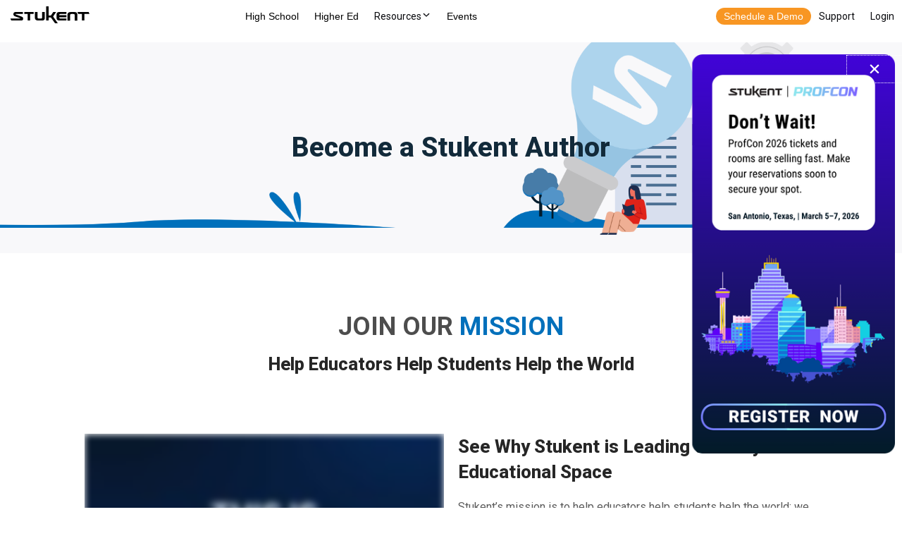

--- FILE ---
content_type: text/html; charset=utf-8
request_url: https://fast.wistia.net/embed/iframe/3jzgeza78y?seo=false&videoFoam=true
body_size: 2152
content:
<!DOCTYPE html>
<html>
<head>
<meta content='width=device-width, user-scalable=no' name='viewport'>
<meta content='noindex' name='robots'>
<meta content='noindex' name='googlebot'>
<title>Stu Speech What is Stukent Final</title>
<link rel="alternate" type="application/json+oembed" href="https://fast.wistia.com/oembed.json?url=https%3A%2F%2Ffast.wistia.com%2Fembed%2Fiframe%2F3jzgeza78y" title="Stu Speech What is Stukent Final" />
<meta name="twitter:card" content="player" />
<meta name="twitter:site" content="@wistia" />
<meta name="twitter:title" content="Stu Speech What is Stukent Final" />
<meta name="twitter:url" content="https://fast.wistia.net/embed/iframe/3jzgeza78y?twitter=true" />
<meta name="twitter:description" content="5 min 54 sec video" />
<meta name="twitter:image" content="https://embed-ssl.wistia.com/deliveries/db4d836fb3a31af473aa5ce5dd3ee5ca/file." />
<meta name="twitter:player" content="https://fast.wistia.net/embed/iframe/3jzgeza78y?twitter=true" />
<meta name="twitter:player:width" content="435" />
<meta name="twitter:player:height" content="245" />

<script>
  window._inWistiaIframe = true;
</script>
<style>
  html, body {margin:0;padding:0;overflow:hidden;height:100%;}
  object {border:0;}
  #wistia_video,.wistia_embed {height:100%;width:100%;}
</style>
</head>
<body>
<script>
  function addWindowListener (type, callback) {
    if (window.addEventListener) {
      window.addEventListener(type, callback, false);
    } else if (window.attachEvent) {
      window.attachEvent('on' + type, callback);
    }
  }
  
  window.wistiaPostMessageQueue = [];
  addWindowListener('message', function (event) {
    if (!window._wistiaHasInitialized) {
      wistiaPostMessageQueue.push(event);
    }
  });
</script>
<link as='script' crossorigin='anonymous' href='//fast.wistia.net/assets/external/insideIframe.js' rel='modulepreload'>
<script async src='//fast.wistia.net/assets/external/E-v1.js'></script>
<div class='wistia_embed' id='wistia_video'></div>
<script>
  const swatchPreference =  true;
  if (swatchPreference) {
    document.getElementById('wistia_video').innerHTML = '<div class="wistia_swatch" style="height:100%;left:0;opacity:0;overflow:hidden;position:absolute;top:0;transition:opacity 200ms;width:100%;"><img src="https://fast.wistia.net/embed/medias/3jzgeza78y/swatch" style="filter:blur(5px);height:100%;object-fit:contain;width:100%;" alt="" aria-hidden="true" onload="this.parentNode.style.opacity=1;" /></div>';
  }
</script>
<script>
  window._wq = window._wq || [];
  window._wq.push(function (W) {
    W.iframeInit({"accountId":140677,"accountKey":"wistia-production_140677","analyticsHost":"https://distillery.wistia.net","formsHost":"https://app.wistia.com","formEventsApi":"/form-stream/1.0.0","aspectRatio":1.7777777777777777,"assets":[{"is_enhanced":false,"type":"original","slug":"original","display_name":"Original File","details":{},"width":1920,"height":1080,"size":806307654,"bitrate":17775,"public":true,"status":2,"progress":1.0,"url":"https://embed-ssl.wistia.com/deliveries/52b8ac5e9ab64b64e3749067d4b7559a.bin","created_at":1665592566},{"is_enhanced":false,"type":"iphone_video","slug":"mp4_h264_454k","display_name":"360p","details":{},"container":"mp4","codec":"h264","width":640,"height":360,"ext":"mp4","size":20601132,"bitrate":454,"public":true,"status":2,"progress":1.0,"metadata":{"max_bitrate":812976,"average_bitrate":465049,"early_max_bitrate":809712,"av_stream_metadata":"{\"Audio\":{\"Codec ID\":\"mp4a-40-2\",\"frameRate\":43.066,\"sampleRate\":44100},\"Video\":{\"Codec ID\":\"avc1\",\"frameRate\":29.97,\"frameRateMode\":\"CFR\"}}"},"url":"https://embed-ssl.wistia.com/deliveries/468272e42c9b44b0703e7880e88c2fb5d64319f7.bin","created_at":1665592566,"segment_duration":3,"opt_vbitrate":1200},{"is_enhanced":false,"type":"mp4_video","slug":"mp4_h264_274k","display_name":"224p","details":{},"container":"mp4","codec":"h264","width":400,"height":224,"ext":"mp4","size":12433340,"bitrate":274,"public":true,"status":2,"progress":1.0,"metadata":{"max_bitrate":451544,"average_bitrate":280670,"early_max_bitrate":432392,"av_stream_metadata":"{\"Audio\":{\"Codec ID\":\"mp4a-40-2\",\"frameRate\":43.066,\"sampleRate\":44100},\"Video\":{\"Codec ID\":\"avc1\",\"frameRate\":29.97,\"frameRateMode\":\"CFR\"}}"},"url":"https://embed-ssl.wistia.com/deliveries/19b521029b265830a34d1970bbe84c630e2dd873.bin","created_at":1665592567,"segment_duration":3,"opt_vbitrate":300},{"is_enhanced":false,"type":"md_mp4_video","slug":"mp4_h264_717k","display_name":"540p","details":{},"container":"mp4","codec":"h264","width":960,"height":540,"ext":"mp4","size":32569050,"bitrate":717,"public":true,"status":2,"progress":1.0,"metadata":{"max_bitrate":1360896,"average_bitrate":735213,"early_max_bitrate":1350200,"av_stream_metadata":"{\"Audio\":{\"Codec ID\":\"mp4a-40-2\",\"frameRate\":43.066,\"sampleRate\":44100},\"Video\":{\"Codec ID\":\"avc1\",\"frameRate\":29.97,\"frameRateMode\":\"CFR\"}}"},"url":"https://embed-ssl.wistia.com/deliveries/dc130cb32929aa1cb173bae6c9fce974d7770c1e.bin","created_at":1665592567,"segment_duration":3,"opt_vbitrate":1800},{"is_enhanced":false,"type":"hd_mp4_video","slug":"mp4_h264_1060k","display_name":"720p","details":{},"container":"mp4","codec":"h264","width":1280,"height":720,"ext":"mp4","size":48088529,"bitrate":1060,"public":true,"status":2,"progress":1.0,"metadata":{"max_bitrate":2148128,"average_bitrate":1085550,"early_max_bitrate":1977032,"av_stream_metadata":"{\"Audio\":{\"Codec ID\":\"mp4a-40-2\",\"frameRate\":43.066,\"sampleRate\":44100},\"Video\":{\"Codec ID\":\"avc1\",\"frameRate\":29.97,\"frameRateMode\":\"CFR\"}}"},"url":"https://embed-ssl.wistia.com/deliveries/63dfc5b0244fc09077a9fe5493cef2600757fd60.bin","created_at":1665592567,"segment_duration":3,"opt_vbitrate":3750},{"is_enhanced":false,"type":"hd_mp4_video","slug":"mp4_h264_2044k","display_name":"1080p","details":{},"container":"mp4","codec":"h264","width":1920,"height":1080,"ext":"mp4","size":92724380,"bitrate":2044,"public":true,"status":2,"progress":1.0,"metadata":{"max_bitrate":3868512,"average_bitrate":2093160,"early_max_bitrate":3718608,"av_stream_metadata":"{\"Audio\":{\"Codec ID\":\"mp4a-40-2\",\"frameRate\":43.066,\"sampleRate\":44100},\"Video\":{\"Codec ID\":\"avc1\",\"frameRate\":29.97,\"frameRateMode\":\"CFR\"}}"},"url":"https://embed-ssl.wistia.com/deliveries/3a9bf379b1f28e8663aec4502bc4f5349b4c4361.bin","created_at":1665592567,"segment_duration":3,"opt_vbitrate":5625},{"is_enhanced":false,"type":"storyboard","slug":"storyboard_2000x2260","display_name":"Storyboard","details":{},"width":2000,"height":2260,"ext":"jpg","size":4753482,"bitrate":0,"public":true,"status":2,"progress":1.0,"metadata":{"frame_count":200,"aspect_ratio":1.7777777777777777,"frame_height":113,"frame_width":200},"url":"https://embed-ssl.wistia.com/deliveries/54f78a9e31bcb9f555bb79a3f6fc55cdfec80766.bin","created_at":1665592567},{"is_enhanced":false,"type":"still_image","slug":"still_image_1920x1080","display_name":"Thumbnail Image","details":{},"width":1920,"height":1080,"size":271761,"bitrate":0,"public":true,"status":2,"progress":1.0,"url":"https://embed-ssl.wistia.com/deliveries/db4d836fb3a31af473aa5ce5dd3ee5ca.bin","created_at":1666894380}],"branding":false,"createdAt":1665592566,"distilleryUrl":"https://distillery.wistia.com/x","duration":354.39,"enableCustomerLogo":true,"firstEmbedForAccount":false,"firstShareForAccount":false,"availableTranscripts":[],"hashedId":"3jzgeza78y","mediaId":96314725,"mediaKey":"wistia-production_96314725","mediaType":"Video","name":"Stu Speech What is Stukent Final","preloadPreference":null,"progress":1.0,"protected":false,"projectId":7822052,"seoDescription":"a Stu Speech - What is Stukent video","showAbout":true,"status":2,"type":"Video","playableWithoutInstantHls":true,"stats":{"loadCount":2289,"playCount":55,"uniqueLoadCount":1623,"uniquePlayCount":45,"averageEngagement":0.486483},"trackingTransmitInterval":10,"liveStreamEventDetails":null,"integrations":{"hubspot_v2":true,"google_analytics":true},"hls_enabled":true,"embed_options":{"opaqueControls":false,"playerColor":"0070bb","playerColorGradient":{"on":false,"colors":[["#0070bb",0],["#66d6ff",1]]},"plugin":{},"volumeControl":"true","fullscreenButton":"true","controlsVisibleOnLoad":"true","bpbTime":"false","vulcan":true,"stillUrl":"https://embed-ssl.wistia.com/deliveries/db4d836fb3a31af473aa5ce5dd3ee5ca.png","unalteredStillImageAsset":{"url":"https://embed-ssl.wistia.com/deliveries/db4d836fb3a31af473aa5ce5dd3ee5ca.png","width":"1920","height":"1080"},"newRoundedIcons":true,"shouldShowCaptionsSettings":true},"embedOptions":{"opaqueControls":false,"playerColor":"0070bb","playerColorGradient":{"on":false,"colors":[["#0070bb",0],["#66d6ff",1]]},"plugin":{},"volumeControl":"true","fullscreenButton":"true","controlsVisibleOnLoad":"true","bpbTime":"false","vulcan":true,"stillUrl":"https://embed-ssl.wistia.com/deliveries/db4d836fb3a31af473aa5ce5dd3ee5ca.png","unalteredStillImageAsset":{"url":"https://embed-ssl.wistia.com/deliveries/db4d836fb3a31af473aa5ce5dd3ee5ca.png","width":"1920","height":"1080"},"newRoundedIcons":true,"shouldShowCaptionsSettings":true}}, {});
    window._wistiaHasInitialized = true;
  });
</script>
</body>
</html>


--- FILE ---
content_type: text/html; charset=utf-8
request_url: https://fast.wistia.net/embed/iframe/3jzgeza78y?seo=false&videoFoam=true
body_size: 1738
content:
<!DOCTYPE html>
<html>
<head>
<meta content='width=device-width, user-scalable=no' name='viewport'>
<meta content='noindex' name='robots'>
<meta content='noindex' name='googlebot'>
<title>Stu Speech What is Stukent Final</title>
<link rel="alternate" type="application/json+oembed" href="https://fast.wistia.com/oembed.json?url=https%3A%2F%2Ffast.wistia.com%2Fembed%2Fiframe%2F3jzgeza78y" title="Stu Speech What is Stukent Final" />
<meta name="twitter:card" content="player" />
<meta name="twitter:site" content="@wistia" />
<meta name="twitter:title" content="Stu Speech What is Stukent Final" />
<meta name="twitter:url" content="https://fast.wistia.net/embed/iframe/3jzgeza78y?twitter=true" />
<meta name="twitter:description" content="5 min 54 sec video" />
<meta name="twitter:image" content="https://embed-ssl.wistia.com/deliveries/db4d836fb3a31af473aa5ce5dd3ee5ca/file." />
<meta name="twitter:player" content="https://fast.wistia.net/embed/iframe/3jzgeza78y?twitter=true" />
<meta name="twitter:player:width" content="435" />
<meta name="twitter:player:height" content="245" />

<script>
  window._inWistiaIframe = true;
</script>
<style>
  html, body {margin:0;padding:0;overflow:hidden;height:100%;}
  object {border:0;}
  #wistia_video,.wistia_embed {height:100%;width:100%;}
</style>
</head>
<body>
<script>
  function addWindowListener (type, callback) {
    if (window.addEventListener) {
      window.addEventListener(type, callback, false);
    } else if (window.attachEvent) {
      window.attachEvent('on' + type, callback);
    }
  }
  
  window.wistiaPostMessageQueue = [];
  addWindowListener('message', function (event) {
    if (!window._wistiaHasInitialized) {
      wistiaPostMessageQueue.push(event);
    }
  });
</script>
<link as='script' crossorigin='anonymous' href='//fast.wistia.net/assets/external/insideIframe.js' rel='modulepreload'>
<script async src='//fast.wistia.net/assets/external/E-v1.js'></script>
<div class='wistia_embed' id='wistia_video'></div>
<script>
  const swatchPreference =  true;
  if (swatchPreference) {
    document.getElementById('wistia_video').innerHTML = '<div class="wistia_swatch" style="height:100%;left:0;opacity:0;overflow:hidden;position:absolute;top:0;transition:opacity 200ms;width:100%;"><img src="https://fast.wistia.net/embed/medias/3jzgeza78y/swatch" style="filter:blur(5px);height:100%;object-fit:contain;width:100%;" alt="" aria-hidden="true" onload="this.parentNode.style.opacity=1;" /></div>';
  }
</script>
<script>
  window._wq = window._wq || [];
  window._wq.push(function (W) {
    W.iframeInit({"accountId":140677,"accountKey":"wistia-production_140677","analyticsHost":"https://distillery.wistia.net","formsHost":"https://app.wistia.com","formEventsApi":"/form-stream/1.0.0","aspectRatio":1.7777777777777777,"assets":[{"is_enhanced":false,"type":"original","slug":"original","display_name":"Original File","details":{},"width":1920,"height":1080,"size":806307654,"bitrate":17775,"public":true,"status":2,"progress":1.0,"url":"https://embed-ssl.wistia.com/deliveries/52b8ac5e9ab64b64e3749067d4b7559a.bin","created_at":1665592566},{"is_enhanced":false,"type":"iphone_video","slug":"mp4_h264_454k","display_name":"360p","details":{},"container":"mp4","codec":"h264","width":640,"height":360,"ext":"mp4","size":20601132,"bitrate":454,"public":true,"status":2,"progress":1.0,"metadata":{"max_bitrate":812976,"average_bitrate":465049,"early_max_bitrate":809712,"av_stream_metadata":"{\"Audio\":{\"Codec ID\":\"mp4a-40-2\",\"frameRate\":43.066,\"sampleRate\":44100},\"Video\":{\"Codec ID\":\"avc1\",\"frameRate\":29.97,\"frameRateMode\":\"CFR\"}}"},"url":"https://embed-ssl.wistia.com/deliveries/468272e42c9b44b0703e7880e88c2fb5d64319f7.bin","created_at":1665592566,"segment_duration":3,"opt_vbitrate":1200},{"is_enhanced":false,"type":"mp4_video","slug":"mp4_h264_274k","display_name":"224p","details":{},"container":"mp4","codec":"h264","width":400,"height":224,"ext":"mp4","size":12433340,"bitrate":274,"public":true,"status":2,"progress":1.0,"metadata":{"max_bitrate":451544,"average_bitrate":280670,"early_max_bitrate":432392,"av_stream_metadata":"{\"Audio\":{\"Codec ID\":\"mp4a-40-2\",\"frameRate\":43.066,\"sampleRate\":44100},\"Video\":{\"Codec ID\":\"avc1\",\"frameRate\":29.97,\"frameRateMode\":\"CFR\"}}"},"url":"https://embed-ssl.wistia.com/deliveries/19b521029b265830a34d1970bbe84c630e2dd873.bin","created_at":1665592567,"segment_duration":3,"opt_vbitrate":300},{"is_enhanced":false,"type":"md_mp4_video","slug":"mp4_h264_717k","display_name":"540p","details":{},"container":"mp4","codec":"h264","width":960,"height":540,"ext":"mp4","size":32569050,"bitrate":717,"public":true,"status":2,"progress":1.0,"metadata":{"max_bitrate":1360896,"average_bitrate":735213,"early_max_bitrate":1350200,"av_stream_metadata":"{\"Audio\":{\"Codec ID\":\"mp4a-40-2\",\"frameRate\":43.066,\"sampleRate\":44100},\"Video\":{\"Codec ID\":\"avc1\",\"frameRate\":29.97,\"frameRateMode\":\"CFR\"}}"},"url":"https://embed-ssl.wistia.com/deliveries/dc130cb32929aa1cb173bae6c9fce974d7770c1e.bin","created_at":1665592567,"segment_duration":3,"opt_vbitrate":1800},{"is_enhanced":false,"type":"hd_mp4_video","slug":"mp4_h264_1060k","display_name":"720p","details":{},"container":"mp4","codec":"h264","width":1280,"height":720,"ext":"mp4","size":48088529,"bitrate":1060,"public":true,"status":2,"progress":1.0,"metadata":{"max_bitrate":2148128,"average_bitrate":1085550,"early_max_bitrate":1977032,"av_stream_metadata":"{\"Audio\":{\"Codec ID\":\"mp4a-40-2\",\"frameRate\":43.066,\"sampleRate\":44100},\"Video\":{\"Codec ID\":\"avc1\",\"frameRate\":29.97,\"frameRateMode\":\"CFR\"}}"},"url":"https://embed-ssl.wistia.com/deliveries/63dfc5b0244fc09077a9fe5493cef2600757fd60.bin","created_at":1665592567,"segment_duration":3,"opt_vbitrate":3750},{"is_enhanced":false,"type":"hd_mp4_video","slug":"mp4_h264_2044k","display_name":"1080p","details":{},"container":"mp4","codec":"h264","width":1920,"height":1080,"ext":"mp4","size":92724380,"bitrate":2044,"public":true,"status":2,"progress":1.0,"metadata":{"max_bitrate":3868512,"average_bitrate":2093160,"early_max_bitrate":3718608,"av_stream_metadata":"{\"Audio\":{\"Codec ID\":\"mp4a-40-2\",\"frameRate\":43.066,\"sampleRate\":44100},\"Video\":{\"Codec ID\":\"avc1\",\"frameRate\":29.97,\"frameRateMode\":\"CFR\"}}"},"url":"https://embed-ssl.wistia.com/deliveries/3a9bf379b1f28e8663aec4502bc4f5349b4c4361.bin","created_at":1665592567,"segment_duration":3,"opt_vbitrate":5625},{"is_enhanced":false,"type":"storyboard","slug":"storyboard_2000x2260","display_name":"Storyboard","details":{},"width":2000,"height":2260,"ext":"jpg","size":4753482,"bitrate":0,"public":true,"status":2,"progress":1.0,"metadata":{"frame_count":200,"aspect_ratio":1.7777777777777777,"frame_height":113,"frame_width":200},"url":"https://embed-ssl.wistia.com/deliveries/54f78a9e31bcb9f555bb79a3f6fc55cdfec80766.bin","created_at":1665592567},{"is_enhanced":false,"type":"still_image","slug":"still_image_1920x1080","display_name":"Thumbnail Image","details":{},"width":1920,"height":1080,"size":271761,"bitrate":0,"public":true,"status":2,"progress":1.0,"url":"https://embed-ssl.wistia.com/deliveries/db4d836fb3a31af473aa5ce5dd3ee5ca.bin","created_at":1666894380}],"branding":false,"createdAt":1665592566,"distilleryUrl":"https://distillery.wistia.com/x","duration":354.39,"enableCustomerLogo":true,"firstEmbedForAccount":false,"firstShareForAccount":false,"availableTranscripts":[],"hashedId":"3jzgeza78y","mediaId":96314725,"mediaKey":"wistia-production_96314725","mediaType":"Video","name":"Stu Speech What is Stukent Final","preloadPreference":null,"progress":1.0,"protected":false,"projectId":7822052,"seoDescription":"a Stu Speech - What is Stukent video","showAbout":true,"status":2,"type":"Video","playableWithoutInstantHls":true,"stats":{"loadCount":2289,"playCount":55,"uniqueLoadCount":1623,"uniquePlayCount":45,"averageEngagement":0.486483},"trackingTransmitInterval":10,"liveStreamEventDetails":null,"integrations":{"hubspot_v2":true,"google_analytics":true},"hls_enabled":true,"embed_options":{"opaqueControls":false,"playerColor":"0070bb","playerColorGradient":{"on":false,"colors":[["#0070bb",0],["#66d6ff",1]]},"plugin":{},"volumeControl":"true","fullscreenButton":"true","controlsVisibleOnLoad":"true","bpbTime":"false","vulcan":true,"stillUrl":"https://embed-ssl.wistia.com/deliveries/db4d836fb3a31af473aa5ce5dd3ee5ca.png","unalteredStillImageAsset":{"url":"https://embed-ssl.wistia.com/deliveries/db4d836fb3a31af473aa5ce5dd3ee5ca.png","width":"1920","height":"1080"},"newRoundedIcons":true,"shouldShowCaptionsSettings":true},"embedOptions":{"opaqueControls":false,"playerColor":"0070bb","playerColorGradient":{"on":false,"colors":[["#0070bb",0],["#66d6ff",1]]},"plugin":{},"volumeControl":"true","fullscreenButton":"true","controlsVisibleOnLoad":"true","bpbTime":"false","vulcan":true,"stillUrl":"https://embed-ssl.wistia.com/deliveries/db4d836fb3a31af473aa5ce5dd3ee5ca.png","unalteredStillImageAsset":{"url":"https://embed-ssl.wistia.com/deliveries/db4d836fb3a31af473aa5ce5dd3ee5ca.png","width":"1920","height":"1080"},"newRoundedIcons":true,"shouldShowCaptionsSettings":true}}, {});
    window._wistiaHasInitialized = true;
  });
</script>
</body>
</html>


--- FILE ---
content_type: text/html;charset=UTF-8
request_url: https://app.guideflow.com/embed/dkd394zcgp
body_size: 17483
content:
<!DOCTYPE html><html lang="en" data-beasties-container><head>
    <meta charset="utf-8">
    <title>Connect Google Classroom + Stukent Accounts - Guideflow</title>
    <base href="/">
    <meta name="viewport" content="width=device-width, initial-scale=1.0, maximum-scale=1.0, user-scalable=no">
    <style>
      .js-disabled-alert {
        background-color: #f44336;
        color: white;
        padding: 15px;
        text-align: center;
        font-weight: bold;
        position: fixed;
        top: 0;
        left: 0;
        right: 0;
        z-index: 9999;
        box-shadow: 0 2px 4px rgba(0, 0, 0, 0.2);
      }
    </style>
    <link rel="apple-touch-icon" sizes="180x180" href="/assets/images/favicon/apple-touch-icon.png">
    <link rel="icon" type="image/png" sizes="32x32" href="/assets/images/favicon/favicon-32x32.png">
    <link rel="icon" type="image/png" sizes="16x16" href="/assets/images/favicon/favicon-16x16.png">
    <link rel="manifest" href="/assets/images/favicon/site.webmanifest">
    <link rel="mask-icon" href="/assets/images/favicon/safari-pinned-tab.svg" color="#5bbad5">
    <link rel="shortcut icon" href="/assets/images/favicon/favicon.ico">
    <meta name="msapplication-TileColor" content="#da532c">
    <meta name="msapplication-config" content="/assets/images/favicon/browserconfig.xml">
    <!--    <link rel="apple-touch-icon" sizes="180x180" href="/assets/images/interactive-demo-favicon/apple-touch-icon.png">-->
    <!--    <link rel="icon" type="image/png" sizes="32x32" href="/assets/images/interactive-demo-favicon/favicon-32x32.png">-->
    <!--    <link rel="icon" type="image/png" sizes="16x16" href="/assets/images/interactive-demo-favicon/favicon-16x16.png">-->
    <!--    <link rel="manifest" href="/assets/images/interactive-demo-favicon/site.webmanifest">-->
    <!--    <link rel="mask-icon" href="/assets/images/interactive-demo-favicon/safari-pinned-tab.svg" color="#5bbad5">-->
    <!--    <link rel="shortcut icon" href="/assets/images/interactive-demo-favicon/favicon.ico">-->
    <!--    <meta name="msapplication-TileColor" content="#da532c">-->
    <!--    <meta name="msapplication-config" content="/assets/images/interactive-demo-favicon/browserconfig.xml">-->
    <!--    <meta name="theme-color" content="#ffffff">-->
    <link rel="stylesheet" href="/assets/inter/inter.css">
    <link rel="stylesheet" href="https://cdn.jsdelivr.net/gh/lipis/flag-icons@7.5.0/css/flag-icons.min.css">

    <link rel="preconnect" href="https://fonts.googleapis.com">
    <link rel="preconnect" href="https://fonts.gstatic.com" crossorigin>
    <link rel="preconnect" href="https://imagedelivery.net">
    <script src="https://browser.sentry-cdn.com/7.64.0/bundle.tracing.replay.min.js"></script>
    <script>
      // Send logs before Angular initialization
      const urlParams = new URLSearchParams(window?.location?.search);
      const debugMode = urlParams?.get('debug') === 'true';

      // Initialize Sentry to catch early runtime errors
      if (debugMode) {
        // Get environment variables
        const sentryDsn =
          'https://8a26098e3b6ecf9ec4940923e15ef0f9@o1424931.ingest.us.sentry.io/4508885407432704';

        // Initialize Sentry
        Sentry.init({
          dsn: sentryDsn,
          integrations: [new Sentry.BrowserTracing(), new Sentry.Replay()],
          // Tracing
          tracesSampleRate: 1.0, //  Capture 100% of the transactions
          // Set 'tracePropagationTargets' to control for which URLs distributed tracing should be enabled
          tracePropagationTargets: ['localhost', /^https:\/\/app\.guideflow\.com\/v1/],
          // Session Replay
          replaysSessionSampleRate: 0.1, // This sets the sample rate at 10%
          replaysOnErrorSampleRate: 1.0, // If you're not already sampling the entire session, change the sample rate to 100% when sampling sessions where errors occur.
        });

        // Send log
        fetch('/v1/flow/log', {
          method: 'POST',
          body: JSON.stringify({
            log: {
              log: 'App started',
              url: window.location.href,
            },
          }),
          headers: {
            'Content-Type': 'application/json',
          },
        });

        // Add global error handler
        window.onerror = function (message, source, lineno, colno, error) {
          Sentry.captureException(error || new Error(message));
          return false;
        };
      }
    </script>
  <style>:root{--primary-50: #eff6ff;--primary-100: #dbeafe;--primary-200: #bfdbfe;--primary-300: #93c5fd;--primary-400: #60a5fa;--primary-500: #3b82f6;--primary-600: #2563eb;--primary-700: #1d4ed8;--primary-800: #1e40af;--primary-900: #1e3a8a;--secondary-50: #f5f3ff;--secondary-100: #ede9fe;--secondary-200: #ddd6fe;--secondary-300: #c4b5fd;--secondary-400: #a78bfa;--secondary-500: #8b5cf6;--secondary-600: #7c3aed;--secondary-700: #6d28d9;--secondary-800: #5b21b6;--secondary-900: #4c1d95;--basic-50: #f9fafb;--basic-100: #f3f4f6;--basic-200: #e5e7eb;--basic-300: #d1d5db;--basic-400: #9ca3af;--basic-500: #6b7280;--basic-600: #4b5563;--basic-700: #374151;--basic-800: #1f2937;--basic-900: #111827;--danger-50: #fef2f2;--danger-100: #fee2e2;--danger-200: #fecaca;--danger-300: #fca5a5;--danger-400: #f87171;--danger-500: #ef4444;--danger-600: #dc2626;--danger-700: #b91c1c;--danger-800: #991b1b;--danger-900: #7f1d1d;--success-50: #f0fdf4;--success-100: #dcfce7;--success-200: #bbf7d0;--success-300: #86efac;--success-400: #4ade80;--success-500: #22c55e;--success-600: #16a34a;--success-700: #15803d;--success-800: #166534;--success-900: #14532d;--warning-50: #fefce8;--warning-100: #fef9c3;--warning-200: #fef08a;--warning-300: #fde047;--warning-400: #facc15;--warning-500: #eab308;--warning-600: #ca8a04;--warning-700: #a16207;--warning-800: #854d0e;--warning-900: #713f12;--info-50: #eff6ff;--info-100: #dbeafe;--info-200: #bfdbfe;--info-300: #93c5fd;--info-400: #60a5fa;--info-500: #3b82f6;--info-600: #2563eb;--info-700: #1d4ed8;--info-800: #1e40af;--info-900: #1e3a8a;--neutral-200: #e5e5e5;--neutral: #F8FAFE;--button-border-radius: .625rem;--input-border-radius: .625rem}*,:before,:after{box-sizing:border-box;border-width:0;border-style:solid;border-color:#e5e7eb}:before,:after{--tw-content: ""}html{line-height:1.5;-webkit-text-size-adjust:100%;-moz-tab-size:4;tab-size:4;font-family:ui-sans-serif,system-ui,sans-serif,"Apple Color Emoji","Segoe UI Emoji",Segoe UI Symbol,"Noto Color Emoji";font-feature-settings:normal;font-variation-settings:normal;-webkit-tap-highlight-color:transparent}body{margin:0;line-height:inherit}*,:before,:after{--tw-border-spacing-x: 0;--tw-border-spacing-y: 0;--tw-translate-x: 0;--tw-translate-y: 0;--tw-rotate: 0;--tw-skew-x: 0;--tw-skew-y: 0;--tw-scale-x: 1;--tw-scale-y: 1;--tw-pan-x: ;--tw-pan-y: ;--tw-pinch-zoom: ;--tw-scroll-snap-strictness: proximity;--tw-gradient-from-position: ;--tw-gradient-via-position: ;--tw-gradient-to-position: ;--tw-ordinal: ;--tw-slashed-zero: ;--tw-numeric-figure: ;--tw-numeric-spacing: ;--tw-numeric-fraction: ;--tw-ring-inset: ;--tw-ring-offset-width: 0px;--tw-ring-offset-color: #fff;--tw-ring-color: rgb(59 130 246 / .5);--tw-ring-offset-shadow: 0 0 #0000;--tw-ring-shadow: 0 0 #0000;--tw-shadow: 0 0 #0000;--tw-shadow-colored: 0 0 #0000;--tw-blur: ;--tw-brightness: ;--tw-contrast: ;--tw-grayscale: ;--tw-hue-rotate: ;--tw-invert: ;--tw-saturate: ;--tw-sepia: ;--tw-drop-shadow: ;--tw-backdrop-blur: ;--tw-backdrop-brightness: ;--tw-backdrop-contrast: ;--tw-backdrop-grayscale: ;--tw-backdrop-hue-rotate: ;--tw-backdrop-invert: ;--tw-backdrop-opacity: ;--tw-backdrop-saturate: ;--tw-backdrop-sepia: ;--tw-contain-size: ;--tw-contain-layout: ;--tw-contain-paint: ;--tw-contain-style: }:root{--onboarding-size: 14.4px;--slide-border-color: rgba(17, 24, 39, .07);--share-modal-width: 800px;--share-modal-width-700: 700px;--share-modal-width-750: 750px}body{font-family:Inter var,ui-sans-serif,system-ui,-apple-system,BlinkMacSystemFont,Segoe UI,Roboto,Helvetica Neue,Arial,Noto Sans,sans-serif,"Apple Color Emoji","Segoe UI Emoji",Segoe UI Symbol,"Noto Color Emoji"!important;-webkit-font-smoothing:antialiased}:root{--progress-start-color: #5b0dd9;--progress-end-color: #cd1cad;--cta-transition-duration: 1s}body{position:relative;overflow:hidden;touch-action:pan-x pan-y}div{outline-color:var(--primary-500)}html,body{width:100%;height:100%}*,*:before,*:after{box-sizing:border-box}html{font-family:sans-serif;line-height:1.15;-webkit-text-size-adjust:100%;-ms-text-size-adjust:100%;-ms-overflow-style:scrollbar;-webkit-tap-highlight-color:rgba(0,0,0,0)}@-ms-viewport{width:device-width}body{margin:0;color:#000000d9;font-size:14px;font-family:-apple-system,BlinkMacSystemFont,Segoe UI,Roboto,Helvetica Neue,Arial,Noto Sans,sans-serif,"Apple Color Emoji","Segoe UI Emoji",Segoe UI Symbol,"Noto Color Emoji";font-variant:tabular-nums;line-height:1.5715;background-color:#fff;font-feature-settings:"tnum"}html{--antd-wave-shadow-color: #3b82f6;--scroll-bar: 0}
</style><link rel="stylesheet" href="/player-resource/styles-6FQQU5DM.css" media="print" onload="this.media='all'"><noscript><link rel="stylesheet" href="/player-resource/styles-6FQQU5DM.css"></noscript><style ng-app-id="serverApp">[_nghost-serverApp-c1256739943]{display:block;width:100%;height:100%}</style><link rel="preload" as="image" fetchpriority="high" imagesrcset="https://imagedelivery.net/3hUPPjjvQwbonHSo_ltx4g/0bfd2f7d-8a50-4e6c-731b-b387836e2700/width=16,fit=scale-down 16w, https://imagedelivery.net/3hUPPjjvQwbonHSo_ltx4g/0bfd2f7d-8a50-4e6c-731b-b387836e2700/width=32,fit=scale-down 32w, https://imagedelivery.net/3hUPPjjvQwbonHSo_ltx4g/0bfd2f7d-8a50-4e6c-731b-b387836e2700/width=48,fit=scale-down 48w, https://imagedelivery.net/3hUPPjjvQwbonHSo_ltx4g/0bfd2f7d-8a50-4e6c-731b-b387836e2700/width=64,fit=scale-down 64w, https://imagedelivery.net/3hUPPjjvQwbonHSo_ltx4g/0bfd2f7d-8a50-4e6c-731b-b387836e2700/width=96,fit=scale-down 96w, https://imagedelivery.net/3hUPPjjvQwbonHSo_ltx4g/0bfd2f7d-8a50-4e6c-731b-b387836e2700/width=128,fit=scale-down 128w, https://imagedelivery.net/3hUPPjjvQwbonHSo_ltx4g/0bfd2f7d-8a50-4e6c-731b-b387836e2700/width=256,fit=scale-down 256w, https://imagedelivery.net/3hUPPjjvQwbonHSo_ltx4g/0bfd2f7d-8a50-4e6c-731b-b387836e2700/width=384,fit=scale-down 384w, https://imagedelivery.net/3hUPPjjvQwbonHSo_ltx4g/0bfd2f7d-8a50-4e6c-731b-b387836e2700/width=640,fit=scale-down 640w, https://imagedelivery.net/3hUPPjjvQwbonHSo_ltx4g/0bfd2f7d-8a50-4e6c-731b-b387836e2700/width=750,fit=scale-down 750w, https://imagedelivery.net/3hUPPjjvQwbonHSo_ltx4g/0bfd2f7d-8a50-4e6c-731b-b387836e2700/width=828,fit=scale-down 828w, https://imagedelivery.net/3hUPPjjvQwbonHSo_ltx4g/0bfd2f7d-8a50-4e6c-731b-b387836e2700/width=1080,fit=scale-down 1080w, https://imagedelivery.net/3hUPPjjvQwbonHSo_ltx4g/0bfd2f7d-8a50-4e6c-731b-b387836e2700/width=1200,fit=scale-down 1200w, https://imagedelivery.net/3hUPPjjvQwbonHSo_ltx4g/0bfd2f7d-8a50-4e6c-731b-b387836e2700/width=1920,fit=scale-down 1920w, https://imagedelivery.net/3hUPPjjvQwbonHSo_ltx4g/0bfd2f7d-8a50-4e6c-731b-b387836e2700/width=2048,fit=scale-down 2048w, https://imagedelivery.net/3hUPPjjvQwbonHSo_ltx4g/0bfd2f7d-8a50-4e6c-731b-b387836e2700/width=3840,fit=scale-down 3840w" sizes="(resolution: 1dppx) 200vw, 100vw" data-owner="guideflow" data-unique-key="undefinedhttps://imagedelivery.net/3hUPPjjvQwbonHSo_ltx4g/0bfd2f7d-8a50-4e6c-731b-b387836e2700/width=16,fit=scale-down 16w, https://imagedelivery.net/3hUPPjjvQwbonHSo_ltx4g/0bfd2f7d-8a50-4e6c-731b-b387836e2700/width=32,fit=scale-down 32w, https://imagedelivery.net/3hUPPjjvQwbonHSo_ltx4g/0bfd2f7d-8a50-4e6c-731b-b387836e2700/width=48,fit=scale-down 48w, https://imagedelivery.net/3hUPPjjvQwbonHSo_ltx4g/0bfd2f7d-8a50-4e6c-731b-b387836e2700/width=64,fit=scale-down 64w, https://imagedelivery.net/3hUPPjjvQwbonHSo_ltx4g/0bfd2f7d-8a50-4e6c-731b-b387836e2700/width=96,fit=scale-down 96w, https://imagedelivery.net/3hUPPjjvQwbonHSo_ltx4g/0bfd2f7d-8a50-4e6c-731b-b387836e2700/width=128,fit=scale-down 128w, https://imagedelivery.net/3hUPPjjvQwbonHSo_ltx4g/0bfd2f7d-8a50-4e6c-731b-b387836e2700/width=256,fit=scale-down 256w, https://imagedelivery.net/3hUPPjjvQwbonHSo_ltx4g/0bfd2f7d-8a50-4e6c-731b-b387836e2700/width=384,fit=scale-down 384w, https://imagedelivery.net/3hUPPjjvQwbonHSo_ltx4g/0bfd2f7d-8a50-4e6c-731b-b387836e2700/width=640,fit=scale-down 640w, https://imagedelivery.net/3hUPPjjvQwbonHSo_ltx4g/0bfd2f7d-8a50-4e6c-731b-b387836e2700/width=750,fit=scale-down 750w, https://imagedelivery.net/3hUPPjjvQwbonHSo_ltx4g/0bfd2f7d-8a50-4e6c-731b-b387836e2700/width=828,fit=scale-down 828w, https://imagedelivery.net/3hUPPjjvQwbonHSo_ltx4g/0bfd2f7d-8a50-4e6c-731b-b387836e2700/width=1080,fit=scale-down 1080w, https://imagedelivery.net/3hUPPjjvQwbonHSo_ltx4g/0bfd2f7d-8a50-4e6c-731b-b387836e2700/width=1200,fit=scale-down 1200w, https://imagedelivery.net/3hUPPjjvQwbonHSo_ltx4g/0bfd2f7d-8a50-4e6c-731b-b387836e2700/width=1920,fit=scale-down 1920w, https://imagedelivery.net/3hUPPjjvQwbonHSo_ltx4g/0bfd2f7d-8a50-4e6c-731b-b387836e2700/width=2048,fit=scale-down 2048w, https://imagedelivery.net/3hUPPjjvQwbonHSo_ltx4g/0bfd2f7d-8a50-4e6c-731b-b387836e2700/width=3840,fit=scale-down 3840w"><link rel="preload" as="image" fetchpriority="high" imagesrcset="https://imagedelivery.net/3hUPPjjvQwbonHSo_ltx4g/3083c33a-d668-422c-fb2b-a753eaf07300/width=16,fit=scale-down 16w, https://imagedelivery.net/3hUPPjjvQwbonHSo_ltx4g/3083c33a-d668-422c-fb2b-a753eaf07300/width=32,fit=scale-down 32w, https://imagedelivery.net/3hUPPjjvQwbonHSo_ltx4g/3083c33a-d668-422c-fb2b-a753eaf07300/width=48,fit=scale-down 48w, https://imagedelivery.net/3hUPPjjvQwbonHSo_ltx4g/3083c33a-d668-422c-fb2b-a753eaf07300/width=64,fit=scale-down 64w, https://imagedelivery.net/3hUPPjjvQwbonHSo_ltx4g/3083c33a-d668-422c-fb2b-a753eaf07300/width=96,fit=scale-down 96w, https://imagedelivery.net/3hUPPjjvQwbonHSo_ltx4g/3083c33a-d668-422c-fb2b-a753eaf07300/width=128,fit=scale-down 128w, https://imagedelivery.net/3hUPPjjvQwbonHSo_ltx4g/3083c33a-d668-422c-fb2b-a753eaf07300/width=256,fit=scale-down 256w, https://imagedelivery.net/3hUPPjjvQwbonHSo_ltx4g/3083c33a-d668-422c-fb2b-a753eaf07300/width=384,fit=scale-down 384w, https://imagedelivery.net/3hUPPjjvQwbonHSo_ltx4g/3083c33a-d668-422c-fb2b-a753eaf07300/width=640,fit=scale-down 640w, https://imagedelivery.net/3hUPPjjvQwbonHSo_ltx4g/3083c33a-d668-422c-fb2b-a753eaf07300/width=750,fit=scale-down 750w, https://imagedelivery.net/3hUPPjjvQwbonHSo_ltx4g/3083c33a-d668-422c-fb2b-a753eaf07300/width=828,fit=scale-down 828w, https://imagedelivery.net/3hUPPjjvQwbonHSo_ltx4g/3083c33a-d668-422c-fb2b-a753eaf07300/width=1080,fit=scale-down 1080w, https://imagedelivery.net/3hUPPjjvQwbonHSo_ltx4g/3083c33a-d668-422c-fb2b-a753eaf07300/width=1200,fit=scale-down 1200w, https://imagedelivery.net/3hUPPjjvQwbonHSo_ltx4g/3083c33a-d668-422c-fb2b-a753eaf07300/width=1920,fit=scale-down 1920w, https://imagedelivery.net/3hUPPjjvQwbonHSo_ltx4g/3083c33a-d668-422c-fb2b-a753eaf07300/width=2048,fit=scale-down 2048w, https://imagedelivery.net/3hUPPjjvQwbonHSo_ltx4g/3083c33a-d668-422c-fb2b-a753eaf07300/width=3840,fit=scale-down 3840w" sizes="(resolution: 1dppx) 200vw, 100vw" data-owner="guideflow" data-unique-key="undefinedhttps://imagedelivery.net/3hUPPjjvQwbonHSo_ltx4g/3083c33a-d668-422c-fb2b-a753eaf07300/width=16,fit=scale-down 16w, https://imagedelivery.net/3hUPPjjvQwbonHSo_ltx4g/3083c33a-d668-422c-fb2b-a753eaf07300/width=32,fit=scale-down 32w, https://imagedelivery.net/3hUPPjjvQwbonHSo_ltx4g/3083c33a-d668-422c-fb2b-a753eaf07300/width=48,fit=scale-down 48w, https://imagedelivery.net/3hUPPjjvQwbonHSo_ltx4g/3083c33a-d668-422c-fb2b-a753eaf07300/width=64,fit=scale-down 64w, https://imagedelivery.net/3hUPPjjvQwbonHSo_ltx4g/3083c33a-d668-422c-fb2b-a753eaf07300/width=96,fit=scale-down 96w, https://imagedelivery.net/3hUPPjjvQwbonHSo_ltx4g/3083c33a-d668-422c-fb2b-a753eaf07300/width=128,fit=scale-down 128w, https://imagedelivery.net/3hUPPjjvQwbonHSo_ltx4g/3083c33a-d668-422c-fb2b-a753eaf07300/width=256,fit=scale-down 256w, https://imagedelivery.net/3hUPPjjvQwbonHSo_ltx4g/3083c33a-d668-422c-fb2b-a753eaf07300/width=384,fit=scale-down 384w, https://imagedelivery.net/3hUPPjjvQwbonHSo_ltx4g/3083c33a-d668-422c-fb2b-a753eaf07300/width=640,fit=scale-down 640w, https://imagedelivery.net/3hUPPjjvQwbonHSo_ltx4g/3083c33a-d668-422c-fb2b-a753eaf07300/width=750,fit=scale-down 750w, https://imagedelivery.net/3hUPPjjvQwbonHSo_ltx4g/3083c33a-d668-422c-fb2b-a753eaf07300/width=828,fit=scale-down 828w, https://imagedelivery.net/3hUPPjjvQwbonHSo_ltx4g/3083c33a-d668-422c-fb2b-a753eaf07300/width=1080,fit=scale-down 1080w, https://imagedelivery.net/3hUPPjjvQwbonHSo_ltx4g/3083c33a-d668-422c-fb2b-a753eaf07300/width=1200,fit=scale-down 1200w, https://imagedelivery.net/3hUPPjjvQwbonHSo_ltx4g/3083c33a-d668-422c-fb2b-a753eaf07300/width=1920,fit=scale-down 1920w, https://imagedelivery.net/3hUPPjjvQwbonHSo_ltx4g/3083c33a-d668-422c-fb2b-a753eaf07300/width=2048,fit=scale-down 2048w, https://imagedelivery.net/3hUPPjjvQwbonHSo_ltx4g/3083c33a-d668-422c-fb2b-a753eaf07300/width=3840,fit=scale-down 3840w"><meta name="title" content="Connect Google Classroom + Stukent Accounts"><meta name="description" content="Guideflow empowers remote teams (Sales, Support, Onboarding, Marketing) to create interactive demos &amp; guides in seconds to boost their productivity &amp; conversion rate!"><meta property="og:type" content="website"><meta property="og:title" content="Connect Google Classroom + Stukent Accounts"><meta property="og:description" content="Guideflow empowers remote teams (Sales, Support, Onboarding, Marketing) to create interactive demos &amp; guides in seconds to boost their productivity &amp; conversion rate!"><meta property="og:image" content="https://imagedelivery.net/3hUPPjjvQwbonHSo_ltx4g/0bfd2f7d-8a50-4e6c-731b-b387836e2700/4k"><meta property="twitter:card" content="player"><meta property="twitter:title" content="Connect Google Classroom + Stukent Accounts"><meta property="twitter:description" content="Guideflow empowers remote teams (Sales, Support, Onboarding, Marketing) to create interactive demos &amp; guides in seconds to boost their productivity &amp; conversion rate!"><meta property="twitter:image" content="https://imagedelivery.net/3hUPPjjvQwbonHSo_ltx4g/0bfd2f7d-8a50-4e6c-731b-b387836e2700/4k"><meta property="twitter:site" content="@guideflow"><meta property="twitter:creator" content="@guideflow"><meta property="twitter:player" content="/embed/dkd394zcgp"><meta property="twitter:player:stream" content="/embed/dkd394zcgp"><meta property="twitter:player:width" content="480"><meta property="twitter:player:height" content="287"><link rel="iframely app" type="text/html" href="/embed/dkd394zcgp" media="aspect-ratio: 2133/1038; padding-bottom: 47"><link rel="alternate" type="application/json+oembed" href="https://guideflow-api-eu-5cv4uu2lra-ew.a.run.app/v1/oembed?url=/embed/dkd394zcgp&amp;format=json" title="Connect Google Classroom + Stukent Accounts"></head>
  <body style="background: none"><!--nghm-->
    <noscript>
      <div class="js-disabled-alert">
        JavaScript is disabled in your browser. Please enable JavaScript to use all features of Guideflow.
      </div>
    </noscript>
    <flowapp-root ng-version="19.2.4" ngh="1" ng-server-context="ssr"><router-outlet></router-outlet><flowapp-player-embed _nghost-serverapp-c1256739943 style="overflow: hidden;" ngh="0"><!----></flowapp-player-embed><!----></flowapp-root>
  <link rel="modulepreload" href="/player-resource/chunk-UIGSC6SA.js"><link rel="modulepreload" href="/player-resource/chunk-RP7MK2Y3.js"><link rel="modulepreload" href="/player-resource/chunk-HWTHRASE.js"><link rel="modulepreload" href="/player-resource/chunk-R7ZCIJCS.js"><link rel="modulepreload" href="/player-resource/chunk-UYB2FLAM.js"><link rel="modulepreload" href="/player-resource/chunk-6HFKERN7.js"><link rel="modulepreload" href="/player-resource/chunk-VCJUQKAY.js"><link rel="modulepreload" href="/player-resource/chunk-FYHHNQT3.js"><link rel="modulepreload" href="/player-resource/chunk-BYD7QZQN.js"><link rel="modulepreload" href="/player-resource/chunk-Y72ZTOXV.js"><script src="/player-resource/polyfills-LKESJD2S.js" type="module"></script><script src="/player-resource/main-TDC2BMHH.js" type="module"></script>

<script id="serverApp-state" type="application/json">{"flow":{"flow":{"id":25184,"createdAt":"2024-08-22T21:20:52.872Z","workspaceId":966,"name":"Connect Google Classroom + Stukent Accounts","nameTranslations":null,"folderId":12924,"status":"Finished","type":"Flow","isPublic":true,"userId":1351,"publicId":"6kwq925bzk","settings":{"general":{"autoplay":{"loop":false,"enabled":false,"duration":3},"background":{"color":"#2D3AF8","image":null,"enabled":false,"activeType":"color"},"customFont":{"fontId":null,"enabled":false},"resolution":{"width":null,"height":null,"enabled":false,"activeType":"current"},"browserMode":{"enabled":true,"website":"stukent.com","browserMode":"light"},"wrapperStyle":"ROUNDED","isShadowEnabled":false,"isMobileViewEnabled":false,"isEmbedNavigationEnabled":false},"overlays":{"end":{"data":{"form":{"content":{"items":[{"id":"61739faa-b735-4c0a-aa32-2d50dacd7a0f","type":"form-control","subType":"generic-control-item","dataType":"string","required":false,"placeholder":"First Name","internalName":"firstName","representationType":"text"},{"id":"5c3ed0e1-f229-4646-a73a-3cbae5163a43","type":"form-control","subType":"generic-control-item","dataType":"string","required":false,"placeholder":"Email","internalName":"email","representationType":"text"}],"webhookUrl":null,"confirmation":{"link":"","title":"I agree to...","enable":false},"successMessage":"Thank you","secondaryButtonUrl":null,"submitButtonCaption":"Submit","secondaryButtonCaption":null}},"embed":{"content":{"type":"Eloqua","embedText":null,"embedFormId":null,"contentHeight":300}},"modal":{"content":{"items":[],"pictureUrl":"","submitButton":null,"submitButtonColor":"#fff","secondaryButtonUrl":"https://www.stukent.com/support/","secondaryButtonColor":"","secondaryButtonCaption":"Stukent Support","submitButtonColorEnabled":false,"secondaryButtonColorEnabled":false}}},"text":"\u003Cp class=\"m-0\">If you continue to have issues connecting accounts, please contact the Stukent Support team.\u003C/p>","title":"It's that easy! ","video":{"enabled":false,"autoplay":false,"provider":"","uploadUrl":null,"activeType":"url","externalUrl":null,"recordedUrl":null},"design":{"blur":10,"shape":"SLIGHTLY_ROUNDED","width":300,"opacity":50,"buttonColor":"#3b82f6","overlayColor":"#c9c9c9","overlayEnabled":true,"verticalMargin":24,"backgroundColor":"#ffffff","horizontalMargin":24,"customMarginsEnabled":false,"secondaryButtonColor":"#ffffff","customAppearanceEnable":false},"enabled":true,"newDesign":{"blur":40,"width":500,"opacity":50,"buttonColor":"#3b82f6","overlayColor":"#52535d","secondaryButtonColor":"#ffffff","customAppearanceEnable":false},"activeType":"modal","activeStyle":"modern"},"start":{"data":{"form":{"content":{"items":[{"id":"07aa768f-79fe-4cf6-9018-ff437c709747","type":"form-control","subType":"generic-control-item","dataType":"string","required":false,"placeholder":"First Name","internalName":"firstName","representationType":"text"},{"id":"ce66e0ff-e5c7-4dfd-878b-485dd09c9e45","type":"form-control","subType":"generic-control-item","dataType":"string","required":false,"placeholder":"Email","internalName":"email","representationType":"text"}],"webhookUrl":null,"confirmation":{"link":"","title":"I agree to...","enable":false},"submitButtonCaption":"Submit"}},"embed":{"content":{"type":"Eloqua","embedText":null,"embedFormId":null,"contentHeight":300}},"modal":{"content":{"items":[],"pictureUrl":"","submitButton":"Start","submitButtonColor":"#3b82f6","secondaryButtonUrl":"","secondaryButtonColor":"","secondaryButtonCaption":null,"submitButtonColorEnabled":false,"secondaryButtonColorEnabled":false}}},"text":"\u003Cp class=\"m-0\">Let's get your Google Classroom and Stukent accounts to sync up! \u003C/p>\u003Cp class=\"m-0\">Click 'Start' to begin.\u003C/p>","title":"Google Classroom & Stukent","video":{"enabled":false,"autoplay":false,"provider":"","uploadUrl":null,"activeType":"url","externalUrl":null,"recordedUrl":null},"design":{"blur":10,"shape":"SLIGHTLY_ROUNDED","width":300,"opacity":50,"buttonColor":"#3b82f6","overlayColor":"#c9c9c9","overlayEnabled":true,"verticalMargin":24,"backgroundColor":"#ffffff","horizontalMargin":24,"customMarginsEnabled":false,"secondaryButtonColor":"#ffffff","customAppearanceEnable":false},"enabled":true,"newDesign":{"blur":40,"width":500,"opacity":50,"buttonColor":"#3b82f6","overlayColor":"#52535d","secondaryButtonColor":"#ffffff","customAppearanceEnable":false},"activeType":"modal","activeStyle":"classic"}},"checkList":{"title":"","enabled":false,"launcher":"","position":"BottomRight","description":""},"htmlScale":false,"activeType":"point","ctaSettings":{"point":{"shape":"SLIGHTLY_ROUNDED","hideArrow":false,"pointColor":"#3b82f6","hotspotStyle":"modern","openByDefault":true,"popupPosition":null,"customHotspotSize":40,"customHotspotSizeEnable":false},"callout":{"color":"#3b82f6","shape":"SLIGHTLY_ROUNDED"},"ctaText":{"text":"Click Here","enabled":false},"walkthrough":{"shape":"SLIGHTLY_ROUNDED","avatarUrl":null,"buttonColor":"#3b82f6","buttonShape":"SLIGHTLY_ROUNDED","avatarEnabled":false,"popupPosition":null,"cutoutBorderColor":"#3b82f6","currentStepBgColor":"#eff6ff","customOverlayColor":"#000000","stepsNumberEnabled":true,"customOverlayEnabled":false,"customOverlayOpacity":50,"cutoutBorderColorEnabled":false}},"htmlFlowType":"flow","primaryColor":"#3b82f6","activeThemeId":null,"isCustomTheme":false,"overlaySettings":{"blur":10,"shape":"SLIGHTLY_ROUNDED","width":300,"opacity":50,"buttonColor":"#3b82f6","overlayColor":"#c9c9c9","overlayEnabled":true,"verticalMargin":24,"backgroundColor":"#ffffff","horizontalMargin":24,"customMarginsEnabled":false,"secondaryButtonColor":"#ffffff"},"metadataSettings":{"title":"","enabled":false,"previewUrl":""},"sandboxSelectors":[],"checkListSettings":{"blur":10,"color":"#3b82f6","shape":"SLIGHTLY_ROUNDED","search":false,"opacity":50,"progressBar":true,"taskCounter":true,"overlayColor":"#c9c9c9","overlayEnabled":true,"checklistNumber":true},"activeOverlayStyle":"classic","newOverlaySettings":{"blur":40,"width":500,"opacity":50,"buttonColor":"#3b82f6","overlayColor":"#52535d","secondaryButtonColor":"#ffffff"}},"deletedAt":null,"deletedBy":null,"hasHtmlSteps":false,"tags":[],"slides":[{"id":753544,"createdAt":"2024-08-22T21:21:03.398Z","deletedAt":null,"deleted":false,"hidden":false,"flowId":25184,"orderId":1,"slideKind":"Slide","imageUrl":"https://imagedelivery.net/3hUPPjjvQwbonHSo_ltx4g/0bfd2f7d-8a50-4e6c-731b-b387836e2700/4k","videoUrl":null,"videoStart":null,"videoEnd":null,"videoSpeed":null,"posterUrl":null,"width":2133,"height":1038,"workspaceId":966,"data":{"link":null,"notes":{"text":"","enabled":true},"title":"Step","tools":[{"data":{"data":{"point":{"data":{"x":24.44346060113729,"y":39.83223778595091,"text":"\u003Cp class=\"m-0\">Find the course you want to connect with your Google Classroom account.\u003C/p>","offsetX":131.33331298828125,"offsetY":20.93572998046875,"elementSelector":["[data-guideflow-uid=\"4\"]"],"originalSelector":""},"customAppearance":{"enabled":false,"settings":{"shape":"SLIGHTLY_ROUNDED","hideArrow":false,"pointColor":"#3b82f6","hotspotStyle":"modern","openByDefault":true,"popupPosition":null,"customHotspotSize":40,"customHotspotSizeEnable":false}}},"callout":{"data":{"x":24.44346060113729,"y":39.83223778595091,"text":"\u003Cp class=\"m-0\">Find the course you want to connect with your Google Classroom account.\u003C/p>","backButtonText":"Back","nextButtonText":"Next"},"customAppearance":{"enabled":false,"settings":{"color":"#3b82f6","shape":"SLIGHTLY_ROUNDED"}}},"walkthrough":{"data":{"x":20.593460601137288,"y":34.83223778595091,"text":"\u003Cp class=\"m-0\">Find the course you want to connect with your Google Classroom account.\u003C/p>","width":7.7,"height":10,"offsetX":131.33331298828125,"offsetY":20.93572998046875,"useOffset":false,"backButtonText":"Back","nextButtonText":"Next","elementSelector":["[data-guideflow-uid=\"4\"]"],"originalSelector":["[routerlinkactive=\"bg-grey-600 rounded\"]:nth-child(4) > .break-words"]},"customAppearance":{"enabled":false,"settings":{"shape":"SLIGHTLY_ROUNDED","avatarUrl":null,"buttonColor":"#3b82f6","buttonShape":"SLIGHTLY_ROUNDED","avatarEnabled":false,"popupPosition":null,"cutoutBorderColor":"#3b82f6","currentStepBgColor":"#eff6ff","customOverlayColor":"#000000","stepsNumberEnabled":true,"customOverlayEnabled":false,"customOverlayOpacity":50,"cutoutBorderColorEnabled":false}}}},"activeType":"point"},"type":"cta","zIndex":10000}],"favicon":"https://my.stukent.com/favicon.svg","website":"Stukent","settings":{"html":{"scale":false,"scroll":true,"shadowRootStyles":[],"navigationTriggers":[]},"record":{"type":"audio","enabled":false,"audioSettings":{"x":null,"y":null,"url":"","text":"","zIndex":null,"autoplay":false,"voiceName":"","sourceType":"voiceover","languageCode":""},"videoSettings":{"x":null,"y":null,"url":"","zIndex":null,"autoplay":false}},"panZoom":{"x":0,"y":0,"width":0,"height":0,"enabled":false},"videoSlide":{"muted":false,"autoplayEnabled":true,"controlsEnabled":true}},"websiteUrl":"https://my.stukent.com/instructor/courses","description":null,"targetDetails":{"tag":"SPAN","text":"High School All Access","xPath":".ant-tabs-tabpane > .flex > .flex:nth-child(4) > .break-words, .ant-tabs-tabpane-active > .flex-col > .items-center:nth-child(4) > span, div > div > div > div:nth-child(4) > span","bounds":{"x":357,"y":398,"width":164,"height":24},"baseURI":"https://my.stukent.com/instructor/courses","offsetTop":398,"attributes":"{\"class\":\"break-words\",\"data-guideflow-uid\":\"4\"}","windowWidth":2133,"windowHeight":1038,"cssSelectorGenerationTimedOut":true},"videoTransition":true},"videoStatus":"Empty","sourceId":"0bfd2f7d-8a50-4e6c-731b-b387836e2700","htmlContentHash":null,"domain":"my.stukent.com","avatarVideoId":null,"avatarVideoUrl":null,"avatarVideoStatus":"Empty"},{"id":753545,"createdAt":"2024-08-22T21:21:08.155Z","deletedAt":null,"deleted":false,"hidden":false,"flowId":25184,"orderId":2,"slideKind":"Slide","imageUrl":"https://imagedelivery.net/3hUPPjjvQwbonHSo_ltx4g/3083c33a-d668-422c-fb2b-a753eaf07300/4k","videoUrl":null,"videoStart":null,"videoEnd":null,"videoSpeed":null,"posterUrl":null,"width":2133,"height":1038,"workspaceId":966,"data":{"link":null,"notes":{"text":"","enabled":true},"title":"Step","tools":[{"data":{"data":{"point":{"data":{"x":44.3,"y":15.5,"text":"\u003Cp class=\"m-0\">Click on '\u003Cstrong>Settings\u003C/strong>'&nbsp; at the top menu inside your course.\u003C/p>","offsetX":29.861083984375,"offsetY":16.0086669921875,"elementSelector":["[data-guideflow-uid=\"5\"]"],"originalSelector":["[aria-controls=\"nz-tabs-1-tab-3\"]"]},"customAppearance":{"enabled":false,"settings":{"shape":"SLIGHTLY_ROUNDED","hideArrow":false,"pointColor":"#3b82f6","hotspotStyle":"modern","openByDefault":true,"popupPosition":null,"customHotspotSize":40,"customHotspotSizeEnable":false}}},"callout":{"data":{"x":44.3,"y":15.5,"text":"\u003Cp class=\"m-0\">Click on '\u003Cstrong>Settings\u003C/strong>'&nbsp; at the top menu inside your course.\u003C/p>","backButtonText":"Back","nextButtonText":"Next"},"customAppearance":{"enabled":false,"settings":{"color":"#3b82f6","shape":"SLIGHTLY_ROUNDED"}}},"walkthrough":{"data":{"x":42.9,"y":10.5,"text":"\u003Cp class=\"m-0\">Click on '\u003Cstrong>Settings\u003C/strong>'&nbsp; at the top menu inside your course.\u003C/p>","width":2.4,"height":10,"offsetX":29.861083984375,"offsetY":16.0086669921875,"useOffset":false,"backButtonText":"Back","nextButtonText":"Next","elementSelector":["[data-guideflow-uid=\"5\"]"],"originalSelector":["[aria-controls=\"nz-tabs-1-tab-3\"]"]},"customAppearance":{"enabled":false,"settings":{"shape":"SLIGHTLY_ROUNDED","avatarUrl":null,"buttonColor":"#3b82f6","buttonShape":"SLIGHTLY_ROUNDED","avatarEnabled":false,"popupPosition":null,"cutoutBorderColor":"#3b82f6","currentStepBgColor":"#eff6ff","customOverlayColor":"#000000","stepsNumberEnabled":true,"customOverlayEnabled":false,"customOverlayOpacity":50,"cutoutBorderColorEnabled":false}}}},"activeType":"point"},"type":"cta","zIndex":10000}],"favicon":"https://my.stukent.com/favicon.svg","website":"Stukent","settings":{"html":{"scale":false,"scroll":true,"shadowRootStyles":[],"navigationTriggers":[]},"record":{"type":"audio","enabled":false,"audioSettings":{"x":null,"y":null,"url":"","text":"","zIndex":null,"autoplay":false,"voiceName":"","sourceType":"voiceover","languageCode":""},"videoSettings":{"x":null,"y":null,"url":"","zIndex":null,"autoplay":false}},"panZoom":{"x":0,"y":0,"width":0,"height":0,"enabled":false},"videoSlide":{"muted":false,"autoplayEnabled":true,"controlsEnabled":true}},"websiteUrl":"https://my.stukent.com/instructor/courses/CC-0AAAF8","description":null,"targetDetails":{"tag":"DIV","text":"Settings","xPath":".ant-tabs-nav-wrap > .ant-tabs-nav-list > .ant-tabs-tab > .cdk-focused, div > div > .ng-star-inserted > .cdk-mouse-focused, nz-tabs-nav > div > div > div:nth-child(4) > div","bounds":{"x":915,"y":145,"width":51,"height":22},"baseURI":"https://my.stukent.com/instructor/courses/CC-0AAAF8","offsetTop":145,"attributes":"{\"role\":\"tab\",\"nztabnavitem\":\"\",\"cdkmonitorelementfocus\":\"\",\"class\":\"ant-tabs-tab-btn cdk-focused cdk-mouse-focused\",\"tabindex\":\"0\",\"aria-disabled\":\"false\",\"aria-selected\":\"true\",\"aria-controls\":\"nz-tabs-1-tab-3\",\"data-guideflow-uid\":\"5\"}","windowWidth":2133,"windowHeight":1038,"cssSelectorGenerationTimedOut":true},"videoTransition":true},"videoStatus":"Empty","sourceId":"3083c33a-d668-422c-fb2b-a753eaf07300","htmlContentHash":null,"domain":"my.stukent.com","avatarVideoId":null,"avatarVideoUrl":null,"avatarVideoStatus":"Empty"},{"id":753546,"createdAt":"2024-08-22T21:21:13.560Z","deletedAt":null,"deleted":false,"hidden":false,"flowId":25184,"orderId":3,"slideKind":"Slide","imageUrl":"https://imagedelivery.net/3hUPPjjvQwbonHSo_ltx4g/af5b5f8b-66e5-4de5-7b69-15da90ad6100/4k","videoUrl":null,"videoStart":null,"videoEnd":null,"videoSpeed":null,"posterUrl":null,"width":2133,"height":1038,"workspaceId":966,"data":{"link":null,"notes":{"text":"","enabled":true},"title":"Step","tools":[{"data":{"data":{"point":{"data":{"x":39.36198212835094,"y":83.8677622140491,"text":"\u003Cp class=\"m-0\">Click '\u003Cstrong>Authorize Stukent to Google\u003C/strong>'. This will allow Stukent to add course assignments to your Google Classroom course.&nbsp;\u003C/p>","offsetX":138.33331298828125,"offsetY":14.81591796875,"elementSelector":["[data-guideflow-uid=\"6\"]"],"originalSelector":""},"customAppearance":{"enabled":false,"settings":{"shape":"SLIGHTLY_ROUNDED","hideArrow":false,"pointColor":"#3b82f6","hotspotStyle":"modern","openByDefault":true,"popupPosition":null,"customHotspotSize":40,"customHotspotSizeEnable":false}}},"callout":{"data":{"x":39.36198212835094,"y":83.8677622140491,"text":"\u003Cp class=\"m-0\">Click '\u003Cstrong>Authorize Stukent to Google\u003C/strong>'. This will allow Stukent to add course assignments to your Google Classroom course.&nbsp;\u003C/p>","backButtonText":"Back","nextButtonText":"Next"},"customAppearance":{"enabled":false,"settings":{"color":"#3b82f6","shape":"SLIGHTLY_ROUNDED"}}},"walkthrough":{"data":{"x":34.56198212835094,"y":78.8677622140491,"text":"\u003Cp class=\"m-0\">Click '\u003Cstrong>Authorize Stukent to Google\u003C/strong>'. This will allow Stukent to add course assignments to your Google Classroom course.&nbsp;\u003C/p>","width":9.6,"height":10,"offsetX":138.33331298828125,"offsetY":14.81591796875,"useOffset":false,"backButtonText":"Back","nextButtonText":"Next","elementSelector":["[data-guideflow-uid=\"6\"]"],"originalSelector":["[nzghost=\"\"]:nth-child(1)"]},"customAppearance":{"enabled":false,"settings":{"shape":"SLIGHTLY_ROUNDED","avatarUrl":null,"buttonColor":"#3b82f6","buttonShape":"SLIGHTLY_ROUNDED","avatarEnabled":false,"popupPosition":null,"cutoutBorderColor":"#3b82f6","currentStepBgColor":"#eff6ff","customOverlayColor":"#000000","stepsNumberEnabled":true,"customOverlayEnabled":false,"customOverlayOpacity":50,"cutoutBorderColorEnabled":false}}}},"activeType":"point"},"type":"cta","zIndex":10000}],"favicon":"https://my.stukent.com/favicon.svg","website":"Stukent","settings":{"html":{"scale":false,"scroll":true,"shadowRootStyles":[],"navigationTriggers":[]},"record":{"type":"audio","enabled":false,"audioSettings":{"x":null,"y":null,"url":"","text":"","zIndex":null,"autoplay":false,"voiceName":"","sourceType":"voiceover","languageCode":""},"videoSettings":{"x":null,"y":null,"url":"","zIndex":null,"autoplay":false}},"panZoom":{"x":0,"y":0,"width":0,"height":0,"enabled":false},"videoSlide":{"muted":false,"autoplayEnabled":true,"controlsEnabled":true}},"websiteUrl":"https://my.stukent.com/instructor/courses/CC-0AAAF8","description":null,"targetDetails":{"tag":"BUTTON","text":" Authorize Stukent to Google ","bounds":null,"baseURI":"https://my.stukent.com/instructor/courses/CC-0AAAF8","offsetTop":0,"attributes":"{\"type\":\"button\",\"nz-button\":\"\",\"nztype\":\"primary\",\"nzghost\":\"\",\"class\":\"ant-btn ant-btn-primary ant-btn-background-ghost ng-star-inserted\",\"data-guideflow-uid\":\"6\",\"ant-click-animating-without-extra-node\":\"true\"}","windowWidth":2133,"windowHeight":1038,"cssSelectorGenerationTimedOut":true},"videoTransition":true},"videoStatus":"Empty","sourceId":"af5b5f8b-66e5-4de5-7b69-15da90ad6100","htmlContentHash":null,"domain":"my.stukent.com","avatarVideoId":null,"avatarVideoUrl":null,"avatarVideoStatus":"Empty"},{"id":753547,"createdAt":"2024-08-22T21:21:21.664Z","deletedAt":null,"deleted":false,"hidden":false,"flowId":25184,"orderId":4,"slideKind":"Slide","imageUrl":"https://imagedelivery.net/3hUPPjjvQwbonHSo_ltx4g/57c86dd5-04cf-49fd-033d-bdff83a25100/4k","videoUrl":null,"videoStart":null,"videoEnd":null,"videoSpeed":null,"posterUrl":null,"width":1920,"height":934,"workspaceId":966,"data":{"link":null,"notes":{"text":"","enabled":true},"title":"Step","tools":[{"data":{"data":{"point":{"data":{"x":52.05012185215273,"y":41.096713357852735,"text":"\u003Cp class=\"m-0\">Select the Google account you would like associated with Stukent.\u003C/p>","offsetX":44,"offsetY":52,"elementSelector":["[data-guideflow-uid=\"4\"]"],"originalSelector":""},"customAppearance":{"enabled":false,"settings":{"shape":"SLIGHTLY_ROUNDED","hideArrow":false,"pointColor":"#3b82f6","hotspotStyle":"modern","openByDefault":true,"popupPosition":"right","customHotspotSize":40,"customHotspotSizeEnable":false}}},"callout":{"data":{"x":52.05012185215273,"y":41.096713357852735,"text":"\u003Cp class=\"m-0\">Select the Google account you would like associated with Stukent.\u003C/p>","backButtonText":"Back","nextButtonText":"Next"},"customAppearance":{"enabled":false,"settings":{"color":"#3b82f6","shape":"SLIGHTLY_ROUNDED"}}},"walkthrough":{"data":{"x":39.25012185215273,"y":36.096713357852735,"text":"\u003Cp class=\"m-0\">Select the Google account you would like associated with Stukent.\u003C/p>","width":25.6,"height":10,"offsetX":44,"offsetY":52,"useOffset":false,"backButtonText":"Back","nextButtonText":"Next","elementSelector":["[data-guideflow-uid=\"4\"]"],"originalSelector":["[jsname=\"MBVUVe\"]"]},"customAppearance":{"enabled":false,"settings":{"shape":"SLIGHTLY_ROUNDED","avatarUrl":null,"buttonColor":"#3b82f6","buttonShape":"SLIGHTLY_ROUNDED","avatarEnabled":false,"popupPosition":null,"cutoutBorderColor":"#3b82f6","currentStepBgColor":"#eff6ff","customOverlayColor":"#000000","stepsNumberEnabled":true,"customOverlayEnabled":false,"customOverlayOpacity":50,"cutoutBorderColorEnabled":false}}}},"activeType":"point"},"type":"cta","zIndex":10000}],"favicon":"https://www.google.com/favicon.ico","website":"Google","settings":{"html":{"scale":false,"scroll":true,"shadowRootStyles":[],"navigationTriggers":[]},"record":{"type":"audio","enabled":false,"audioSettings":{"x":null,"y":null,"url":"","text":"","zIndex":null,"autoplay":false,"voiceName":"","sourceType":"voiceover","languageCode":""},"videoSettings":{"x":null,"y":null,"url":"","zIndex":null,"autoplay":false}},"panZoom":{"x":0,"y":0,"width":0,"height":0,"enabled":false},"videoSlide":{"muted":false,"autoplayEnabled":true,"controlsEnabled":true}},"websiteUrl":"https://accounts.google.com/o/oauth2/v2/auth/oauthchooseaccount?access_type=offline&response_type=code&client_id=415342354832-p0eo8381p1ipi3e13lhhusde2mru2m3d.apps.googleusercontent.com&redirect_uri=https%3A%2F%2Fidentity.stukent.com%2Fgoogle-classroom%2Fv1%2Fauth%2Fcallback%3Fsubscription-key%3D18efa606cc9e4aa8a9dfd4ee317d77ae&scope=https%3A%2F%2Fwww.googleapis.com%2Fauth%2Fuserinfo.email%20https%3A%2F%2Fwww.googleapis.com%2Fauth%2Fuserinfo.profile%20https%3A%2F%2Fwww.googleapis.com%2Fauth%2Fclassroom.courses.readonly%20https%3A%2F%2Fwww.googleapis.com%2Fauth%2Fclassroom.coursework.me%20https%3A%2F%2Fwww.googleapis.com%2Fauth%2Fclassroom.coursework.students%20https%3A%2F%2Fwww.googleapis.com%2Fauth%2Fclassroom.rosters.readonly%20https%3A%2F%2Fwww.googleapis.com%2Fauth%2Fclassroom.profile.emails%20https%3A%2F%2Fwww.googleapis.com%2Fauth%2Fclassroom.courseworkmaterials&service=lso&o2v=2&ddm=0&flowName=GeneralOAuthFlow","description":null,"targetDetails":{"tag":"DIV","text":"Andrew Leja\nandrew.leja@stukent.com","xPath":".r4WGQb > .Dl08I > .oqdnae > .VV3oRb, div > ul > .aZvCDf:nth-child(1) > .YZVTmd, div > div > ul > li:nth-child(1) > div","bounds":{"x":968,"y":351,"width":492,"height":68},"parent":{"tag":"UL","text":"Andrew Leja\nandrew.leja@stukent.com\nUse another account","xPath":"div > .A0AdH > .r4WGQb > .Dl08I, div:nth-child(2) > div > div > div > ul","attributes":"{\"class\":\"Dl08I\"}"},"baseURI":"https://accounts.google.com/o/oauth2/v2/auth/oauthchooseaccount?access_type=offline&response_type=code&client_id=415342354832-p0eo8381p1ipi3e13lhhusde2mru2m3d.apps.googleusercontent.com&redirect_uri=https%3A%2F%2Fidentity.stukent.com%2Fgoogle-classroom%2Fv1%2Fauth%2Fcallback%3Fsubscription-key%3D18efa606cc9e4aa8a9dfd4ee317d77ae&scope=https%3A%2F%2Fwww.googleapis.com%2Fauth%2Fuserinfo.email%20https%3A%2F%2Fwww.googleapis.com%2Fauth%2Fuserinfo.profile%20https%3A%2F%2Fwww.googleapis.com%2Fauth%2Fclassroom.courses.readonly%20https%3A%2F%2Fwww.googleapis.com%2Fauth%2Fclassroom.coursework.me%20https%3A%2F%2Fwww.googleapis.com%2Fauth%2Fclassroom.coursework.students%20https%3A%2F%2Fwww.googleapis.com%2Fauth%2Fclassroom.rosters.readonly%20https%3A%2F%2Fwww.googleapis.com%2Fauth%2Fclassroom.profile.emails%20https%3A%2F%2Fwww.googleapis.com%2Fauth%2Fclassroom.courseworkmaterials&service=lso&o2v=2&ddm=0&flowName=GeneralOAuthFlow","iconHash":"svg||126||pathd=M711v2h10v-2H7zm5-9C6.48226.48212s4.48101010||10v-2H7zm5-9C6.48226.48212s4.4810101010-4.4810-10S||8c-4.410-8-3.59-8-8s3.59-88-883.5988-3.598-88zpath","offsetTop":351,"attributes":"{\"class\":\"VV3oRb YZVTmd SmR8\",\"role\":\"link\",\"tabindex\":\"0\",\"jsname\":\"MBVUVe\",\"data-authuser\":\"0\",\"data-identifier\":\"andrew.leja@stukent.com\",\"data-item-index\":\"0\",\"undefined\":\"\",\"data-guideflow-uid\":\"4\"}","windowWidth":1920,"windowHeight":934,"cssSelectorGenerationTimedOut":true},"videoTransition":true},"videoStatus":"Empty","sourceId":"7cfae284-423c-41a4-2cc7-b153645b8900","htmlContentHash":null,"domain":"accounts.google.com","avatarVideoId":null,"avatarVideoUrl":null,"avatarVideoStatus":"Empty"},{"id":753548,"createdAt":"2024-08-22T21:21:26.134Z","deletedAt":null,"deleted":false,"hidden":false,"flowId":25184,"orderId":5,"slideKind":"Slide","imageUrl":"https://imagedelivery.net/3hUPPjjvQwbonHSo_ltx4g/f930cc9c-c4ab-42b3-999c-bf1e21a11b00/4k","videoUrl":null,"videoStart":null,"videoEnd":null,"videoSpeed":null,"posterUrl":null,"width":1920,"height":934,"workspaceId":966,"data":{"link":null,"notes":{"text":"","enabled":true},"title":"Step","tools":[{"data":{"data":{"point":{"data":{"x":56.9,"y":64,"text":"\u003Cp class=\"m-0\">Select '\u003Cstrong>Continue\u003C/strong>'.\u003C/p>","offsetX":127,"offsetY":28,"elementSelector":["[data-guideflow-uid=\"1\"]"],"originalSelector":["[jsname=\"uRHG6\"] [jscontroller=\"soHxf\"]"]},"customAppearance":{"enabled":false,"settings":{"shape":"SLIGHTLY_ROUNDED","hideArrow":false,"pointColor":"#3b82f6","hotspotStyle":"modern","openByDefault":true,"popupPosition":null,"customHotspotSize":40,"customHotspotSizeEnable":false}}},"callout":{"data":{"x":56.9,"y":64,"text":"\u003Cp class=\"m-0\">Select '\u003Cstrong>Continue\u003C/strong>'.\u003C/p>","backButtonText":"Back","nextButtonText":"Next"},"customAppearance":{"enabled":false,"settings":{"color":"#3b82f6","shape":"SLIGHTLY_ROUNDED"}}},"walkthrough":{"data":{"x":50.3,"y":59,"text":"\u003Cp class=\"m-0\">Select '\u003Cstrong>Continue\u003C/strong>'.\u003C/p>","width":24.9,"height":10,"offsetX":127,"offsetY":28,"useOffset":false,"backButtonText":"Back","nextButtonText":"Next","elementSelector":["[data-guideflow-uid=\"1\"]"],"originalSelector":["[jsname=\"uRHG6\"] [jscontroller=\"soHxf\"]"]},"customAppearance":{"enabled":false,"settings":{"shape":"SLIGHTLY_ROUNDED","avatarUrl":null,"buttonColor":"#3b82f6","buttonShape":"SLIGHTLY_ROUNDED","avatarEnabled":false,"popupPosition":null,"cutoutBorderColor":"#3b82f6","currentStepBgColor":"#eff6ff","customOverlayColor":"#000000","stepsNumberEnabled":true,"customOverlayEnabled":false,"customOverlayOpacity":50,"cutoutBorderColorEnabled":false}}}},"activeType":"point"},"type":"cta","zIndex":10000}],"favicon":"","website":"Google","settings":{"html":{"scale":false,"scroll":true,"shadowRootStyles":[],"navigationTriggers":[]},"record":{"type":"audio","enabled":false,"audioSettings":{"x":null,"y":null,"url":"","text":"","zIndex":null,"autoplay":false,"voiceName":"","sourceType":"voiceover","languageCode":""},"videoSettings":{"x":null,"y":null,"url":"","zIndex":null,"autoplay":false}},"panZoom":{"x":0,"y":0,"width":0,"height":0,"enabled":false},"videoSlide":{"muted":false,"autoplayEnabled":true,"controlsEnabled":true}},"websiteUrl":"https://accounts.google.com/signin/oauth/id?authuser=0&part=[base64]&flowName=GeneralOAuthFlow&as=S-801910480%3A1724361670196674&client_id=415342354832-p0eo8381p1ipi3e13lhhusde2mru2m3d.apps.googleusercontent.com&rapt=AEjHL4M-QNy4YIsHdlOJiukN7zTJcSlf4Dfxh15K76HTYKDylg4H4B2HYdEstDAqbfssiqjF2hLPjwfT9FqFO5ETuT_QnNnHOw#","description":null,"targetDetails":{"tag":"BUTTON","text":"Continue","xPath":".o3Yfjb > .tyoyWc > .VfPpkd-dgl2Hf-ppHlrf-sM5MNb > .VfPpkd-LgbsSe, div > .XjS9D > div > .VfPpkd-ksKsZd-mWPk3d-OWXEXe-Tv8l5d-lJfZMc, div > div:nth-child(2) > div > div > button","bounds":{"x":966,"y":570,"width":478,"height":40},"baseURI":"https://accounts.google.com/signin/oauth/id?authuser=0&part=[base64]&flowName=GeneralOAuthFlow&as=S-801910480%3A1724361670196674&client_id=415342354832-p0eo8381p1ipi3e13lhhusde2mru2m3d.apps.googleusercontent.com&rapt=AEjHL4M-QNy4YIsHdlOJiukN7zTJcSlf4Dfxh15K76HTYKDylg4H4B2HYdEstDAqbfssiqjF2hLPjwfT9FqFO5ETuT_QnNnHOw#","offsetTop":570,"attributes":"{\"class\":\"VfPpkd-LgbsSe VfPpkd-LgbsSe-OWXEXe-INsAgc VfPpkd-LgbsSe-OWXEXe-dgl2Hf Rj2Mlf OLiIxf PDpWxe P62QJc LQeN7 BqKGqe pIzcPc TrZEUc lw1w4b VfPpkd-ksKsZd-mWPk3d-OWXEXe-Tv8l5d-lJfZMc VfPpkd-ksKsZd-mWPk3d\",\"jscontroller\":\"soHxf\",\"jsaction\":\"click:cOuCgd; mousedown:UX7yZ; mouseup:lbsD7e; mouseenter:tfO1Yc; mouseleave:JywGue; touchstart:p6p2H; touchmove:FwuNnf; touchend:yfqBxc; touchcancel:JMtRjd; focus:AHmuwe; blur:O22p3e; contextmenu:mg9Pef;mlnRJb:fLiPzd;\",\"data-idom-class\":\"Rj2Mlf OLiIxf PDpWxe P62QJc LQeN7 BqKGqe pIzcPc TrZEUc lw1w4b\",\"jsname\":\"LgbsSe\",\"type\":\"button\",\"data-guideflow-uid\":\"1\"}","windowWidth":1920,"windowHeight":934,"cssSelectorGenerationTimedOut":true},"videoTransition":true},"videoStatus":"Empty","sourceId":"4df47b73-b58c-47a9-ac9d-d80662c7e400","htmlContentHash":null,"domain":"accounts.google.com","avatarVideoId":null,"avatarVideoUrl":null,"avatarVideoStatus":"Empty"},{"id":753549,"createdAt":"2024-08-22T21:21:30.673Z","deletedAt":null,"deleted":false,"hidden":false,"flowId":25184,"orderId":6,"slideKind":"Slide","imageUrl":"https://imagedelivery.net/3hUPPjjvQwbonHSo_ltx4g/7f28bc92-44c0-46f1-3eab-b48ffa189700/4k","videoUrl":null,"videoStart":null,"videoEnd":null,"videoSpeed":null,"posterUrl":null,"width":1920,"height":934,"workspaceId":966,"data":{"link":null,"notes":{"text":"","enabled":true},"title":"Step","tools":[{"data":{"data":{"point":{"data":{"x":60.1,"y":82.8,"text":"\u003Cp class=\"m-0\">Read the terms above and click '\u003Cstrong>Allow\u003C/strong>'.\u003C/p>","offsetX":187,"offsetY":22.0390625,"elementSelector":["[data-guideflow-uid=\"1\"]"],"originalSelector":["[jsname=\"uRHG6\"] [jscontroller=\"soHxf\"]"]},"customAppearance":{"enabled":false,"settings":{"shape":"SLIGHTLY_ROUNDED","hideArrow":false,"pointColor":"#3b82f6","hotspotStyle":"modern","openByDefault":true,"popupPosition":null,"customHotspotSize":40,"customHotspotSizeEnable":false}}},"callout":{"data":{"x":60.1,"y":82.8,"text":"\u003Cp class=\"m-0\">Read the terms above and click '\u003Cstrong>Allow\u003C/strong>'.\u003C/p>","backButtonText":"Back","nextButtonText":"Next"},"customAppearance":{"enabled":false,"settings":{"color":"#3b82f6","shape":"SLIGHTLY_ROUNDED"}}},"walkthrough":{"data":{"x":50.3,"y":77.8,"text":"\u003Cp class=\"m-0\">Read the terms above and click '\u003Cstrong>Allow\u003C/strong>'.\u003C/p>","width":24.9,"height":10,"offsetX":187,"offsetY":22.0390625,"useOffset":false,"backButtonText":"Back","nextButtonText":"Next","elementSelector":["[data-guideflow-uid=\"1\"]"],"originalSelector":["[jsname=\"uRHG6\"] [jscontroller=\"soHxf\"]"]},"customAppearance":{"enabled":false,"settings":{"shape":"SLIGHTLY_ROUNDED","avatarUrl":null,"buttonColor":"#3b82f6","buttonShape":"SLIGHTLY_ROUNDED","avatarEnabled":false,"popupPosition":null,"cutoutBorderColor":"#3b82f6","currentStepBgColor":"#eff6ff","customOverlayColor":"#000000","stepsNumberEnabled":true,"customOverlayEnabled":false,"customOverlayOpacity":50,"cutoutBorderColorEnabled":false}}}},"activeType":"point"},"type":"cta","zIndex":10000}],"favicon":"https://www.google.com/favicon.ico","website":"Google","settings":{"html":{"scale":false,"scroll":true,"shadowRootStyles":[],"navigationTriggers":[]},"record":{"type":"audio","enabled":false,"audioSettings":{"x":null,"y":null,"url":"","text":"","zIndex":null,"autoplay":false,"voiceName":"","sourceType":"voiceover","languageCode":""},"videoSettings":{"x":null,"y":null,"url":"","zIndex":null,"autoplay":false}},"panZoom":{"x":0,"y":0,"width":0,"height":0,"enabled":false},"videoSlide":{"muted":false,"autoplayEnabled":true,"controlsEnabled":true}},"websiteUrl":"https://accounts.google.com/signin/oauth/consent?as=S-801910480:1724361670196674&authuser=0&client_id=415342354832-p0eo8381p1ipi3e13lhhusde2mru2m3d.apps.googleusercontent.com&flowName=GeneralOAuthFlow&part=[base64]&rapt=AEjHL4M-QNy4YIsHdlOJiukN7zTJcSlf4Dfxh15K76HTYKDylg4H4B2HYdEstDAqbfssiqjF2hLPjwfT9FqFO5ETuT_QnNnHOw","description":null,"targetDetails":{"tag":"BUTTON","text":"Allow","xPath":".zeDVfc > #submit_approve_access > .VfPpkd-dgl2Hf-ppHlrf-sM5MNb > .VfPpkd-LgbsSe, div > .JfDd > div > .VfPpkd-LgbsSe-OWXEXe-INsAgc, div > div:nth-child(2) > div > div > button","bounds":{"x":966,"y":751,"width":478,"height":40},"baseURI":"https://accounts.google.com/signin/oauth/consent?as=S-801910480:1724361670196674&authuser=0&client_id=415342354832-p0eo8381p1ipi3e13lhhusde2mru2m3d.apps.googleusercontent.com&flowName=GeneralOAuthFlow&part=[base64]&rapt=AEjHL4M-QNy4YIsHdlOJiukN7zTJcSlf4Dfxh15K76HTYKDylg4H4B2HYdEstDAqbfssiqjF2hLPjwfT9FqFO5ETuT_QnNnHOw","offsetTop":751,"attributes":"{\"class\":\"VfPpkd-LgbsSe VfPpkd-LgbsSe-OWXEXe-INsAgc VfPpkd-LgbsSe-OWXEXe-dgl2Hf Rj2Mlf OLiIxf PDpWxe P62QJc LQeN7 BqKGqe pIzcPc TrZEUc lw1w4b\",\"jscontroller\":\"soHxf\",\"jsaction\":\"click:cOuCgd; mousedown:UX7yZ; mouseup:lbsD7e; mouseenter:tfO1Yc; mouseleave:JywGue; touchstart:p6p2H; touchmove:FwuNnf; touchend:yfqBxc; touchcancel:JMtRjd; focus:AHmuwe; blur:O22p3e; contextmenu:mg9Pef;mlnRJb:fLiPzd;\",\"data-idom-class\":\"Rj2Mlf OLiIxf PDpWxe P62QJc LQeN7 BqKGqe pIzcPc TrZEUc lw1w4b\",\"jsname\":\"LgbsSe\",\"type\":\"button\",\"data-guideflow-uid\":\"1\"}","windowWidth":1920,"windowHeight":934,"cssSelectorGenerationTimedOut":true},"videoTransition":true},"videoStatus":"Empty","sourceId":"cc813cf8-2a65-4b0f-3a10-7bcb2088e400","htmlContentHash":null,"domain":"accounts.google.com","avatarVideoId":null,"avatarVideoUrl":null,"avatarVideoStatus":"Empty"},{"id":753550,"createdAt":"2024-08-22T21:22:31.844Z","deletedAt":null,"deleted":false,"hidden":false,"flowId":25184,"orderId":7,"slideKind":"Slide","imageUrl":"https://imagedelivery.net/3hUPPjjvQwbonHSo_ltx4g/7d6958ba-901f-43b8-3afc-f0a04fe97700/4k","videoUrl":null,"videoStart":null,"videoEnd":null,"videoSpeed":null,"posterUrl":null,"width":2133,"height":1038,"workspaceId":966,"data":{"link":null,"notes":{"text":"","enabled":true},"title":"Step","tools":[{"data":{"data":{"point":{"data":{"x":51.93728675873273,"y":15.166940553512273,"text":"\u003Cp class=\"m-0\">You will then be brought back to your Stukent course. Select '\u003Cstrong>Google Classroom\u003C/strong>' to continue setup.\u003C/p>","offsetX":84.79681396484375,"offsetY":10.0086669921875,"elementSelector":["[data-guideflow-uid=\"4\"]"],"originalSelector":""},"customAppearance":{"enabled":false,"settings":{"shape":"SLIGHTLY_ROUNDED","hideArrow":false,"pointColor":"#3b82f6","hotspotStyle":"modern","openByDefault":true,"popupPosition":"right","customHotspotSize":40,"customHotspotSizeEnable":false}}},"callout":{"data":{"x":51.93728675873273,"y":15.166940553512273,"text":"\u003Cp class=\"m-0\">You will then be brought back to your Stukent course. Select '\u003Cstrong>Google Classroom\u003C/strong>' to continue setup.\u003C/p>","backButtonText":"Back","nextButtonText":"Next"},"customAppearance":{"enabled":false,"settings":{"color":"#3b82f6","shape":"SLIGHTLY_ROUNDED"}}},"walkthrough":{"data":{"x":49.23728675873273,"y":10.166940553512273,"text":"\u003Cp class=\"m-0\">You will then be brought back to your Stukent course. Select '\u003Cstrong>Google Classroom\u003C/strong>' to continue setup.\u003C/p>","width":5.4,"height":10,"offsetX":84.79681396484375,"offsetY":10.0086669921875,"useOffset":false,"backButtonText":"Back","nextButtonText":"Next","elementSelector":["[data-guideflow-uid=\"4\"]"],"originalSelector":["[aria-controls=\"nz-tabs-1-tab-4\"]"]},"customAppearance":{"enabled":false,"settings":{"shape":"SLIGHTLY_ROUNDED","avatarUrl":null,"buttonColor":"#3b82f6","buttonShape":"SLIGHTLY_ROUNDED","avatarEnabled":false,"popupPosition":null,"cutoutBorderColor":"#3b82f6","currentStepBgColor":"#eff6ff","customOverlayColor":"#000000","stepsNumberEnabled":true,"customOverlayEnabled":false,"customOverlayOpacity":50,"cutoutBorderColorEnabled":false}}}},"activeType":"point"},"type":"cta","zIndex":10000}],"favicon":"https://my.stukent.com/favicon.svg","website":"Stukent","settings":{"html":{"scale":false,"scroll":true,"shadowRootStyles":[],"navigationTriggers":[]},"record":{"type":"audio","enabled":false,"audioSettings":{"x":null,"y":null,"url":"","text":"","zIndex":null,"autoplay":false,"voiceName":"","sourceType":"voiceover","languageCode":""},"videoSettings":{"x":null,"y":null,"url":"","zIndex":null,"autoplay":false}},"panZoom":{"x":0,"y":0,"width":0,"height":0,"enabled":false},"videoSlide":{"muted":false,"autoplayEnabled":true,"controlsEnabled":true}},"websiteUrl":"https://my.stukent.com/instructor/courses/CC-0AAAF8","description":null,"targetDetails":{"tag":"DIV","text":"Google Classroom","xPath":".ant-tabs-nav-wrap > .ant-tabs-nav-list > .ant-tabs-tab > .cdk-focused, div > div > .ng-star-inserted > .cdk-mouse-focused, nz-tabs-nav > div > div > div:nth-child(5) > div","bounds":{"x":998,"y":145,"width":115,"height":22},"baseURI":"https://my.stukent.com/instructor/courses/CC-0AAAF8","offsetTop":145,"attributes":"{\"role\":\"tab\",\"nztabnavitem\":\"\",\"cdkmonitorelementfocus\":\"\",\"class\":\"ant-tabs-tab-btn cdk-focused cdk-mouse-focused\",\"tabindex\":\"0\",\"aria-disabled\":\"false\",\"aria-selected\":\"true\",\"aria-controls\":\"nz-tabs-1-tab-4\",\"data-guideflow-uid\":\"4\"}","windowWidth":2133,"windowHeight":1038,"cssSelectorGenerationTimedOut":true},"videoTransition":true},"videoStatus":"Empty","sourceId":"7d6958ba-901f-43b8-3afc-f0a04fe97700","htmlContentHash":null,"domain":"my.stukent.com","avatarVideoId":null,"avatarVideoUrl":null,"avatarVideoStatus":"Empty"},{"id":753551,"createdAt":"2024-08-22T21:22:34.718Z","deletedAt":null,"deleted":false,"hidden":false,"flowId":25184,"orderId":8,"slideKind":"Slide","imageUrl":"https://imagedelivery.net/3hUPPjjvQwbonHSo_ltx4g/816cd423-edd0-4cb8-0bb2-929e8acfa500/4k","videoUrl":null,"videoStart":null,"videoEnd":null,"videoSpeed":null,"posterUrl":null,"width":2133,"height":1038,"workspaceId":966,"data":{"link":null,"notes":{"text":"","enabled":true},"title":"Step","tools":[{"data":{"data":{"point":{"data":{"x":30.91876523151909,"y":31,"text":"\u003Cp class=\"m-0\">You will need to setup a course inside Google Classroom to continue.\u003C/p>\u003Cp class=\"m-0\">\u003C/p>\u003Cp class=\"m-0\">Once your course has been created, select the course you would like to sync with.\u003C/p>","offsetX":8.33331298828125,"offsetY":4.350677490234375,"elementSelector":["[data-guideflow-uid=\"6\"]"],"originalSelector":""},"customAppearance":{"enabled":false,"settings":{"shape":"SLIGHTLY_ROUNDED","hideArrow":false,"pointColor":"#3b82f6","hotspotStyle":"modern","openByDefault":true,"popupPosition":"bottom","customHotspotSize":40,"customHotspotSizeEnable":false}}},"callout":{"data":{"x":30.91876523151909,"y":31,"text":"\u003Cp class=\"m-0\">You will need to setup a course inside Google Classroom to continue.\u003C/p>\u003Cp class=\"m-0\">\u003C/p>\u003Cp class=\"m-0\">Once your course has been created, select the course you would like to sync with.\u003C/p>","backButtonText":"Back","nextButtonText":"Next"},"customAppearance":{"enabled":false,"settings":{"color":"#3b82f6","shape":"SLIGHTLY_ROUNDED"}}},"walkthrough":{"data":{"x":30.618765231519088,"y":26,"text":"\u003Cp class=\"m-0\">You will need to setup a course inside Google Classroom to continue.\u003C/p>\u003Cp class=\"m-0\">\u003C/p>\u003Cp class=\"m-0\">Once your course has been created, select the course you would like to sync with.\u003C/p>","width":0.6,"height":10,"offsetX":8.33331298828125,"offsetY":4.350677490234375,"useOffset":false,"backButtonText":"Back","nextButtonText":"Next","elementSelector":["[data-guideflow-uid=\"6\"]"],"originalSelector":["[type=\"radio\"]"]},"customAppearance":{"enabled":false,"settings":{"shape":"SLIGHTLY_ROUNDED","avatarUrl":null,"buttonColor":"#3b82f6","buttonShape":"SLIGHTLY_ROUNDED","avatarEnabled":false,"popupPosition":null,"cutoutBorderColor":"#3b82f6","currentStepBgColor":"#eff6ff","customOverlayColor":"#000000","stepsNumberEnabled":true,"customOverlayEnabled":false,"customOverlayOpacity":50,"cutoutBorderColorEnabled":false}}}},"activeType":"point"},"type":"cta","zIndex":10000}],"favicon":"https://my.stukent.com/favicon.svg","website":"Stukent","settings":{"html":{"scale":false,"scroll":true,"shadowRootStyles":[],"navigationTriggers":[]},"record":{"type":"audio","enabled":false,"audioSettings":{"x":null,"y":null,"url":"","text":"","zIndex":null,"autoplay":false,"voiceName":"","sourceType":"voiceover","languageCode":""},"videoSettings":{"x":null,"y":null,"url":"","zIndex":null,"autoplay":false}},"panZoom":{"x":0,"y":0,"width":0,"height":0,"enabled":false},"videoSlide":{"muted":false,"autoplayEnabled":true,"controlsEnabled":true}},"websiteUrl":"https://my.stukent.com/instructor/courses/CC-0AAAF8","description":null,"targetDetails":{"tag":"INPUT","text":"","xPath":".courses-list > ul > .course-item > .ng-untouched, .ng-star-inserted > ul > .ng-star-inserted > .ng-valid, div > div > ul > li > input","bounds":{"x":652,"y":317,"width":13,"height":13},"parent":{"tag":"UL","text":"Stukent (Marketing)\nCreated on: 8/13/24, 3:02 PM","xPath":".ng-star-inserted > .google-classroom-tab-container > .courses-list > ul, div > sk-google-classroom > div > div > ul","attributes":"{\"_ngcontent-ng-c2981759475\":\"\"}"},"baseURI":"https://my.stukent.com/instructor/courses/CC-0AAAF8","offsetTop":317,"attributes":"{\"_ngcontent-ng-c2981759475\":\"\",\"type\":\"radio\",\"name\":\"selectedCourse\",\"class\":\"ng-untouched ng-valid ng-dirty\",\"data-guideflow-uid\":\"6\"}","windowWidth":2133,"windowHeight":1038,"cssSelectorGenerationTimedOut":true},"videoTransition":true},"videoStatus":"Empty","sourceId":"816cd423-edd0-4cb8-0bb2-929e8acfa500","htmlContentHash":null,"domain":"my.stukent.com","avatarVideoId":null,"avatarVideoUrl":null,"avatarVideoStatus":"Empty"},{"id":753552,"createdAt":"2024-08-22T21:22:38.549Z","deletedAt":null,"deleted":false,"hidden":false,"flowId":25184,"orderId":9,"slideKind":"Slide","imageUrl":"https://imagedelivery.net/3hUPPjjvQwbonHSo_ltx4g/17f00c5f-4ea1-4770-86b8-c1e27dc86e00/4k","videoUrl":null,"videoStart":null,"videoEnd":null,"videoSpeed":null,"posterUrl":null,"width":2133,"height":1038,"workspaceId":966,"data":{"link":null,"notes":{"text":"","enabled":true},"title":"Step","tools":[{"data":{"data":{"point":{"data":{"x":36.49309504467912,"y":38.33305944648773,"text":"\u003Cp class=\"m-0\">Then select '\u003Cstrong>Link Course\u003C/strong>'.\u003C/p>","offsetX":51.33331298828125,"offsetY":20.850677490234375,"elementSelector":["[data-guideflow-uid=\"7\"]"],"originalSelector":""},"customAppearance":{"enabled":false,"settings":{"shape":"SLIGHTLY_ROUNDED","hideArrow":false,"pointColor":"#3b82f6","hotspotStyle":"modern","openByDefault":true,"popupPosition":null,"customHotspotSize":40,"customHotspotSizeEnable":false}}},"callout":{"data":{"x":36.49309504467912,"y":38.33305944648773,"text":"\u003Cp class=\"m-0\">Then select '\u003Cstrong>Link Course\u003C/strong>'.\u003C/p>","backButtonText":"Back","nextButtonText":"Next"},"customAppearance":{"enabled":false,"settings":{"color":"#3b82f6","shape":"SLIGHTLY_ROUNDED"}}},"walkthrough":{"data":{"x":33.593095044679124,"y":33.33305944648773,"text":"\u003Cp class=\"m-0\">Then select '\u003Cstrong>Link Course\u003C/strong>'.\u003C/p>","width":5.8,"height":10,"offsetX":51.33331298828125,"offsetY":20.850677490234375,"useOffset":false,"backButtonText":"Back","nextButtonText":"Next","elementSelector":["[data-guideflow-uid=\"7\"]"],"originalSelector":["[_ngcontent-ng-c2981759475=\"\"] > [_ngcontent-ng-c2981759475=\"\"] > [_ngcontent-ng-c2981759475=\"\"]:nth-child(4)"]},"customAppearance":{"enabled":false,"settings":{"shape":"SLIGHTLY_ROUNDED","avatarUrl":null,"buttonColor":"#3b82f6","buttonShape":"SLIGHTLY_ROUNDED","avatarEnabled":false,"popupPosition":null,"cutoutBorderColor":"#3b82f6","currentStepBgColor":"#eff6ff","customOverlayColor":"#000000","stepsNumberEnabled":true,"customOverlayEnabled":false,"customOverlayOpacity":50,"cutoutBorderColorEnabled":false}}}},"activeType":"point"},"type":"cta","zIndex":10000}],"favicon":"https://my.stukent.com/favicon.svg","website":"Stukent","settings":{"html":{"scale":false,"scroll":true,"shadowRootStyles":[],"navigationTriggers":[]},"record":{"type":"audio","enabled":false,"audioSettings":{"x":null,"y":null,"url":"","text":"","zIndex":null,"autoplay":false,"voiceName":"","sourceType":"voiceover","languageCode":""},"videoSettings":{"x":null,"y":null,"url":"","zIndex":null,"autoplay":false}},"panZoom":{"x":0,"y":0,"width":0,"height":0,"enabled":false},"videoSlide":{"muted":false,"autoplayEnabled":true,"controlsEnabled":true}},"websiteUrl":"https://my.stukent.com/instructor/courses/CC-0AAAF8","description":null,"targetDetails":{"tag":"BUTTON","text":"Link Course","xPath":".ng-star-inserted > .google-classroom-tab-container > .courses-list > .link-course-button, div > sk-google-classroom > div > div > button","bounds":{"x":652,"y":379,"width":124,"height":35},"baseURI":"https://my.stukent.com/instructor/courses/CC-0AAAF8","offsetTop":379,"attributes":"{\"_ngcontent-ng-c2981759475\":\"\",\"class\":\"link-course-button\",\"data-guideflow-uid\":\"7\"}","windowWidth":2133,"windowHeight":1038,"cssSelectorGenerationTimedOut":true},"videoTransition":true},"videoStatus":"Empty","sourceId":"17f00c5f-4ea1-4770-86b8-c1e27dc86e00","htmlContentHash":null,"domain":"my.stukent.com","avatarVideoId":null,"avatarVideoUrl":null,"avatarVideoStatus":"Empty"},{"id":753554,"createdAt":"2024-08-22T21:22:45.421Z","deletedAt":null,"deleted":false,"hidden":false,"flowId":25184,"orderId":10,"slideKind":"Slide","imageUrl":"https://imagedelivery.net/3hUPPjjvQwbonHSo_ltx4g/d58c13fc-d03e-4908-2b75-e1bc977c0600/4k","videoUrl":null,"videoStart":null,"videoEnd":null,"videoSpeed":null,"posterUrl":null,"width":2133,"height":1038,"workspaceId":966,"data":{"link":null,"notes":{"text":"","enabled":true},"title":"Step","tools":[{"data":{"data":{"point":{"data":{"x":60,"y":24.4,"text":"\u003Cp class=\"m-0\">You will then be prompted that your course has been linked.\u003C/p>","offsetX":34.5728759765625,"offsetY":17.913177490234375,"elementSelector":["[data-guideflow-uid=\"9\"]"],"originalSelector":["[nz-button=\"\"]:nth-child(2)"]},"customAppearance":{"enabled":false,"settings":{"shape":"SLIGHTLY_ROUNDED","hideArrow":false,"pointColor":"#3b82f6","hotspotStyle":"modern","openByDefault":true,"popupPosition":"bottom","customHotspotSize":40,"customHotspotSizeEnable":false}}},"callout":{"data":{"x":60,"y":24.4,"text":"\u003Cp class=\"m-0\">You will then be prompted that your course has been linked.\u003C/p>","backButtonText":"Back","nextButtonText":"Next"},"customAppearance":{"enabled":false,"settings":{"color":"#3b82f6","shape":"SLIGHTLY_ROUNDED"}}},"walkthrough":{"data":{"x":58.3,"y":19.4,"text":"\u003Cp class=\"m-0\">You will then be prompted that your course has been linked.\u003C/p>","width":3.1,"height":10,"offsetX":34.5728759765625,"offsetY":17.913177490234375,"useOffset":false,"backButtonText":"Back","nextButtonText":"Next","elementSelector":["[data-guideflow-uid=\"9\"]"],"originalSelector":["[nz-button=\"\"]:nth-child(2)"]},"customAppearance":{"enabled":false,"settings":{"shape":"SLIGHTLY_ROUNDED","avatarUrl":null,"buttonColor":"#3b82f6","buttonShape":"SLIGHTLY_ROUNDED","avatarEnabled":false,"popupPosition":null,"cutoutBorderColor":"#3b82f6","currentStepBgColor":"#eff6ff","customOverlayColor":"#000000","stepsNumberEnabled":true,"customOverlayEnabled":false,"customOverlayOpacity":50,"cutoutBorderColorEnabled":false}}}},"activeType":"point"},"type":"cta","zIndex":10000}],"favicon":"https://my.stukent.com/favicon.svg","website":"Stukent","settings":{"html":{"scale":false,"scroll":true,"shadowRootStyles":[],"navigationTriggers":[]},"record":{"type":"audio","enabled":false,"audioSettings":{"x":null,"y":null,"url":"","text":"","zIndex":null,"autoplay":false,"voiceName":"","sourceType":"voiceover","languageCode":""},"videoSettings":{"x":null,"y":null,"url":"","zIndex":null,"autoplay":false}},"panZoom":{"x":0,"y":0,"width":0,"height":0,"enabled":false},"videoSlide":{"muted":false,"autoplayEnabled":true,"controlsEnabled":true}},"websiteUrl":"https://my.stukent.com/instructor/courses/CC-0AAAF8","description":null,"targetDetails":{"tag":"BUTTON","text":"Close","xPath":".ant-modal > .ant-modal-content > .ant-modal-footer > .ant-btn:nth-child(2), .ng-tns-c2582198243-10 > .ng-tns-c2582198243-10 > .ng-tns-c2582198243-10 > .ant-btn-primary, nz-modal-container > div > div > div > button:nth-child(2)","bounds":{"x":1244,"y":235,"width":66,"height":32},"parent":{"tag":"NZ-MODAL-CONTAINER","text":"Course Linked Successfully\n\nYour course has been linked to Google Classroom: Stukent .\n\nCancelClose","xPath":".cdk-overlay-container > .cdk-global-overlay-wrapper > #cdk-overlay-1 > .ng-tns-c2582198243-10, div > div > .cdk-overlay-pane > .ng-trigger","attributes":"{\"tabindex\":\"-1\",\"role\":\"dialog\",\"class\":\"ng-tns-c2582198243-10 ng-trigger ng-trigger-modalContainer ant-modal-wrap ng-star-inserted ng-animating\"}"},"baseURI":"https://my.stukent.com/instructor/courses/CC-0AAAF8","offsetTop":235,"attributes":"{\"nz-button\":\"\",\"class\":\"ant-btn ant-btn-primary ng-star-inserted\",\"data-guideflow-uid\":\"9\",\"ant-click-animating-without-extra-node\":\"true\"}","windowWidth":2133,"windowHeight":1038,"cssSelectorGenerationTimedOut":true},"videoTransition":true},"videoStatus":"Empty","sourceId":"d58c13fc-d03e-4908-2b75-e1bc977c0600","htmlContentHash":null,"domain":"my.stukent.com","avatarVideoId":null,"avatarVideoUrl":null,"avatarVideoStatus":"Empty"},{"id":753558,"createdAt":"2024-08-22T21:35:25.717Z","deletedAt":null,"deleted":false,"hidden":false,"flowId":25184,"orderId":11,"slideKind":"Slide","imageUrl":"https://imagedelivery.net/3hUPPjjvQwbonHSo_ltx4g/ce6299f4-30d2-4245-fb6c-1b375351aa00/4k","videoUrl":null,"videoStart":null,"videoEnd":null,"videoSpeed":null,"posterUrl":"https://image.mux.com/NAki00DT3jAHwvLr01gdEwJOwbelCNK8wPXkKHfJLGTnA/thumbnail.png?time=0","width":2048,"height":996,"workspaceId":966,"data":{"link":null,"notes":{"text":"","enabled":true},"title":"Step","tools":[{"data":{"data":{"point":{"data":{"x":62.321445978878955,"y":32.595891697315906,"text":"\u003Cp class=\"m-0\">Set your 'Open Date' and 'Due Date' here for each assignment.\u003C/p>","offsetX":56.4027099609375,"offsetY":10.112823486328125,"elementSelector":["[data-guideflow-uid=\"12\"]"],"originalSelector":""},"customAppearance":{"enabled":false,"settings":{"shape":"SLIGHTLY_ROUNDED","hideArrow":false,"pointColor":"#3b82f6","hotspotStyle":"modern","openByDefault":true,"popupPosition":null,"customHotspotSize":40,"customHotspotSizeEnable":false}}},"callout":{"data":{"x":62.321445978878955,"y":32.595891697315906,"text":"\u003Cp class=\"m-0\">Set your 'Open Date' and 'Due Date' here for each assignment.\u003C/p>","backButtonText":"Back","nextButtonText":"Next"},"customAppearance":{"enabled":false,"settings":{"color":"#3b82f6","shape":"SLIGHTLY_ROUNDED"}}},"walkthrough":{"data":{"x":59.571445978878955,"y":27.595891697315906,"text":"\u003Cp class=\"m-0\">Set your 'Open Date' and 'Due Date' here for each assignment.\u003C/p>","width":5.5,"height":10,"offsetX":56.4027099609375,"offsetY":10.112823486328125,"useOffset":false,"backButtonText":"Back","nextButtonText":"Next","elementSelector":["[data-guideflow-uid=\"12\"]"],"originalSelector":[".ng-tns-c802749266-64 > [autocomplete=\"off\"]"]},"customAppearance":{"enabled":false,"settings":{"shape":"SLIGHTLY_ROUNDED","avatarUrl":null,"buttonColor":"#3b82f6","buttonShape":"SLIGHTLY_ROUNDED","avatarEnabled":false,"popupPosition":null,"cutoutBorderColor":"#3b82f6","currentStepBgColor":"#eff6ff","customOverlayColor":"#000000","stepsNumberEnabled":true,"customOverlayEnabled":false,"customOverlayOpacity":50,"cutoutBorderColorEnabled":false}}}},"activeType":"point"},"type":"cta","zIndex":10000}],"favicon":"https://my.stukent.com/favicon.svg","website":"Stukent","settings":{"html":{"scale":false,"scroll":true,"shadowRootStyles":[],"navigationTriggers":[]},"record":{"type":"audio","enabled":false,"audioSettings":{"x":null,"y":null,"url":"","text":"","zIndex":null,"autoplay":false,"voiceName":"","sourceType":"voiceover","languageCode":""},"videoSettings":{"x":null,"y":null,"url":"","zIndex":null,"autoplay":false}},"panZoom":{"x":0,"y":0,"width":0,"height":0,"enabled":false},"videoSlide":{"muted":false,"autoplayEnabled":true,"controlsEnabled":true}},"websiteUrl":"https://my.stukent.com/instructor/courses/CC-5B9E48","description":null,"targetDetails":{"tag":"INPUT","text":"","xPath":".ant-table-cell > .ng-tns-c802749266-64 > .ng-tns-c802749266-64 > .ng-tns-c802749266-64:nth-child(1), .ng-star-inserted > .ant-picker-focused > .ant-picker-input > .ng-untouched, tr:nth-child(1) > td:nth-child(4) > nz-date-picker > div > input","bounds":{"x":1562,"y":330,"width":117,"height":22},"parent":{"tag":"TABLE","text":"Chapter\n\t\nGoogle Assignment\n\tOpen Date\tDue Date\n\nStrengthen Your Skills: 1\n\t\n\t\n\t\n\n\nChapter 1 Quiz\n\t\n","xPath":".ant-table > .ant-table-container > .ant-table-content > table, div > .ng-star-inserted > div > table, div > div > nz-table-inner-default > div > table","attributes":"{\"nz-table-content\":\"\"}"},"baseURI":"https://my.stukent.com/instructor/courses/CC-5B9E48","offsetTop":577,"attributes":"{\"autocomplete\":\"off\",\"class\":\"ng-tns-c802749266-64 ng-untouched ng-pristine ng-valid\",\"placeholder\":\"Select date\",\"size\":\"16\",\"data-guideflow-uid\":\"12\"}","windowWidth":2133,"windowHeight":1038,"cssSelectorGenerationTimedOut":true},"videoTransition":true},"videoStatus":"Ready","sourceId":"jOWyUungWYGBl1E4vkCmo1UHshOJNTy2m76bPd02nJ6U","htmlContentHash":null,"domain":"my.stukent.com","avatarVideoId":null,"avatarVideoUrl":null,"avatarVideoStatus":"Empty"},{"id":753562,"createdAt":"2024-08-22T21:35:54.153Z","deletedAt":null,"deleted":false,"hidden":false,"flowId":25184,"orderId":12,"slideKind":"Slide","imageUrl":"https://imagedelivery.net/3hUPPjjvQwbonHSo_ltx4g/0fff220a-0923-4d32-44da-2bfff9337e00/4k","videoUrl":null,"videoStart":null,"videoEnd":null,"videoSpeed":null,"posterUrl":"https://image.mux.com/uYrWko45H8B02VCnalRD47jBCSAyqdNxqm4HX7Tdcx2E/thumbnail.png?time=0","width":2048,"height":996,"workspaceId":966,"data":{"link":null,"notes":{"text":"","enabled":true},"title":"Step","tools":[{"data":{"data":{"point":{"data":{"x":51.91259138911454,"y":50.83305944648773,"text":"\u003Cp class=\"m-0\">Select this checkbox to add all assignments and quizzes to Google Classroom.\u003C/p>","offsetX":18.208251953125,"offsetY":10.875,"elementSelector":["[data-guideflow-uid=\"16\"]"],"originalSelector":""},"customAppearance":{"enabled":false,"settings":{"shape":"SLIGHTLY_ROUNDED","hideArrow":false,"pointColor":"#3b82f6","hotspotStyle":"modern","openByDefault":true,"popupPosition":null,"customHotspotSize":40,"customHotspotSizeEnable":false}}},"callout":{"data":{"x":51.91259138911454,"y":50.83305944648773,"text":"\u003Cp class=\"m-0\">Select this checkbox to add all assignments and quizzes to Google Classroom.\u003C/p>","backButtonText":"Back","nextButtonText":"Next"},"customAppearance":{"enabled":false,"settings":{"color":"#3b82f6","shape":"SLIGHTLY_ROUNDED"}}},"walkthrough":{"data":{"x":48.31259138911454,"y":45.83305944648773,"text":"\u003Cp class=\"m-0\">Select this checkbox to add all assignments and quizzes to Google Classroom.\u003C/p>","width":7.2,"height":10,"offsetX":18.208251953125,"offsetY":10.875,"useOffset":false,"backButtonText":"Back","nextButtonText":"Next","elementSelector":["[data-guideflow-uid=\"16\"]"],"originalSelector":[".ant-table-thead [_ngcontent-ng-c3836094604=\"\"]:nth-child(2) > [_ngcontent-ng-c3836094604=\"\"]"]},"customAppearance":{"enabled":false,"settings":{"shape":"SLIGHTLY_ROUNDED","avatarUrl":null,"buttonColor":"#3b82f6","buttonShape":"SLIGHTLY_ROUNDED","avatarEnabled":false,"popupPosition":null,"cutoutBorderColor":"#3b82f6","currentStepBgColor":"#eff6ff","customOverlayColor":"#000000","stepsNumberEnabled":true,"customOverlayEnabled":false,"customOverlayOpacity":50,"cutoutBorderColorEnabled":false}}}},"activeType":"point"},"type":"cta","zIndex":10000}],"favicon":"https://my.stukent.com/favicon.svg","website":"Stukent","settings":{"html":{"scale":false,"scroll":true,"shadowRootStyles":[],"navigationTriggers":[]},"record":{"type":"audio","enabled":false,"audioSettings":{"x":null,"y":null,"url":"","text":"","zIndex":null,"autoplay":false,"voiceName":"","sourceType":"voiceover","languageCode":""},"videoSettings":{"x":null,"y":null,"url":"","zIndex":null,"autoplay":false}},"panZoom":{"x":0,"y":0,"width":0,"height":0,"enabled":false},"videoSlide":{"muted":false,"autoplayEnabled":true,"controlsEnabled":true}},"websiteUrl":"https://my.stukent.com/instructor/courses/CC-5B9E48","description":null,"targetDetails":{"tag":"LABEL","text":"Google Assignment","xPath":".ant-table-thead > .ant-table-row > .ant-table-cell > .cdk-focused, .ng-star-inserted > .ng-star-inserted > th > .cdk-keyboard-focused, table > thead > tr > th:nth-child(2) > label","bounds":{"x":1100,"y":518,"width":154,"height":22},"parent":{"tag":"TABLE","text":"Chapter\n\t\nGoogle Assignment\n\tOpen Date\tDue Date\n\nStrengthen Your Skills: 1\n\t\n\t\n\t\n\n\nChapter 1 Quiz\n\t\n","xPath":".ant-table > .ant-table-container > .ant-table-content > table, div > .ng-star-inserted > div > table, div > div > nz-table-inner-default > div > table","attributes":"{\"nz-table-content\":\"\"}"},"baseURI":"https://my.stukent.com/instructor/courses/CC-5B9E48","offsetTop":518,"attributes":"{\"_ngcontent-ng-c3836094604\":\"\",\"nz-checkbox\":\"\",\"class\":\"ant-checkbox-wrapper ng-untouched ng-valid cdk-focused cdk-keyboard-focused ant-checkbox-wrapper-checked ng-dirty\",\"data-guideflow-uid\":\"16\"}","windowWidth":2133,"windowHeight":1038,"cssSelectorGenerationTimedOut":true},"videoTransition":true},"videoStatus":"Ready","sourceId":"vnd97GgVQ2KUYP8USU4kpBJrwC2PRMDy1T01zcbSCxvU","htmlContentHash":null,"domain":"my.stukent.com","avatarVideoId":null,"avatarVideoUrl":null,"avatarVideoStatus":"Empty"},{"id":753563,"createdAt":"2024-08-22T21:37:07.236Z","deletedAt":null,"deleted":false,"hidden":false,"flowId":25184,"orderId":13,"slideKind":"Slide","imageUrl":"https://imagedelivery.net/3hUPPjjvQwbonHSo_ltx4g/71dfb8c2-a4a8-4757-5318-e3aca527b600/4k","videoUrl":null,"videoStart":null,"videoEnd":null,"videoSpeed":null,"posterUrl":"https://image.mux.com/PK1026JvmQor4r1C01Wa01eZZLuhfqr00YfNei2xoBcjUgE/thumbnail.png?time=0","width":2048,"height":996,"workspaceId":966,"data":{"link":null,"notes":{"text":"","enabled":true},"title":"Step","tools":[{"data":{"data":{"point":{"data":{"x":81.4,"y":93.3,"text":"\u003Cp class=\"m-0\">Once all your dates are set, and you have chosen which assignments to transfer over, select '\u003Cstrong>Save\u003C/strong>'.\u003C/p>","offsetX":35.3748779296875,"offsetY":18.11456298828125,"elementSelector":["[data-guideflow-uid=\"62\"]"],"originalSelector":["[_ngcontent-ng-c3836094604=\"\"] > [nz-button=\"\"]"]},"customAppearance":{"enabled":false,"settings":{"shape":"SLIGHTLY_ROUNDED","hideArrow":false,"pointColor":"#3b82f6","hotspotStyle":"modern","openByDefault":true,"popupPosition":null,"customHotspotSize":40,"customHotspotSizeEnable":false}}},"callout":{"data":{"x":81.4,"y":93.3,"text":"\u003Cp class=\"m-0\">Once all your dates are set, and you have chosen which assignments to transfer over, select '\u003Cstrong>Save\u003C/strong>'.\u003C/p>","backButtonText":"Back","nextButtonText":"Next"},"customAppearance":{"enabled":false,"settings":{"color":"#3b82f6","shape":"SLIGHTLY_ROUNDED"}}},"walkthrough":{"data":{"x":79.7,"y":88.3,"text":"\u003Cp class=\"m-0\">Once all your dates are set, and you have chosen which assignments to transfer over, select '\u003Cstrong>Save\u003C/strong>'.\u003C/p>","width":2.9,"height":10,"offsetX":35.3748779296875,"offsetY":18.11456298828125,"useOffset":false,"backButtonText":"Back","nextButtonText":"Next","elementSelector":["[data-guideflow-uid=\"62\"]"],"originalSelector":["[_ngcontent-ng-c3836094604=\"\"] > [nz-button=\"\"]"]},"customAppearance":{"enabled":false,"settings":{"shape":"SLIGHTLY_ROUNDED","avatarUrl":null,"buttonColor":"#3b82f6","buttonShape":"SLIGHTLY_ROUNDED","avatarEnabled":false,"popupPosition":null,"cutoutBorderColor":"#3b82f6","currentStepBgColor":"#eff6ff","customOverlayColor":"#000000","stepsNumberEnabled":true,"customOverlayEnabled":false,"customOverlayOpacity":50,"cutoutBorderColorEnabled":false}}}},"activeType":"point"},"type":"cta","zIndex":10000}],"favicon":"https://my.stukent.com/favicon.svg","website":"Stukent","settings":{"html":{"scale":false,"scroll":true,"shadowRootStyles":[],"navigationTriggers":[]},"record":{"type":"audio","enabled":false,"audioSettings":{"x":null,"y":null,"url":"","text":"","zIndex":null,"autoplay":false,"voiceName":"","sourceType":"voiceover","languageCode":""},"videoSettings":{"x":null,"y":null,"url":"","zIndex":null,"autoplay":false}},"panZoom":{"x":0,"y":0,"width":0,"height":0,"enabled":false},"videoSlide":{"muted":false,"autoplayEnabled":true,"controlsEnabled":true}},"websiteUrl":"https://my.stukent.com/instructor/courses/CC-5B9E48","description":null,"targetDetails":{"tag":"BUTTON","text":"Save","xPath":".assignments > sk-google-assignments > .flex > .ant-btn, .ng-star-inserted > sk-google-assignments > .flex-row > .ant-btn-primary, div > div > sk-google-assignments > div > button","bounds":{"x":1701,"y":483,"width":61,"height":32},"baseURI":"https://my.stukent.com/instructor/courses/CC-5B9E48","offsetTop":483,"attributes":"{\"_ngcontent-ng-c3836094604\":\"\",\"nz-button\":\"\",\"nztype\":\"primary\",\"class\":\"ant-btn ant-btn-primary\",\"data-guideflow-uid\":\"62\",\"ant-click-animating-without-extra-node\":\"true\",\"tabindex\":\"-1\",\"disabled\":\"true\"}","windowWidth":2133,"windowHeight":1038,"cssSelectorGenerationTimedOut":true},"videoTransition":true},"videoStatus":"Ready","sourceId":"Rh4PMtvRB5G7GIjHn6J8oVL01Sd27RU6EFnoW00VjQRjU","htmlContentHash":null,"domain":"my.stukent.com","avatarVideoId":null,"avatarVideoUrl":null,"avatarVideoStatus":"Empty"},{"id":753564,"createdAt":"2024-08-22T21:38:07.644Z","deletedAt":null,"deleted":false,"hidden":false,"flowId":25184,"orderId":14,"slideKind":"Slide","imageUrl":"https://imagedelivery.net/3hUPPjjvQwbonHSo_ltx4g/6177e7a6-c3f6-4038-0baa-2095bed21600/4k","videoUrl":"https://stream.mux.com/UCwso0002CUukXBdVC6stmL61BgFXvlehfDDdtkmfu01i8.m3u8","videoStart":null,"videoEnd":null,"videoSpeed":null,"posterUrl":"https://image.mux.com/UCwso0002CUukXBdVC6stmL61BgFXvlehfDDdtkmfu01i8/thumbnail.png?time=0","width":2133,"height":1038,"workspaceId":966,"data":{"link":null,"notes":{"text":"","enabled":true},"title":"Step","tools":[{"data":{"data":{"point":{"data":{"x":47.4,"y":44.6,"text":"\u003Cp class=\"m-0\">Now you will need to repeat this for the other Simternship or courseware in your course.\u003C/p>","offsetX":218.26556396484375,"offsetY":9.86456298828125,"elementSelector":["[data-guideflow-uid=\"63\"]"],"originalSelector":["[aria-controls=\"nz-tabs-3-tab-1\"]"]},"customAppearance":{"enabled":false,"settings":{"shape":"SLIGHTLY_ROUNDED","hideArrow":false,"pointColor":"#3b82f6","hotspotStyle":"modern","openByDefault":true,"popupPosition":null,"customHotspotSize":40,"customHotspotSizeEnable":false}}},"callout":{"data":{"x":47.4,"y":44.6,"text":"\u003Cp class=\"m-0\">Now you will need to repeat this for the other Simternship or courseware in your course.\u003C/p>","backButtonText":"Back","nextButtonText":"Next"},"customAppearance":{"enabled":false,"settings":{"color":"#3b82f6","shape":"SLIGHTLY_ROUNDED"}}},"walkthrough":{"data":{"x":37.2,"y":39.6,"text":"\u003Cp class=\"m-0\">Now you will need to repeat this for the other Simternship or courseware in your course.\u003C/p>","width":13,"height":10,"offsetX":218.26556396484375,"offsetY":9.86456298828125,"useOffset":false,"backButtonText":"Back","nextButtonText":"Next","elementSelector":["[data-guideflow-uid=\"63\"]"],"originalSelector":["[aria-controls=\"nz-tabs-3-tab-1\"]"]},"customAppearance":{"enabled":false,"settings":{"shape":"SLIGHTLY_ROUNDED","avatarUrl":null,"buttonColor":"#3b82f6","buttonShape":"SLIGHTLY_ROUNDED","avatarEnabled":false,"popupPosition":null,"cutoutBorderColor":"#3b82f6","currentStepBgColor":"#eff6ff","customOverlayColor":"#000000","stepsNumberEnabled":true,"customOverlayEnabled":false,"customOverlayOpacity":50,"cutoutBorderColorEnabled":false}}}},"activeType":"point"},"type":"cta","zIndex":10000}],"favicon":"https://my.stukent.com/favicon.svg","website":"Stukent","settings":{"html":{"scale":false,"scroll":true,"shadowRootStyles":[],"navigationTriggers":[]},"record":{"type":"audio","enabled":false,"audioSettings":{"x":null,"y":null,"url":"","text":"","zIndex":null,"autoplay":false,"voiceName":"","sourceType":"voiceover","languageCode":""},"videoSettings":{"x":null,"y":null,"url":"","zIndex":null,"autoplay":false}},"panZoom":{"x":0,"y":0,"width":0,"height":0,"enabled":false},"videoSlide":{"muted":false,"autoplayEnabled":true,"controlsEnabled":true}},"websiteUrl":"https://my.stukent.com/instructor/courses/CC-5B9E48","description":null,"targetDetails":{"tag":"DIV","text":"Digital Marketing Simternship™ - High School","xPath":".ant-tabs-nav-wrap > .ant-tabs-nav-list > .ant-tabs-tab > .cdk-focused, div > div > .ng-star-inserted > .cdk-mouse-focused, sk-google-assignments:nth-child(1) > nz-tabset:nth-child(2) > nz-tabs-nav:nth-child(1) > div:nth-child(1) > div:nth-child(1) > div:nth-child(2) > div:nth-child(1)","bounds":{"x":793,"y":452,"width":278,"height":22},"baseURI":"https://my.stukent.com/instructor/courses/CC-5B9E48","offsetTop":452,"attributes":"{\"role\":\"tab\",\"nztabnavitem\":\"\",\"cdkmonitorelementfocus\":\"\",\"class\":\"ant-tabs-tab-btn cdk-focused cdk-mouse-focused\",\"tabindex\":\"0\",\"aria-disabled\":\"false\",\"aria-selected\":\"true\",\"aria-controls\":\"nz-tabs-3-tab-1\",\"data-guideflow-uid\":\"63\"}","windowWidth":2133,"windowHeight":1038,"cssSelectorGenerationTimedOut":true},"videoTransition":true},"videoStatus":"Error","sourceId":"xfWOHccfKxauZlk02u3sGtYecRjVddkeKjP5JvYHHnl00","htmlContentHash":null,"domain":"my.stukent.com","avatarVideoId":null,"avatarVideoUrl":null,"avatarVideoStatus":"Empty"},{"id":753568,"createdAt":"2024-08-22T21:57:01.096Z","deletedAt":null,"deleted":false,"hidden":false,"flowId":25184,"orderId":15,"slideKind":"Slide","imageUrl":"https://imagedelivery.net/3hUPPjjvQwbonHSo_ltx4g/6177e7a6-c3f6-4038-0baa-2095bed21600/4k","videoUrl":"https://stream.mux.com/UCwso0002CUukXBdVC6stmL61BgFXvlehfDDdtkmfu01i8.m3u8","videoStart":null,"videoEnd":null,"videoSpeed":null,"posterUrl":"https://image.mux.com/UCwso0002CUukXBdVC6stmL61BgFXvlehfDDdtkmfu01i8/thumbnail.png?time=0","width":2133,"height":1038,"workspaceId":966,"data":{"link":null,"notes":{"text":"","enabled":true},"title":"Step","tools":[{"data":{"data":{"point":{"data":{"x":47.4,"y":44.6,"text":"\u003Cp class=\"m-0\">Now you will need to repeat this for the other Simternship or courseware in your course.\u003C/p>","offsetX":218.26556396484375,"offsetY":9.86456298828125,"elementSelector":["[data-guideflow-uid=\"63\"]"],"originalSelector":["[aria-controls=\"nz-tabs-3-tab-1\"]"]},"customAppearance":{"enabled":false,"settings":{"shape":"SLIGHTLY_ROUNDED","hideArrow":false,"pointColor":"#3b82f6","hotspotStyle":"modern","openByDefault":true,"popupPosition":null,"customHotspotSize":40,"customHotspotSizeEnable":false}}},"callout":{"data":{"x":47.4,"y":44.6,"text":"\u003Cp class=\"m-0\">Now you will need to repeat this for the other Simternship or courseware in your course.\u003C/p>","backButtonText":"Back","nextButtonText":"Next"},"customAppearance":{"enabled":false,"settings":{"color":"#3b82f6","shape":"SLIGHTLY_ROUNDED"}}},"walkthrough":{"data":{"x":37.2,"y":39.6,"text":"\u003Cp class=\"m-0\">Now you will need to repeat this for the other Simternship or courseware in your course.\u003C/p>","width":13,"height":10,"offsetX":218.26556396484375,"offsetY":9.86456298828125,"useOffset":false,"backButtonText":"Back","nextButtonText":"Next","elementSelector":["[data-guideflow-uid=\"63\"]"],"originalSelector":["[aria-controls=\"nz-tabs-3-tab-1\"]"]},"customAppearance":{"enabled":false,"settings":{"shape":"SLIGHTLY_ROUNDED","avatarUrl":null,"buttonColor":"#3b82f6","buttonShape":"SLIGHTLY_ROUNDED","avatarEnabled":false,"popupPosition":null,"cutoutBorderColor":"#3b82f6","currentStepBgColor":"#eff6ff","customOverlayColor":"#000000","stepsNumberEnabled":true,"customOverlayEnabled":false,"customOverlayOpacity":50,"cutoutBorderColorEnabled":false}}}},"activeType":"point"},"type":"cta","zIndex":10000}],"favicon":"https://my.stukent.com/favicon.svg","website":"Stukent","settings":{"html":{"scale":false,"scroll":true,"shadowRootStyles":[],"navigationTriggers":[]},"record":{"type":"audio","enabled":false,"audioSettings":{"x":null,"y":null,"url":"","text":"","zIndex":null,"autoplay":false,"voiceName":"","sourceType":"voiceover","languageCode":""},"videoSettings":{"x":null,"y":null,"url":"","zIndex":null,"autoplay":false}},"panZoom":{"x":0,"y":0,"width":0,"height":0,"enabled":false},"videoSlide":{"muted":false,"autoplayEnabled":true,"controlsEnabled":true}},"websiteUrl":"https://my.stukent.com/instructor/courses/CC-5B9E48","description":null,"targetDetails":{"tag":"DIV","text":"Digital Marketing Simternship™ - High School","xPath":".ant-tabs-nav-wrap > .ant-tabs-nav-list > .ant-tabs-tab > .cdk-focused, div > div > .ng-star-inserted > .cdk-mouse-focused, sk-google-assignments:nth-child(1) > nz-tabset:nth-child(2) > nz-tabs-nav:nth-child(1) > div:nth-child(1) > div:nth-child(1) > div:nth-child(2) > div:nth-child(1)","bounds":{"x":793,"y":452,"width":278,"height":22},"baseURI":"https://my.stukent.com/instructor/courses/CC-5B9E48","offsetTop":452,"attributes":"{\"role\":\"tab\",\"nztabnavitem\":\"\",\"cdkmonitorelementfocus\":\"\",\"class\":\"ant-tabs-tab-btn cdk-focused cdk-mouse-focused\",\"tabindex\":\"0\",\"aria-disabled\":\"false\",\"aria-selected\":\"true\",\"aria-controls\":\"nz-tabs-3-tab-1\",\"data-guideflow-uid\":\"63\"}","windowWidth":2133,"windowHeight":1038,"cssSelectorGenerationTimedOut":true},"videoTransition":true},"videoStatus":"Error","sourceId":"xfWOHccfKxauZlk02u3sGtYecRjVddkeKjP5JvYHHnl00","htmlContentHash":null,"domain":null,"avatarVideoId":null,"avatarVideoUrl":null,"avatarVideoStatus":"Empty"}],"folder":{"id":12924,"createdAt":"2024-01-31T15:40:48.266Z","workspaceId":966,"parentId":3097,"name":"Work In Progress","order":6,"icon":"🛠️","type":"Flows","kind":"Folder","locked":false,"isPrivate":false,"ownerId":1351,"deletedAt":null,"deletedBy":null,"userFolderMetadata":[],"parent":{"id":3097,"createdAt":"2023-09-27T21:48:47.381Z","workspaceId":966,"parentId":null,"name":"Default","order":1,"icon":"#3b82f6","type":"Flows","kind":"Folder","locked":true,"isPrivate":false,"ownerId":null,"deletedAt":null,"deletedBy":null,"userFolderMetadata":[]}},"PublicPage":null,"checkListsItems":[],"user":{"id":1351,"displayname":"Andrew Leja","firstname":"Andrew","lastname":"Leja"},"PublicLink":[{"id":76196,"flowId":25184,"link":"6kwq925bzk","purpose":"Public","linkExpires":false,"linkExpirationDate":null,"linkExpirationTimezone":null,"linkProtected":false,"domainProtectionEnabled":false},{"id":76197,"flowId":25184,"link":"dkd394zcgp","purpose":"Embed","linkExpires":false,"linkExpirationDate":null,"linkExpirationTimezone":null,"linkProtected":false,"domainProtectionEnabled":false},{"id":76198,"flowId":25184,"link":"zklgldxa5r","purpose":"Social","linkExpires":false,"linkExpirationDate":null,"linkExpirationTimezone":null,"linkProtected":false,"domainProtectionEnabled":false}],"scripts":[],"publicLinks":{"Public":"6kwq925bzk","Embed":"dkd394zcgp","Social":"zklgldxa5r"},"workspaceVisualSettings":{"brandLogo":{"url":"https://imagedelivery.net/3hUPPjjvQwbonHSo_ltx4g/ee0f3c46-1b16-4521-4d13-a39d727e8000/4k","enabled":true},"customCtaButtons":{"buttons":[{"link":"https://www.stukent.com/schedule-a-demo/","text":"Schedule a Demo","type":"primary","color":"#0070bb","actionType":"link"},{"link":"https://www.stukent.com/support/","text":"Stukent Support","type":"secondary","color":"#E2E8F1","actionType":"link"}],"enabled":true}},"workspaceExtraFlags":{"watermarkDisabled":true},"workspacePrivacySettings":{"disableIdTracking":false,"disableTracking":false,"enableTrackingInPreview":false},"workspaceFeatureFlags":null,"canEdit":false,"workspaceFeatures":{"API":true,"GIF":true,"PDF":true,"SSO":false,"Blur":true,"HTML":true,"Theme":true,"Video":true,"AiAvatars":true,"Analytics":true,"Checklist":true,"Sandboxes":false,"Variables":true,"Voiceover":true,"CTAOptions":true,"DemoCenter":false,"DomainAuth":false,"EmbedForms":true,"HTMLExport":true,"AiTranslate":true,"CustomFonts":true,"CustomLinks":true,"OfflineMode":true,"OverlayForm":true,"VideoBubble":true,"CustomDomain":false,"Integrations":true,"OverlayModal":true,"EnhanceWithAI":true,"OverlaySurvey":true,"SharedFolders":true,"CustomBranding":true,"LinkExpiration":true,"PanZoomEnabled":true,"PresenterNotes":true,"ConnectCalendar":true,"IntegrateVideos":true,"IntegrationZoho":true,"RemoveWatermark":true,"DomainProtection":false,"IntegrationSlack":true,"SessionAnalytics":true,"AdvancedTeamRoles":true,"EmailIntegrations":true,"IntegrationZapier":true,"IntegrationHubspot":true,"IntegrationMarketo":true,"IntegrationSegment":true,"PasswordProtection":true,"CustomizableBrowser":true,"IntegrationMixpanel":false,"IntegrationOneTrust":false,"IntegrationRestHook":true,"VideoAudioSubtitles":true,"VisitorsRecognition":true,"IntegrationAmplitude":false,"IntegrationPipedrive":true,"RemovePopupWatermark":true,"IntegrationSalesforce":false,"AnalyticsDateFiltering":true,"IntegrationGoogleAnalytics":true,"IntegrationMicrosoftDynamics":true},"isIntercomMode":false,"variables":{"first_name":{"id":7306,"name":"first_name","value":"","defaultValue":null},"last_name":{"id":7307,"name":"last_name","value":"","defaultValue":null},"company":{"id":7308,"name":"company","value":"","defaultValue":null},"email":{"id":7309,"name":"email","value":"","defaultValue":null},"phone":{"id":7310,"name":"phone","value":"","defaultValue":null},"website":{"id":7311,"name":"website","value":"","defaultValue":null},"logo_url":{"id":7312,"name":"logo_url","value":"","defaultValue":null}},"customFont":null,"hiddenSlideIndexes":[]}},"__nghData__":[{"t":{"0":"t93"},"c":{"0":[]}},{"c":{"0":[{"i":"c1256739943","r":1}]}}]}</script></body></html>

--- FILE ---
content_type: text/html; charset=UTF-8
request_url: https://stukent.tfaforms.net/3?tfa_9=01tDn000005ZOEfIAO
body_size: 5435
content:
<!DOCTYPE HTML>
<html lang="en-US">
<head>

    <title></title>

        <meta name="viewport" content="width=device-width, initial-scale=1.0" />

    
        <meta http-equiv="Content-Type" content="text/html; charset=utf-8" />
    <meta name="referrer" content="no-referrer-when-downgrade">
    <!-- THIS SCRIPT NEEDS TO BE LOADED FIRST BEFORE wforms.js -->
    <script type="text/javascript" data-for="FA__DOMContentLoadedEventDispatch" src="https://stukent.tfaforms.net/js/FA__DOMContentLoadedEventDispatcher.js" defer></script>
            <script type="text/javascript">
        document.addEventListener("FA__DOMContentLoaded", function(){
            const FORM_TIME_START = Math.floor((new Date).getTime()/1000);
            let formElement = document.getElementById("tfa_0");
            if (null === formElement) {
                formElement = document.getElementById("0");
            }
            let appendJsTimerElement = function(){
                let formTimeDiff = Math.floor((new Date).getTime()/1000) - FORM_TIME_START;
                let cumulatedTimeElement = document.getElementById("tfa_dbCumulatedTime");
                if (null !== cumulatedTimeElement) {
                    let cumulatedTime = parseInt(cumulatedTimeElement.value);
                    if (null !== cumulatedTime && cumulatedTime > 0) {
                        formTimeDiff += cumulatedTime;
                    }
                }
                let jsTimeInput = document.createElement("input");
                jsTimeInput.setAttribute("type", "hidden");
                jsTimeInput.setAttribute("value", formTimeDiff.toString());
                jsTimeInput.setAttribute("name", "tfa_dbElapsedJsTime");
                jsTimeInput.setAttribute("id", "tfa_dbElapsedJsTime");
                jsTimeInput.setAttribute("autocomplete", "off");
                if (null !== formElement) {
                    formElement.appendChild(jsTimeInput);
                }
            };
            if (null !== formElement) {
                if(formElement.addEventListener){
                    formElement.addEventListener('submit', appendJsTimerElement, false);
                } else if(formElement.attachEvent){
                    formElement.attachEvent('onsubmit', appendJsTimerElement);
                }
            }
        });
    </script>

    <link href="https://stukent.tfaforms.net/dist/form-builder/5.0.0/wforms-layout.css?v=4395b64e0646440f2dd543976e0c51ad034a9187" rel="stylesheet" type="text/css" />

    <link href="https://stukent.tfaforms.net/uploads/themes/theme-32.css" rel="stylesheet" type="text/css" />
    <link href="https://stukent.tfaforms.net/dist/form-builder/5.0.0/wforms-jsonly.css?v=4395b64e0646440f2dd543976e0c51ad034a9187" rel="alternate stylesheet" title="This stylesheet activated by javascript" type="text/css" />
    <script type="text/javascript" src="https://stukent.tfaforms.net/wForms/3.11/js/wforms.js?v=4395b64e0646440f2dd543976e0c51ad034a9187"></script>
    <script type="text/javascript">
        if(wFORMS.behaviors.prefill) wFORMS.behaviors.prefill.skip = true;
    </script>
    <script type="text/javascript" src="https://stukent.tfaforms.net/wForms/3.11/js/localization-en_US.js?v=4395b64e0646440f2dd543976e0c51ad034a9187"></script>
    <script>
        var FAoldJQ;
        if (typeof $ != 'undefined' && $.noConflict) FAoldJQ = $.noConflict(true);
    </script>
    <script src="https://stukent.tfaforms.net/dist/jquery/jquery.0416573c648d279fd758.js"></script>
    <script src="https://stukent.tfaforms.net/js/typeahead/v1.2.0/typeahead.bundle.js"></script>
    <script>
        var FA$ = $.noConflict(true);
        if (FAoldJQ) $ = FAoldJQ;
    </script>

    <link href="https://cdnjs.cloudflare.com/ajax/libs/font-awesome/4.4.0/css/font-awesome.min.css" rel="stylesheet" type="text/css" />

            
    
    </head>
<body class="default wFormWebPage" >


    <div id="tfaContent">
        <div class="wFormContainer" >
    <div class="wFormHeader"></div>
    <style type="text/css">
                #tfa_1,
                *[id^="tfa_1["] {
                    width: 284px !important;
                }
                #tfa_1-D,
                *[id^="tfa_1["][class~="field-container-D"] {
                    width: auto !important;
                }
            
                #tfa_2,
                *[id^="tfa_2["] {
                    width: 284px !important;
                }
                #tfa_2-D,
                *[id^="tfa_2["][class~="field-container-D"] {
                    width: auto !important;
                }
            
                #tfa_4,
                *[id^="tfa_4["] {
                    width: 284px !important;
                }
                #tfa_4-D,
                *[id^="tfa_4["][class~="field-container-D"] {
                    width: auto !important;
                }
            
                #tfa_338,
                *[id^="tfa_338["] {
                    width: 284px !important;
                }
                #tfa_338-D,
                *[id^="tfa_338["][class~="field-container-D"] {
                    width: auto !important;
                }
            
                #tfa_16,
                *[id^="tfa_16["] {
                    width: 284px !important;
                }
                #tfa_16-D,
                *[id^="tfa_16["][class~="field-container-D"] {
                    width: auto !important;
                }
            
                #tfa_16-L,
                label[id^="tfa_16["] {
                    width: 294px !important;
                    min-width: 0px;
                }
            
                #tfa_26,
                *[id^="tfa_26["] {
                    width: 284px !important;
                }
                #tfa_26-D,
                *[id^="tfa_26["][class~="field-container-D"] {
                    width: auto !important;
                }
            
                #tfa_264,
                *[id^="tfa_264["] {
                    width: 284px !important;
                }
                #tfa_264-D,
                *[id^="tfa_264["][class~="field-container-D"] {
                    width: auto !important;
                }
            
                #tfa_341,
                *[id^="tfa_341["] {
                    width: 284px !important;
                }
                #tfa_341-D,
                *[id^="tfa_341["][class~="field-container-D"] {
                    width: auto !important;
                }
            
                #tfa_342,
                *[id^="tfa_342["] {
                    width: 284px !important;
                }
                #tfa_342-D,
                *[id^="tfa_342["][class~="field-container-D"] {
                    width: auto !important;
                }
            
                #tfa_330,
                *[id^="tfa_330["] {
                    width: 284px !important;
                }
                #tfa_330-D,
                *[id^="tfa_330["][class~="field-container-D"] {
                    width: auto !important;
                }
            
                #tfa_343,
                *[id^="tfa_343["] {
                    width: 284px !important;
                }
                #tfa_343-D,
                *[id^="tfa_343["][class~="field-container-D"] {
                    width: auto !important;
                }
            
                #tfa_5,
                *[id^="tfa_5["] {
                    width: 284px !important;
                }
                #tfa_5-D,
                *[id^="tfa_5["][class~="field-container-D"] {
                    width: auto !important;
                }
            
                #tfa_9-L,
                label[id^="tfa_9["] {
                    width: 300px !important;
                    min-width: 0px;
                }
            </style><div class=""><div class="wForm" id="3-WRPR" data-language="en_US" dir="ltr">
<div class="codesection" id="code-3"><style type="text/css">
.wForm .wfPagingButtons, .wForm .actions { width: 100% !important; text-align: center;
}
  input#26, input#264, input#341, input#342, input#343 {
    padding-left: 24px !important;
  }
</style>

<script>

  function getCookie(name) {
  const cookies = document.cookie.split(';');
  for (let i = 0; i < cookies.length; i++) {
    const cookie = cookies[i].trim();
    if (cookie.startsWith(name + '=')) {
      return decodeURIComponent(cookie.substring(name.length + 1));
    }
  }
  return null;
}

  const source = getCookie("utm_source");
  if (source) {
    const input = document.getElementsByName("tfa_345")[0];
    if (input) {
      input.value = source;
    }
  }
const medium = getCookie("utm_medium");
  if (medium) {
    const input = document.getElementsByName("tfa_346")[0];
    if (input) {
      input.value = medium;
    }
  }
  const campaign = getCookie("utm_campaign");
  if (campaign) {
    const input = document.getElementsByName("tfa_347")[0];
    if (input) {
      input.value = campaign;
    }
  }
  const term = getCookie("utm_term");
  if (term) {
    const input = document.getElementsByName("tfa_350")[0];
    if (input) {
      input.value = term;
    }
  }
  const content = getCookie("utm_content");
  if (content) {
    const input = document.getElementsByName("tfa_349")[0];
    if (input) {
      input.value = content;
    }
  }
</script></div>
<form method="post" action="https://stukent.tfaforms.net/api_v2/workflow/processor" class="hintsBelow labelsAbove" id="3">
<div id="tfa_351" class="section inline group">
<div class="oneField field-container-D  labelsAbove  " id="tfa_1-D">
<label id="tfa_1-L" class="label preField reqMark" for="tfa_1">First Name</label><br><div class="inputWrapper"><input aria-required="true" type="text" id="tfa_1" name="tfa_1" value="" title="First Name" class="required"></div>
</div>
<div class="oneField field-container-D    " id="tfa_2-D">
<label id="tfa_2-L" class="label preField reqMark" for="tfa_2">Last Name</label><br><div class="inputWrapper"><input aria-required="true" type="text" id="tfa_2" name="tfa_2" value="" title="Last Name" class="required"></div>
</div>
<div class="oneField field-container-D    " id="tfa_4-D">
<label id="tfa_4-L" class="label preField reqMark" for="tfa_4">Email Address</label><br><div class="inputWrapper">
<input aria-required="true" type="text" id="tfa_4" name="tfa_4" value="" aria-describedby="tfa_4-HH" title="Email Address" class="validate-email required"><span class="field-hint-inactive" id="tfa_4-H"><span id="tfa_4-HH" class="hint">Please enter your work/school email address.</span></span>
</div>
</div>
<div class="oneField field-container-D    " id="tfa_338-D">
<label id="tfa_338-L" class="label preField " for="tfa_338">Phone Number</label><br><div class="inputWrapper"><input type="text" id="tfa_338" name="tfa_338" value="" title="Phone Number" class=""></div>
</div>
<div class="oneField field-container-D  labelsAbove hintsBelow " id="tfa_16-D">
<label id="tfa_16-L" class="label preField reqMark" for="tfa_16"><span style="font-size: 14.5px;">Higher education or high school?</span></label><br><div class="inputWrapper"><select aria-required="true" id="tfa_16" name="tfa_16" title="Higher education or high school?" class="required"><option value="">Please select...</option>
<option value="tfa_17" id="tfa_17" data-conditionals="#tfa_341" class="">Higher Education</option>
<option value="tfa_18" id="tfa_18" data-conditionals="#tfa_330,#tfa_342" class="">High School</option></select></div>
</div>
<div class="oneField field-container-D    " id="tfa_26-D">
<label id="tfa_26-L" class="label preField reqMark" for="tfa_26">School Country</label><br><div class="inputWrapper">
<input aria-required="true" type="text" id="tfa_26" name="tfa_26" value="" data-conditionals="#tfa_264,#tfa_343,#tfa_342,#tfa_341" title="School Country" data-dataset-allow-free-responses="0" data-dataset-clear-cache="1" autocomplete="off" data-dataset-parameters="undefined" data-dataset-timestamp="1724103284" data-dataset-id="deb7caa1-cb3e-4ad1-a529-cd38b7ff09f3" data-dataset-map="" data-dataset-type="salesforce-picklist" data-dataset-url="https://stukent.tfaforms.net/api_v2/datasets" class="required wfAutosuggest"><i class="fa fa-spinner fa-pulse fa-fw tt-spinner"></i><i class="fa fa-search tt-search" aria-hidden="true"></i><i class="fa fa-times-circle tt-clear no-input" tabindex="0" aria-label="Clear field" role="button"></i>
</div>
</div>
<div class="oneField field-container-D    " id="tfa_264-D">
<label id="tfa_264-L" class="label preField reqMark" for="tfa_264">State</label><br><div class="inputWrapper">
<input aria-required="true" type="text" id="tfa_264" name="tfa_264" value="" data-condition="`#tfa_26,equals,United States`" data-conditionals="#tfa_342,#tfa_341" title="State" data-dataset-allow-free-responses="0" data-dataset-clear-cache="1" autocomplete="off" data-dataset-parameters="undefined" data-dataset-timestamp="1724101500" data-dataset-id="00c0c29e-29e0-42fa-9900-42bf7553bb88" data-dataset-map="" data-dataset-type="salesforce-picklist" data-dataset-url="https://stukent.tfaforms.net/api_v2/datasets" class="required wfAutosuggest"><i class="fa fa-spinner fa-pulse fa-fw tt-spinner"></i><i class="fa fa-search tt-search" aria-hidden="true"></i><i class="fa fa-times-circle tt-clear no-input" tabindex="0" aria-label="Clear field" role="button"></i>
</div>
</div>
<div class="oneField field-container-D    " id="tfa_341-D">
<label id="tfa_341-L" class="label preField reqMark" for="tfa_341">College/University</label><br><div class="inputWrapper">
<input aria-required="true" type="text" id="tfa_341" name="tfa_341" value="" data-condition="`#tfa_17` AND `#tfa_26,equals,United States` AND `#tfa_264,notEquals,0`" title="College/University" data-dataset-allow-free-responses="1" data-dataset-clear-cache="1" autocomplete="off" data-dataset-parameters="tfa_341 tfa_264" data-dataset-timestamp="1722557142" data-dataset-id="6ae88a48-81ea-4351-96bc-cd836d896b46" data-dataset-map="" data-dataset-type="salesforce-picklist" data-dataset-url="https://stukent.tfaforms.net/api_v2/datasets" class="required wfAutosuggest"><i class="fa fa-spinner fa-pulse fa-fw tt-spinner"></i><i class="fa fa-search tt-search" aria-hidden="true"></i><i class="fa fa-times-circle tt-clear no-input" tabindex="0" aria-label="Clear field" role="button"></i>
</div>
</div>
<div class="oneField field-container-D    " id="tfa_342-D">
<label id="tfa_342-L" class="label preField reqMark" for="tfa_342">High School</label><br><div class="inputWrapper">
<input aria-required="true" type="text" id="tfa_342" name="tfa_342" value="" data-condition="`#tfa_18` AND `#tfa_26,equals,United States` AND `#tfa_264,notEndsWith,0`" title="High School" data-dataset-allow-free-responses="1" data-dataset-clear-cache="1" autocomplete="off" data-dataset-parameters="tfa_342 tfa_264" data-dataset-timestamp="1722557373" data-dataset-id="339a3b68-7594-4b7a-8461-d234e2e45bf3" data-dataset-map="" data-dataset-type="salesforce-picklist" data-dataset-url="https://stukent.tfaforms.net/api_v2/datasets" class="required wfAutosuggest"><i class="fa fa-spinner fa-pulse fa-fw tt-spinner"></i><i class="fa fa-search tt-search" aria-hidden="true"></i><i class="fa fa-times-circle tt-clear no-input" tabindex="0" aria-label="Clear field" role="button"></i>
</div>
</div>
<div class="oneField field-container-D     wf-acl-hidden" id="tfa_330-D">
<label id="tfa_330-L" class="label preField " for="tfa_330">School District</label><br><div class="inputWrapper"><input type="text" id="tfa_330" name="tfa_330" value="" data-condition="`#tfa_18`" title="School District" class=""></div>
</div>
<div class="oneField field-container-D    " id="tfa_343-D">
<label id="tfa_343-L" class="label preField reqMark" for="tfa_343">School</label><br><div class="inputWrapper">
<input aria-required="true" type="text" id="tfa_343" name="tfa_343" value="" data-condition="`#tfa_26,notEquals,United States`" title="School" data-dataset-allow-free-responses="1" data-dataset-clear-cache="1" autocomplete="off" data-dataset-parameters="tfa_343" data-dataset-timestamp="1722557678" data-dataset-id="252a2e3f-e762-482e-80dd-1d71df0b0177" data-dataset-map="" data-dataset-type="salesforce-picklist" data-dataset-url="https://stukent.tfaforms.net/api_v2/datasets" class="required wfAutosuggest"><i class="fa fa-spinner fa-pulse fa-fw tt-spinner"></i><i class="fa fa-search tt-search" aria-hidden="true"></i><i class="fa fa-times-circle tt-clear no-input" tabindex="0" aria-label="Clear field" role="button"></i>
</div>
</div>
<div class="oneField field-container-D  labelsAbove hintsTooltip " id="tfa_5-D">
<label id="tfa_5-L" class="label preField reqMark" for="tfa_5">Are you a student or an Instructor/Admin?</label><br><div class="inputWrapper">
<select aria-required="true" id="tfa_5" name="tfa_5" title="Are you a student or an Instructor/Admin?" aria-describedby="tfa_5-HH" class="required"><option value="">Please select...</option>
<option value="tfa_6" id="tfa_6" class="">Instructor/Admin</option>
<option value="tfa_7" id="tfa_7" class="">Student</option></select><span class="field-hint-inactive" id="tfa_5-H"><span id="tfa_5-HH" class="hint">If you are a student trying to get access to these products in your course, reach out to support@stukent.com.</span><button id="tfa_5-HH-close-button" class="field-hint-close-button" type="button" tabindex="-1" aria-hidden="true" aria-label="Close">
                    x
                </button></span>
</div>
</div>
</div>
<div id="tfa_12" class="section inline group">
<div class="oneField field-container-D     wf-acl-hidden" id="tfa_9-D">
<label id="tfa_9-L" class="label preField " for="tfa_9">Product 1</label><br><div class="inputWrapper"><input type="text" id="tfa_9" name="tfa_9" value="01tDn000005ZOEfIAO" title="Product 1" class=""></div>
</div>
<div class="oneField field-container-D     wf-acl-hidden" id="tfa_11-D">
<label id="tfa_11-L" class="label preField " for="tfa_11">Product 2</label><br><div class="inputWrapper"><input type="text" id="tfa_11" name="tfa_11" value="" title="Product 2" class=""></div>
</div>
<div class="oneField field-container-D     wf-acl-hidden" id="tfa_334-D">
<label id="tfa_334-L" class="label preField " for="tfa_334">Product 3</label><br><div class="inputWrapper"><input type="text" id="tfa_334" name="tfa_334" value="" title="Product 3" class=""></div>
</div>
<div class="oneField field-container-D     wf-acl-hidden" id="tfa_335-D">
<label id="tfa_335-L" class="label preField " for="tfa_335">Product 4</label><br><div class="inputWrapper"><input type="text" id="tfa_335" name="tfa_335" value="" title="Product 4" class=""></div>
</div>
<div class="oneField field-container-D     wf-acl-hidden" id="tfa_327-D">
<label id="tfa_327-L" class="label preField " for="tfa_327">Requested Access</label><br><div class="inputWrapper"><input type="text" id="tfa_327" name="tfa_327" value="TRUE" default="TRUE" title="Requested Access" class=""></div>
</div>
<div class="oneField field-container-D     wf-acl-hidden" id="tfa_336-D">
<label id="tfa_336-L" class="label preField " for="tfa_336">SS Owned</label><br><div class="inputWrapper"><input type="text" id="tfa_336" name="tfa_336" value="TRUE" default="TRUE" title="SS Owned" class=""></div>
</div>
</div>
<div id="tfa_340" class="section inline group">
<div class="oneField field-container-D     wf-acl-hidden" id="tfa_337-D">
<label id="tfa_337-L" class="label preField " for="tfa_337">Form Name</label><br><div class="inputWrapper"><input type="text" id="tfa_337" name="tfa_337" value="Access Request" default="Access Request" title="Form Name" class=""></div>
</div>
<div class="oneField field-container-D     wf-acl-hidden" id="tfa_339-D">
<label id="tfa_339-L" class="label preField " for="tfa_339"><span id="docs-internal-guid-be2abc53-7fff-a346-65c1-ebba02758038"><span style="font-size: 11pt; font-family: Arial, sans-serif; color: rgb(0, 0, 0); background-color: transparent; font-variant-numeric: normal; font-variant-east-asian: normal; font-variant-alternates: normal; font-variant-position: normal; vertical-align: baseline; white-space-collapse: preserve;">Request Access Trigger</span></span></label><br><div class="inputWrapper"><input type="text" id="tfa_339" name="tfa_339" value="TRUE" default="TRUE" title="Request Access Trigger" class=""></div>
</div>
</div>
<div class="oneField field-container-D     wf-acl-hidden" id="tfa_345-D">
<label id="tfa_345-L" class="label preField " for="tfa_345"><span style="font-family: Montserrat, sans-serif; font-size: 14.4px; background-color: rgb(255, 255, 255);">Campaign Source</span></label><br><div class="inputWrapper"><input type="text" id="tfa_345" name="tfa_345" value="" title="Campaign Source" class=""></div>
</div>
<div class="oneField field-container-D     wf-acl-hidden" id="tfa_346-D">
<label id="tfa_346-L" class="label preField " for="tfa_346"><span style="font-family: Montserrat, sans-serif; font-size: 14.4px; background-color: rgb(255, 255, 255);">Campaign Medium</span></label><br><div class="inputWrapper"><input type="text" id="tfa_346" name="tfa_346" value="" title="Campaign Medium" class=""></div>
</div>
<div class="oneField field-container-D     wf-acl-hidden" id="tfa_347-D">
<label id="tfa_347-L" class="label preField " for="tfa_347"><span style="font-family: Montserrat, sans-serif; font-size: 14.4px; background-color: rgb(255, 255, 255);">Campaign Name</span></label><br><div class="inputWrapper"><input type="text" id="tfa_347" name="tfa_347" value="" title="Campaign Name" class=""></div>
</div>
<div class="oneField field-container-D     wf-acl-hidden" id="tfa_350-D">
<label id="tfa_350-L" class="label preField " for="tfa_350">Campaign Term</label><br><div class="inputWrapper"><input type="text" id="tfa_350" name="tfa_350" value="" title="Campaign Term" class=""></div>
</div>
<div class="oneField field-container-D     wf-acl-hidden" id="tfa_349-D">
<label id="tfa_349-L" class="label preField " for="tfa_349">Campaign Content</label><br><div class="inputWrapper"><input type="text" id="tfa_349" name="tfa_349" value="" title="Campaign Content" class=""></div>
</div>
<div class="htmlSection" id="tfa_348"><div class="htmlContent" id="tfa_348-HTML"><p class="p1" style="font-variant-numeric: normal; font-variant-east-asian: normal; font-variant-alternates: normal; font-size-adjust: none; font-kerning: auto; font-optical-sizing: auto; font-feature-settings: normal; font-variation-settings: normal; font-variant-position: normal; font-stretch: normal; font-size: 13px; line-height: normal; font-family: &quot;Helvetica Neue&quot;; color: rgb(0, 0, 0);">I authorize Stukent to keep me informed about its products, services, and events through emails and phone calls. My data will be handled according to the <a href="https://www.stukent.com/privacy-policy/" target="_blank">Privacy Policy</a>.<span class="Apple-converted-space">&nbsp;</span></p></div></div>
<div class="actions" id="3-A" data-contentid="submit_button"><input type="submit" data-label="Submit" class="primaryAction" id="submit_button" value="Submit"></div>
<div style="clear:both"></div>
<input type="hidden" value="710-2e2d785e5f43708a35105c75dc6887b8" name="tfa_dbCounters" id="tfa_dbCounters" autocomplete="off"><input type="hidden" value="3" name="tfa_dbFormId" id="tfa_dbFormId"><input type="hidden" value="" name="tfa_dbResponseId" id="tfa_dbResponseId"><input type="hidden" value="41b01c04cd7e5a3c1cc35b1cc7a116fb" name="tfa_dbControl" id="tfa_dbControl"><input type="hidden" value="" name="tfa_dbWorkflowSessionUuid" id="tfa_dbWorkflowSessionUuid"><input type="hidden" value="1769751241" name="tfa_dbTimeStarted" id="tfa_dbTimeStarted" autocomplete="off"><input type="hidden" value="https://www.stukent.com/write-with-stukent/" name="tfa_referrer" id="tfa_referrer"><input type="hidden" value="75" name="tfa_dbVersionId" id="tfa_dbVersionId"><input type="hidden" value="" name="tfa_switchedoff" id="tfa_switchedoff">
</form>
</div></div><div class="wFormFooter"><p class="supportInfo"><a target="new" class="contactInfoLink" href="https://stukent.tfaforms.net/forms/help/3" data-testid="contact-info-link">Contact Information</a><br></p></div>
  <p class="supportInfo" >
      </p>
 </div>

<script
    id="analytics-collector-script"
    type="text/javascript"
    src="https://stukent.tfaforms.net/dist/analytics/data-collector.e86d94bd97a6d88cf5db.js"
    data-customer-id="173329"
    data-endpoint="https://analytics.formassembly.com/v1/traces"
></script>

    </div>

        <script src='https://stukent.tfaforms.net/js/iframe_message_helper_internal.js?v=2'></script>

</body>
</html>


--- FILE ---
content_type: text/html;charset=UTF-8
request_url: https://app.guideflow.com/embed/np1nnwmuzk
body_size: 10582
content:
<!DOCTYPE html><html lang="en" data-beasties-container><head>
    <meta charset="utf-8">
    <title>Schoology LMS Integration - Guideflow</title>
    <base href="/">
    <meta name="viewport" content="width=device-width, initial-scale=1.0, maximum-scale=1.0, user-scalable=no">
    <style>
      .js-disabled-alert {
        background-color: #f44336;
        color: white;
        padding: 15px;
        text-align: center;
        font-weight: bold;
        position: fixed;
        top: 0;
        left: 0;
        right: 0;
        z-index: 9999;
        box-shadow: 0 2px 4px rgba(0, 0, 0, 0.2);
      }
    </style>
    <link rel="apple-touch-icon" sizes="180x180" href="/assets/images/favicon/apple-touch-icon.png">
    <link rel="icon" type="image/png" sizes="32x32" href="/assets/images/favicon/favicon-32x32.png">
    <link rel="icon" type="image/png" sizes="16x16" href="/assets/images/favicon/favicon-16x16.png">
    <link rel="manifest" href="/assets/images/favicon/site.webmanifest">
    <link rel="mask-icon" href="/assets/images/favicon/safari-pinned-tab.svg" color="#5bbad5">
    <link rel="shortcut icon" href="/assets/images/favicon/favicon.ico">
    <meta name="msapplication-TileColor" content="#da532c">
    <meta name="msapplication-config" content="/assets/images/favicon/browserconfig.xml">
    <!--    <link rel="apple-touch-icon" sizes="180x180" href="/assets/images/interactive-demo-favicon/apple-touch-icon.png">-->
    <!--    <link rel="icon" type="image/png" sizes="32x32" href="/assets/images/interactive-demo-favicon/favicon-32x32.png">-->
    <!--    <link rel="icon" type="image/png" sizes="16x16" href="/assets/images/interactive-demo-favicon/favicon-16x16.png">-->
    <!--    <link rel="manifest" href="/assets/images/interactive-demo-favicon/site.webmanifest">-->
    <!--    <link rel="mask-icon" href="/assets/images/interactive-demo-favicon/safari-pinned-tab.svg" color="#5bbad5">-->
    <!--    <link rel="shortcut icon" href="/assets/images/interactive-demo-favicon/favicon.ico">-->
    <!--    <meta name="msapplication-TileColor" content="#da532c">-->
    <!--    <meta name="msapplication-config" content="/assets/images/interactive-demo-favicon/browserconfig.xml">-->
    <!--    <meta name="theme-color" content="#ffffff">-->
    <link rel="stylesheet" href="/assets/inter/inter.css">
    <link rel="stylesheet" href="https://cdn.jsdelivr.net/gh/lipis/flag-icons@7.5.0/css/flag-icons.min.css">

    <link rel="preconnect" href="https://fonts.googleapis.com">
    <link rel="preconnect" href="https://fonts.gstatic.com" crossorigin>
    <link rel="preconnect" href="https://imagedelivery.net">
    <script src="https://browser.sentry-cdn.com/7.64.0/bundle.tracing.replay.min.js"></script>
    <script>
      // Send logs before Angular initialization
      const urlParams = new URLSearchParams(window?.location?.search);
      const debugMode = urlParams?.get('debug') === 'true';

      // Initialize Sentry to catch early runtime errors
      if (debugMode) {
        // Get environment variables
        const sentryDsn =
          'https://8a26098e3b6ecf9ec4940923e15ef0f9@o1424931.ingest.us.sentry.io/4508885407432704';

        // Initialize Sentry
        Sentry.init({
          dsn: sentryDsn,
          integrations: [new Sentry.BrowserTracing(), new Sentry.Replay()],
          // Tracing
          tracesSampleRate: 1.0, //  Capture 100% of the transactions
          // Set 'tracePropagationTargets' to control for which URLs distributed tracing should be enabled
          tracePropagationTargets: ['localhost', /^https:\/\/app\.guideflow\.com\/v1/],
          // Session Replay
          replaysSessionSampleRate: 0.1, // This sets the sample rate at 10%
          replaysOnErrorSampleRate: 1.0, // If you're not already sampling the entire session, change the sample rate to 100% when sampling sessions where errors occur.
        });

        // Send log
        fetch('/v1/flow/log', {
          method: 'POST',
          body: JSON.stringify({
            log: {
              log: 'App started',
              url: window.location.href,
            },
          }),
          headers: {
            'Content-Type': 'application/json',
          },
        });

        // Add global error handler
        window.onerror = function (message, source, lineno, colno, error) {
          Sentry.captureException(error || new Error(message));
          return false;
        };
      }
    </script>
  <style>:root{--primary-50: #eff6ff;--primary-100: #dbeafe;--primary-200: #bfdbfe;--primary-300: #93c5fd;--primary-400: #60a5fa;--primary-500: #3b82f6;--primary-600: #2563eb;--primary-700: #1d4ed8;--primary-800: #1e40af;--primary-900: #1e3a8a;--secondary-50: #f5f3ff;--secondary-100: #ede9fe;--secondary-200: #ddd6fe;--secondary-300: #c4b5fd;--secondary-400: #a78bfa;--secondary-500: #8b5cf6;--secondary-600: #7c3aed;--secondary-700: #6d28d9;--secondary-800: #5b21b6;--secondary-900: #4c1d95;--basic-50: #f9fafb;--basic-100: #f3f4f6;--basic-200: #e5e7eb;--basic-300: #d1d5db;--basic-400: #9ca3af;--basic-500: #6b7280;--basic-600: #4b5563;--basic-700: #374151;--basic-800: #1f2937;--basic-900: #111827;--danger-50: #fef2f2;--danger-100: #fee2e2;--danger-200: #fecaca;--danger-300: #fca5a5;--danger-400: #f87171;--danger-500: #ef4444;--danger-600: #dc2626;--danger-700: #b91c1c;--danger-800: #991b1b;--danger-900: #7f1d1d;--success-50: #f0fdf4;--success-100: #dcfce7;--success-200: #bbf7d0;--success-300: #86efac;--success-400: #4ade80;--success-500: #22c55e;--success-600: #16a34a;--success-700: #15803d;--success-800: #166534;--success-900: #14532d;--warning-50: #fefce8;--warning-100: #fef9c3;--warning-200: #fef08a;--warning-300: #fde047;--warning-400: #facc15;--warning-500: #eab308;--warning-600: #ca8a04;--warning-700: #a16207;--warning-800: #854d0e;--warning-900: #713f12;--info-50: #eff6ff;--info-100: #dbeafe;--info-200: #bfdbfe;--info-300: #93c5fd;--info-400: #60a5fa;--info-500: #3b82f6;--info-600: #2563eb;--info-700: #1d4ed8;--info-800: #1e40af;--info-900: #1e3a8a;--neutral-200: #e5e5e5;--neutral: #F8FAFE;--button-border-radius: .625rem;--input-border-radius: .625rem}*,:before,:after{box-sizing:border-box;border-width:0;border-style:solid;border-color:#e5e7eb}:before,:after{--tw-content: ""}html{line-height:1.5;-webkit-text-size-adjust:100%;-moz-tab-size:4;tab-size:4;font-family:ui-sans-serif,system-ui,sans-serif,"Apple Color Emoji","Segoe UI Emoji",Segoe UI Symbol,"Noto Color Emoji";font-feature-settings:normal;font-variation-settings:normal;-webkit-tap-highlight-color:transparent}body{margin:0;line-height:inherit}*,:before,:after{--tw-border-spacing-x: 0;--tw-border-spacing-y: 0;--tw-translate-x: 0;--tw-translate-y: 0;--tw-rotate: 0;--tw-skew-x: 0;--tw-skew-y: 0;--tw-scale-x: 1;--tw-scale-y: 1;--tw-pan-x: ;--tw-pan-y: ;--tw-pinch-zoom: ;--tw-scroll-snap-strictness: proximity;--tw-gradient-from-position: ;--tw-gradient-via-position: ;--tw-gradient-to-position: ;--tw-ordinal: ;--tw-slashed-zero: ;--tw-numeric-figure: ;--tw-numeric-spacing: ;--tw-numeric-fraction: ;--tw-ring-inset: ;--tw-ring-offset-width: 0px;--tw-ring-offset-color: #fff;--tw-ring-color: rgb(59 130 246 / .5);--tw-ring-offset-shadow: 0 0 #0000;--tw-ring-shadow: 0 0 #0000;--tw-shadow: 0 0 #0000;--tw-shadow-colored: 0 0 #0000;--tw-blur: ;--tw-brightness: ;--tw-contrast: ;--tw-grayscale: ;--tw-hue-rotate: ;--tw-invert: ;--tw-saturate: ;--tw-sepia: ;--tw-drop-shadow: ;--tw-backdrop-blur: ;--tw-backdrop-brightness: ;--tw-backdrop-contrast: ;--tw-backdrop-grayscale: ;--tw-backdrop-hue-rotate: ;--tw-backdrop-invert: ;--tw-backdrop-opacity: ;--tw-backdrop-saturate: ;--tw-backdrop-sepia: ;--tw-contain-size: ;--tw-contain-layout: ;--tw-contain-paint: ;--tw-contain-style: }:root{--onboarding-size: 14.4px;--slide-border-color: rgba(17, 24, 39, .07);--share-modal-width: 800px;--share-modal-width-700: 700px;--share-modal-width-750: 750px}body{font-family:Inter var,ui-sans-serif,system-ui,-apple-system,BlinkMacSystemFont,Segoe UI,Roboto,Helvetica Neue,Arial,Noto Sans,sans-serif,"Apple Color Emoji","Segoe UI Emoji",Segoe UI Symbol,"Noto Color Emoji"!important;-webkit-font-smoothing:antialiased}:root{--progress-start-color: #5b0dd9;--progress-end-color: #cd1cad;--cta-transition-duration: 1s}body{position:relative;overflow:hidden;touch-action:pan-x pan-y}div{outline-color:var(--primary-500)}html,body{width:100%;height:100%}*,*:before,*:after{box-sizing:border-box}html{font-family:sans-serif;line-height:1.15;-webkit-text-size-adjust:100%;-ms-text-size-adjust:100%;-ms-overflow-style:scrollbar;-webkit-tap-highlight-color:rgba(0,0,0,0)}@-ms-viewport{width:device-width}body{margin:0;color:#000000d9;font-size:14px;font-family:-apple-system,BlinkMacSystemFont,Segoe UI,Roboto,Helvetica Neue,Arial,Noto Sans,sans-serif,"Apple Color Emoji","Segoe UI Emoji",Segoe UI Symbol,"Noto Color Emoji";font-variant:tabular-nums;line-height:1.5715;background-color:#fff;font-feature-settings:"tnum"}html{--antd-wave-shadow-color: #3b82f6;--scroll-bar: 0}
</style><link rel="stylesheet" href="/player-resource/styles-6FQQU5DM.css" media="print" onload="this.media='all'"><noscript><link rel="stylesheet" href="/player-resource/styles-6FQQU5DM.css"></noscript><style ng-app-id="serverApp">[_nghost-serverApp-c1256739943]{display:block;width:100%;height:100%}</style><link rel="preload" as="image" fetchpriority="high" imagesrcset="https://imagedelivery.net/3hUPPjjvQwbonHSo_ltx4g/cf79cf03-cbc0-45d1-069f-ebdac4e78700/width=16,fit=scale-down 16w, https://imagedelivery.net/3hUPPjjvQwbonHSo_ltx4g/cf79cf03-cbc0-45d1-069f-ebdac4e78700/width=32,fit=scale-down 32w, https://imagedelivery.net/3hUPPjjvQwbonHSo_ltx4g/cf79cf03-cbc0-45d1-069f-ebdac4e78700/width=48,fit=scale-down 48w, https://imagedelivery.net/3hUPPjjvQwbonHSo_ltx4g/cf79cf03-cbc0-45d1-069f-ebdac4e78700/width=64,fit=scale-down 64w, https://imagedelivery.net/3hUPPjjvQwbonHSo_ltx4g/cf79cf03-cbc0-45d1-069f-ebdac4e78700/width=96,fit=scale-down 96w, https://imagedelivery.net/3hUPPjjvQwbonHSo_ltx4g/cf79cf03-cbc0-45d1-069f-ebdac4e78700/width=128,fit=scale-down 128w, https://imagedelivery.net/3hUPPjjvQwbonHSo_ltx4g/cf79cf03-cbc0-45d1-069f-ebdac4e78700/width=256,fit=scale-down 256w, https://imagedelivery.net/3hUPPjjvQwbonHSo_ltx4g/cf79cf03-cbc0-45d1-069f-ebdac4e78700/width=384,fit=scale-down 384w, https://imagedelivery.net/3hUPPjjvQwbonHSo_ltx4g/cf79cf03-cbc0-45d1-069f-ebdac4e78700/width=640,fit=scale-down 640w, https://imagedelivery.net/3hUPPjjvQwbonHSo_ltx4g/cf79cf03-cbc0-45d1-069f-ebdac4e78700/width=750,fit=scale-down 750w, https://imagedelivery.net/3hUPPjjvQwbonHSo_ltx4g/cf79cf03-cbc0-45d1-069f-ebdac4e78700/width=828,fit=scale-down 828w, https://imagedelivery.net/3hUPPjjvQwbonHSo_ltx4g/cf79cf03-cbc0-45d1-069f-ebdac4e78700/width=1080,fit=scale-down 1080w, https://imagedelivery.net/3hUPPjjvQwbonHSo_ltx4g/cf79cf03-cbc0-45d1-069f-ebdac4e78700/width=1200,fit=scale-down 1200w, https://imagedelivery.net/3hUPPjjvQwbonHSo_ltx4g/cf79cf03-cbc0-45d1-069f-ebdac4e78700/width=1920,fit=scale-down 1920w, https://imagedelivery.net/3hUPPjjvQwbonHSo_ltx4g/cf79cf03-cbc0-45d1-069f-ebdac4e78700/width=2048,fit=scale-down 2048w, https://imagedelivery.net/3hUPPjjvQwbonHSo_ltx4g/cf79cf03-cbc0-45d1-069f-ebdac4e78700/width=3840,fit=scale-down 3840w" sizes="(resolution: 1dppx) 200vw, 100vw" data-owner="guideflow" data-unique-key="undefinedhttps://imagedelivery.net/3hUPPjjvQwbonHSo_ltx4g/cf79cf03-cbc0-45d1-069f-ebdac4e78700/width=16,fit=scale-down 16w, https://imagedelivery.net/3hUPPjjvQwbonHSo_ltx4g/cf79cf03-cbc0-45d1-069f-ebdac4e78700/width=32,fit=scale-down 32w, https://imagedelivery.net/3hUPPjjvQwbonHSo_ltx4g/cf79cf03-cbc0-45d1-069f-ebdac4e78700/width=48,fit=scale-down 48w, https://imagedelivery.net/3hUPPjjvQwbonHSo_ltx4g/cf79cf03-cbc0-45d1-069f-ebdac4e78700/width=64,fit=scale-down 64w, https://imagedelivery.net/3hUPPjjvQwbonHSo_ltx4g/cf79cf03-cbc0-45d1-069f-ebdac4e78700/width=96,fit=scale-down 96w, https://imagedelivery.net/3hUPPjjvQwbonHSo_ltx4g/cf79cf03-cbc0-45d1-069f-ebdac4e78700/width=128,fit=scale-down 128w, https://imagedelivery.net/3hUPPjjvQwbonHSo_ltx4g/cf79cf03-cbc0-45d1-069f-ebdac4e78700/width=256,fit=scale-down 256w, https://imagedelivery.net/3hUPPjjvQwbonHSo_ltx4g/cf79cf03-cbc0-45d1-069f-ebdac4e78700/width=384,fit=scale-down 384w, https://imagedelivery.net/3hUPPjjvQwbonHSo_ltx4g/cf79cf03-cbc0-45d1-069f-ebdac4e78700/width=640,fit=scale-down 640w, https://imagedelivery.net/3hUPPjjvQwbonHSo_ltx4g/cf79cf03-cbc0-45d1-069f-ebdac4e78700/width=750,fit=scale-down 750w, https://imagedelivery.net/3hUPPjjvQwbonHSo_ltx4g/cf79cf03-cbc0-45d1-069f-ebdac4e78700/width=828,fit=scale-down 828w, https://imagedelivery.net/3hUPPjjvQwbonHSo_ltx4g/cf79cf03-cbc0-45d1-069f-ebdac4e78700/width=1080,fit=scale-down 1080w, https://imagedelivery.net/3hUPPjjvQwbonHSo_ltx4g/cf79cf03-cbc0-45d1-069f-ebdac4e78700/width=1200,fit=scale-down 1200w, https://imagedelivery.net/3hUPPjjvQwbonHSo_ltx4g/cf79cf03-cbc0-45d1-069f-ebdac4e78700/width=1920,fit=scale-down 1920w, https://imagedelivery.net/3hUPPjjvQwbonHSo_ltx4g/cf79cf03-cbc0-45d1-069f-ebdac4e78700/width=2048,fit=scale-down 2048w, https://imagedelivery.net/3hUPPjjvQwbonHSo_ltx4g/cf79cf03-cbc0-45d1-069f-ebdac4e78700/width=3840,fit=scale-down 3840w"><link rel="preload" as="image" fetchpriority="high" imagesrcset="https://imagedelivery.net/3hUPPjjvQwbonHSo_ltx4g/668fac60-48ba-4f74-34de-a8944726b600/width=16,fit=scale-down 16w, https://imagedelivery.net/3hUPPjjvQwbonHSo_ltx4g/668fac60-48ba-4f74-34de-a8944726b600/width=32,fit=scale-down 32w, https://imagedelivery.net/3hUPPjjvQwbonHSo_ltx4g/668fac60-48ba-4f74-34de-a8944726b600/width=48,fit=scale-down 48w, https://imagedelivery.net/3hUPPjjvQwbonHSo_ltx4g/668fac60-48ba-4f74-34de-a8944726b600/width=64,fit=scale-down 64w, https://imagedelivery.net/3hUPPjjvQwbonHSo_ltx4g/668fac60-48ba-4f74-34de-a8944726b600/width=96,fit=scale-down 96w, https://imagedelivery.net/3hUPPjjvQwbonHSo_ltx4g/668fac60-48ba-4f74-34de-a8944726b600/width=128,fit=scale-down 128w, https://imagedelivery.net/3hUPPjjvQwbonHSo_ltx4g/668fac60-48ba-4f74-34de-a8944726b600/width=256,fit=scale-down 256w, https://imagedelivery.net/3hUPPjjvQwbonHSo_ltx4g/668fac60-48ba-4f74-34de-a8944726b600/width=384,fit=scale-down 384w, https://imagedelivery.net/3hUPPjjvQwbonHSo_ltx4g/668fac60-48ba-4f74-34de-a8944726b600/width=640,fit=scale-down 640w, https://imagedelivery.net/3hUPPjjvQwbonHSo_ltx4g/668fac60-48ba-4f74-34de-a8944726b600/width=750,fit=scale-down 750w, https://imagedelivery.net/3hUPPjjvQwbonHSo_ltx4g/668fac60-48ba-4f74-34de-a8944726b600/width=828,fit=scale-down 828w, https://imagedelivery.net/3hUPPjjvQwbonHSo_ltx4g/668fac60-48ba-4f74-34de-a8944726b600/width=1080,fit=scale-down 1080w, https://imagedelivery.net/3hUPPjjvQwbonHSo_ltx4g/668fac60-48ba-4f74-34de-a8944726b600/width=1200,fit=scale-down 1200w, https://imagedelivery.net/3hUPPjjvQwbonHSo_ltx4g/668fac60-48ba-4f74-34de-a8944726b600/width=1920,fit=scale-down 1920w, https://imagedelivery.net/3hUPPjjvQwbonHSo_ltx4g/668fac60-48ba-4f74-34de-a8944726b600/width=2048,fit=scale-down 2048w, https://imagedelivery.net/3hUPPjjvQwbonHSo_ltx4g/668fac60-48ba-4f74-34de-a8944726b600/width=3840,fit=scale-down 3840w" sizes="(resolution: 1dppx) 200vw, 100vw" data-owner="guideflow" data-unique-key="undefinedhttps://imagedelivery.net/3hUPPjjvQwbonHSo_ltx4g/668fac60-48ba-4f74-34de-a8944726b600/width=16,fit=scale-down 16w, https://imagedelivery.net/3hUPPjjvQwbonHSo_ltx4g/668fac60-48ba-4f74-34de-a8944726b600/width=32,fit=scale-down 32w, https://imagedelivery.net/3hUPPjjvQwbonHSo_ltx4g/668fac60-48ba-4f74-34de-a8944726b600/width=48,fit=scale-down 48w, https://imagedelivery.net/3hUPPjjvQwbonHSo_ltx4g/668fac60-48ba-4f74-34de-a8944726b600/width=64,fit=scale-down 64w, https://imagedelivery.net/3hUPPjjvQwbonHSo_ltx4g/668fac60-48ba-4f74-34de-a8944726b600/width=96,fit=scale-down 96w, https://imagedelivery.net/3hUPPjjvQwbonHSo_ltx4g/668fac60-48ba-4f74-34de-a8944726b600/width=128,fit=scale-down 128w, https://imagedelivery.net/3hUPPjjvQwbonHSo_ltx4g/668fac60-48ba-4f74-34de-a8944726b600/width=256,fit=scale-down 256w, https://imagedelivery.net/3hUPPjjvQwbonHSo_ltx4g/668fac60-48ba-4f74-34de-a8944726b600/width=384,fit=scale-down 384w, https://imagedelivery.net/3hUPPjjvQwbonHSo_ltx4g/668fac60-48ba-4f74-34de-a8944726b600/width=640,fit=scale-down 640w, https://imagedelivery.net/3hUPPjjvQwbonHSo_ltx4g/668fac60-48ba-4f74-34de-a8944726b600/width=750,fit=scale-down 750w, https://imagedelivery.net/3hUPPjjvQwbonHSo_ltx4g/668fac60-48ba-4f74-34de-a8944726b600/width=828,fit=scale-down 828w, https://imagedelivery.net/3hUPPjjvQwbonHSo_ltx4g/668fac60-48ba-4f74-34de-a8944726b600/width=1080,fit=scale-down 1080w, https://imagedelivery.net/3hUPPjjvQwbonHSo_ltx4g/668fac60-48ba-4f74-34de-a8944726b600/width=1200,fit=scale-down 1200w, https://imagedelivery.net/3hUPPjjvQwbonHSo_ltx4g/668fac60-48ba-4f74-34de-a8944726b600/width=1920,fit=scale-down 1920w, https://imagedelivery.net/3hUPPjjvQwbonHSo_ltx4g/668fac60-48ba-4f74-34de-a8944726b600/width=2048,fit=scale-down 2048w, https://imagedelivery.net/3hUPPjjvQwbonHSo_ltx4g/668fac60-48ba-4f74-34de-a8944726b600/width=3840,fit=scale-down 3840w"><meta name="title" content="Schoology LMS Integration"><meta name="description" content="Guideflow empowers remote teams (Sales, Support, Onboarding, Marketing) to create interactive demos &amp; guides in seconds to boost their productivity &amp; conversion rate!"><meta property="og:type" content="website"><meta property="og:title" content="Schoology LMS Integration"><meta property="og:description" content="Guideflow empowers remote teams (Sales, Support, Onboarding, Marketing) to create interactive demos &amp; guides in seconds to boost their productivity &amp; conversion rate!"><meta property="og:image" content="https://imagedelivery.net/3hUPPjjvQwbonHSo_ltx4g/cf79cf03-cbc0-45d1-069f-ebdac4e78700/4k"><meta property="twitter:card" content="player"><meta property="twitter:title" content="Schoology LMS Integration"><meta property="twitter:description" content="Guideflow empowers remote teams (Sales, Support, Onboarding, Marketing) to create interactive demos &amp; guides in seconds to boost their productivity &amp; conversion rate!"><meta property="twitter:image" content="https://imagedelivery.net/3hUPPjjvQwbonHSo_ltx4g/cf79cf03-cbc0-45d1-069f-ebdac4e78700/4k"><meta property="twitter:site" content="@guideflow"><meta property="twitter:creator" content="@guideflow"><meta property="twitter:player" content="/embed/np1nnwmuzk"><meta property="twitter:player:stream" content="/embed/np1nnwmuzk"><meta property="twitter:player:width" content="480"><meta property="twitter:player:height" content="323"><link rel="iframely app" type="text/html" href="/embed/np1nnwmuzk" media="aspect-ratio: 1600/900; padding-bottom: 47"><link rel="alternate" type="application/json+oembed" href="https://guideflow-api-eu-5cv4uu2lra-ew.a.run.app/v1/oembed?url=/embed/np1nnwmuzk&amp;format=json" title="Schoology LMS Integration"></head>
  <body style="background: none"><!--nghm-->
    <noscript>
      <div class="js-disabled-alert">
        JavaScript is disabled in your browser. Please enable JavaScript to use all features of Guideflow.
      </div>
    </noscript>
    <flowapp-root ng-version="19.2.4" ngh="1" ng-server-context="ssr"><router-outlet></router-outlet><flowapp-player-embed _nghost-serverapp-c1256739943 style="overflow: hidden;" ngh="0"><!----></flowapp-player-embed><!----></flowapp-root>
  <link rel="modulepreload" href="/player-resource/chunk-UIGSC6SA.js"><link rel="modulepreload" href="/player-resource/chunk-RP7MK2Y3.js"><link rel="modulepreload" href="/player-resource/chunk-HWTHRASE.js"><link rel="modulepreload" href="/player-resource/chunk-R7ZCIJCS.js"><link rel="modulepreload" href="/player-resource/chunk-UYB2FLAM.js"><link rel="modulepreload" href="/player-resource/chunk-6HFKERN7.js"><link rel="modulepreload" href="/player-resource/chunk-VCJUQKAY.js"><link rel="modulepreload" href="/player-resource/chunk-FYHHNQT3.js"><link rel="modulepreload" href="/player-resource/chunk-BYD7QZQN.js"><link rel="modulepreload" href="/player-resource/chunk-Y72ZTOXV.js"><script src="/player-resource/polyfills-LKESJD2S.js" type="module"></script><script src="/player-resource/main-TDC2BMHH.js" type="module"></script>

<script id="serverApp-state" type="application/json">{"flow":{"flow":{"id":14868,"createdAt":"2024-03-14T20:28:28.686Z","workspaceId":966,"name":"Schoology LMS Integration","nameTranslations":null,"folderId":12391,"status":"Finished","type":"Flow","isPublic":true,"userId":1351,"publicId":"1pz55q6tvp","settings":{"general":{"autoplay":{"loop":false,"enabled":false,"duration":3},"background":{"color":"#2D3AF8","image":null,"enabled":false,"activeType":"color"},"browserMode":{"enabled":true,"website":"My Guideflow","browserMode":"light"},"wrapperStyle":"ROUNDED","isShadowEnabled":false,"isMobileViewEnabled":false},"overlays":{"end":{"data":{"form":{"content":{"items":[{"id":"d568cec9-0197-440a-b0c7-beaee238d3f2","type":"form-control","subType":"generic-control-item","dataType":"string","required":false,"placeholder":"First Name","internalName":"firstName","representationType":"text"},{"id":"a4b36600-9823-4853-aa50-847b551ead73","type":"form-control","subType":"generic-control-item","dataType":"string","required":false,"placeholder":"Email","internalName":"email","representationType":"text"}],"webhookUrl":null,"confirmation":{"link":"","title":"I agree to...","enable":false},"successMessage":"Thank you","secondaryButtonUrl":null,"submitButtonCaption":"Submit","secondaryButtonCaption":null}},"embed":{"content":{"type":"Eloqua","embedText":null,"embedFormId":null,"contentHeight":300}},"modal":{"content":{"items":[],"pictureUrl":"","submitButton":"Restart","secondaryButtonUrl":"https://www.stukent.com/support","secondaryButtonCaption":"Stukent Support"}}},"text":"\u003Cp class=\"m-0\">If you need additional help, please contact Stukent Support.\u003C/p>","title":"Your Stukent course is now linked with Schoology!","video":{"enabled":false,"autoplay":false,"provider":"","uploadUrl":null,"activeType":"url","externalUrl":null,"recordedUrl":null},"design":{"blur":10,"shape":"SLIGHTLY_ROUNDED","width":300,"opacity":50,"buttonColor":"#3b82f6","overlayColor":"#c9c9c9","overlayEnabled":true,"verticalMargin":24,"backgroundColor":"#ffffff","horizontalMargin":24,"customMarginsEnabled":false,"secondaryButtonColor":"#ffffff","customAppearanceEnable":false},"enabled":true,"activeType":"modal"},"start":{"data":{"form":{"content":{"items":[{"id":"23e4290b-90f2-4660-9b8b-6ad1dd798728","type":"form-control","subType":"generic-control-item","dataType":"string","required":false,"placeholder":"First Name","internalName":"firstName","representationType":"text"},{"id":"6c4c398c-0f61-4dd7-bc16-df2453420b0d","type":"form-control","subType":"generic-control-item","dataType":"string","required":false,"placeholder":"Email","internalName":"email","representationType":"text"}],"webhookUrl":null,"confirmation":{"link":"","title":"I agree to...","enable":false},"submitButtonCaption":"Submit"}},"embed":{"content":{"type":"Eloqua","embedText":null,"embedFormId":null,"contentHeight":300}},"modal":{"content":{"items":[],"pictureUrl":"","submitButton":"Start","secondaryButtonUrl":"","secondaryButtonCaption":null}}},"text":"\u003Cp class=\"m-0\">Learn how to link Stukent with Schoology LMS. Get your grade book synced with your student's progress from their Stukent quizzes and Simternship rounds.\u003C/p>","title":"Schoology LMS Integration","video":{"enabled":false,"autoplay":false,"provider":"","uploadUrl":null,"activeType":"url","externalUrl":null,"recordedUrl":null},"design":{"blur":10,"shape":"SLIGHTLY_ROUNDED","width":300,"opacity":50,"buttonColor":"#3b82f6","overlayColor":"#c9c9c9","overlayEnabled":true,"verticalMargin":24,"backgroundColor":"#ffffff","horizontalMargin":24,"customMarginsEnabled":false,"secondaryButtonColor":"#ffffff","customAppearanceEnable":false},"enabled":true,"activeType":"modal"}},"checkList":{"title":"","enabled":false,"launcher":"","position":"BottomRight","description":""},"activeType":"point","ctaSettings":{"point":{"shape":"SLIGHTLY_ROUNDED","hideArrow":false,"pointColor":"#3b82f6","hotspotStyle":"thin","openByDefault":true,"popupPosition":null,"customHotspotSize":40,"customHotspotSizeEnable":false},"ctaText":{"text":"Click Here","enabled":false},"walkthrough":{"shape":"SLIGHTLY_ROUNDED","avatarUrl":null,"buttonColor":"#3b82f6","buttonShape":"SLIGHTLY_ROUNDED","avatarEnabled":false,"popupPosition":null,"cutoutBorderColor":"#3b82f6","currentStepBgColor":"#eff6ff","customOverlayColor":"#000000","stepsNumberEnabled":true,"customOverlayEnabled":false,"customOverlayOpacity":50,"cutoutBorderColorEnabled":false}},"primaryColor":"#3b82f6","activeThemeId":null,"isCustomTheme":false,"overlaySettings":{"blur":10,"shape":"SLIGHTLY_ROUNDED","width":300,"opacity":50,"buttonColor":"#3b82f6","overlayColor":"#c9c9c9","overlayEnabled":true,"verticalMargin":24,"backgroundColor":"#ffffff","horizontalMargin":24,"customMarginsEnabled":false,"secondaryButtonColor":"#ffffff"},"metadataSettings":{"title":"","enabled":false,"previewUrl":""},"checkListSettings":{"blur":10,"color":"#3b82f6","shape":"SLIGHTLY_ROUNDED","search":false,"opacity":50,"progressBar":true,"taskCounter":true,"overlayColor":"#c9c9c9","overlayEnabled":true,"checklistNumber":true}},"deletedAt":null,"deletedBy":null,"hasHtmlSteps":false,"tags":[],"slides":[{"id":547904,"createdAt":"2024-03-14T20:31:05.460Z","deletedAt":null,"deleted":false,"hidden":false,"flowId":14868,"orderId":1,"slideKind":"Slide","imageUrl":"https://imagedelivery.net/3hUPPjjvQwbonHSo_ltx4g/cf79cf03-cbc0-45d1-069f-ebdac4e78700/4k","videoUrl":null,"videoStart":null,"videoEnd":null,"videoSpeed":null,"posterUrl":null,"width":1600,"height":900,"workspaceId":966,"data":{"link":null,"title":"Step","tools":[{"data":{"data":{"point":{"data":{"x":18.635904499540867,"y":36.757625216770386,"text":"\u003Cp class=\"m-0\">First, find your course in Schoology and select&nbsp;\u003C/p>"},"customAppearance":{"enabled":false,"settings":{"shape":"SLIGHTLY_ROUNDED","hideArrow":false,"pointColor":"#3b82f6","hotspotStyle":"thin","openByDefault":true,"popupPosition":null,"customHotspotSize":40,"customHotspotSizeEnable":false}}},"walkthrough":{"data":{"x":12.421487603305788,"y":4.522595123941663,"text":"\u003Cp class=\"m-0\">First, find your course in Schoology and select&nbsp;\u003C/p>","width":12.428833792470158,"height":64.47006018565745,"useOffset":false,"backButtonText":"Back","nextButtonText":"Next"},"customAppearance":{"enabled":false,"settings":{"shape":"SLIGHTLY_ROUNDED","avatarUrl":null,"buttonColor":"#3b82f6","buttonShape":"SLIGHTLY_ROUNDED","avatarEnabled":false,"popupPosition":null,"cutoutBorderColor":"#3b82f6","currentStepBgColor":"#eff6ff","customOverlayColor":"#000000","stepsNumberEnabled":true,"customOverlayEnabled":false,"customOverlayOpacity":50,"cutoutBorderColorEnabled":false}}}},"activeType":"point"},"type":"cta","zIndex":10000}],"favicon":"undefined","website":"undefined","settings":{"html":{"scale":false,"scroll":true,"shadowRootStyles":[],"navigationTriggers":[]},"panZoom":{"x":0,"y":0,"width":0,"height":0,"enabled":false},"videoSlide":{"muted":false,"autoplayEnabled":true,"controlsEnabled":true}},"websiteUrl":"undefined","description":null,"videoTransition":true},"videoStatus":"Empty","sourceId":"cf79cf03-cbc0-45d1-069f-ebdac4e78700","htmlContentHash":null,"domain":null,"avatarVideoId":null,"avatarVideoUrl":null,"avatarVideoStatus":"Empty"},{"id":547906,"createdAt":"2024-03-14T20:31:19.729Z","deletedAt":null,"deleted":false,"hidden":false,"flowId":14868,"orderId":2,"slideKind":"Slide","imageUrl":"https://imagedelivery.net/3hUPPjjvQwbonHSo_ltx4g/668fac60-48ba-4f74-34de-a8944726b600/4k","videoUrl":null,"videoStart":null,"videoEnd":null,"videoSpeed":null,"posterUrl":null,"width":1600,"height":900,"workspaceId":966,"data":{"link":null,"title":"Step","tools":[{"data":{"data":{"point":{"data":{"x":18.9623507805326,"y":68.28011833112312,"text":"\u003Cp class=\"m-0\">First, Find your course inside Schoology and select \"Stukent\" on the left sidebar.\u003C/p>","offsetX":0,"offsetY":0,"elementSelector":""},"customAppearance":{"enabled":false,"settings":{"shape":"SLIGHTLY_ROUNDED","hideArrow":false,"pointColor":"#3b82f6","hotspotStyle":"thin","openByDefault":true,"popupPosition":null,"customHotspotSize":40,"customHotspotSizeEnable":false}}},"walkthrough":{"data":{"x":11.4623507805326,"y":63.28011833112312,"text":"\u003Cp class=\"m-0\">First, Find your course inside Schoology and select \"Stukent\" on the left sidebar.\u003C/p>","width":15,"height":10,"offsetX":0,"offsetY":0,"useOffset":false,"backButtonText":"Back","nextButtonText":"Next","elementSelector":""},"customAppearance":{"enabled":false,"settings":{"shape":"SLIGHTLY_ROUNDED","avatarUrl":null,"buttonColor":"#3b82f6","buttonShape":"SLIGHTLY_ROUNDED","avatarEnabled":false,"popupPosition":null,"cutoutBorderColor":"#3b82f6","currentStepBgColor":"#eff6ff","customOverlayColor":"#000000","stepsNumberEnabled":true,"customOverlayEnabled":false,"customOverlayOpacity":50,"cutoutBorderColorEnabled":false}}}},"activeType":"point"},"type":"cta","zIndex":10000}],"favicon":"undefined","website":"undefined","settings":{"html":{"scale":false,"scroll":true,"shadowRootStyles":[],"navigationTriggers":[]},"panZoom":{"x":0,"y":0,"width":0,"height":0,"enabled":false},"videoSlide":{"muted":false,"autoplayEnabled":true,"controlsEnabled":true}},"websiteUrl":"undefined","description":null,"videoTransition":true},"videoStatus":"Empty","sourceId":"668fac60-48ba-4f74-34de-a8944726b600","htmlContentHash":null,"domain":null,"avatarVideoId":null,"avatarVideoUrl":null,"avatarVideoStatus":"Empty"},{"id":547908,"createdAt":"2024-03-14T20:31:29.142Z","deletedAt":null,"deleted":false,"hidden":false,"flowId":14868,"orderId":3,"slideKind":"Slide","imageUrl":"https://imagedelivery.net/3hUPPjjvQwbonHSo_ltx4g/cf74516a-cc18-412e-73dc-91b481affb00/4k","videoUrl":null,"videoStart":null,"videoEnd":null,"videoSpeed":null,"posterUrl":null,"width":1600,"height":900,"workspaceId":966,"data":{"link":null,"title":"Step","tools":[{"data":{"data":{"point":{"data":{"x":26.584022038567493,"y":51.1425073956952,"text":"\u003Cp class=\"m-0\">Your course materials should show up here. Select the course you would like to link.\u003C/p>\u003Cp class=\"m-0\">\u003C/p>\u003Cp class=\"m-0\">If your course is not listed, try clicking the \"Refresh List\" button.&nbsp;\u003C/p>","offsetX":0,"offsetY":0,"elementSelector":""},"customAppearance":{"enabled":false,"settings":{"shape":"SLIGHTLY_ROUNDED","hideArrow":false,"pointColor":"#3b82f6","hotspotStyle":"thin","openByDefault":true,"popupPosition":"top","customHotspotSize":40,"customHotspotSizeEnable":false}}},"walkthrough":{"data":{"x":19.084022038567493,"y":46.1425073956952,"text":"\u003Cp class=\"m-0\">Your course materials should show up here. Select the course you would like to link.\u003C/p>\u003Cp class=\"m-0\">\u003C/p>\u003Cp class=\"m-0\">If your course is not listed, try clicking the \"Refresh List\" button.&nbsp;\u003C/p>","width":15,"height":10,"offsetX":0,"offsetY":0,"useOffset":false,"backButtonText":"Back","nextButtonText":"Next","elementSelector":""},"customAppearance":{"enabled":false,"settings":{"shape":"SLIGHTLY_ROUNDED","avatarUrl":null,"buttonColor":"#3b82f6","buttonShape":"SLIGHTLY_ROUNDED","avatarEnabled":false,"popupPosition":"top","cutoutBorderColor":"#3b82f6","currentStepBgColor":"#eff6ff","customOverlayColor":"#000000","stepsNumberEnabled":true,"customOverlayEnabled":false,"customOverlayOpacity":50,"cutoutBorderColorEnabled":false}}}},"activeType":"point"},"type":"cta","zIndex":10000}],"favicon":"undefined","website":"undefined","settings":{"html":{"scale":false,"scroll":true,"shadowRootStyles":[],"navigationTriggers":[]},"panZoom":{"x":0,"y":0,"width":0,"height":0,"enabled":false},"videoSlide":{"muted":false,"autoplayEnabled":true,"controlsEnabled":true}},"websiteUrl":"undefined","description":null,"videoTransition":true},"videoStatus":"Empty","sourceId":"cf74516a-cc18-412e-73dc-91b481affb00","htmlContentHash":null,"domain":null,"avatarVideoId":null,"avatarVideoUrl":null,"avatarVideoStatus":"Empty"},{"id":547934,"createdAt":"2024-03-14T21:13:22.379Z","deletedAt":null,"deleted":false,"hidden":false,"flowId":14868,"orderId":4,"slideKind":"Slide","imageUrl":"https://imagedelivery.net/3hUPPjjvQwbonHSo_ltx4g/cf74516a-cc18-412e-73dc-91b481affb00/4k","videoUrl":null,"videoStart":null,"videoEnd":null,"videoSpeed":null,"posterUrl":null,"width":1600,"height":900,"workspaceId":966,"data":{"link":null,"title":"Step","tools":[{"data":{"data":{"point":{"data":{"x":84.06795224977043,"y":66.32153422421707,"text":"\u003Cp class=\"m-0\">Once your course is selected, click \"Link Course\"&nbsp;\u003C/p>","offsetX":0,"offsetY":0,"elementSelector":""},"customAppearance":{"enabled":false,"settings":{"shape":"SLIGHTLY_ROUNDED","hideArrow":false,"pointColor":"#3b82f6","hotspotStyle":"thin","openByDefault":true,"popupPosition":"top","customHotspotSize":40,"customHotspotSizeEnable":false}}},"walkthrough":{"data":{"x":76.56795224977043,"y":61.321534224217075,"text":"\u003Cp class=\"m-0\">Once your course is selected, click \"Link Course\"&nbsp;\u003C/p>","width":15,"height":10,"offsetX":0,"offsetY":0,"useOffset":false,"backButtonText":"Back","nextButtonText":"Next","elementSelector":""},"customAppearance":{"enabled":false,"settings":{"shape":"SLIGHTLY_ROUNDED","avatarUrl":null,"buttonColor":"#3b82f6","buttonShape":"SLIGHTLY_ROUNDED","avatarEnabled":false,"popupPosition":"top","cutoutBorderColor":"#3b82f6","currentStepBgColor":"#eff6ff","customOverlayColor":"#000000","stepsNumberEnabled":true,"customOverlayEnabled":false,"customOverlayOpacity":50,"cutoutBorderColorEnabled":false}}}},"activeType":"point"},"type":"cta","zIndex":10000}],"favicon":"undefined","website":"undefined","settings":{"html":{"scale":false,"scroll":true,"shadowRootStyles":[],"navigationTriggers":[]},"panZoom":{"x":0,"y":0,"width":0,"height":0,"enabled":false},"videoSlide":{"muted":false,"autoplayEnabled":true,"controlsEnabled":true}},"websiteUrl":"undefined","description":null,"videoTransition":true},"videoStatus":"Empty","sourceId":"cf74516a-cc18-412e-73dc-91b481affb00","htmlContentHash":null,"domain":null,"avatarVideoId":null,"avatarVideoUrl":null,"avatarVideoStatus":"Empty"},{"id":547918,"createdAt":"2024-03-14T20:32:29.914Z","deletedAt":null,"deleted":false,"hidden":false,"flowId":14868,"orderId":5,"slideKind":"Slide","imageUrl":"https://imagedelivery.net/3hUPPjjvQwbonHSo_ltx4g/bf669a89-65c9-4073-9dfe-44121f0f0400/4k","videoUrl":null,"videoStart":null,"videoEnd":null,"videoSpeed":null,"posterUrl":null,"width":1600,"height":900,"workspaceId":966,"data":{"link":null,"title":"Step","tools":[{"data":{"data":{"point":{"data":{"x":13.911845730027549,"y":17.356931551565847,"text":"\u003Cp class=\"m-0\">Now your course is linked! Click \"Materials\" on the left sidebar to continue linking your course\u003C/p>","offsetX":0,"offsetY":0,"elementSelector":""},"customAppearance":{"enabled":false,"settings":{"shape":"SLIGHTLY_ROUNDED","hideArrow":false,"pointColor":"#3b82f6","hotspotStyle":"thin","openByDefault":true,"popupPosition":"bottom","customHotspotSize":40,"customHotspotSizeEnable":false}}},"walkthrough":{"data":{"x":6.411845730027549,"y":12.356931551565847,"text":"\u003Cp class=\"m-0\">Now your course is linked! Click \"Materials\" on the left sidebar to continue linking your course\u003C/p>","width":15,"height":10,"offsetX":0,"offsetY":0,"useOffset":false,"backButtonText":"Back","nextButtonText":"Next","elementSelector":""},"customAppearance":{"enabled":false,"settings":{"shape":"SLIGHTLY_ROUNDED","avatarUrl":null,"buttonColor":"#3b82f6","buttonShape":"SLIGHTLY_ROUNDED","avatarEnabled":false,"popupPosition":"bottom","cutoutBorderColor":"#3b82f6","currentStepBgColor":"#eff6ff","customOverlayColor":"#000000","stepsNumberEnabled":true,"customOverlayEnabled":false,"customOverlayOpacity":50,"cutoutBorderColorEnabled":false}}}},"activeType":"point"},"type":"cta","zIndex":10000}],"favicon":"undefined","website":"undefined","settings":{"html":{"scale":false,"scroll":true,"shadowRootStyles":[],"navigationTriggers":[]},"panZoom":{"x":0,"y":0,"width":0,"height":0,"enabled":false},"videoSlide":{"muted":false,"autoplayEnabled":true,"controlsEnabled":true}},"websiteUrl":"undefined","description":null,"videoTransition":true},"videoStatus":"Empty","sourceId":"bf669a89-65c9-4073-9dfe-44121f0f0400","htmlContentHash":null,"domain":null,"avatarVideoId":null,"avatarVideoUrl":null,"avatarVideoStatus":"Empty"},{"id":547922,"createdAt":"2024-03-14T20:32:47.550Z","deletedAt":null,"deleted":false,"hidden":false,"flowId":14868,"orderId":6,"slideKind":"Slide","imageUrl":"https://imagedelivery.net/3hUPPjjvQwbonHSo_ltx4g/7e05c60c-cd8f-4200-863c-0ca0fbf78700/4k","videoUrl":null,"videoStart":null,"videoEnd":null,"videoSpeed":null,"posterUrl":null,"width":1600,"height":900,"workspaceId":966,"data":{"link":null,"title":"Step","tools":[{"data":{"data":{"point":{"data":{"x":47.06152433425161,"y":26.98663674385392,"text":"\u003Cp class=\"m-0\">Go to the \"Add Materials\" drop-down menu and select \"Stukent\"\u003C/p>","offsetX":0,"offsetY":0,"elementSelector":""},"customAppearance":{"enabled":false,"settings":{"shape":"SLIGHTLY_ROUNDED","hideArrow":false,"pointColor":"#3b82f6","hotspotStyle":"thin","openByDefault":true,"popupPosition":null,"customHotspotSize":40,"customHotspotSizeEnable":false}}},"walkthrough":{"data":{"x":39.56152433425161,"y":21.98663674385392,"text":"\u003Cp class=\"m-0\">Go to the \"Add Materials\" drop-down menu and select \"Stukent\"\u003C/p>","width":15,"height":10,"offsetX":0,"offsetY":0,"useOffset":false,"backButtonText":"Back","nextButtonText":"Next","elementSelector":""},"customAppearance":{"enabled":false,"settings":{"shape":"SLIGHTLY_ROUNDED","avatarUrl":null,"buttonColor":"#3b82f6","buttonShape":"SLIGHTLY_ROUNDED","avatarEnabled":false,"popupPosition":null,"cutoutBorderColor":"#3b82f6","currentStepBgColor":"#eff6ff","customOverlayColor":"#000000","stepsNumberEnabled":true,"customOverlayEnabled":false,"customOverlayOpacity":50,"cutoutBorderColorEnabled":false}}}},"activeType":"point"},"type":"cta","zIndex":10000}],"favicon":"undefined","website":"undefined","settings":{"html":{"scale":false,"scroll":true,"shadowRootStyles":[],"navigationTriggers":[]},"panZoom":{"x":0,"y":0,"width":0,"height":0,"enabled":false},"videoSlide":{"muted":false,"autoplayEnabled":true,"controlsEnabled":true}},"websiteUrl":"undefined","description":null,"videoTransition":true},"videoStatus":"Empty","sourceId":"7e05c60c-cd8f-4200-863c-0ca0fbf78700","htmlContentHash":null,"domain":null,"avatarVideoId":null,"avatarVideoUrl":null,"avatarVideoStatus":"Empty"},{"id":547924,"createdAt":"2024-03-14T20:32:55.843Z","deletedAt":null,"deleted":false,"hidden":false,"flowId":14868,"orderId":7,"slideKind":"Slide","imageUrl":"https://imagedelivery.net/3hUPPjjvQwbonHSo_ltx4g/cc5ff346-e05c-49dc-1c91-d8ca5571ed00/4k","videoUrl":null,"videoStart":null,"videoEnd":null,"videoSpeed":null,"posterUrl":null,"width":1600,"height":900,"workspaceId":966,"data":{"link":null,"title":"Step","tools":[{"data":{"data":{"point":{"data":{"x":61.019283746556475,"y":42.98174028358666,"text":"\u003Cp class=\"m-0\">To connect Stukent to your gradebook, make sure each check mark has been selected. \u003C/p>\u003Cp class=\"m-0\">\u003C/p>\u003Cp class=\"m-0\">(This will be the default when you reach this point.)\u003C/p>","offsetX":0,"offsetY":0,"elementSelector":""},"customAppearance":{"enabled":false,"settings":{"shape":"SLIGHTLY_ROUNDED","hideArrow":false,"pointColor":"#3b82f6","hotspotStyle":"thin","openByDefault":true,"popupPosition":null,"customHotspotSize":40,"customHotspotSizeEnable":false}}},"walkthrough":{"data":{"x":53.519283746556475,"y":37.98174028358666,"text":"\u003Cp class=\"m-0\">To connect Stukent to your gradebook, make sure each check mark has been selected. \u003C/p>\u003Cp class=\"m-0\">\u003C/p>\u003Cp class=\"m-0\">(This will be the default when you reach this point.)\u003C/p>","width":15,"height":10,"offsetX":0,"offsetY":0,"useOffset":false,"backButtonText":"Back","nextButtonText":"Next","elementSelector":""},"customAppearance":{"enabled":false,"settings":{"shape":"SLIGHTLY_ROUNDED","avatarUrl":null,"buttonColor":"#3b82f6","buttonShape":"SLIGHTLY_ROUNDED","avatarEnabled":false,"popupPosition":null,"cutoutBorderColor":"#3b82f6","currentStepBgColor":"#eff6ff","customOverlayColor":"#000000","stepsNumberEnabled":true,"customOverlayEnabled":false,"customOverlayOpacity":50,"cutoutBorderColorEnabled":false}}}},"activeType":"point"},"type":"cta","zIndex":10000}],"favicon":"undefined","website":"undefined","settings":{"html":{"scale":false,"scroll":true,"shadowRootStyles":[],"navigationTriggers":[]},"panZoom":{"x":0,"y":0,"width":0,"height":0,"enabled":false},"videoSlide":{"muted":false,"autoplayEnabled":true,"controlsEnabled":true}},"websiteUrl":"undefined","description":null,"videoTransition":true},"videoStatus":"Empty","sourceId":"cc5ff346-e05c-49dc-1c91-d8ca5571ed00","htmlContentHash":null,"domain":null,"avatarVideoId":null,"avatarVideoUrl":null,"avatarVideoStatus":"Empty"},{"id":547926,"createdAt":"2024-03-14T20:33:03.169Z","deletedAt":null,"deleted":false,"hidden":false,"flowId":14868,"orderId":8,"slideKind":"Slide","imageUrl":"https://imagedelivery.net/3hUPPjjvQwbonHSo_ltx4g/2514c29e-1a0f-4a7c-54a3-a284e40a5f00/4k","videoUrl":null,"videoStart":null,"videoEnd":null,"videoSpeed":null,"posterUrl":null,"width":1600,"height":900,"workspaceId":966,"data":{"link":null,"title":"Step","tools":[{"data":{"data":{"point":{"data":{"x":30.99173553719008,"y":37.59563398959502,"text":"\u003Cp class=\"m-0\">If you have additional courses, make sure your selections are correct on all course materials.\u003C/p>","offsetX":0,"offsetY":0,"elementSelector":""},"customAppearance":{"enabled":false,"settings":{"shape":"SLIGHTLY_ROUNDED","hideArrow":false,"pointColor":"#3b82f6","hotspotStyle":"thin","openByDefault":true,"popupPosition":null,"customHotspotSize":40,"customHotspotSizeEnable":false}}},"walkthrough":{"data":{"x":23.49173553719008,"y":32.59563398959502,"text":"\u003Cp class=\"m-0\">If you have additional courses, make sure your selections are correct on all course materials.\u003C/p>","width":15,"height":10,"offsetX":0,"offsetY":0,"useOffset":false,"backButtonText":"Back","nextButtonText":"Next","elementSelector":""},"customAppearance":{"enabled":false,"settings":{"shape":"SLIGHTLY_ROUNDED","avatarUrl":null,"buttonColor":"#3b82f6","buttonShape":"SLIGHTLY_ROUNDED","avatarEnabled":false,"popupPosition":null,"cutoutBorderColor":"#3b82f6","currentStepBgColor":"#eff6ff","customOverlayColor":"#000000","stepsNumberEnabled":true,"customOverlayEnabled":false,"customOverlayOpacity":50,"cutoutBorderColorEnabled":false}}}},"activeType":"point"},"type":"cta","zIndex":10000}],"favicon":"undefined","website":"undefined","settings":{"html":{"scale":false,"scroll":true,"shadowRootStyles":[],"navigationTriggers":[]},"panZoom":{"x":0,"y":0,"width":0,"height":0,"enabled":false},"videoSlide":{"muted":false,"autoplayEnabled":true,"controlsEnabled":true}},"websiteUrl":"undefined","description":null,"videoTransition":true},"videoStatus":"Empty","sourceId":"2514c29e-1a0f-4a7c-54a3-a284e40a5f00","htmlContentHash":null,"domain":null,"avatarVideoId":null,"avatarVideoUrl":null,"avatarVideoStatus":"Empty"},{"id":547935,"createdAt":"2024-03-14T21:17:24.389Z","deletedAt":null,"deleted":false,"hidden":false,"flowId":14868,"orderId":9,"slideKind":"Slide","imageUrl":"https://imagedelivery.net/3hUPPjjvQwbonHSo_ltx4g/2514c29e-1a0f-4a7c-54a3-a284e40a5f00/4k","videoUrl":null,"videoStart":null,"videoEnd":null,"videoSpeed":null,"posterUrl":null,"width":1600,"height":900,"workspaceId":966,"data":{"link":null,"title":"Step","tools":[{"data":{"data":{"point":{"data":{"x":87.83287419651056,"y":93.08885035193308,"text":"\u003Cp class=\"m-0\">Then click \"Save\" to continue.\u003C/p>","offsetX":0,"offsetY":0,"elementSelector":""},"customAppearance":{"enabled":false,"settings":{"shape":"SLIGHTLY_ROUNDED","hideArrow":false,"pointColor":"#3b82f6","hotspotStyle":"thin","openByDefault":true,"popupPosition":null,"customHotspotSize":40,"customHotspotSizeEnable":false}}},"walkthrough":{"data":{"x":80.33287419651056,"y":88.08885035193308,"text":"\u003Cp class=\"m-0\">Then click \"Save\" to continue.\u003C/p>","width":15,"height":10,"offsetX":0,"offsetY":0,"useOffset":false,"backButtonText":"Back","nextButtonText":"Next","elementSelector":""},"customAppearance":{"enabled":false,"settings":{"shape":"SLIGHTLY_ROUNDED","avatarUrl":null,"buttonColor":"#3b82f6","buttonShape":"SLIGHTLY_ROUNDED","avatarEnabled":false,"popupPosition":null,"cutoutBorderColor":"#3b82f6","currentStepBgColor":"#eff6ff","customOverlayColor":"#000000","stepsNumberEnabled":true,"customOverlayEnabled":false,"customOverlayOpacity":50,"cutoutBorderColorEnabled":false}}}},"activeType":"point"},"type":"cta","zIndex":10000}],"favicon":"undefined","website":"undefined","settings":{"html":{"scale":false,"scroll":true,"shadowRootStyles":[],"navigationTriggers":[]},"panZoom":{"x":0,"y":0,"width":0,"height":0,"enabled":false},"videoSlide":{"muted":false,"autoplayEnabled":true,"controlsEnabled":true}},"websiteUrl":"undefined","description":null,"videoTransition":true},"videoStatus":"Empty","sourceId":"2514c29e-1a0f-4a7c-54a3-a284e40a5f00","htmlContentHash":null,"domain":null,"avatarVideoId":null,"avatarVideoUrl":null,"avatarVideoStatus":"Empty"},{"id":547928,"createdAt":"2024-03-14T20:33:10.405Z","deletedAt":null,"deleted":false,"hidden":false,"flowId":14868,"orderId":10,"slideKind":"Slide","imageUrl":"https://imagedelivery.net/3hUPPjjvQwbonHSo_ltx4g/31212f0f-4e92-45a6-7c13-edc1dfedcd00/4k","videoUrl":null,"videoStart":null,"videoEnd":null,"videoSpeed":null,"posterUrl":null,"width":1600,"height":900,"workspaceId":966,"data":{"link":null,"title":"Step","tools":[{"data":{"data":{"point":{"data":{"x":47.382920110192835,"y":62.8124043660104,"text":"\u003Cp class=\"m-0\">Now all of your materials are set up.\u003C/p>"},"customAppearance":{"enabled":false,"settings":{"shape":"SLIGHTLY_ROUNDED","hideArrow":false,"pointColor":"#3b82f6","hotspotStyle":"thin","openByDefault":true,"popupPosition":null,"customHotspotSize":40,"customHotspotSizeEnable":false}}},"walkthrough":{"data":{"x":26.154729109274562,"y":26.883097011119045,"text":"\u003Cp class=\"m-0\">Now all of your materials are set up.\u003C/p>","width":42.456382001836545,"height":71.85861470978271,"useOffset":false,"backButtonText":"Back","nextButtonText":"Next"},"customAppearance":{"enabled":false,"settings":{"shape":"SLIGHTLY_ROUNDED","avatarUrl":null,"buttonColor":"#3b82f6","buttonShape":"SLIGHTLY_ROUNDED","avatarEnabled":false,"popupPosition":null,"cutoutBorderColor":"#3b82f6","currentStepBgColor":"#eff6ff","customOverlayColor":"#000000","stepsNumberEnabled":true,"customOverlayEnabled":false,"customOverlayOpacity":50,"cutoutBorderColorEnabled":false}}}},"activeType":"walkthrough"},"type":"cta","zIndex":10000}],"favicon":"undefined","website":"undefined","settings":{"html":{"scale":false,"scroll":true,"shadowRootStyles":[],"navigationTriggers":[]},"panZoom":{"x":0,"y":0,"width":0,"height":0,"enabled":false},"videoSlide":{"muted":false,"autoplayEnabled":true,"controlsEnabled":true}},"websiteUrl":"undefined","description":null,"videoTransition":true},"videoStatus":"Empty","sourceId":"31212f0f-4e92-45a6-7c13-edc1dfedcd00","htmlContentHash":null,"domain":null,"avatarVideoId":null,"avatarVideoUrl":null,"avatarVideoStatus":"Empty"},{"id":547938,"createdAt":"2024-03-14T21:21:36.975Z","deletedAt":null,"deleted":false,"hidden":false,"flowId":14868,"orderId":11,"slideKind":"Slide","imageUrl":"https://imagedelivery.net/3hUPPjjvQwbonHSo_ltx4g/f00bbf7c-88ba-4f7b-e849-701f1ef01a00/4k","videoUrl":null,"videoStart":null,"videoEnd":null,"videoSpeed":null,"posterUrl":null,"width":1600,"height":900,"workspaceId":966,"data":{"link":null,"title":"Step","tools":[{"data":{"data":{"point":{"data":{"x":18.87052341597796,"y":35.4738345404468,"text":"\u003Cp class=\"m-0\">Next, select \"Grade Setup\" from the left side-bar\u003C/p>","offsetX":0,"offsetY":0,"elementSelector":""},"customAppearance":{"enabled":false,"settings":{"shape":"SLIGHTLY_ROUNDED","hideArrow":false,"pointColor":"#3b82f6","hotspotStyle":"thin","openByDefault":true,"popupPosition":null,"customHotspotSize":40,"customHotspotSizeEnable":false}}},"walkthrough":{"data":{"x":11.37052341597796,"y":30.473834540446802,"text":"\u003Cp class=\"m-0\">Next, select \"Grade Setup\" from the left side-bar\u003C/p>","width":15,"height":10,"offsetX":0,"offsetY":0,"useOffset":false,"backButtonText":"Back","nextButtonText":"Next","elementSelector":""},"customAppearance":{"enabled":false,"settings":{"shape":"SLIGHTLY_ROUNDED","avatarUrl":null,"buttonColor":"#3b82f6","buttonShape":"SLIGHTLY_ROUNDED","avatarEnabled":false,"popupPosition":null,"cutoutBorderColor":"#3b82f6","currentStepBgColor":"#eff6ff","customOverlayColor":"#000000","stepsNumberEnabled":true,"customOverlayEnabled":false,"customOverlayOpacity":50,"cutoutBorderColorEnabled":false}}}},"activeType":"point"},"type":"cta","zIndex":10000}],"favicon":"undefined","website":"undefined","settings":{"html":{"scale":false,"scroll":true,"shadowRootStyles":[],"navigationTriggers":[]},"panZoom":{"x":0,"y":0,"width":0,"height":0,"enabled":false},"videoSlide":{"muted":false,"autoplayEnabled":true,"controlsEnabled":true}},"websiteUrl":"undefined","description":null,"videoTransition":true},"videoStatus":"Empty","sourceId":"f00bbf7c-88ba-4f7b-e849-701f1ef01a00","htmlContentHash":null,"domain":null,"avatarVideoId":null,"avatarVideoUrl":null,"avatarVideoStatus":"Empty"},{"id":547939,"createdAt":"2024-03-14T21:22:08.086Z","deletedAt":null,"deleted":false,"hidden":false,"flowId":14868,"orderId":12,"slideKind":"Slide","imageUrl":"https://imagedelivery.net/3hUPPjjvQwbonHSo_ltx4g/f00bbf7c-88ba-4f7b-e849-701f1ef01a00/4k","videoUrl":null,"videoStart":null,"videoEnd":null,"videoSpeed":null,"posterUrl":null,"width":1600,"height":900,"workspaceId":966,"data":{"link":null,"title":"Step","tools":[{"data":{"data":{"point":{"data":{"x":63.86593204775023,"y":15.72477812914414,"text":"\u003Cp class=\"m-0\">Then select \"+ Add\"\u003C/p>","offsetX":0,"offsetY":0,"elementSelector":""},"customAppearance":{"enabled":false,"settings":{"shape":"SLIGHTLY_ROUNDED","hideArrow":false,"pointColor":"#3b82f6","hotspotStyle":"thin","openByDefault":true,"popupPosition":null,"customHotspotSize":40,"customHotspotSizeEnable":false}}},"walkthrough":{"data":{"x":56.36593204775023,"y":10.72477812914414,"text":"\u003Cp class=\"m-0\">Then select \"+ Add\"\u003C/p>","width":15,"height":10,"offsetX":0,"offsetY":0,"useOffset":false,"backButtonText":"Back","nextButtonText":"Next","elementSelector":""},"customAppearance":{"enabled":false,"settings":{"shape":"SLIGHTLY_ROUNDED","avatarUrl":null,"buttonColor":"#3b82f6","buttonShape":"SLIGHTLY_ROUNDED","avatarEnabled":false,"popupPosition":null,"cutoutBorderColor":"#3b82f6","currentStepBgColor":"#eff6ff","customOverlayColor":"#000000","stepsNumberEnabled":true,"customOverlayEnabled":false,"customOverlayOpacity":50,"cutoutBorderColorEnabled":false}}}},"activeType":"point"},"type":"cta","zIndex":10000}],"favicon":"undefined","website":"undefined","settings":{"html":{"scale":false,"scroll":true,"shadowRootStyles":[],"navigationTriggers":[]},"panZoom":{"x":0,"y":0,"width":0,"height":0,"enabled":false},"videoSlide":{"muted":false,"autoplayEnabled":true,"controlsEnabled":true}},"websiteUrl":"undefined","description":null,"videoTransition":true},"videoStatus":"Empty","sourceId":"f00bbf7c-88ba-4f7b-e849-701f1ef01a00","htmlContentHash":null,"domain":null,"avatarVideoId":null,"avatarVideoUrl":null,"avatarVideoStatus":"Empty"},{"id":547929,"createdAt":"2024-03-14T20:33:17.786Z","deletedAt":null,"deleted":false,"hidden":false,"flowId":14868,"orderId":13,"slideKind":"Slide","imageUrl":"https://imagedelivery.net/3hUPPjjvQwbonHSo_ltx4g/25959590-18c0-484b-a6d4-99d38bfcf000/4k","videoUrl":null,"videoStart":null,"videoEnd":null,"videoSpeed":null,"posterUrl":null,"width":1600,"height":900,"workspaceId":966,"data":{"link":null,"title":"Step","tools":[{"data":{"data":{"point":{"data":{"x":54.22405876951331,"y":26.66020605936958,"text":"\u003Cp class=\"m-0\">Add your preferences on the Grading Category and point system.\u003C/p>","offsetX":0,"offsetY":0,"elementSelector":""},"customAppearance":{"enabled":false,"settings":{"shape":"SLIGHTLY_ROUNDED","hideArrow":false,"pointColor":"#3b82f6","hotspotStyle":"thin","openByDefault":true,"popupPosition":"right","customHotspotSize":40,"customHotspotSizeEnable":false}}},"walkthrough":{"data":{"x":46.72405876951331,"y":21.66020605936958,"text":"\u003Cp class=\"m-0\">Add your preferences on the Grading Category and point system.\u003C/p>","width":15,"height":10,"offsetX":0,"offsetY":0,"useOffset":false,"backButtonText":"Back","nextButtonText":"Next","elementSelector":""},"customAppearance":{"enabled":false,"settings":{"shape":"SLIGHTLY_ROUNDED","avatarUrl":null,"buttonColor":"#3b82f6","buttonShape":"SLIGHTLY_ROUNDED","avatarEnabled":false,"popupPosition":"right","cutoutBorderColor":"#3b82f6","currentStepBgColor":"#eff6ff","customOverlayColor":"#000000","stepsNumberEnabled":true,"customOverlayEnabled":false,"customOverlayOpacity":50,"cutoutBorderColorEnabled":false}}}},"activeType":"point"},"type":"cta","zIndex":10000}],"favicon":"undefined","website":"undefined","settings":{"html":{"scale":false,"scroll":true,"shadowRootStyles":[],"navigationTriggers":[]},"panZoom":{"x":0,"y":0,"width":0,"height":0,"enabled":false},"videoSlide":{"muted":false,"autoplayEnabled":true,"controlsEnabled":true}},"websiteUrl":"undefined","description":null,"videoTransition":true},"videoStatus":"Empty","sourceId":"25959590-18c0-484b-a6d4-99d38bfcf000","htmlContentHash":null,"domain":null,"avatarVideoId":null,"avatarVideoUrl":null,"avatarVideoStatus":"Empty"},{"id":547940,"createdAt":"2024-03-14T21:23:11.185Z","deletedAt":null,"deleted":false,"hidden":false,"flowId":14868,"orderId":14,"slideKind":"Slide","imageUrl":"https://imagedelivery.net/3hUPPjjvQwbonHSo_ltx4g/25959590-18c0-484b-a6d4-99d38bfcf000/4k","videoUrl":null,"videoStart":null,"videoEnd":null,"videoSpeed":null,"posterUrl":null,"width":1600,"height":900,"workspaceId":966,"data":{"link":null,"title":"Step","tools":[{"data":{"data":{"point":{"data":{"x":48.71441689623508,"y":43.308170968070996,"text":"\u003Cp class=\"m-0\">Save your changes by clicking \"Create\"\u003C/p>","offsetX":0,"offsetY":0,"elementSelector":""},"customAppearance":{"enabled":false,"settings":{"shape":"SLIGHTLY_ROUNDED","hideArrow":false,"pointColor":"#3b82f6","hotspotStyle":"thin","openByDefault":true,"popupPosition":"bottom","customHotspotSize":40,"customHotspotSizeEnable":false}}},"walkthrough":{"data":{"x":41.21441689623508,"y":38.308170968070996,"text":"\u003Cp class=\"m-0\">Save your changes by clicking \"Create\"\u003C/p>","width":15,"height":10,"offsetX":0,"offsetY":0,"useOffset":false,"backButtonText":"Back","nextButtonText":"Next","elementSelector":""},"customAppearance":{"enabled":false,"settings":{"shape":"SLIGHTLY_ROUNDED","avatarUrl":null,"buttonColor":"#3b82f6","buttonShape":"SLIGHTLY_ROUNDED","avatarEnabled":false,"popupPosition":"bottom","cutoutBorderColor":"#3b82f6","currentStepBgColor":"#eff6ff","customOverlayColor":"#000000","stepsNumberEnabled":true,"customOverlayEnabled":false,"customOverlayOpacity":50,"cutoutBorderColorEnabled":false}}}},"activeType":"point"},"type":"cta","zIndex":10000}],"favicon":"undefined","website":"undefined","settings":{"html":{"scale":false,"scroll":true,"shadowRootStyles":[],"navigationTriggers":[]},"panZoom":{"x":0,"y":0,"width":0,"height":0,"enabled":false},"videoSlide":{"muted":false,"autoplayEnabled":true,"controlsEnabled":true}},"websiteUrl":"undefined","description":null,"videoTransition":true},"videoStatus":"Empty","sourceId":"25959590-18c0-484b-a6d4-99d38bfcf000","htmlContentHash":null,"domain":null,"avatarVideoId":null,"avatarVideoUrl":null,"avatarVideoStatus":"Empty"},{"id":547937,"createdAt":"2024-03-14T21:19:53.602Z","deletedAt":null,"deleted":false,"hidden":false,"flowId":14868,"orderId":15,"slideKind":"Slide","imageUrl":"https://imagedelivery.net/3hUPPjjvQwbonHSo_ltx4g/ba82d4f5-2555-4c3b-8e50-b8599bdf6b00/4k","videoUrl":null,"videoStart":null,"videoEnd":null,"videoSpeed":null,"posterUrl":null,"width":1600,"height":900,"workspaceId":966,"data":{"link":null,"title":"Step","tools":[{"data":{"data":{"point":{"data":{"x":19.788797061524335,"y":31.393450984392533,"text":"\u003Cp class=\"m-0\">Next, select \"Gradebook\" from the left sidebar.\u003C/p>","offsetX":0,"offsetY":0,"elementSelector":""},"customAppearance":{"enabled":false,"settings":{"shape":"SLIGHTLY_ROUNDED","hideArrow":false,"pointColor":"#3b82f6","hotspotStyle":"thin","openByDefault":true,"popupPosition":null,"customHotspotSize":40,"customHotspotSizeEnable":false}}},"walkthrough":{"data":{"x":12.288797061524335,"y":26.393450984392533,"text":"\u003Cp class=\"m-0\">Next, select \"Gradebook\" from the left sidebar.\u003C/p>","width":15,"height":10,"offsetX":0,"offsetY":0,"useOffset":false,"backButtonText":"Back","nextButtonText":"Next","elementSelector":""},"customAppearance":{"enabled":false,"settings":{"shape":"SLIGHTLY_ROUNDED","avatarUrl":null,"buttonColor":"#3b82f6","buttonShape":"SLIGHTLY_ROUNDED","avatarEnabled":false,"popupPosition":null,"cutoutBorderColor":"#3b82f6","currentStepBgColor":"#eff6ff","customOverlayColor":"#000000","stepsNumberEnabled":true,"customOverlayEnabled":false,"customOverlayOpacity":50,"cutoutBorderColorEnabled":false}}}},"activeType":"point"},"type":"cta","zIndex":10000}],"favicon":"undefined","website":"undefined","settings":{"html":{"scale":false,"scroll":true,"shadowRootStyles":[],"navigationTriggers":[]},"panZoom":{"x":0,"y":0,"width":0,"height":0,"enabled":false},"videoSlide":{"muted":false,"autoplayEnabled":true,"controlsEnabled":true}},"websiteUrl":"undefined","description":null,"videoTransition":true},"videoStatus":"Empty","sourceId":"ba82d4f5-2555-4c3b-8e50-b8599bdf6b00","htmlContentHash":null,"domain":null,"avatarVideoId":null,"avatarVideoUrl":null,"avatarVideoStatus":"Empty"},{"id":547936,"createdAt":"2024-03-14T21:18:38.906Z","deletedAt":null,"deleted":false,"hidden":false,"flowId":14868,"orderId":16,"slideKind":"Slide","imageUrl":"https://imagedelivery.net/3hUPPjjvQwbonHSo_ltx4g/8e8ddc77-d456-4bd8-dad0-3654154a3c00/4k","videoUrl":null,"videoStart":null,"videoEnd":null,"videoSpeed":null,"posterUrl":null,"width":1600,"height":900,"workspaceId":966,"data":{"link":null,"title":"Step","tools":[{"data":{"data":{"point":{"data":{"x":80.02754820936639,"y":20.29480771192492,"text":"\u003Cp class=\"m-0\">Drop down the menu bar with the 3 dots and select \"Bulk Edit\"\u003C/p>","offsetX":0,"offsetY":0,"elementSelector":""},"customAppearance":{"enabled":false,"settings":{"shape":"SLIGHTLY_ROUNDED","hideArrow":false,"pointColor":"#3b82f6","hotspotStyle":"thin","openByDefault":true,"popupPosition":null,"customHotspotSize":40,"customHotspotSizeEnable":false}}},"walkthrough":{"data":{"x":72.52754820936639,"y":15.294807711924921,"text":"\u003Cp class=\"m-0\">Drop down the menu bar with the 3 dots and select \"Bulk Edit\"\u003C/p>","width":15,"height":10,"offsetX":0,"offsetY":0,"useOffset":false,"backButtonText":"Back","nextButtonText":"Next","elementSelector":""},"customAppearance":{"enabled":false,"settings":{"shape":"SLIGHTLY_ROUNDED","avatarUrl":null,"buttonColor":"#3b82f6","buttonShape":"SLIGHTLY_ROUNDED","avatarEnabled":false,"popupPosition":null,"cutoutBorderColor":"#3b82f6","currentStepBgColor":"#eff6ff","customOverlayColor":"#000000","stepsNumberEnabled":true,"customOverlayEnabled":false,"customOverlayOpacity":50,"cutoutBorderColorEnabled":false}}}},"activeType":"point"},"type":"cta","zIndex":10000}],"favicon":"undefined","website":"undefined","settings":{"html":{"scale":false,"scroll":true,"shadowRootStyles":[],"navigationTriggers":[]},"panZoom":{"x":0,"y":0,"width":0,"height":0,"enabled":false},"videoSlide":{"muted":false,"autoplayEnabled":true,"controlsEnabled":true}},"websiteUrl":"undefined","description":null,"videoTransition":true},"videoStatus":"Empty","sourceId":"8e8ddc77-d456-4bd8-dad0-3654154a3c00","htmlContentHash":null,"domain":null,"avatarVideoId":null,"avatarVideoUrl":null,"avatarVideoStatus":"Empty"},{"id":547932,"createdAt":"2024-03-14T20:33:43.342Z","deletedAt":null,"deleted":false,"hidden":false,"flowId":14868,"orderId":17,"slideKind":"Slide","imageUrl":"https://imagedelivery.net/3hUPPjjvQwbonHSo_ltx4g/3c752585-bad4-41ed-44fb-973e320cba00/4k","videoUrl":null,"videoStart":null,"videoEnd":null,"videoSpeed":null,"posterUrl":null,"width":1600,"height":900,"workspaceId":966,"data":{"link":null,"title":"Step","tools":[{"data":{"data":{"point":{"data":{"x":40.082644628099175,"y":37.432418647352854,"text":"\u003Cp class=\"m-0\">This is where you will need to change each of your assignments to match the category you just created.\u003C/p>","offsetX":0,"offsetY":0,"elementSelector":""},"customAppearance":{"enabled":false,"settings":{"shape":"SLIGHTLY_ROUNDED","hideArrow":false,"pointColor":"#3b82f6","hotspotStyle":"thin","openByDefault":true,"popupPosition":null,"customHotspotSize":40,"customHotspotSizeEnable":false}}},"walkthrough":{"data":{"x":32.582644628099175,"y":32.432418647352854,"text":"\u003Cp class=\"m-0\">This is where you will need to change each of your assignments to match the category you just created.\u003C/p>","width":15,"height":10,"offsetX":0,"offsetY":0,"useOffset":false,"backButtonText":"Back","nextButtonText":"Next","elementSelector":""},"customAppearance":{"enabled":false,"settings":{"shape":"SLIGHTLY_ROUNDED","avatarUrl":null,"buttonColor":"#3b82f6","buttonShape":"SLIGHTLY_ROUNDED","avatarEnabled":false,"popupPosition":null,"cutoutBorderColor":"#3b82f6","currentStepBgColor":"#eff6ff","customOverlayColor":"#000000","stepsNumberEnabled":true,"customOverlayEnabled":false,"customOverlayOpacity":50,"cutoutBorderColorEnabled":false}}}},"activeType":"point"},"type":"cta","zIndex":10000}],"favicon":"undefined","website":"undefined","settings":{"html":{"scale":false,"scroll":true,"shadowRootStyles":[],"navigationTriggers":[]},"panZoom":{"x":0,"y":0,"width":0,"height":0,"enabled":false},"videoSlide":{"muted":false,"autoplayEnabled":true,"controlsEnabled":true}},"websiteUrl":"undefined","description":null,"videoTransition":true},"videoStatus":"Empty","sourceId":"3c752585-bad4-41ed-44fb-973e320cba00","htmlContentHash":null,"domain":null,"avatarVideoId":null,"avatarVideoUrl":null,"avatarVideoStatus":"Empty"},{"id":547933,"createdAt":"2024-03-14T20:33:50.478Z","deletedAt":null,"deleted":false,"hidden":false,"flowId":14868,"orderId":18,"slideKind":"Slide","imageUrl":"https://imagedelivery.net/3hUPPjjvQwbonHSo_ltx4g/af0c7289-9432-478f-c224-256d09913900/4k","videoUrl":null,"videoStart":null,"videoEnd":null,"videoSpeed":null,"posterUrl":null,"width":1600,"height":900,"workspaceId":966,"data":{"link":null,"title":"Step","tools":[{"data":{"data":{"point":{"data":{"x":45.3168044077135,"y":78.56268489237988,"text":"\u003Cp class=\"m-0\">Once you have made your selections, click \"Save Changes\"\u003C/p>","offsetX":0,"offsetY":0,"elementSelector":""},"customAppearance":{"enabled":false,"settings":{"shape":"SLIGHTLY_ROUNDED","hideArrow":false,"pointColor":"#3b82f6","hotspotStyle":"thin","openByDefault":true,"popupPosition":"left","customHotspotSize":40,"customHotspotSizeEnable":false}}},"walkthrough":{"data":{"x":37.8168044077135,"y":73.56268489237988,"text":"\u003Cp class=\"m-0\">Once you have made your selections, click \"Save Changes\"\u003C/p>","width":15,"height":10,"offsetX":0,"offsetY":0,"useOffset":false,"backButtonText":"Back","nextButtonText":"Next","elementSelector":""},"customAppearance":{"enabled":false,"settings":{"shape":"SLIGHTLY_ROUNDED","avatarUrl":null,"buttonColor":"#3b82f6","buttonShape":"SLIGHTLY_ROUNDED","avatarEnabled":false,"popupPosition":"left","cutoutBorderColor":"#3b82f6","currentStepBgColor":"#eff6ff","customOverlayColor":"#000000","stepsNumberEnabled":true,"customOverlayEnabled":false,"customOverlayOpacity":50,"cutoutBorderColorEnabled":false}}}},"activeType":"point"},"type":"cta","zIndex":10000}],"favicon":"undefined","website":"undefined","settings":{"html":{"scale":false,"scroll":true,"shadowRootStyles":[],"navigationTriggers":[]},"panZoom":{"x":0,"y":0,"width":0,"height":0,"enabled":false},"videoSlide":{"muted":false,"autoplayEnabled":true,"controlsEnabled":true}},"websiteUrl":"undefined","description":null,"videoTransition":true},"videoStatus":"Empty","sourceId":"af0c7289-9432-478f-c224-256d09913900","htmlContentHash":null,"domain":null,"avatarVideoId":null,"avatarVideoUrl":null,"avatarVideoStatus":"Empty"},{"id":547941,"createdAt":"2024-03-14T21:25:29.550Z","deletedAt":null,"deleted":false,"hidden":false,"flowId":14868,"orderId":19,"slideKind":"Slide","imageUrl":"https://imagedelivery.net/3hUPPjjvQwbonHSo_ltx4g/af0c7289-9432-478f-c224-256d09913900/4k","videoUrl":null,"videoStart":null,"videoEnd":null,"videoSpeed":null,"posterUrl":null,"width":1600,"height":900,"workspaceId":966,"data":{"link":null,"title":"Step","tools":[{"data":{"data":{"point":{"data":{"x":50,"y":50,"text":"Click here","offsetX":0,"offsetY":0,"elementSelector":""},"customAppearance":{"enabled":false,"settings":{"shape":"SLIGHTLY_ROUNDED","hideArrow":false,"pointColor":"#3b82f6","hotspotStyle":"thin","openByDefault":true,"popupPosition":null,"customHotspotSize":40,"customHotspotSizeEnable":false}}},"walkthrough":{"data":{"x":43,"y":45,"text":"Click here","width":15,"height":10,"offsetX":0,"offsetY":0,"useOffset":false,"backButtonText":"Back","nextButtonText":"Next","elementSelector":""},"customAppearance":{"enabled":false,"settings":{"shape":"SLIGHTLY_ROUNDED","avatarUrl":null,"buttonColor":"#3b82f6","buttonShape":"SLIGHTLY_ROUNDED","avatarEnabled":false,"popupPosition":null,"cutoutBorderColor":"#3b82f6","currentStepBgColor":"#eff6ff","customOverlayColor":"#000000","stepsNumberEnabled":true,"customOverlayEnabled":false,"customOverlayOpacity":50,"cutoutBorderColorEnabled":false}}}},"activeType":"point"},"type":"cta","zIndex":10000}],"favicon":"undefined","website":"undefined","settings":{"html":{"scale":false,"scroll":true,"shadowRootStyles":[],"navigationTriggers":[]},"panZoom":{"x":0,"y":0,"width":0,"height":0,"enabled":false},"videoSlide":{"muted":false,"autoplayEnabled":true,"controlsEnabled":true}},"websiteUrl":"undefined","description":null,"videoTransition":true},"videoStatus":"Empty","sourceId":"af0c7289-9432-478f-c224-256d09913900","htmlContentHash":null,"domain":null,"avatarVideoId":null,"avatarVideoUrl":null,"avatarVideoStatus":"Empty"}],"folder":{"id":12391,"createdAt":"2024-01-25T18:06:54.717Z","workspaceId":966,"parentId":3097,"name":"Support","order":3,"icon":"🆘","type":"Flows","kind":"Folder","locked":false,"isPrivate":false,"ownerId":8366,"deletedAt":null,"deletedBy":null,"userFolderMetadata":[],"parent":{"id":3097,"createdAt":"2023-09-27T21:48:47.381Z","workspaceId":966,"parentId":null,"name":"Default","order":1,"icon":"#3b82f6","type":"Flows","kind":"Folder","locked":true,"isPrivate":false,"ownerId":null,"deletedAt":null,"deletedBy":null,"userFolderMetadata":[]}},"PublicPage":null,"checkListsItems":[],"user":{"id":1351,"displayname":"Andrew Leja","firstname":"Andrew","lastname":"Leja"},"PublicLink":[{"id":45248,"flowId":14868,"link":"1pz55q6tvp","purpose":"Public","linkExpires":false,"linkExpirationDate":null,"linkExpirationTimezone":null,"linkProtected":false,"domainProtectionEnabled":false},{"id":45249,"flowId":14868,"link":"np1nnwmuzk","purpose":"Embed","linkExpires":false,"linkExpirationDate":null,"linkExpirationTimezone":null,"linkProtected":false,"domainProtectionEnabled":false},{"id":45250,"flowId":14868,"link":"gky55oltor","purpose":"Social","linkExpires":false,"linkExpirationDate":null,"linkExpirationTimezone":null,"linkProtected":false,"domainProtectionEnabled":false}],"scripts":[],"publicLinks":{"Public":"1pz55q6tvp","Embed":"np1nnwmuzk","Social":"gky55oltor"},"workspaceVisualSettings":{"brandLogo":{"url":"https://imagedelivery.net/3hUPPjjvQwbonHSo_ltx4g/ee0f3c46-1b16-4521-4d13-a39d727e8000/4k","enabled":true},"customCtaButtons":{"buttons":[{"link":"https://www.stukent.com/schedule-a-demo/","text":"Schedule a Demo","type":"primary","color":"#0070bb","actionType":"link"},{"link":"https://www.stukent.com/support/","text":"Stukent Support","type":"secondary","color":"#E2E8F1","actionType":"link"}],"enabled":true}},"workspaceExtraFlags":{"watermarkDisabled":true},"workspacePrivacySettings":{"disableIdTracking":false,"disableTracking":false,"enableTrackingInPreview":false},"workspaceFeatureFlags":null,"canEdit":false,"workspaceFeatures":{"API":true,"GIF":true,"PDF":true,"SSO":false,"Blur":true,"HTML":true,"Theme":true,"Video":true,"AiAvatars":true,"Analytics":true,"Checklist":true,"Sandboxes":false,"Variables":true,"Voiceover":true,"CTAOptions":true,"DemoCenter":false,"DomainAuth":false,"EmbedForms":true,"HTMLExport":true,"AiTranslate":true,"CustomFonts":true,"CustomLinks":true,"OfflineMode":true,"OverlayForm":true,"VideoBubble":true,"CustomDomain":false,"Integrations":true,"OverlayModal":true,"EnhanceWithAI":true,"OverlaySurvey":true,"SharedFolders":true,"CustomBranding":true,"LinkExpiration":true,"PanZoomEnabled":true,"PresenterNotes":true,"ConnectCalendar":true,"IntegrateVideos":true,"IntegrationZoho":true,"RemoveWatermark":true,"DomainProtection":false,"IntegrationSlack":true,"SessionAnalytics":true,"AdvancedTeamRoles":true,"EmailIntegrations":true,"IntegrationZapier":true,"IntegrationHubspot":true,"IntegrationMarketo":true,"IntegrationSegment":true,"PasswordProtection":true,"CustomizableBrowser":true,"IntegrationMixpanel":false,"IntegrationOneTrust":false,"IntegrationRestHook":true,"VideoAudioSubtitles":true,"VisitorsRecognition":true,"IntegrationAmplitude":false,"IntegrationPipedrive":true,"RemovePopupWatermark":true,"IntegrationSalesforce":false,"AnalyticsDateFiltering":true,"IntegrationGoogleAnalytics":true,"IntegrationMicrosoftDynamics":true},"isIntercomMode":false,"variables":{"first_name":{"id":7306,"name":"first_name","value":"","defaultValue":null},"last_name":{"id":7307,"name":"last_name","value":"","defaultValue":null},"company":{"id":7308,"name":"company","value":"","defaultValue":null},"email":{"id":7309,"name":"email","value":"","defaultValue":null},"phone":{"id":7310,"name":"phone","value":"","defaultValue":null},"website":{"id":7311,"name":"website","value":"","defaultValue":null},"logo_url":{"id":7312,"name":"logo_url","value":"","defaultValue":null}},"customFont":null,"hiddenSlideIndexes":[]}},"__nghData__":[{"t":{"0":"t93"},"c":{"0":[]}},{"c":{"0":[{"i":"c1256739943","r":1}]}}]}</script></body></html>

--- FILE ---
content_type: text/css
request_url: https://www.stukent.com/wp-content/uploads/elementor/css/post-28297.css?ver=1765994271
body_size: 597
content:
.elementor-28297 .elementor-element.elementor-element-4e3f2de:not(.elementor-motion-effects-element-type-background), .elementor-28297 .elementor-element.elementor-element-4e3f2de > .elementor-motion-effects-container > .elementor-motion-effects-layer{background-image:url("https://www.stukent.com/wp-content/uploads/2022/01/Mask-Group-12.png");background-position:bottom center;background-size:cover;}.elementor-28297 .elementor-element.elementor-element-4e3f2de > .elementor-background-overlay{opacity:0;transition:background 0.3s, border-radius 0.3s, opacity 0.3s;}.elementor-28297 .elementor-element.elementor-element-4e3f2de{transition:background 0.3s, border 0.3s, border-radius 0.3s, box-shadow 0.3s;margin-top:60px;margin-bottom:0px;padding:0px 0px 0px 0px;}.elementor-28297 .elementor-element.elementor-element-50b8a9d{--spacer-size:100px;}.elementor-28297 .elementor-element.elementor-element-4d48f24{text-align:center;}.elementor-28297 .elementor-element.elementor-element-4d48f24 .elementor-heading-title{color:#122A3A;}.elementor-28297 .elementor-element.elementor-element-fd81820{--spacer-size:100px;}.elementor-28297 .elementor-element.elementor-element-da2b658{padding:60px 0px 60px 0px;}.elementor-28297 .elementor-element.elementor-element-c4a7946 > .elementor-container{max-width:1080px;}.elementor-28297 .elementor-element.elementor-element-c4a7946{padding:60px 0px 60px 0px;}.elementor-28297 .elementor-element.elementor-element-452da7a .eael-dual-header i{font-size:36px;color:#4d4d4d;}.elementor-28297 .elementor-element.elementor-element-452da7a .eael-dual-header img{height:36px;width:36px;}.elementor-28297 .elementor-element.elementor-element-452da7a .eael-dual-header .eael-dch-svg-icon{height:36px;width:36px;}.elementor-28297 .elementor-element.elementor-element-452da7a .eael-dual-header .eael-dch-svg-icon svg{height:36px;width:36px;}.elementor-28297 .elementor-element.elementor-element-452da7a .eael-dual-header svg{fill:#4d4d4d;}.elementor-28297 .elementor-element.elementor-element-452da7a .eael-dual-header .title{color:#0070BB;}.elementor-28297 .elementor-element.elementor-element-452da7a .eael-dual-header .title span.lead{color:#4D4D4D;}.elementor-28297 .elementor-element.elementor-element-452da7a .eael-dual-header .subtext{color:#4d4d4d;font-size:17px;font-weight:300;}.elementor-28297 .elementor-element.elementor-element-eb57fb5{text-align:left;}.elementor-28297 .elementor-element.elementor-element-eb57fb5 .elementor-heading-title{font-size:26px;line-height:36px;}.elementor-28297 .elementor-element.elementor-element-1f85729:not(.elementor-motion-effects-element-type-background), .elementor-28297 .elementor-element.elementor-element-1f85729 > .elementor-motion-effects-container > .elementor-motion-effects-layer{background-color:#FFFFFF;}.elementor-28297 .elementor-element.elementor-element-1f85729 > .elementor-container{max-width:1080px;}.elementor-28297 .elementor-element.elementor-element-1f85729{transition:background 0.3s, border 0.3s, border-radius 0.3s, box-shadow 0.3s;padding:60px 0px 60px 0px;}.elementor-28297 .elementor-element.elementor-element-1f85729 > .elementor-background-overlay{transition:background 0.3s, border-radius 0.3s, opacity 0.3s;}.elementor-28297 .elementor-element.elementor-element-c0c807f > .elementor-widget-container{margin:0px 0px 20px 0px;}.elementor-28297 .elementor-element.elementor-element-c0c807f{text-align:center;}.elementor-28297 .elementor-element.elementor-element-c0c807f .elementor-heading-title{font-size:32px;}.elementor-28297 .elementor-element.elementor-element-e0f429b{--icon-box-icon-margin:15px;}.elementor-28297 .elementor-element.elementor-element-2c92dd3{--icon-box-icon-margin:15px;}.elementor-28297 .elementor-element.elementor-element-d04aade{--icon-box-icon-margin:15px;}.elementor-28297 .elementor-element.elementor-element-1277fb0{--icon-box-icon-margin:15px;}.elementor-28297 .elementor-element.elementor-element-f007c70{text-align:center;}.elementor-28297 .elementor-element.elementor-element-f007c70 .elementor-heading-title{font-size:32px;}.elementor-28297 .elementor-element.elementor-element-f9d63ce.elementor-skin-slideshow .elementor-main-swiper:not(.elementor-thumbnails-swiper){margin-bottom:10px;}.elementor-28297 .elementor-element.elementor-element-f9d63ce .elementor-swiper-button{font-size:20px;}.elementor-28297 .elementor-element.elementor-element-f9d63ce .elementor-main-swiper:not(.elementor-thumbnails-swiper) .elementor-carousel-image{background-size:contain;}.elementor-28297 .elementor-element.elementor-element-e8f5c48{--image-transition-duration:800ms;--content-text-align:center;--content-padding:20px;--content-transition-duration:800ms;--content-transition-delay:800ms;}.elementor-28297 .elementor-element.elementor-element-0032983 > .elementor-container{max-width:900px;}.elementor-28297 .elementor-element.elementor-element-0032983{padding:60px 0px 60px 0px;}.elementor-28297 .elementor-element.elementor-element-757b298 .eael-dual-header i{font-size:36px;color:#4d4d4d;}.elementor-28297 .elementor-element.elementor-element-757b298 .eael-dual-header img{height:36px;width:36px;}.elementor-28297 .elementor-element.elementor-element-757b298 .eael-dual-header .eael-dch-svg-icon{height:36px;width:36px;}.elementor-28297 .elementor-element.elementor-element-757b298 .eael-dual-header .eael-dch-svg-icon svg{height:36px;width:36px;}.elementor-28297 .elementor-element.elementor-element-757b298 .eael-dual-header svg{fill:#4d4d4d;}.elementor-28297 .elementor-element.elementor-element-757b298 .eael-dual-header .title{color:#4d4d4d;}.elementor-28297 .elementor-element.elementor-element-757b298 .eael-dual-header .title span.lead{color:#0070BB;}.elementor-28297 .elementor-element.elementor-element-757b298 .eael-dual-header .subtext{color:#4d4d4d;}.elementor-28297 .elementor-element.elementor-element-a0d708b > .elementor-container{max-width:900px;}.elementor-28297 .elementor-element.elementor-element-a0d708b{padding:60px 0px 60px 0px;}:root{--page-title-display:none;}@media(max-width:1024px){.elementor-28297 .elementor-element.elementor-element-f9d63ce.elementor-skin-slideshow .elementor-main-swiper:not(.elementor-thumbnails-swiper){margin-bottom:10px;}}@media(max-width:767px){.elementor-28297 .elementor-element.elementor-element-f9d63ce.elementor-skin-slideshow .elementor-main-swiper:not(.elementor-thumbnails-swiper){margin-bottom:10px;}}

--- FILE ---
content_type: text/css
request_url: https://www.stukent.com/wp-content/uploads/elementor/css/post-49004.css?ver=1765990239
body_size: 623
content:
.elementor-49004 .elementor-element.elementor-element-7716ec39 > .elementor-container > .elementor-column > .elementor-widget-wrap{align-content:flex-end;align-items:flex-end;}.elementor-49004 .elementor-element.elementor-element-7716ec39:not(.elementor-motion-effects-element-type-background), .elementor-49004 .elementor-element.elementor-element-7716ec39 > .elementor-motion-effects-container > .elementor-motion-effects-layer{background-color:#FFFFFF;background-image:url("https://www.stukent.com/wp-content/uploads/2025/07/Announcement-Banner.png");background-position:center right;background-repeat:no-repeat;background-size:cover;}.elementor-49004 .elementor-element.elementor-element-7716ec39 > .elementor-container{min-height:209px;}.elementor-49004 .elementor-element.elementor-element-7716ec39{overflow:hidden;transition:background 0.3s, border 0.3s, border-radius 0.3s, box-shadow 0.3s;}.elementor-49004 .elementor-element.elementor-element-7716ec39, .elementor-49004 .elementor-element.elementor-element-7716ec39 > .elementor-background-overlay{border-radius:4px 4px 4px 4px;}.elementor-49004 .elementor-element.elementor-element-7716ec39 > .elementor-background-overlay{transition:background 0.3s, border-radius 0.3s, opacity 0.3s;}.elementor-49004 .elementor-element.elementor-element-10824dd > .elementor-element-populated{padding:0% 2% 0% 2%;}.elementor-49004 .elementor-element.elementor-element-12508346 .elementor-heading-title{font-size:34px;font-weight:700;line-height:34px;letter-spacing:0.89px;color:var( --e-global-color-5f49fe92 );}.elementor-49004 .elementor-element.elementor-element-1ff52516 > .elementor-widget-container{padding:0% 8% 0% 0%;}.elementor-49004 .elementor-element.elementor-element-1ff52516{font-family:"Questrial", 'Roboto', -apple-system, BlinkMacSystemFont, 'Segoe UI', Roboto, Oxygen, Ubuntu, Cantarell, 'Open Sans', 'Helvetica Neue', sans-serif;font-size:16px;font-weight:400;text-transform:none;font-style:normal;line-height:19px;color:var( --e-global-color-5f49fe92 );}#elementor-popup-modal-49004 .dialog-widget-content{animation-duration:1s;background-color:#FFFFFF00;}#elementor-popup-modal-49004{background-color:#11111199;justify-content:center;align-items:flex-end;pointer-events:all;}#elementor-popup-modal-49004 .dialog-message{width:1458px;height:auto;}@media(max-width:1024px) and (min-width:768px){.elementor-49004 .elementor-element.elementor-element-10824dd{width:60%;}}@media(max-width:1024px){.elementor-49004 .elementor-element.elementor-element-7716ec39:not(.elementor-motion-effects-element-type-background), .elementor-49004 .elementor-element.elementor-element-7716ec39 > .elementor-motion-effects-container > .elementor-motion-effects-layer{background-position:center right;}.elementor-49004 .elementor-element.elementor-element-7716ec39{margin-top:10px;margin-bottom:10px;padding:0px 0px 0px 0px;}.elementor-49004 .elementor-element.elementor-element-10824dd > .elementor-element-populated{padding:2% 2% 2% 2%;}.elementor-49004 .elementor-element.elementor-element-12508346{text-align:center;}.elementor-49004 .elementor-element.elementor-element-12508346 .elementor-heading-title{font-size:30px;line-height:30px;}.elementor-49004 .elementor-element.elementor-element-1ff52516{width:var( --container-widget-width, 607.094px );max-width:607.094px;--container-widget-width:607.094px;--container-widget-flex-grow:0;text-align:center;font-size:15px;line-height:21px;}.elementor-49004 .elementor-element.elementor-element-1ff52516 > .elementor-widget-container{padding:0% 0% 0% 1%;}#elementor-popup-modal-49004 .dialog-message{width:100vw;}#elementor-popup-modal-49004{justify-content:center;align-items:flex-end;}#elementor-popup-modal-49004 .dialog-widget-content{margin:0px 0px 0px 0px;}}@media(max-width:767px){.elementor-49004 .elementor-element.elementor-element-7716ec39:not(.elementor-motion-effects-element-type-background), .elementor-49004 .elementor-element.elementor-element-7716ec39 > .elementor-motion-effects-container > .elementor-motion-effects-layer{background-position:center center;}.elementor-49004 .elementor-element.elementor-element-7716ec39{padding:5px 5px 5px 5px;}.elementor-49004 .elementor-element.elementor-element-10824dd > .elementor-element-populated{margin:0px 0px 0px 0px;--e-column-margin-right:0px;--e-column-margin-left:0px;padding:0% 0% 0% 0%;}.elementor-49004 .elementor-element.elementor-element-12508346 > .elementor-widget-container{padding:0% 10% 0% 10%;}.elementor-49004 .elementor-element.elementor-element-12508346 .elementor-heading-title{font-size:20px;line-height:26px;}.elementor-49004 .elementor-element.elementor-element-1ff52516 > .elementor-widget-container{padding:0px 0px 0px 0px;}.elementor-49004 .elementor-element.elementor-element-1ff52516{font-size:14px;line-height:20px;}#elementor-popup-modal-49004 .dialog-message{width:94vw;}#elementor-popup-modal-49004{align-items:center;}}

--- FILE ---
content_type: text/css
request_url: https://www.stukent.com/wp-content/uploads/elementor/css/post-45466.css?ver=1765990239
body_size: -98
content:
#elementor-popup-modal-45466 .dialog-widget-content{animation-duration:1.1s;border-radius:16px 16px 16px 16px;box-shadow:2px 8px 23px 3px rgba(0,0,0,0.2);}#elementor-popup-modal-45466{background-color:rgba(0,0,0,.8);justify-content:center;align-items:center;pointer-events:all;}#elementor-popup-modal-45466 .dialog-message{width:1000px;height:auto;padding:0px 0px 0px 0px;}#elementor-popup-modal-45466 .dialog-close-button{display:flex;top:22%;font-size:11px;}body:not(.rtl) #elementor-popup-modal-45466 .dialog-close-button{right:24%;}body.rtl #elementor-popup-modal-45466 .dialog-close-button{left:24%;}

--- FILE ---
content_type: application/javascript; charset=UTF-8
request_url: https://app.guideflow.com/player-resource/main-TDC2BMHH.js
body_size: 24424
content:
import{g as co,h as uo,o as po}from"./chunk-UIGSC6SA.js";import{a as Rr,b as kr,c as Ar,d as Yr,e as zr,f as Jr,g as Zr,h as Qr,i as eo,j as to,k as T,l as no,m as st,n as ro,o as oo,p as io,q as so,r as at,s as lo,t as fo}from"./chunk-RP7MK2Y3.js";import{A as B,Bc as Sr,Bg as Gr,Cc as tt,Dc as Er,Ec as yr,Ee as Mr,Eg as $r,Fc as nt,Fg as it,G as jt,Gc as Tr,Hc as Ir,Ic as vr,Jg as Vr,Kg as Wr,Mg as qr,Ng as Xr,Oe as Ur,Rb as et,Rc as br,Re as Hr,Ud as Nr,Vd as wr,Wc as xr,Xd as Dr,Yb as re,Yc as Or,Yd as Pr,Zc as Cr,_c as rt,c as or,d as Ke,e as ir,f as sr,fb as Ze,gf as Br,h as ar,hb as ne,ib as Qe,jb as _r,k as Bt,ke as Lr,l as cr,m as ur,n as pr,nh as Kr,o as lr,p as fr,pe as Fr,ph as ao,r as dr,s as mr,t as gr,u as hr,wf as jr,yf as ot}from"./chunk-HWTHRASE.js";import{$ as jn,$b as Ut,A as ee,Aa as Vn,Bd as Je,D as de,Da as Wn,E as me,Ea as he,Ed as rr,F as A,Hb as W,N as H,Pa as qn,Pb as Zn,Q as Bn,Qa as Xn,Qb as Mt,Ua as Yn,Va as zn,Yb as ze,Za as Ye,_d as q,a as Ln,ab as Jn,cb as z,f as Fn,ga as Gn,gb as Kn,ia as te,id as er,jd as Ht,l as Mn,m as fe,n as Un,na as ge,rc as Qn,rd as tr,sd as nr,t as D,ta as E,ua as Ft,wa as $n,x as Hn,y as Lt,za as h}from"./chunk-R7ZCIJCS.js";import"./chunk-UYB2FLAM.js";import"./chunk-6HFKERN7.js";import"./chunk-VCJUQKAY.js";import"./chunk-FYHHNQT3.js";import"./chunk-BYD7QZQN.js";import"./chunk-Y72ZTOXV.js";import"./chunk-GMMKJC3W.js";import"./chunk-BQB6TGSC.js";import{a as c,b as m,f as Pn}from"./chunk-OSHEFWAC.js";var ct=(()=>{class e{constructor(n,r){this.cookies=n,this.document=r}setCookie(n,r){let o=null;try{o=et(this.document.cookie)}catch(i){console.error("Error parsing session cookie",i)}if(!(!o&&!r)){if(!o){this.cookies.set(B,JSON.stringify(m(c({},o),{[n]:r,timestamp:Date.now()})),this.getOptions());return}try{this.cookies.set(B,JSON.stringify(m(c({},o),{[n]:r,timestamp:Date.now()})),this.getOptions())}catch(i){console.error("Can't set session cookie",i),this.cookies.set(B,JSON.stringify({[n]:r,timestamp:Date.now()}),this.getOptions())}}}replaceCookie(n){this.cookies.set(B,JSON.stringify(m(c({},n),{timestamp:Date.now()})),this.getOptions())}clearCookie(n){this.setCookie(n,null)}clearAllSessionCookies(){if(this.document)try{this.document.cookie=`${B}=; expires=Thu, 01 Jan 1970 00:00:00 UTC; domain=${this.document.location.host}; path=/;`,this.document.cookie=`${B}=; expires=Thu, 01 Jan 1970 00:00:00 UTC; domain=.${this.document.location.host}; path=/;`,this.document.cookie=`${B}=; expires=Thu, 01 Jan 1970 00:00:00 UTC;`}catch(n){console.error("Error clearing session cookie",n)}}getOptions(){let n=new Date;return n.setFullYear(n.getFullYear()+1),{expires:n,sameSite:"None",secure:!0,path:"/"}}static{this.\u0275fac=function(r){return new(r||e)(h(rt),h(Je))}}static{this.\u0275prov=E({token:e,factory:e.\u0275fac,providedIn:"root"})}}return e})();function go(e,t){let n=e.indexOf(t);return n===-1?!1:e.indexOf(t,n+1)!==-1}var ho={name:"hashtag_outline",data:'<svg viewBox="0 0 24 24" fill="none"><path d="M7 20L11 4M13 20L17 4M6 9H20M4 15H18" stroke="currentColor" stroke-width="2" stroke-linecap="round" stroke-linejoin="round"/></svg>'};var _o=(()=>{class e{constructor(n,r,o,i,s,a,u){this.window=n,this.presenterNotesEnabled=r,this.pms=o,this.playerStateService=i,this.cookies=s,this.eventsController=a,this.ssrCookieService=u,this.inEmbed$=this.playerStateService.gotFirstUserInteraction$.pipe(Gn(1),H(1),A(()=>this.ssrCookieService.getRequestCookie(ne)!==Qe),D(()=>!0)),this.cookieAccepted$=ee(this.window,"message").pipe(H(1),A(p=>p?.data?.event==="cookie-accepted"),D(()=>!0)),this.cookieConsentPipe$=de(ee(this.window,"message"),ee(this.window,"cc_settings_updated")).pipe(D(p=>{let l=p.detail||p.data?.cookieGuideflowSettings;return l?l.essential&&l.performance:null}),A(p=>p!==null),D(Boolean))}setTrackingUpObserve(n){let r=n?.workspacePrivacySettings?.enableTrackingInPreview&&this.pms.previewMode;this.pms.previewMode&&(this.pms.dontSubmitForm=!0);let o=this.window.location.pathname.split("/")[1]==="embed",i=this.ssrCookieService.getRequestCookie(ne)===Qe;(n?.workspacePrivacySettings?.disableTracking||!r&&this.pms.previewMode||o||i||this.presenterNotesEnabled)&&(this.pms.trackingDisabled=!0);let s=de(this.cookieAccepted$,this.cookieConsentPipe$),a=this.inEmbed$.pipe(te(()=>n?.workspacePrivacySettings?.disableTracking?s:fe(!0)));(o?a:s).subscribe(p=>{p?(i&&this.cookies.setCookie(ne,$r()),this.pms.trackingDisabled=!1,n&&this.eventsController.startSession(n)):(this.cookies.setCookie(ne,Qe),this.pms.trackingDisabled=!0,this.eventsController.deleteSession())})}static{this.\u0275fac=function(r){return new(r||e)(h(re),h(br),h(st),h(io),h(ct),h(oo),h(it))}}static{this.\u0275prov=E({token:e,factory:e.\u0275fac,providedIn:"root"})}}return e})();var So=(()=>{class e{constructor(n,r,o,i,s,a,u,p){if(this.pms=n,this.platformId=r,this.document=o,this.transferState=i,this.observeTracking=s,this.cookies=a,this.featureFlagsService=u,this.remoteLoggerService=p,!q(this.platformId)||!this.document)return;this.remoteLoggerService.log("AppComponent constructor");let l=this.transferState.get(so,{flow:void 0})?.flow;this.remoteLoggerService.log("after transferState.get"),l&&(this.remoteLoggerService.log("AppComponent constructor"),this.observeTracking.setTrackingUpObserve(l),this.remoteLoggerService.log("after observeTracking.setTrackingUpObserve")),this.featureFlagsService.setWorkspaceFeatureFlags(l?.workspaceFeatureFlags??{}),this.remoteLoggerService.log("after featureFlagsService.setWorkspaceFeatureFlags"),this.removeDuplicatedSessionCookie(),this.remoteLoggerService.log("after removeDuplicatedSessionCookie");try{if(this.pms.previewMode)return}catch(d){console.warn("Error sending event",d)}}removeDuplicatedSessionCookie(){if(!(!q(this.platformId)||!this.document))try{let n=this.document.cookie;if(!go(n,B))return;let r=et(n);if(!r)return;this.cookies.clearAllSessionCookies(),this.cookies.replaceCookie(r)}catch(n){console.warn("Error removing duplicated session cookie",n)}}static{this.\u0275fac=function(r){return new(r||e)(W(st),W(z),W(Je),W(Kn),W(_o),W(ct),W(Cr),W(at))}}static{this.\u0275cmp=Zn({type:e,selectors:[["flowapp-root"]],decls:1,vars:0,template:function(r,o){r&1&&Qn(0,"router-outlet")},dependencies:[dr],encapsulation:2,changeDetection:0})}}return e})();var Ae="Service workers are disabled or not supported by this browser";function Ki(e){return Lt(()=>Un(new Error(e)))}var _e=class{serviceWorker;worker;registration;events;constructor(t){if(this.serviceWorker=t,!t)this.worker=this.events=this.registration=Ki(Ae);else{let r=ee(t,"controllerchange").pipe(D(()=>t.controller)),o=Lt(()=>fe(t.controller)),i=Hn(o,r);this.worker=i.pipe(A(l=>!!l)),this.registration=this.worker.pipe(te(()=>t.getRegistration()));let p=ee(t,"message").pipe(D(l=>l.data)).pipe(A(l=>l&&l.type)).pipe(jn());p.connect(),this.events=p}}postMessage(t,n){return this.worker.pipe(H(1),ge(r=>{r.postMessage(c({action:t},n))})).toPromise().then(()=>{})}postMessageWithOperation(t,n,r){let o=this.waitForOperationCompleted(r),i=this.postMessage(t,n);return Promise.all([i,o]).then(([,s])=>s)}generateNonce(){return Math.round(Math.random()*1e7)}eventsOfType(t){let n;return typeof t=="string"?n=r=>r.type===t:n=r=>t.includes(r.type),this.events.pipe(A(n))}nextEventOfType(t){return this.eventsOfType(t).pipe(H(1))}waitForOperationCompleted(t){return this.eventsOfType("OPERATION_COMPLETED").pipe(A(n=>n.nonce===t),H(1),D(n=>{if(n.result!==void 0)return n.result;throw new Error(n.error)})).toPromise()}get isEnabled(){return!!this.serviceWorker}},Zi=(()=>{class e{sw;messages;notificationClicks;subscription;get isEnabled(){return this.sw.isEnabled}pushManager=null;subscriptionChanges=new Fn;constructor(n){if(this.sw=n,!n.isEnabled){this.messages=me,this.notificationClicks=me,this.subscription=me;return}this.messages=this.sw.eventsOfType("PUSH").pipe(D(o=>o.data)),this.notificationClicks=this.sw.eventsOfType("NOTIFICATION_CLICK").pipe(D(o=>o.data)),this.pushManager=this.sw.registration.pipe(D(o=>o.pushManager));let r=this.pushManager.pipe(te(o=>o.getSubscription()));this.subscription=de(r,this.subscriptionChanges)}requestSubscription(n){if(!this.sw.isEnabled||this.pushManager===null)return Promise.reject(new Error(Ae));let r={userVisibleOnly:!0},o=this.decodeBase64(n.serverPublicKey.replace(/_/g,"/").replace(/-/g,"+")),i=new Uint8Array(new ArrayBuffer(o.length));for(let s=0;s<o.length;s++)i[s]=o.charCodeAt(s);return r.applicationServerKey=i,this.pushManager.pipe(te(s=>s.subscribe(r)),H(1)).toPromise().then(s=>(this.subscriptionChanges.next(s),s))}unsubscribe(){if(!this.sw.isEnabled)return Promise.reject(new Error(Ae));let n=r=>{if(r===null)throw new Error("Not subscribed to push notifications.");return r.unsubscribe().then(o=>{if(!o)throw new Error("Unsubscribe failed!");this.subscriptionChanges.next(null)})};return this.subscription.pipe(H(1),te(n)).toPromise()}decodeBase64(n){return atob(n)}static \u0275fac=function(r){return new(r||e)(h(_e))};static \u0275prov=E({token:e,factory:e.\u0275fac})}return e})(),Qi=(()=>{class e{sw;versionUpdates;unrecoverable;get isEnabled(){return this.sw.isEnabled}constructor(n){if(this.sw=n,!n.isEnabled){this.versionUpdates=me,this.unrecoverable=me;return}this.versionUpdates=this.sw.eventsOfType(["VERSION_DETECTED","VERSION_INSTALLATION_FAILED","VERSION_READY","NO_NEW_VERSION_DETECTED"]),this.unrecoverable=this.sw.eventsOfType("UNRECOVERABLE_STATE")}checkForUpdate(){if(!this.sw.isEnabled)return Promise.reject(new Error(Ae));let n=this.sw.generateNonce();return this.sw.postMessageWithOperation("CHECK_FOR_UPDATES",{nonce:n},n)}activateUpdate(){if(!this.sw.isEnabled)return Promise.reject(new Error(Ae));let n=this.sw.generateNonce();return this.sw.postMessageWithOperation("ACTIVATE_UPDATE",{nonce:n},n)}static \u0275fac=function(r){return new(r||e)(h(_e))};static \u0275prov=E({token:e,factory:e.\u0275fac})}return e})();var Eo=new $n("");function es(e,t,n){return()=>{if(!("serviceWorker"in navigator&&n.enabled!==!1))return;let r=e.get(Yn),o=e.get(Ut);r.runOutsideAngular(()=>{let s=navigator.serviceWorker,a=()=>s.controller?.postMessage({action:"INITIALIZE"});s.addEventListener("controllerchange",a),o.onDestroy(()=>{s.removeEventListener("controllerchange",a)})});let i;if(typeof n.registrationStrategy=="function")i=n.registrationStrategy();else{let[s,...a]=(n.registrationStrategy||"registerWhenStable:30000").split(":");switch(s){case"registerImmediately":i=fe(null);break;case"registerWithDelay":i=yo(+a[0]||0);break;case"registerWhenStable":let u=Mn(e.get(Ut).whenStable());i=a[0]?de(u,yo(+a[0])):u;break;default:throw new Error(`Unknown ServiceWorker registration strategy: ${n.registrationStrategy}`)}}r.runOutsideAngular(()=>i.pipe(H(1)).subscribe(()=>navigator.serviceWorker.register(t,{scope:n.scope}).catch(s=>console.error("Service worker registration failed with:",s))))}}function yo(e){return fe(null).pipe(Bn(e))}function ts(e){return new _e(e.enabled!==!1?navigator.serviceWorker:void 0)}var ke=class{enabled;scope;registrationStrategy};function To(e,t={}){return Wn([Zi,Qi,{provide:Eo,useValue:e},{provide:ke,useValue:t},{provide:_e,useFactory:ts,deps:[ke]},{provide:ze,useFactory:es,deps:[Xn,Eo,ke],multi:!0}])}var Io=(()=>{class e extends Fr{_createContainer(){super._createContainer(),this._containerElement.style.position="absolute"}static{this.\u0275fac=(()=>{let n;return function(o){return(n||(n=qn(e)))(o||e)}})()}static{this.\u0275prov=E({token:e,factory:e.\u0275fac,providedIn:"root"})}}return e})();var ns=(()=>{class e{constructor(n){this.http=n}getTranslation(n){return this.http.get(`/assets/i18n/${n}.json`)}static{this.\u0275fac=function(r){return new(r||e)(h(or))}}static{this.\u0275prov=E({token:e,factory:e.\u0275fac,providedIn:"root"})}}return e})(),rs=e=>wr({availableLangs:Object.values(jt),defaultLang:jt.English,reRenderOnLangChange:!0,prodMode:e}),vo=(()=>{class e{static{this.\u0275fac=function(r){return new(r||e)}}static{this.\u0275mod=Mt({type:e})}static{this.\u0275inj=Ft({providers:[{provide:Nr,useFactory:rs,deps:[nt]},Pr({loader:ns})],imports:[Dr]})}}return e})();var bo=Object.prototype.toString;function Ne(e){switch(bo.call(e)){case"[object Error]":case"[object Exception]":case"[object DOMException]":return!0;default:return j(e,Error)}}function Se(e,t){return bo.call(e)===`[object ${t}]`}function Ee(e){return Se(e,"ErrorEvent")}function ut(e){return Se(e,"DOMError")}function Gt(e){return Se(e,"DOMException")}function O(e){return Se(e,"String")}function pt(e){return typeof e=="object"&&e!==null&&"__sentry_template_string__"in e&&"__sentry_template_values__"in e}function we(e){return e===null||pt(e)||typeof e!="object"&&typeof e!="function"}function J(e){return Se(e,"Object")}function oe(e){return typeof Event<"u"&&j(e,Event)}function $t(e){return typeof Element<"u"&&j(e,Element)}function Vt(e){return Se(e,"RegExp")}function ie(e){return!!(e&&e.then&&typeof e.then=="function")}function Wt(e){return J(e)&&"nativeEvent"in e&&"preventDefault"in e&&"stopPropagation"in e}function qt(e){return typeof e=="number"&&e!==e}function j(e,t){try{return e instanceof t}catch{return!1}}function De(e){return!!(typeof e=="object"&&e!==null&&(e.__isVue||e._isVue))}function ye(e,t=0){return typeof e!="string"||t===0||e.length<=t?e:`${e.slice(0,t)}...`}function lt(e,t){if(!Array.isArray(e))return"";let n=[];for(let r=0;r<e.length;r++){let o=e[r];try{De(o)?n.push("[VueViewModel]"):n.push(String(o))}catch{n.push("[value cannot be serialized]")}}return n.join(t)}function xo(e,t,n=!1){return O(e)?Vt(t)?t.test(e):O(t)?n?e===t:e.includes(t):!1:!1}function Te(e,t=[],n=!1){return t.some(r=>xo(e,r,n))}function Pe(e,t,n=250,r,o,i,s){if(!i.exception||!i.exception.values||!s||!j(s.originalException,Error))return;let a=i.exception.values.length>0?i.exception.values[i.exception.values.length-1]:void 0;a&&(i.exception.values=os(Xt(e,t,o,s.originalException,r,i.exception.values,a,0),n))}function Xt(e,t,n,r,o,i,s,a){if(i.length>=n+1)return i;let u=[...i];if(j(r[o],Error)){Oo(s,a);let p=e(t,r[o]),l=u.length;Co(p,o,l,a),u=Xt(e,t,n,r[o],o,[p,...u],p,l)}return Array.isArray(r.errors)&&r.errors.forEach((p,l)=>{if(j(p,Error)){Oo(s,a);let d=e(t,p),F=u.length;Co(d,`errors[${l}]`,F,a),u=Xt(e,t,n,p,o,[d,...u],d,F)}}),u}function Oo(e,t){e.mechanism=e.mechanism||{type:"generic",handled:!0},e.mechanism=m(c(c({},e.mechanism),e.type==="AggregateError"&&{is_exception_group:!0}),{exception_id:t})}function Co(e,t,n,r){e.mechanism=e.mechanism||{type:"generic",handled:!0},e.mechanism=m(c({},e.mechanism),{type:"chained",source:t,exception_id:n,parent_id:r})}function os(e,t){return e.map(n=>(n.value&&(n.value=ye(n.value,t)),n))}function ft(e){return e&&e.Math==Math?e:void 0}var f=typeof globalThis=="object"&&ft(globalThis)||typeof window=="object"&&ft(window)||typeof self=="object"&&ft(self)||typeof global=="object"&&ft(global)||function(){return this}()||{};function se(){return f}function Le(e,t,n){let r=n||f,o=r.__SENTRY__=r.__SENTRY__||{};return o[e]||(o[e]=t())}var Yt=se(),is=80;function Fe(e,t={}){if(!e)return"<unknown>";try{let n=e,r=5,o=[],i=0,s=0,a=" > ",u=a.length,p,l=Array.isArray(t)?t:t.keyAttrs,d=!Array.isArray(t)&&t.maxStringLength||is;for(;n&&i++<r&&(p=ss(n,l),!(p==="html"||i>1&&s+o.length*u+p.length>=d));)o.push(p),s+=p.length,n=n.parentNode;return o.reverse().join(a)}catch{return"<unknown>"}}function ss(e,t){let n=e,r=[],o,i,s,a,u;if(!n||!n.tagName)return"";if(Yt.HTMLElement&&n instanceof HTMLElement&&n.dataset&&n.dataset.sentryComponent)return n.dataset.sentryComponent;r.push(n.tagName.toLowerCase());let p=t&&t.length?t.filter(d=>n.getAttribute(d)).map(d=>[d,n.getAttribute(d)]):null;if(p&&p.length)p.forEach(d=>{r.push(`[${d[0]}="${d[1]}"]`)});else if(n.id&&r.push(`#${n.id}`),o=n.className,o&&O(o))for(i=o.split(/\s+/),u=0;u<i.length;u++)r.push(`.${i[u]}`);let l=["aria-label","type","name","title","alt"];for(u=0;u<l.length;u++)s=l[u],a=n.getAttribute(s),a&&r.push(`[${s}="${a}"]`);return r.join("")}function zt(){try{return Yt.document.location.href}catch{return""}}function Jt(e){if(!Yt.HTMLElement)return null;let t=e,n=5;for(let r=0;r<n;r++){if(!t)return null;if(t instanceof HTMLElement&&t.dataset.sentryComponent)return t.dataset.sentryComponent;t=t.parentNode}return null}var K=typeof __SENTRY_DEBUG__>"u"||__SENTRY_DEBUG__;var as="Sentry Logger ",Me=["debug","info","warn","error","log","assert","trace"],Ie={};function dt(e){if(!("console"in f))return e();let t=f.console,n={},r=Object.keys(Ie);r.forEach(o=>{let i=Ie[o];n[o]=t[o],t[o]=i});try{return e()}finally{r.forEach(o=>{t[o]=n[o]})}}function cs(){let e=!1,t={enable:()=>{e=!0},disable:()=>{e=!1},isEnabled:()=>e};return K?Me.forEach(n=>{t[n]=(...r)=>{e&&dt(()=>{f.console[n](`${as}[${n}]:`,...r)})}}):Me.forEach(n=>{t[n]=()=>{}}),t}var g=cs();function _(e,t,n){if(!(t in e))return;let r=e[t],o=n(r);typeof o=="function"&&mt(o,r),e[t]=o}function G(e,t,n){try{Object.defineProperty(e,t,{value:n,writable:!0,configurable:!0})}catch{K&&g.log(`Failed to add non-enumerable property "${t}" to object`,e)}}function mt(e,t){try{let n=t.prototype||{};e.prototype=t.prototype=n,G(e,"__sentry_original__",t)}catch{}}function ae(e){return e.__sentry_original__}function gt(e){if(Ne(e))return c({message:e.message,name:e.name,stack:e.stack},ko(e));if(oe(e)){let t=c({type:e.type,target:Ro(e.target),currentTarget:Ro(e.currentTarget)},ko(e));return typeof CustomEvent<"u"&&j(e,CustomEvent)&&(t.detail=e.detail),t}else return e}function Ro(e){try{return $t(e)?Fe(e):Object.prototype.toString.call(e)}catch{return"<unknown>"}}function ko(e){if(typeof e=="object"&&e!==null){let t={};for(let n in e)Object.prototype.hasOwnProperty.call(e,n)&&(t[n]=e[n]);return t}else return{}}function Zt(e,t=40){let n=Object.keys(gt(e));if(n.sort(),!n.length)return"[object has no keys]";if(n[0].length>=t)return ye(n[0],t);for(let r=n.length;r>0;r--){let o=n.slice(0,r).join(", ");if(!(o.length>t))return r===n.length?o:ye(o,t)}return""}function N(e){return Kt(e,new Map)}function Kt(e,t){if(us(e)){let n=t.get(e);if(n!==void 0)return n;let r={};t.set(e,r);for(let o of Object.keys(e))typeof e[o]<"u"&&(r[o]=Kt(e[o],t));return r}if(Array.isArray(e)){let n=t.get(e);if(n!==void 0)return n;let r=[];return t.set(e,r),e.forEach(o=>{r.push(Kt(o,t))}),r}return e}function us(e){if(!J(e))return!1;try{let t=Object.getPrototypeOf(e).constructor.name;return!t||t==="Object"}catch{return!0}}var Qt="<anonymous>";function P(e){try{return!e||typeof e!="function"?Qt:e.name||Qt}catch{return Qt}}var ht={},Ao={};function C(e,t){ht[e]=ht[e]||[],ht[e].push(t)}function R(e,t){Ao[e]||(t(),Ao[e]=!0)}function v(e,t){let n=e&&ht[e];if(n)for(let r of n)try{r(t)}catch(o){K&&g.error(`Error while triggering instrumentation handler.
Type: ${e}
Name: ${P(r)}
Error:`,o)}}function en(e){let t="console";C(t,e),R(t,ps)}function ps(){"console"in f&&Me.forEach(function(e){e in f.console&&_(f.console,e,function(t){return Ie[e]=t,function(...n){v("console",{args:n,level:e});let o=Ie[e];o&&o.apply(f.console,n)}})})}function x(){let e=f,t=e.crypto||e.msCrypto,n=()=>Math.random()*16;try{if(t&&t.randomUUID)return t.randomUUID().replace(/-/g,"");t&&t.getRandomValues&&(n=()=>{let r=new Uint8Array(1);return t.getRandomValues(r),r[0]})}catch{}return("10000000100040008000"+1e11).replace(/[018]/g,r=>(r^(n()&15)>>r/4).toString(16))}function No(e){return e.exception&&e.exception.values?e.exception.values[0]:void 0}function U(e){let{message:t,event_id:n}=e;if(t)return t;let r=No(e);return r?r.type&&r.value?`${r.type}: ${r.value}`:r.type||r.value||n||"<unknown>":n||"<unknown>"}function ve(e,t,n){let r=e.exception=e.exception||{},o=r.values=r.values||[],i=o[0]=o[0]||{};i.value||(i.value=t||""),i.type||(i.type=n||"Error")}function be(e,t){let n=No(e);if(!n)return;let r={type:"generic",handled:!0},o=n.mechanism;if(n.mechanism=c(c(c({},r),o),t),t&&"data"in t){let i=c(c({},o&&o.data),t.data);n.mechanism.data=i}}function tn(e){return Array.isArray(e)?e:[e]}var xe=f,ls=1e3,wo,nn,rn;function on(e){let t="dom";C(t,e),R(t,fs)}function fs(){if(!xe.document)return;let e=v.bind(null,"dom"),t=Do(e,!0);xe.document.addEventListener("click",t,!1),xe.document.addEventListener("keypress",t,!1),["EventTarget","Node"].forEach(n=>{let r=xe[n]&&xe[n].prototype;!r||!r.hasOwnProperty||!r.hasOwnProperty("addEventListener")||(_(r,"addEventListener",function(o){return function(i,s,a){if(i==="click"||i=="keypress")try{let u=this,p=u.__sentry_instrumentation_handlers__=u.__sentry_instrumentation_handlers__||{},l=p[i]=p[i]||{refCount:0};if(!l.handler){let d=Do(e);l.handler=d,o.call(this,i,d,a)}l.refCount++}catch{}return o.call(this,i,s,a)}}),_(r,"removeEventListener",function(o){return function(i,s,a){if(i==="click"||i=="keypress")try{let u=this,p=u.__sentry_instrumentation_handlers__||{},l=p[i];l&&(l.refCount--,l.refCount<=0&&(o.call(this,i,l.handler,a),l.handler=void 0,delete p[i]),Object.keys(p).length===0&&delete u.__sentry_instrumentation_handlers__)}catch{}return o.call(this,i,s,a)}}))})}function ds(e){if(e.type!==nn)return!1;try{if(!e.target||e.target._sentryId!==rn)return!1}catch{}return!0}function ms(e,t){return e!=="keypress"?!1:!t||!t.tagName?!0:!(t.tagName==="INPUT"||t.tagName==="TEXTAREA"||t.isContentEditable)}function Do(e,t=!1){return n=>{if(!n||n._sentryCaptured)return;let r=gs(n);if(ms(n.type,r))return;G(n,"_sentryCaptured",!0),r&&!r._sentryId&&G(r,"_sentryId",x());let o=n.type==="keypress"?"input":n.type;ds(n)||(e({event:n,name:o,global:t}),nn=n.type,rn=r?r._sentryId:void 0),clearTimeout(wo),wo=xe.setTimeout(()=>{rn=void 0,nn=void 0},ls)}}function gs(e){try{return e.target}catch{return null}}var sn=se();function hs(){if(!("fetch"in sn))return!1;try{return new Headers,new Request("http://www.example.com"),new Response,!0}catch{return!1}}function Po(e){return e&&/^function fetch\(\)\s+\{\s+\[native code\]\s+\}$/.test(e.toString())}function Lo(){if(typeof EdgeRuntime=="string")return!0;if(!hs())return!1;if(Po(sn.fetch))return!0;let e=!1,t=sn.document;if(t&&typeof t.createElement=="function")try{let n=t.createElement("iframe");n.hidden=!0,t.head.appendChild(n),n.contentWindow&&n.contentWindow.fetch&&(e=Po(n.contentWindow.fetch)),t.head.removeChild(n)}catch(n){K&&g.warn("Could not create sandbox iframe for pure fetch check, bailing to window.fetch: ",n)}return e}function cn(e){let t="fetch";C(t,e),R(t,_s)}function _s(){Lo()&&_(f,"fetch",function(e){return function(...t){let{method:n,url:r}=Ss(t),o={args:t,fetchData:{method:n,url:r},startTimestamp:Date.now()};return v("fetch",c({},o)),e.apply(f,t).then(i=>{let s=m(c({},o),{endTimestamp:Date.now(),response:i});return v("fetch",s),i},i=>{let s=m(c({},o),{endTimestamp:Date.now(),error:i});throw v("fetch",s),i})}})}function an(e,t){return!!e&&typeof e=="object"&&!!e[t]}function Fo(e){return typeof e=="string"?e:e?an(e,"url")?e.url:e.toString?e.toString():"":""}function Ss(e){if(e.length===0)return{method:"GET",url:""};if(e.length===2){let[n,r]=e;return{url:Fo(n),method:an(r,"method")?String(r.method).toUpperCase():"GET"}}let t=e[0];return{url:Fo(t),method:an(t,"method")?String(t.method).toUpperCase():"GET"}}var _t=null;function un(e){let t="error";C(t,e),R(t,Es)}function Es(){_t=f.onerror,f.onerror=function(e,t,n,r,o){return v("error",{column:r,error:o,line:n,msg:e,url:t}),_t&&!_t.__SENTRY_LOADER__?_t.apply(this,arguments):!1},f.onerror.__SENTRY_INSTRUMENTED__=!0}var St=null;function pn(e){let t="unhandledrejection";C(t,e),R(t,ys)}function ys(){St=f.onunhandledrejection,f.onunhandledrejection=function(e){return v("unhandledrejection",e),St&&!St.__SENTRY_LOADER__?St.apply(this,arguments):!0},f.onunhandledrejection.__SENTRY_INSTRUMENTED__=!0}var Et=se();function Mo(){let e=Et.chrome,t=e&&e.app&&e.app.runtime,n="history"in Et&&!!Et.history.pushState&&!!Et.history.replaceState;return!t&&n}var Ue=f,yt;function ln(e){let t="history";C(t,e),R(t,Ts)}function Ts(){if(!Mo())return;let e=Ue.onpopstate;Ue.onpopstate=function(...n){let r=Ue.location.href,o=yt;if(yt=r,v("history",{from:o,to:r}),e)try{return e.apply(this,n)}catch{}};function t(n){return function(...r){let o=r.length>2?r[2]:void 0;if(o){let i=yt,s=String(o);yt=s,v("history",{from:i,to:s})}return n.apply(this,r)}}_(Ue.history,"pushState",t),_(Ue.history,"replaceState",t)}var Is=f,ce="__sentry_xhr_v3__";function fn(e){let t="xhr";C(t,e),R(t,vs)}function vs(){if(!Is.XMLHttpRequest)return;let e=XMLHttpRequest.prototype;_(e,"open",function(t){return function(...n){let r=Date.now(),o=O(n[0])?n[0].toUpperCase():void 0,i=bs(n[1]);if(!o||!i)return t.apply(this,n);this[ce]={method:o,url:i,request_headers:{}},o==="POST"&&i.match(/sentry_key/)&&(this.__sentry_own_request__=!0);let s=()=>{let a=this[ce];if(a&&this.readyState===4){try{a.status_code=this.status}catch{}let u={args:[o,i],endTimestamp:Date.now(),startTimestamp:r,xhr:this};v("xhr",u)}};return"onreadystatechange"in this&&typeof this.onreadystatechange=="function"?_(this,"onreadystatechange",function(a){return function(...u){return s(),a.apply(this,u)}}):this.addEventListener("readystatechange",s),_(this,"setRequestHeader",function(a){return function(...u){let[p,l]=u,d=this[ce];return d&&O(p)&&O(l)&&(d.request_headers[p.toLowerCase()]=l),a.apply(this,u)}}),t.apply(this,n)}}),_(e,"send",function(t){return function(...n){let r=this[ce];if(!r)return t.apply(this,n);n[0]!==void 0&&(r.body=n[0]);let o={args:[r.method,r.url],startTimestamp:Date.now(),xhr:this};return v("xhr",o),t.apply(this,n)}})}function bs(e){if(O(e))return e;try{return e.toString()}catch{}}function Uo(){let e=typeof WeakSet=="function",t=e?new WeakSet:[];function n(o){if(e)return t.has(o)?!0:(t.add(o),!1);for(let i=0;i<t.length;i++)if(t[i]===o)return!0;return t.push(o),!1}function r(o){if(e)t.delete(o);else for(let i=0;i<t.length;i++)if(t[i]===o){t.splice(i,1);break}}return[n,r]}function Ho(e,t=100,n=1/0){try{return Tt("",e,t,n)}catch(r){return{ERROR:`**non-serializable** (${r})`}}}function It(e,t=3,n=100*1024){let r=Ho(e,t);return Rs(r)>n?It(e,t-1,n):r}function Tt(e,t,n=1/0,r=1/0,o=Uo()){let[i,s]=o;if(t==null||["number","boolean","string"].includes(typeof t)&&!qt(t))return t;let a=xs(e,t);if(!a.startsWith("[object "))return a;if(t.__sentry_skip_normalization__)return t;let u=typeof t.__sentry_override_normalization_depth__=="number"?t.__sentry_override_normalization_depth__:n;if(u===0)return a.replace("object ","");if(i(t))return"[Circular ~]";let p=t;if(p&&typeof p.toJSON=="function")try{let b=p.toJSON();return Tt("",b,u-1,r,o)}catch{}let l=Array.isArray(t)?[]:{},d=0,F=gt(t);for(let b in F){if(!Object.prototype.hasOwnProperty.call(F,b))continue;if(d>=r){l[b]="[MaxProperties ~]";break}let qe=F[b];l[b]=Tt(b,qe,u-1,r,o),d++}return s(t),l}function xs(e,t){try{if(e==="domain"&&t&&typeof t=="object"&&t._events)return"[Domain]";if(e==="domainEmitter")return"[DomainEmitter]";if(typeof global<"u"&&t===global)return"[Global]";if(typeof window<"u"&&t===window)return"[Window]";if(typeof document<"u"&&t===document)return"[Document]";if(De(t))return"[VueViewModel]";if(Wt(t))return"[SyntheticEvent]";if(typeof t=="number"&&t!==t)return"[NaN]";if(typeof t=="function")return`[Function: ${P(t)}]`;if(typeof t=="symbol")return`[${String(t)}]`;if(typeof t=="bigint")return`[BigInt: ${String(t)}]`;let n=Os(t);return/^HTML(\w*)Element$/.test(n)?`[HTMLElement: ${n}]`:`[object ${n}]`}catch(n){return`**non-serializable** (${n})`}}function Os(e){let t=Object.getPrototypeOf(e);return t?t.constructor.name:"null prototype"}function Cs(e){return~-encodeURI(e).split(/%..|./).length}function Rs(e){return Cs(JSON.stringify(e))}var X;(function(e){e[e.PENDING=0]="PENDING";let n=1;e[e.RESOLVED=n]="RESOLVED";let r=2;e[e.REJECTED=r]="REJECTED"})(X||(X={}));var He=class e{constructor(t){e.prototype.__init.call(this),e.prototype.__init2.call(this),e.prototype.__init3.call(this),e.prototype.__init4.call(this),this._state=X.PENDING,this._handlers=[];try{t(this._resolve,this._reject)}catch(n){this._reject(n)}}then(t,n){return new e((r,o)=>{this._handlers.push([!1,i=>{if(!t)r(i);else try{r(t(i))}catch(s){o(s)}},i=>{if(!n)o(i);else try{r(n(i))}catch(s){o(s)}}]),this._executeHandlers()})}catch(t){return this.then(n=>n,t)}finally(t){return new e((n,r)=>{let o,i;return this.then(s=>{i=!1,o=s,t&&t()},s=>{i=!0,o=s,t&&t()}).then(()=>{if(i){r(o);return}n(o)})})}__init(){this._resolve=t=>{this._setResult(X.RESOLVED,t)}}__init2(){this._reject=t=>{this._setResult(X.REJECTED,t)}}__init3(){this._setResult=(t,n)=>{if(this._state===X.PENDING){if(ie(n)){n.then(this._resolve,this._reject);return}this._state=t,this._value=n,this._executeHandlers()}}}__init4(){this._executeHandlers=()=>{if(this._state===X.PENDING)return;let t=this._handlers.slice();this._handlers=[],t.forEach(n=>{n[0]||(this._state===X.RESOLVED&&n[1](this._value),this._state===X.REJECTED&&n[2](this._value),n[0]=!0)})}}};function Be(e){if(!e)return{};let t=e.match(/^(([^:/?#]+):)?(\/\/([^/?#]*))?([^?#]*)(\?([^#]*))?(#(.*))?$/);if(!t)return{};let n=t[6]||"",r=t[8]||"";return{host:t[4],path:t[5],protocol:t[2],search:n,hash:r,relative:t[5]+n+r}}function dn(e){return e.split(/[\?#]/,1)[0]}var Bo=["fatal","error","warning","log","info","debug"];function mn(e){return e==="warn"?"warning":Bo.includes(e)?e:"log"}var jo=1e3;function Oe(){return Date.now()/jo}function ks(){let{performance:e}=f;if(!e||!e.now)return Oe;let t=Date.now()-e.now(),n=e.timeOrigin==null?t:e.timeOrigin;return()=>(n+e.now())/jo}var ue=ks();var je,As=(()=>{let{performance:e}=f;if(!e||!e.now){je="none";return}let t=3600*1e3,n=e.now(),r=Date.now(),o=e.timeOrigin?Math.abs(e.timeOrigin+n-r):t,i=o<t,s=e.timing&&e.timing.navigationStart,u=typeof s=="number"?Math.abs(s+n-r):t,p=u<t;return i||p?o<=u?(je="timeOrigin",e.timeOrigin):(je="navigationStart",s):(je="dateNow",r)})();function Go(e,t){return e(t.stack||"",1)}function gn(e,t){let n={type:t.name||t.constructor.name,value:t.message},r=Go(e,t);return r.length&&(n.stacktrace={frames:r}),n}var k=typeof __SENTRY_DEBUG__>"u"||__SENTRY_DEBUG__;var vt="production";function $o(){return Le("globalEventProcessors",()=>[])}function bt(e,t,n,r=0){return new He((o,i)=>{let s=e[r];if(t===null||typeof s!="function")o(t);else{let a=s(c({},t),n);k&&s.id&&a===null&&g.log(`Event processor "${s.id}" dropped event`),ie(a)?a.then(u=>bt(e,u,n,r+1).then(o)).then(null,i):bt(e,a,n,r+1).then(o).then(null,i)}})}function Vo(e){let t=ue(),n={sid:x(),init:!0,timestamp:t,started:t,duration:0,status:"ok",errors:0,ignoreDuration:!1,toJSON:()=>ws(n)};return e&&Ce(n,e),n}function Ce(e,t={}){if(t.user&&(!e.ipAddress&&t.user.ip_address&&(e.ipAddress=t.user.ip_address),!e.did&&!t.did&&(e.did=t.user.id||t.user.email||t.user.username)),e.timestamp=t.timestamp||ue(),t.abnormal_mechanism&&(e.abnormal_mechanism=t.abnormal_mechanism),t.ignoreDuration&&(e.ignoreDuration=t.ignoreDuration),t.sid&&(e.sid=t.sid.length===32?t.sid:x()),t.init!==void 0&&(e.init=t.init),!e.did&&t.did&&(e.did=`${t.did}`),typeof t.started=="number"&&(e.started=t.started),e.ignoreDuration)e.duration=void 0;else if(typeof t.duration=="number")e.duration=t.duration;else{let n=e.timestamp-e.started;e.duration=n>=0?n:0}t.release&&(e.release=t.release),t.environment&&(e.environment=t.environment),!e.ipAddress&&t.ipAddress&&(e.ipAddress=t.ipAddress),!e.userAgent&&t.userAgent&&(e.userAgent=t.userAgent),typeof t.errors=="number"&&(e.errors=t.errors),t.status&&(e.status=t.status)}function Wo(e,t){let n={};t?n={status:t}:e.status==="ok"&&(n={status:"exited"}),Ce(e,n)}function ws(e){return N({sid:`${e.sid}`,init:e.init,started:new Date(e.started*1e3).toISOString(),timestamp:new Date(e.timestamp*1e3).toISOString(),status:e.status,errors:e.errors,did:typeof e.did=="number"||typeof e.did=="string"?`${e.did}`:void 0,duration:e.duration,abnormal_mechanism:e.abnormal_mechanism,attrs:{release:e.release,environment:e.environment,ip_address:e.ipAddress,user_agent:e.userAgent}})}var Ds=1;function hn(e){let{spanId:t,traceId:n}=e.spanContext(),{data:r,op:o,parent_span_id:i,status:s,tags:a,origin:u}=w(e);return N({data:r,op:o,parent_span_id:i,span_id:t,status:s,tags:a,trace_id:n,origin:u})}function Xo(e){return typeof e=="number"?qo(e):Array.isArray(e)?e[0]+e[1]/1e9:e instanceof Date?qo(e.getTime()):ue()}function qo(e){return e>9999999999?e/1e3:e}function w(e){return Ps(e)?e.getSpanJSON():typeof e.toJSON=="function"?e.toJSON():{}}function Ps(e){return typeof e.getSpanJSON=="function"}function Ge(e){let{traceFlags:t}=e.spanContext();return!!(t&Ds)}function Yo(e){if(e)return Ls(e)?{captureContext:e}:Ms(e)?{captureContext:e}:e}function Ls(e){return e instanceof Z||typeof e=="function"}var Fs=["user","level","extra","contexts","tags","fingerprint","requestSession","propagationContext"];function Ms(e){return Object.keys(e).some(t=>Fs.includes(t))}function xt(e,t){return L().captureException(e,Yo(t))}function $e(e,t){return L().captureEvent(e,t)}function $(e,t){L().addBreadcrumb(e,t)}function Ve(...e){let t=L();if(e.length===2){let[n,r]=e;return n?t.withScope(()=>(t.getStackTop().scope=n,r(n))):t.withScope(r)}return t.withScope(e[0])}function S(){return L().getClient()}function V(){return L().getScope()}function Ot(e){return e.transaction}function Hs(e,t,n){let r=t.getOptions(),{publicKey:o}=t.getDsn()||{},{segment:i}=n&&n.getUser()||{},s=N({environment:r.environment||vt,release:r.release,user_segment:i,public_key:o,trace_id:e});return t.emit&&t.emit("createDsc",s),s}function Ct(e){let t=S();if(!t)return{};let n=Hs(w(e).trace_id||"",t,V()),r=Ot(e);if(!r)return n;let o=r&&r._frozenDynamicSamplingContext;if(o)return o;let{sampleRate:i,source:s}=r.metadata;i!=null&&(n.sample_rate=`${i}`);let a=w(r);return s&&s!=="url"&&(n.transaction=a.description),n.sampled=String(Ge(r)),t.emit&&t.emit("createDsc",n),n}function zo(e,t){let{fingerprint:n,span:r,breadcrumbs:o,sdkProcessingMetadata:i}=t;Bs(e,t),r&&$s(e,r),Vs(e,n),js(e,o),Gs(e,i)}function Bs(e,t){let{extra:n,tags:r,user:o,contexts:i,level:s,transactionName:a}=t,u=N(n);u&&Object.keys(u).length&&(e.extra=c(c({},u),e.extra));let p=N(r);p&&Object.keys(p).length&&(e.tags=c(c({},p),e.tags));let l=N(o);l&&Object.keys(l).length&&(e.user=c(c({},l),e.user));let d=N(i);d&&Object.keys(d).length&&(e.contexts=c(c({},d),e.contexts)),s&&(e.level=s),a&&(e.transaction=a)}function js(e,t){let n=[...e.breadcrumbs||[],...t];e.breadcrumbs=n.length?n:void 0}function Gs(e,t){e.sdkProcessingMetadata=c(c({},e.sdkProcessingMetadata),t)}function $s(e,t){e.contexts=c({trace:hn(t)},e.contexts);let n=Ot(t);if(n){e.sdkProcessingMetadata=c({dynamicSamplingContext:Ct(t)},e.sdkProcessingMetadata);let r=w(n).description;r&&(e.tags=c({transaction:r},e.tags))}}function Vs(e,t){e.fingerprint=e.fingerprint?tn(e.fingerprint):[],t&&(e.fingerprint=e.fingerprint.concat(t)),e.fingerprint&&!e.fingerprint.length&&delete e.fingerprint}var Ws=100;var Z=class e{constructor(){this._notifyingListeners=!1,this._scopeListeners=[],this._eventProcessors=[],this._breadcrumbs=[],this._attachments=[],this._user={},this._tags={},this._extra={},this._contexts={},this._sdkProcessingMetadata={},this._propagationContext=Jo()}static clone(t){return t?t.clone():new e}clone(){let t=new e;return t._breadcrumbs=[...this._breadcrumbs],t._tags=c({},this._tags),t._extra=c({},this._extra),t._contexts=c({},this._contexts),t._user=this._user,t._level=this._level,t._span=this._span,t._session=this._session,t._transactionName=this._transactionName,t._fingerprint=this._fingerprint,t._eventProcessors=[...this._eventProcessors],t._requestSession=this._requestSession,t._attachments=[...this._attachments],t._sdkProcessingMetadata=c({},this._sdkProcessingMetadata),t._propagationContext=c({},this._propagationContext),t._client=this._client,t}setClient(t){this._client=t}getClient(){return this._client}addScopeListener(t){this._scopeListeners.push(t)}addEventProcessor(t){return this._eventProcessors.push(t),this}setUser(t){return this._user=t||{email:void 0,id:void 0,ip_address:void 0,segment:void 0,username:void 0},this._session&&Ce(this._session,{user:t}),this._notifyScopeListeners(),this}getUser(){return this._user}getRequestSession(){return this._requestSession}setRequestSession(t){return this._requestSession=t,this}setTags(t){return this._tags=c(c({},this._tags),t),this._notifyScopeListeners(),this}setTag(t,n){return this._tags=m(c({},this._tags),{[t]:n}),this._notifyScopeListeners(),this}setExtras(t){return this._extra=c(c({},this._extra),t),this._notifyScopeListeners(),this}setExtra(t,n){return this._extra=m(c({},this._extra),{[t]:n}),this._notifyScopeListeners(),this}setFingerprint(t){return this._fingerprint=t,this._notifyScopeListeners(),this}setLevel(t){return this._level=t,this._notifyScopeListeners(),this}setTransactionName(t){return this._transactionName=t,this._notifyScopeListeners(),this}setContext(t,n){return n===null?delete this._contexts[t]:this._contexts[t]=n,this._notifyScopeListeners(),this}setSpan(t){return this._span=t,this._notifyScopeListeners(),this}getSpan(){return this._span}getTransaction(){let t=this._span;return t&&t.transaction}setSession(t){return t?this._session=t:delete this._session,this._notifyScopeListeners(),this}getSession(){return this._session}update(t){if(!t)return this;let n=typeof t=="function"?t(this):t;if(n instanceof e){let r=n.getScopeData();this._tags=c(c({},this._tags),r.tags),this._extra=c(c({},this._extra),r.extra),this._contexts=c(c({},this._contexts),r.contexts),r.user&&Object.keys(r.user).length&&(this._user=r.user),r.level&&(this._level=r.level),r.fingerprint.length&&(this._fingerprint=r.fingerprint),n.getRequestSession()&&(this._requestSession=n.getRequestSession()),r.propagationContext&&(this._propagationContext=r.propagationContext)}else if(J(n)){let r=t;this._tags=c(c({},this._tags),r.tags),this._extra=c(c({},this._extra),r.extra),this._contexts=c(c({},this._contexts),r.contexts),r.user&&(this._user=r.user),r.level&&(this._level=r.level),r.fingerprint&&(this._fingerprint=r.fingerprint),r.requestSession&&(this._requestSession=r.requestSession),r.propagationContext&&(this._propagationContext=r.propagationContext)}return this}clear(){return this._breadcrumbs=[],this._tags={},this._extra={},this._user={},this._contexts={},this._level=void 0,this._transactionName=void 0,this._fingerprint=void 0,this._requestSession=void 0,this._span=void 0,this._session=void 0,this._notifyScopeListeners(),this._attachments=[],this._propagationContext=Jo(),this}addBreadcrumb(t,n){let r=typeof n=="number"?n:Ws;if(r<=0)return this;let o=c({timestamp:Oe()},t),i=this._breadcrumbs;return i.push(o),this._breadcrumbs=i.length>r?i.slice(-r):i,this._notifyScopeListeners(),this}getLastBreadcrumb(){return this._breadcrumbs[this._breadcrumbs.length-1]}clearBreadcrumbs(){return this._breadcrumbs=[],this._notifyScopeListeners(),this}addAttachment(t){return this._attachments.push(t),this}getAttachments(){return this.getScopeData().attachments}clearAttachments(){return this._attachments=[],this}getScopeData(){let{_breadcrumbs:t,_attachments:n,_contexts:r,_tags:o,_extra:i,_user:s,_level:a,_fingerprint:u,_eventProcessors:p,_propagationContext:l,_sdkProcessingMetadata:d,_transactionName:F,_span:b}=this;return{breadcrumbs:t,attachments:n,contexts:r,tags:o,extra:i,user:s,level:a,fingerprint:u||[],eventProcessors:p,propagationContext:l,sdkProcessingMetadata:d,transactionName:F,span:b}}applyToEvent(t,n={},r=[]){zo(t,this.getScopeData());let o=[...r,...$o(),...this._eventProcessors];return bt(o,t,n)}setSDKProcessingMetadata(t){return this._sdkProcessingMetadata=c(c({},this._sdkProcessingMetadata),t),this}setPropagationContext(t){return this._propagationContext=t,this}getPropagationContext(){return this._propagationContext}captureException(t,n){let r=n&&n.event_id?n.event_id:x();if(!this._client)return g.warn("No client configured on scope - will not capture exception!"),r;let o=new Error("Sentry syntheticException");return this._client.captureException(t,m(c({originalException:t,syntheticException:o},n),{event_id:r}),this),r}captureMessage(t,n,r){let o=r&&r.event_id?r.event_id:x();if(!this._client)return g.warn("No client configured on scope - will not capture message!"),o;let i=new Error(t);return this._client.captureMessage(t,n,m(c({originalException:t,syntheticException:i},r),{event_id:o}),this),o}captureEvent(t,n){let r=n&&n.event_id?n.event_id:x();return this._client?(this._client.captureEvent(t,m(c({},n),{event_id:r}),this),r):(g.warn("No client configured on scope - will not capture event!"),r)}_notifyScopeListeners(){this._notifyingListeners||(this._notifyingListeners=!0,this._scopeListeners.forEach(t=>{t(this)}),this._notifyingListeners=!1)}};function Jo(){return{traceId:x(),spanId:x().substring(16)}}var Sn="7.120.0";var Ko=parseFloat(Sn),qs=100,We=class{constructor(t,n,r,o=Ko){this._version=o;let i;n?i=n:(i=new Z,i.setClient(t));let s;r?s=r:(s=new Z,s.setClient(t)),this._stack=[{scope:i}],t&&this.bindClient(t),this._isolationScope=s}isOlderThan(t){return this._version<t}bindClient(t){let n=this.getStackTop();n.client=t,n.scope.setClient(t),t&&t.setupIntegrations&&t.setupIntegrations()}pushScope(){let t=this.getScope().clone();return this.getStack().push({client:this.getClient(),scope:t}),t}popScope(){return this.getStack().length<=1?!1:!!this.getStack().pop()}withScope(t){let n=this.pushScope(),r;try{r=t(n)}catch(o){throw this.popScope(),o}return ie(r)?r.then(o=>(this.popScope(),o),o=>{throw this.popScope(),o}):(this.popScope(),r)}getClient(){return this.getStackTop().client}getScope(){return this.getStackTop().scope}getIsolationScope(){return this._isolationScope}getStack(){return this._stack}getStackTop(){return this._stack[this._stack.length-1]}captureException(t,n){let r=this._lastEventId=n&&n.event_id?n.event_id:x(),o=new Error("Sentry syntheticException");return this.getScope().captureException(t,m(c({originalException:t,syntheticException:o},n),{event_id:r})),r}captureMessage(t,n,r){let o=this._lastEventId=r&&r.event_id?r.event_id:x(),i=new Error(t);return this.getScope().captureMessage(t,n,m(c({originalException:t,syntheticException:i},r),{event_id:o})),o}captureEvent(t,n){let r=n&&n.event_id?n.event_id:x();return t.type||(this._lastEventId=r),this.getScope().captureEvent(t,m(c({},n),{event_id:r})),r}lastEventId(){return this._lastEventId}addBreadcrumb(t,n){let{scope:r,client:o}=this.getStackTop();if(!o)return;let{beforeBreadcrumb:i=null,maxBreadcrumbs:s=qs}=o.getOptions&&o.getOptions()||{};if(s<=0)return;let a=Oe(),u=c({timestamp:a},t),p=i?dt(()=>i(u,n)):u;p!==null&&(o.emit&&o.emit("beforeAddBreadcrumb",p,n),r.addBreadcrumb(p,s))}setUser(t){this.getScope().setUser(t),this.getIsolationScope().setUser(t)}setTags(t){this.getScope().setTags(t),this.getIsolationScope().setTags(t)}setExtras(t){this.getScope().setExtras(t),this.getIsolationScope().setExtras(t)}setTag(t,n){this.getScope().setTag(t,n),this.getIsolationScope().setTag(t,n)}setExtra(t,n){this.getScope().setExtra(t,n),this.getIsolationScope().setExtra(t,n)}setContext(t,n){this.getScope().setContext(t,n),this.getIsolationScope().setContext(t,n)}configureScope(t){let{scope:n,client:r}=this.getStackTop();r&&t(n)}run(t){let n=En(this);try{t(this)}finally{En(n)}}getIntegration(t){let n=this.getClient();if(!n)return null;try{return n.getIntegration(t)}catch{return k&&g.warn(`Cannot retrieve integration ${t.id} from the current Hub`),null}}startTransaction(t,n){let r=this._callExtensionMethod("startTransaction",t,n);return k&&!r&&(this.getClient()?g.warn(`Tracing extension 'startTransaction' has not been added. Call 'addTracingExtensions' before calling 'init':
Sentry.addTracingExtensions();
Sentry.init({...});
`):g.warn("Tracing extension 'startTransaction' is missing. You should 'init' the SDK before calling 'startTransaction'")),r}traceHeaders(){return this._callExtensionMethod("traceHeaders")}captureSession(t=!1){if(t)return this.endSession();this._sendSessionUpdate()}endSession(){let n=this.getStackTop().scope,r=n.getSession();r&&Wo(r),this._sendSessionUpdate(),n.setSession()}startSession(t){let{scope:n,client:r}=this.getStackTop(),{release:o,environment:i=vt}=r&&r.getOptions()||{},{userAgent:s}=f.navigator||{},a=Vo(c(c({release:o,environment:i,user:n.getUser()},s&&{userAgent:s}),t)),u=n.getSession&&n.getSession();return u&&u.status==="ok"&&Ce(u,{status:"exited"}),this.endSession(),n.setSession(a),a}shouldSendDefaultPii(){let t=this.getClient(),n=t&&t.getOptions();return!!(n&&n.sendDefaultPii)}_sendSessionUpdate(){let{scope:t,client:n}=this.getStackTop(),r=t.getSession();r&&n&&n.captureSession&&n.captureSession(r)}_callExtensionMethod(t,...n){let o=kt().__SENTRY__;if(o&&o.extensions&&typeof o.extensions[t]=="function")return o.extensions[t].apply(this,n);k&&g.warn(`Extension method ${t} couldn't be found, doing nothing.`)}};function kt(){return f.__SENTRY__=f.__SENTRY__||{extensions:{},hub:void 0},f}function En(e){let t=kt(),n=Rt(t);return Zo(t,e),n}function L(){let e=kt();if(e.__SENTRY__&&e.__SENTRY__.acs){let t=e.__SENTRY__.acs.getCurrentHub();if(t)return t}return Xs(e)}function _n(){return L().getIsolationScope()}function Xs(e=kt()){return(!Ys(e)||Rt(e).isOlderThan(Ko))&&Zo(e,new We),Rt(e)}function Ys(e){return!!(e&&e.__SENTRY__&&e.__SENTRY__.hub)}function Rt(e){return Le("hub",()=>new We,e)}function Zo(e,t){if(!e)return!1;let n=e.__SENTRY__=e.__SENTRY__||{};return n.hub=t,!0}function yn(e){if(typeof __SENTRY_TRACING__=="boolean"&&!__SENTRY_TRACING__)return!1;let t=S(),n=e||t&&t.getOptions();return!!n&&(n.enableTracing||"tracesSampleRate"in n||"tracesSampler"in n)}function At(e){if(!yn())return;let t=Js(e),n=L(),r=e.scope?e.scope.getSpan():pe();if(e.onlyIfParent&&!r)return;let s=(e.scope||V()).clone();return zs(n,{parentSpan:r,spanContext:t,forceTransaction:e.forceTransaction,scope:s})}function pe(){return V().getSpan()}function zs(e,{parentSpan:t,spanContext:n,forceTransaction:r,scope:o}){if(!yn())return;let i=_n(),s;if(t&&!r)s=t.startChild(n);else if(t){let a=Ct(t),{traceId:u,spanId:p}=t.spanContext(),l=Ge(t);s=e.startTransaction(m(c({traceId:u,parentSpanId:p,parentSampled:l},n),{metadata:c({dynamicSamplingContext:a},n.metadata)}))}else{let{traceId:a,dsc:u,parentSpanId:p,sampled:l}=c(c({},i.getPropagationContext()),o.getPropagationContext());s=e.startTransaction(m(c({traceId:a,parentSpanId:p,parentSampled:l},n),{metadata:c({dynamicSamplingContext:u},n.metadata)}))}return o.setSpan(s),Qs(s,o,i),s}function Js(e){if(e.startTime){let t=c({},e);return t.startTimestamp=Xo(e.startTime),delete t.startTime,t}return e}var Ks="_sentryScope",Zs="_sentryIsolationScope";function Qs(e,t,n){e&&(G(e,Zs,n),G(e,Ks,t))}var Q="sentry.source";var Nt="sentry.origin";var Tn={idleTimeout:1e3,finalTimeout:3e4,heartbeatInterval:5e3};function I(e,t){return Object.assign(function(...r){return t(...r)},{id:e})}var ea=[/^Script error\.?$/,/^Javascript error: Script error\.? on line 0$/,/^ResizeObserver loop completed with undelivered notifications.$/,/^Cannot redefine property: googletag$/],ta=[/^.*\/healthcheck$/,/^.*\/healthy$/,/^.*\/live$/,/^.*\/ready$/,/^.*\/heartbeat$/,/^.*\/health$/,/^.*\/healthz$/],Qo="InboundFilters",na=(e={})=>({name:Qo,setupOnce(){},processEvent(t,n,r){let o=r.getOptions(),i=ra(e,o);return oa(t,i)?null:t}}),ei=na,In=I(Qo,ei);function ra(e={},t={}){return{allowUrls:[...e.allowUrls||[],...t.allowUrls||[]],denyUrls:[...e.denyUrls||[],...t.denyUrls||[]],ignoreErrors:[...e.ignoreErrors||[],...t.ignoreErrors||[],...e.disableErrorDefaults?[]:ea],ignoreTransactions:[...e.ignoreTransactions||[],...t.ignoreTransactions||[],...e.disableTransactionDefaults?[]:ta],ignoreInternal:e.ignoreInternal!==void 0?e.ignoreInternal:!0}}function oa(e,t){return t.ignoreInternal&&pa(e)?(k&&g.warn(`Event dropped due to being internal Sentry Error.
Event: ${U(e)}`),!0):ia(e,t.ignoreErrors)?(k&&g.warn(`Event dropped due to being matched by \`ignoreErrors\` option.
Event: ${U(e)}`),!0):sa(e,t.ignoreTransactions)?(k&&g.warn(`Event dropped due to being matched by \`ignoreTransactions\` option.
Event: ${U(e)}`),!0):aa(e,t.denyUrls)?(k&&g.warn(`Event dropped due to being matched by \`denyUrls\` option.
Event: ${U(e)}.
Url: ${wt(e)}`),!0):ca(e,t.allowUrls)?!1:(k&&g.warn(`Event dropped due to not being matched by \`allowUrls\` option.
Event: ${U(e)}.
Url: ${wt(e)}`),!0)}function ia(e,t){return e.type||!t||!t.length?!1:ua(e).some(n=>Te(n,t))}function sa(e,t){if(e.type!=="transaction"||!t||!t.length)return!1;let n=e.transaction;return n?Te(n,t):!1}function aa(e,t){if(!t||!t.length)return!1;let n=wt(e);return n?Te(n,t):!1}function ca(e,t){if(!t||!t.length)return!0;let n=wt(e);return n?Te(n,t):!0}function ua(e){let t=[];e.message&&t.push(e.message);let n;try{n=e.exception.values[e.exception.values.length-1]}catch{}return n&&n.value&&(t.push(n.value),n.type&&t.push(`${n.type}: ${n.value}`)),k&&t.length===0&&g.error(`Could not extract message for event ${U(e)}`),t}function pa(e){try{return e.exception.values[0].type==="SentryError"}catch{}return!1}function la(e=[]){for(let t=e.length-1;t>=0;t--){let n=e[t];if(n&&n.filename!=="<anonymous>"&&n.filename!=="[native code]")return n.filename||null}return null}function wt(e){try{let t;try{t=e.exception.values[0].stacktrace.frames}catch{}return t?la(t):null}catch{return k&&g.error(`Cannot extract url for event ${U(e)}`),null}}var ti,ri="FunctionToString",ni=new WeakMap,fa=()=>({name:ri,setupOnce(){ti=Function.prototype.toString;try{Function.prototype.toString=function(...e){let t=ae(this),n=ni.has(S())&&t!==void 0?t:this;return ti.apply(n,e)}}catch{}},setup(e){ni.set(e,!0)}}),oi=fa,vn=I(ri,oi);var da="cause",ma=5,ii="LinkedErrors",ga=(e={})=>{let t=e.limit||ma,n=e.key||da;return{name:ii,setupOnce(){},preprocessEvent(r,o,i){let s=i.getOptions();Pe(gn,s.stackParser,s.maxValueLength,n,t,r,o)}}},ha=ga,si=I(ii,ha);var bn={};Pn(bn,{FunctionToString:()=>vn,InboundFilters:()=>In,LinkedErrors:()=>si});var ci=bn;var ui=["localhost",/^\/(?!\/)/],xn={traceFetch:!0,traceXHR:!0,enableHTTPTimings:!0,tracingOrigins:ui,tracePropagationTargets:ui};var Kd=c(m(c({},Tn),{instrumentNavigation:!0,instrumentPageLoad:!0,markBackgroundSpan:!0,enableLongTask:!0,enableInp:!1,interactionsSampleRate:1,_experiments:{}}),xn);function Dt(e,t){if(!e.emit)return;e.emit("startNavigationSpan",t);let n=pe();return(n&&w(n).op)==="navigation"?n:void 0}var y=f,On=0;function Cn(){return On>0}function Wa(){On++,setTimeout(()=>{On--})}function le(e,t={},n){if(typeof e!="function")return e;try{let o=e.__sentry_wrapped__;if(o)return typeof o=="function"?o:e;if(ae(e))return e}catch{return e}let r=function(){let o=Array.prototype.slice.call(arguments);try{n&&typeof n=="function"&&n.apply(this,arguments);let i=o.map(s=>le(s,t));return e.apply(this,i)}catch(i){throw Wa(),Ve(s=>{s.addEventProcessor(a=>(t.mechanism&&(ve(a,void 0,void 0),be(a,t.mechanism)),a.extra=m(c({},a.extra),{arguments:o}),a)),xt(i)}),i}};try{for(let o in e)Object.prototype.hasOwnProperty.call(e,o)&&(r[o]=e[o])}catch{}mt(r,e),G(e,"__sentry_wrapped__",r);try{Object.getOwnPropertyDescriptor(r,"name").configurable&&Object.defineProperty(r,"name",{get(){return e.name}})}catch{}return r}var Re=typeof __SENTRY_DEBUG__>"u"||__SENTRY_DEBUG__;function kn(e,t){let n=An(e,t),r={type:t&&t.name,value:za(t)};return n.length&&(r.stacktrace={frames:n}),r.type===void 0&&r.value===""&&(r.value="Unrecoverable error caught"),r}function qa(e,t,n,r){let o=S(),i=o&&o.getOptions().normalizeDepth,s={exception:{values:[{type:oe(t)?t.constructor.name:r?"UnhandledRejection":"Error",value:Ja(t,{isUnhandledRejection:r})}]},extra:{__serialized__:It(t,i)}};if(n){let a=An(e,n);a.length&&(s.exception.values[0].stacktrace={frames:a})}return s}function Rn(e,t){return{exception:{values:[kn(e,t)]}}}function An(e,t){let n=t.stacktrace||t.stack||"",r=Ya(t);try{return e(n,r)}catch{}return[]}var Xa=/Minified React error #\d+;/i;function Ya(e){if(e){if(typeof e.framesToPop=="number")return e.framesToPop;if(Xa.test(e.message))return 1}return 0}function za(e){let t=e&&e.message;return t?t.error&&typeof t.error.message=="string"?t.error.message:t:"No error message"}function Nn(e,t,n,r,o){let i;if(Ee(t)&&t.error)return Rn(e,t.error);if(ut(t)||Gt(t)){let s=t;if("stack"in t)i=Rn(e,t);else{let a=s.name||(ut(s)?"DOMError":"DOMException"),u=s.message?`${a}: ${s.message}`:a;i=li(e,u,n,r),ve(i,u)}return"code"in s&&(i.tags=m(c({},i.tags),{"DOMException.code":`${s.code}`})),i}return Ne(t)?Rn(e,t):J(t)||oe(t)?(i=qa(e,t,n,o),be(i,{synthetic:!0}),i):(i=li(e,t,n,r),ve(i,`${t}`,void 0),be(i,{synthetic:!0}),i)}function li(e,t,n,r){let o={};if(r&&n){let i=An(e,n);i.length&&(o.exception={values:[{value:t,stacktrace:{frames:i}}]})}if(pt(t)){let{__sentry_template_string__:i,__sentry_template_values__:s}=t;return o.logentry={message:i,params:s},o}return o.message=t,o}function Ja(e,{isUnhandledRejection:t}){let n=Zt(e),r=t?"promise rejection":"exception";return Ee(e)?`Event \`ErrorEvent\` captured as ${r} with message \`${e.message}\``:oe(e)?`Event \`${Ka(e)}\` (type=${e.type}) captured as ${r}`:`Object captured as ${r} with keys: ${n}`}function Ka(e){try{let t=Object.getPrototypeOf(e);return t?t.constructor.name:void 0}catch{}}var Pt=1024,fi="Breadcrumbs",Za=(e={})=>{let t=c({console:!0,dom:!0,fetch:!0,history:!0,sentry:!0,xhr:!0},e);return{name:fi,setupOnce(){},setup(n){t.console&&en(nc(n)),t.dom&&on(tc(n,t.dom)),t.xhr&&fn(rc(n)),t.fetch&&cn(oc(n)),t.history&&ln(ic(n)),t.sentry&&n.on&&n.on("beforeSendEvent",ec(n))}}},Qa=Za,di=I(fi,Qa);function ec(e){return function(n){S()===e&&$({category:`sentry.${n.type==="transaction"?"transaction":"event"}`,event_id:n.event_id,level:n.level,message:U(n)},{event:n})}}function tc(e,t){return function(r){if(S()!==e)return;let o,i,s=typeof t=="object"?t.serializeAttribute:void 0,a=typeof t=="object"&&typeof t.maxStringLength=="number"?t.maxStringLength:void 0;a&&a>Pt&&(Re&&g.warn(`\`dom.maxStringLength\` cannot exceed ${Pt}, but a value of ${a} was configured. Sentry will use ${Pt} instead.`),a=Pt),typeof s=="string"&&(s=[s]);try{let p=r.event,l=sc(p)?p.target:p;o=Fe(l,{keyAttrs:s,maxStringLength:a}),i=Jt(l)}catch{o="<unknown>"}if(o.length===0)return;let u={category:`ui.${r.name}`,message:o};i&&(u.data={"ui.component_name":i}),$(u,{event:r.event,name:r.name,global:r.global})}}function nc(e){return function(n){if(S()!==e)return;let r={category:"console",data:{arguments:n.args,logger:"console"},level:mn(n.level),message:lt(n.args," ")};if(n.level==="assert")if(n.args[0]===!1)r.message=`Assertion failed: ${lt(n.args.slice(1)," ")||"console.assert"}`,r.data.arguments=n.args.slice(1);else return;$(r,{input:n.args,level:n.level})}}function rc(e){return function(n){if(S()!==e)return;let{startTimestamp:r,endTimestamp:o}=n,i=n.xhr[ce];if(!r||!o||!i)return;let{method:s,url:a,status_code:u,body:p}=i,l={method:s,url:a,status_code:u},d={xhr:n.xhr,input:p,startTimestamp:r,endTimestamp:o};$({category:"xhr",data:l,type:"http"},d)}}function oc(e){return function(n){if(S()!==e)return;let{startTimestamp:r,endTimestamp:o}=n;if(o&&!(n.fetchData.url.match(/sentry_key/)&&n.fetchData.method==="POST"))if(n.error){let i=n.fetchData,s={data:n.error,input:n.args,startTimestamp:r,endTimestamp:o};$({category:"fetch",data:i,level:"error",type:"http"},s)}else{let i=n.response,s=m(c({},n.fetchData),{status_code:i&&i.status}),a={input:n.args,response:i,startTimestamp:r,endTimestamp:o};$({category:"fetch",data:s,type:"http"},a)}}}function ic(e){return function(n){if(S()!==e)return;let r=n.from,o=n.to,i=Be(y.location.href),s=r?Be(r):void 0,a=Be(o);(!s||!s.path)&&(s=i),i.protocol===a.protocol&&i.host===a.host&&(o=a.relative),i.protocol===s.protocol&&i.host===s.host&&(r=s.relative),$({category:"navigation",data:{from:r,to:o}})}}function sc(e){return!!e&&!!e.target}var hi="Dedupe",ac=()=>{let e;return{name:hi,setupOnce(){},processEvent(t){if(t.type)return t;try{if(uc(t,e))return Re&&g.warn("Event dropped due to being a duplicate of previously captured event."),null}catch{}return e=t}}},cc=ac,_i=I(hi,cc);function uc(e,t){return t?!!(pc(e,t)||lc(e,t)):!1}function pc(e,t){let n=e.message,r=t.message;return!(!n&&!r||n&&!r||!n&&r||n!==r||!Ei(e,t)||!Si(e,t))}function lc(e,t){let n=mi(t),r=mi(e);return!(!n||!r||n.type!==r.type||n.value!==r.value||!Ei(e,t)||!Si(e,t))}function Si(e,t){let n=gi(e),r=gi(t);if(!n&&!r)return!0;if(n&&!r||!n&&r||(n=n,r=r,r.length!==n.length))return!1;for(let o=0;o<r.length;o++){let i=r[o],s=n[o];if(i.filename!==s.filename||i.lineno!==s.lineno||i.colno!==s.colno||i.function!==s.function)return!1}return!0}function Ei(e,t){let n=e.fingerprint,r=t.fingerprint;if(!n&&!r)return!0;if(n&&!r||!n&&r)return!1;n=n,r=r;try{return n.join("")===r.join("")}catch{return!1}}function mi(e){return e.exception&&e.exception.values&&e.exception.values[0]}function gi(e){let t=e.exception;if(t)try{return t.values[0].stacktrace.frames}catch{return}}var Ti="GlobalHandlers",fc=(e={})=>{let t=c({onerror:!0,onunhandledrejection:!0},e);return{name:Ti,setupOnce(){Error.stackTraceLimit=50},setup(n){t.onerror&&(mc(n),yi("onerror")),t.onunhandledrejection&&(gc(n),yi("onunhandledrejection"))}}},dc=fc,Ii=I(Ti,dc);function mc(e){un(t=>{let{stackParser:n,attachStacktrace:r}=bi();if(S()!==e||Cn())return;let{msg:o,url:i,line:s,column:a,error:u}=t,p=u===void 0&&O(o)?Sc(o,i,s,a):vi(Nn(n,u||o,void 0,r,!1),i,s,a);p.level="error",$e(p,{originalException:u,mechanism:{handled:!1,type:"onerror"}})})}function gc(e){pn(t=>{let{stackParser:n,attachStacktrace:r}=bi();if(S()!==e||Cn())return;let o=hc(t),i=we(o)?_c(o):Nn(n,o,void 0,r,!0);i.level="error",$e(i,{originalException:o,mechanism:{handled:!1,type:"onunhandledrejection"}})})}function hc(e){if(we(e))return e;let t=e;try{if("reason"in t)return t.reason;if("detail"in t&&"reason"in t.detail)return t.detail.reason}catch{}return e}function _c(e){return{exception:{values:[{type:"UnhandledRejection",value:`Non-Error promise rejection captured with value: ${String(e)}`}]}}}function Sc(e,t,n,r){let o=/^(?:[Uu]ncaught (?:exception: )?)?(?:((?:Eval|Internal|Range|Reference|Syntax|Type|URI|)Error): )?(.*)$/i,i=Ee(e)?e.message:e,s="Error",a=i.match(o);return a&&(s=a[1],i=a[2]),vi({exception:{values:[{type:s,value:i}]}},t,n,r)}function vi(e,t,n,r){let o=e.exception=e.exception||{},i=o.values=o.values||[],s=i[0]=i[0]||{},a=s.stacktrace=s.stacktrace||{},u=a.frames=a.frames||[],p=isNaN(parseInt(r,10))?void 0:r,l=isNaN(parseInt(n,10))?void 0:n,d=O(t)&&t.length>0?t:zt();return u.length===0&&u.push({colno:p,filename:d,function:"?",in_app:!0,lineno:l}),e}function yi(e){Re&&g.log(`Global Handler attached: ${e}`)}function bi(){let e=S();return e&&e.getOptions()||{stackParser:()=>[],attachStacktrace:!1}}var xi="HttpContext",Ec=()=>({name:xi,setupOnce(){},preprocessEvent(e){if(!y.navigator&&!y.location&&!y.document)return;let t=e.request&&e.request.url||y.location&&y.location.href,{referrer:n}=y.document||{},{userAgent:r}=y.navigator||{},o=c(c(c({},e.request&&e.request.headers),n&&{Referer:n}),r&&{"User-Agent":r}),i=m(c(c({},e.request),t&&{url:t}),{headers:o});e.request=i}}),yc=Ec,Oi=I(xi,yc);var Tc="cause",Ic=5,Ci="LinkedErrors",vc=(e={})=>{let t=e.limit||Ic,n=e.key||Tc;return{name:Ci,setupOnce(){},preprocessEvent(r,o,i){let s=i.getOptions();Pe(kn,s.stackParser,s.maxValueLength,n,t,r,o)}}},bc=vc,Ri=I(Ci,bc);var xc=["EventTarget","Window","Node","ApplicationCache","AudioTrackList","BroadcastChannel","ChannelMergerNode","CryptoOperation","EventSource","FileReader","HTMLUnknownElement","IDBDatabase","IDBRequest","IDBTransaction","KeyOperation","MediaController","MessagePort","ModalWindow","Notification","SVGElementInstance","Screen","SharedWorker","TextTrack","TextTrackCue","TextTrackList","WebSocket","WebSocketWorker","Worker","XMLHttpRequest","XMLHttpRequestEventTarget","XMLHttpRequestUpload"],Ai="TryCatch",Oc=(e={})=>{let t=c({XMLHttpRequest:!0,eventTarget:!0,requestAnimationFrame:!0,setInterval:!0,setTimeout:!0},e);return{name:Ai,setupOnce(){t.setTimeout&&_(y,"setTimeout",ki),t.setInterval&&_(y,"setInterval",ki),t.requestAnimationFrame&&_(y,"requestAnimationFrame",Rc),t.XMLHttpRequest&&"XMLHttpRequest"in y&&_(XMLHttpRequest.prototype,"send",kc);let n=t.eventTarget;n&&(Array.isArray(n)?n:xc).forEach(Ac)}}},Cc=Oc,Ni=I(Ai,Cc);function ki(e){return function(...t){let n=t[0];return t[0]=le(n,{mechanism:{data:{function:P(e)},handled:!1,type:"instrument"}}),e.apply(this,t)}}function Rc(e){return function(t){return e.apply(this,[le(t,{mechanism:{data:{function:"requestAnimationFrame",handler:P(e)},handled:!1,type:"instrument"}})])}}function kc(e){return function(...t){let n=this;return["onload","onerror","onprogress","onreadystatechange"].forEach(o=>{o in n&&typeof n[o]=="function"&&_(n,o,function(i){let s={mechanism:{data:{function:o,handler:P(i)},handled:!1,type:"instrument"}},a=ae(i);return a&&(s.mechanism.data.handler=P(a)),le(i,s)})}),e.apply(this,t)}}function Ac(e){let t=y,n=t[e]&&t[e].prototype;!n||!n.hasOwnProperty||!n.hasOwnProperty("addEventListener")||(_(n,"addEventListener",function(r){return function(o,i,s){try{typeof i.handleEvent=="function"&&(i.handleEvent=le(i.handleEvent,{mechanism:{data:{function:"handleEvent",handler:P(i),target:e},handled:!1,type:"instrument"}}))}catch{}return r.apply(this,[o,le(i,{mechanism:{data:{function:"addEventListener",handler:P(i),target:e},handled:!1,type:"instrument"}}),s])}}),_(n,"removeEventListener",function(r){return function(o,i,s){let a=i;try{let u=a&&a.__sentry_wrapped__;u&&r.call(this,o,u,s)}catch{}return r.call(this,o,a,s)}}))}var wn={};Pn(wn,{Breadcrumbs:()=>di,Dedupe:()=>_i,GlobalHandlers:()=>Ii,HttpContext:()=>Oi,LinkedErrors:()=>Ri,TryCatch:()=>Ni});var wi={};y.Sentry&&y.Sentry.Integrations&&(wi=y.Sentry.Integrations);var pg=c(c(c({},wi),ci),wn);var Nc=typeof __SENTRY_DEBUG__>"u"?!0:__SENTRY_DEBUG__;var wc=typeof Zone<"u"&&!!Zone.current;function Dc(e){return wc?Zone.root.run(e):e()}var Di="ui.angular.routing";var Pc,Lc,Fc,Mc=!1;function Pi(){return V().getTransaction()}var Li=(()=>{class e{constructor(n){this._router=n,this.navStart$=this._router.events.pipe(A(r=>r instanceof cr),ge(r=>{if(!Pc){Nc&&g.error("Angular integration has tracing enabled, but Tracing integration is not configured");return}this._routingSpan&&(this._routingSpan.end(),this._routingSpan=null);let o=S(),i=dn(r.url);if(o&&Mc){pe()||Dt(o,{name:i,origin:"auto.navigation.angular",attributes:{[Q]:"url"}}),this._routingSpan=At({name:`${r.url}`,op:Di,origin:"auto.ui.angular",tags:Object.assign({"routing.instrumentation":"@sentry/angular",url:i},r.navigationTrigger&&{navigationTrigger:r.navigationTrigger})})||null;return}let s=Pi();!s&&Fc&&(s=Lc({name:i,op:"navigation",origin:"auto.navigation.angular",attributes:{[Q]:"url"}})),s&&(this._routingSpan=s.startChild({description:`${r.url}`,op:Di,origin:"auto.ui.angular",tags:Object.assign({"routing.instrumentation":"@sentry/angular",url:i},r.navigationTrigger&&{navigationTrigger:r.navigationTrigger})}))})),this.resEnd$=this._router.events.pipe(A(r=>r instanceof fr),ge(r=>{let o=Uc(r.state.root),i=Pi(),s=i&&w(i).data||{};i&&s[Q]==="url"&&(i.updateName(o),i.setAttribute(Q,"route"),i.setAttribute(Nt,`auto.${w(i).op}.angular`))})),this.navEnd$=this._router.events.pipe(A(r=>r instanceof ur||r instanceof pr||r instanceof lr),ge(()=>{this._routingSpan&&(Dc(()=>{this._routingSpan.end()}),this._routingSpan=null)})),this._routingSpan=null,this._subscription=new Ln,this._subscription.add(this.navStart$.subscribe()),this._subscription.add(this.resEnd$.subscribe()),this._subscription.add(this.navEnd$.subscribe())}ngOnDestroy(){this._subscription.unsubscribe()}}return e.\u0275prov=E({factory:function(){return new e(h(mr))},token:e,providedIn:"root"}),e})();function Uc(e){let t=[],n=e&&e.firstChild;for(;n;){let o=n&&n.routeConfig&&n.routeConfig.path;if(o==null)break;t.push(o),n=n.firstChild}let r=t.filter(o=>o).join("/");return r?`/${r}/`:"/"}var Fi={name:"image_picture_classic_square",data:'<svg xmlns="http://www.w3.org/2000/svg" viewBox="0 0 24 24"><g id="Layer_2" data-name="Layer 2"><rect width="24" height="24" fill="none"/><line x1="21" y1="8" x2="14" y2="15" fill="none" stroke="currentColor" stroke-linecap="round" stroke-linejoin="round" stroke-width="2"/><path d="M19,20l-8.58579-8.58579a2,2,0,0,0-2.82842,0L3,16" fill="none" stroke="currentColor" stroke-linecap="round" stroke-linejoin="round" stroke-width="2"/><rect x="3" y="3" width="18" height="18" rx="5" stroke-width="2" stroke="currentColor" stroke-linecap="round" stroke-linejoin="round" fill="none"/><path d="M14.05,8A.05.05,0,1,1,14,7.95h0" fill="none" stroke="currentColor" stroke-linecap="round" stroke-linejoin="round" stroke-width="2"/><path d="M14,7.95a.05.05,0,0,1,.05.05" fill="none" stroke="currentColor" stroke-linecap="round" stroke-linejoin="round" stroke-width="2"/></g></svg>'};var Mi={name:"image_picture",data:'<svg id="Layer_3" data-name="Layer 3" xmlns="http://www.w3.org/2000/svg" viewBox="0 0 24 24"><path d="M8.677,8.32345A.25.25,0,1,1,8.67655,8.323l.00045.00045" fill="none" stroke="currentColor" stroke-linecap="round" stroke-linejoin="round" stroke-width="2"/><path d="M21.00086,10.11215a9.54992,9.54992,0,0,0-10.89,10.89" fill="none" stroke="currentColor" stroke-linecap="round" stroke-linejoin="round" stroke-width="2"/><path d="M16,3H8A5,5,0,0,0,3,8v8a5,5,0,0,0,5,5h8a5,5,0,0,0,5-5V8A5,5,0,0,0,16,3Z" fill="none" stroke="currentColor" stroke-linecap="round" stroke-linejoin="round" stroke-width="2"/><path d="M24,24H0V0H24Z" fill="none"/></svg>'};var Ui={name:"user_profile_6",data:'<?xml version="1.0" encoding="UTF-8"?><svg version="1.1" viewBox="0 0 24 24" xmlns="http://www.w3.org/2000/svg" xmlns:xlink="http://www.w3.org/1999/xlink"><!--Generated by IJSVG (https://github.com/iconjar/IJSVG)--><g stroke-linecap="round" stroke-width="2" stroke="currentColor" fill="none" stroke-linejoin="round"><path d="M5.16,6.16c0.461,-0.54 0.986,-1.021 1.562,-1.438"/><path d="M17,19.482c-1.43,0.958 -3.149,1.518 -5,1.518c-0.912,0 -1.791,-0.138 -2.62,-0.39"/><path d="M6.349,19c-1.281,-1.035 -2.265,-2.417 -2.826,-4"/><path d="M3.523,9c-0.333,0.94 -0.523,1.946 -0.523,3"/><path d="M19.463,17c0.964,-1.431 1.537,-3.145 1.537,-5c0,-4.971 -4.029,-9 -9,-9"/><path d="M13.768,7.732c0.976,0.976 0.976,2.559 0,3.536c-0.976,0.977 -2.559,0.976 -3.536,0c-0.977,-0.976 -0.976,-2.559 0,-3.536c0.976,-0.977 2.559,-0.976 3.536,-8.88178e-16"/><path d="M16.5,16c-0.131,-0.329 -0.334,-0.625 -0.594,-0.866v0c-0.439,-0.408 -1.014,-0.634 -1.614,-0.634c-1,0 -3.584,0 -4.584,0c-0.6,0 -1.174,0.227 -1.614,0.634v0c-0.26,0.241 -0.463,0.537 -0.594,0.866"/></g><path fill="none" d="M0,0h24v24h-24v-24Z"/></svg>'};var Hi=[{path:"",loadChildren:()=>import("./chunk-YLF7KV2Y.js").then(e=>e.PlayerModule)}];var Bi=(()=>{class e{constructor(n){this.userHashMocker=n}intercept(n,r){let o=n,i=this.userHashMocker.mockUserHash();return T.mockUserHash&&(o=n.clone({headers:n.headers.set(ne,i).set(_r,i)})),r.handle(o)}static{this.\u0275fac=function(r){return new(r||e)(h(ro))}}static{this.\u0275prov=E({token:e,factory:e.\u0275fac})}}return e})();var ji=(()=>{class e{constructor(n){this.ssrCookies=n}intercept(n,r){let o=this.ssrCookies.getRequestCookie(Ze),i=n;return o&&!n.headers.has(Ze)&&(i=n.clone({headers:n.headers.set(Ze,String(o))})),r.handle(i)}static{this.\u0275fac=function(r){return new(r||e)(h(it))}}static{this.\u0275prov=E({token:e,factory:e.\u0275fac})}}return e})();var Gi=(()=>{class e{constructor(n,r){this.platformId=n,this.remoteLoggerService=r}handleError(n){if(q(this.platformId)){console.error("Angular Error Handler caught:",n);try{this.remoteLoggerService.log(`Error captured by CustomErrorHandlerService: ${JSON.stringify(n)}`)}catch(r){console.error("Error sending to Sentry:",r)}}}static{this.\u0275fac=function(r){return new(r||e)(h(z),h(at))}}static{this.\u0275prov=E({token:e,factory:e.\u0275fac})}}return e})();var $i=(()=>{class e extends ot{constructor(n,r,o,i){super(),this.appUrl=n,this.platformId=r,this.window=o,this.limitationsStorage=i}openBilling(){q(this.platformId)?this.window.location.href=`${this.appUrl}/${this.limitationsStorage.workspaceId}/settings/billing`:console.warn("Tried to navigate during server phase")}static{this.\u0275fac=function(r){return new(r||e)(h(tt),h(z),h(re),h(jr))}}static{this.\u0275prov=E({token:e,factory:e.\u0275fac,providedIn:"root"})}}return e})();var Vi=(()=>{class e{constructor(){this.currentSlideVideoElement=Ye(null),this.currentVoiceoverElement=Ye(null),this._isVideoAndVoiceoverInSync=Ye(!1),this.isVideoAndVoiceoverInSync=tr(()=>this._isVideoAndVoiceoverInSync()),this.voiceoverEnded=!1,this.LOG_PREFIX="[VoiceoverSync]",nr(n=>{let r=this._isVideoAndVoiceoverInSync();if(console.log(this.LOG_PREFIX,"Effect triggered, isInSync:",r),!r){console.log(this.LOG_PREFIX,"Not in sync mode, skipping"),this.voiceoverEnded=!1;return}this.voiceoverEnded=!1;let o=this.currentSlideVideoElement(),i=this.currentVoiceoverElement();if(console.log(this.LOG_PREFIX,"Elements:",{hasVideo:!!o,hasVoiceover:!!i}),!o||!i){console.log(this.LOG_PREFIX,"Missing elements, skipping");return}let s=o.currentTime;console.log(this.LOG_PREFIX,"Setting up sync. Video state:",{paused:o.paused,currentTime:o.currentTime,videoStartOffset:s,playbackRate:o.playbackRate}),console.log(this.LOG_PREFIX,"Voiceover state:",{paused:i.paused,currentTime:i.currentTime,readyState:i.readyState}),i.playbackRate=o.playbackRate;let a=()=>{console.log(this.LOG_PREFIX,"Video PAUSE event. Voiceover paused:",i.paused),i.paused||(console.log(this.LOG_PREFIX,"Pausing voiceover"),i.pause())},u=()=>{if(console.log(this.LOG_PREFIX,"tryPlayVoiceover called. State:",{voiceoverPaused:i.paused,readyState:i.readyState,requiredReadyState:HTMLMediaElement.HAVE_CURRENT_DATA,voiceoverEnded:this.voiceoverEnded}),this.voiceoverEnded){console.log(this.LOG_PREFIX,"Voiceover already ended, not replaying");return}i.paused&&i.readyState>=HTMLMediaElement.HAVE_CURRENT_DATA?(console.log(this.LOG_PREFIX,"Attempting to play voiceover..."),i.play().catch(b=>{console.error(this.LOG_PREFIX,"Failed to play voiceover:",b)})):console.log(this.LOG_PREFIX,"Cannot play voiceover yet - not paused or not ready")},p=()=>{console.log(this.LOG_PREFIX,"Video PLAY event"),u()},l=()=>{console.log(this.LOG_PREFIX,"Voiceover CANPLAY event. Video paused:",o.paused),o.paused||u()},d=()=>{console.log(this.LOG_PREFIX,"Voiceover ENDED event - marking as ended to prevent replay"),this.voiceoverEnded=!0},F=()=>{let b=i.duration,qe=o.currentTime,Xe=qe-s;if(console.log(this.LOG_PREFIX,"Video SEEKED event:",{videoCurrentTime:qe,videoStartOffset:s,relativePosition:Xe,voiceoverDuration:b}),!isFinite(b)){console.log(this.LOG_PREFIX,"Voiceover duration not available, skipping seek sync");return}if(Xe>=b){console.log(this.LOG_PREFIX,"Relative position exceeds voiceover duration, marking as ended"),this.voiceoverEnded=!0,i.pause();return}let Dn=Math.max(0,Xe);console.log(this.LOG_PREFIX,"Seeking voiceover to:",Dn),i.currentTime=Dn,this.voiceoverEnded&&Xe<b&&(console.log(this.LOG_PREFIX,"Seeked back before end, resetting voiceoverEnded flag"),this.voiceoverEnded=!1)};o.addEventListener("pause",a),o.addEventListener("play",p),o.addEventListener("seeked",F),i.addEventListener("canplay",l),i.addEventListener("ended",d),console.log(this.LOG_PREFIX,"Event listeners attached"),o.paused||(console.log(this.LOG_PREFIX,"Video already playing, trying to start voiceover immediately"),u()),n(()=>{console.log(this.LOG_PREFIX,"Cleaning up event listeners"),o.removeEventListener("pause",a),o.removeEventListener("play",p),o.removeEventListener("seeked",F),i.removeEventListener("canplay",l),i.removeEventListener("ended",d)})})}setCurrentVoiceoverElement(n){console.log(this.LOG_PREFIX,"setCurrentVoiceoverElement:",n?"element set":"null"),this.currentVoiceoverElement.set(n)}setCurrentSlideVideoElement(n){console.log(this.LOG_PREFIX,"setCurrentSlideVideoElement:",n?"element set":"null"),this.currentSlideVideoElement.set(n)}setIsVideoAndVoiceoverInSync(n){console.log(this.LOG_PREFIX,"setIsVideoAndVoiceoverInSync:",n),this._isVideoAndVoiceoverInSync.set(n)}static{this.\u0275fac=function(r){return new(r||e)}}static{this.\u0275prov=E({token:e,factory:e.\u0275fac,providedIn:"root"})}}return e})();function Wi(){let e=Vn(z);return q(e)?Ht()?`${T.app_url}/${T.api_ver}`:`/${T.api_ver}`:`${T.directApiUrl}/${T.api_ver}`}var Hc={provide:Vr,useFactory:e=>{try{return e.localStorage}catch(t){return console.warn(`Error retrieving from localStorage: ${t}`),{}}},deps:[re]},Bc={provide:Wr,useFactory:e=>{try{return e.sessionStorage}catch(t){return console.warn(`Error retrieving from sessionStorage: ${t}`),{}}},deps:[re]},qi={providers:[Bt(),er({eventCoalescing:!0}),gr(Hi,hr()),ao(),he(Ur.forRoot({icons:[eo,to,Jr,Zr,Qr,Kr,Mi,Ui,ho,Fi,zr,Yr]})),Hr,Gr,fo,he(Mr.forRoot()),he(Br.forRoot()),he(po.forRoot({apiKey:T.segmentAnalyticsWriteKey,segmentHost:T.segmentAnalyticsCdn,debug:T.segmentAnalyticsDebug,loadOnInitialization:T.segmentAnalyticsEnabled})),he(vo),To("ngsw-worker.js",{enabled:!Ht(),registrationStrategy:"registerWhenStable:30000"}),ir(sr()),rt,Bt(),qr(Xr()),{provide:Jn,useValue:"serverApp"},{provide:Er,useFactory:Wi},{provide:rr,useValue:""},{provide:tt,useValue:""},{provide:yr,useValue:T.player_url},{provide:uo,useValue:co},{provide:kr,useClass:no},{provide:Rr,useClass:lo},{provide:Ke,useClass:Ar,multi:!0},{provide:Ke,useClass:ji,multi:!0},{provide:Ke,useClass:Bi,multi:!0},{provide:Sr,useFactory:Wi},{provide:nt,useValue:T.production},{provide:Lr,useClass:Io},{provide:ot,useClass:$i},{provide:xr,useValue:!1},{provide:Tr,useValue:T.isEditor},{provide:vr,useValue:T.directApiUrl},{provide:Ir,useValue:T},{provide:Or,useExisting:Vi},{provide:zn,useClass:Gi},{provide:ze,useFactory:()=>()=>{},deps:[Li],multi:!0},Hc,Bc]};T.production&&void 0;ar(So,qi).catch(e=>console.error(e));


--- FILE ---
content_type: application/javascript; charset=utf-8
request_url: https://fast.wistia.com/embed/medias/5dpphfzlrm.jsonp
body_size: 1154
content:
window['wistiajsonp-/embed/medias/5dpphfzlrm.jsonp'] = {"media":{"accountId":140677,"accountKey":"wistia-production_140677","analyticsHost":"https://distillery.wistia.net","formsHost":"https://app.wistia.com","formEventsApi":"/form-stream/1.0.0","aspectRatio":1.7777777777777777,"assets":[{"is_enhanced":false,"type":"original","slug":"original","display_name":"Original File","details":{},"width":1920,"height":1080,"size":68013153,"bitrate":8940,"public":true,"status":2,"progress":1.0,"url":"https://embed-ssl.wistia.com/deliveries/e33fb66c13ada9fd69c29ac9cbbccd47.bin","created_at":1569253281},{"is_enhanced":false,"type":"iphone_video","slug":"mp4_h264_373k","display_name":"360p","details":{},"container":"mp4","codec":"h264","width":640,"height":360,"ext":"mp4","size":2842640,"bitrate":373,"public":true,"status":2,"progress":1.0,"metadata":{"max_bitrate":64126,"early_max_bitrate":58947,"average_bitrate":47807},"url":"https://embed-ssl.wistia.com/deliveries/e0e8d99a7c79322b7d360d9f368c94f5914e0ec8.bin","created_at":1569253281,"segment_duration":3,"opt_vbitrate":1200},{"is_enhanced":false,"type":"mp4_video","slug":"mp4_h264_228k","display_name":"224p","details":{},"container":"mp4","codec":"h264","width":400,"height":224,"ext":"mp4","size":1735607,"bitrate":228,"public":true,"status":2,"progress":1.0,"metadata":{"max_bitrate":36533,"early_max_bitrate":31588,"average_bitrate":29189},"url":"https://embed-ssl.wistia.com/deliveries/86584f3f9f32b9aa0a1c4630cdea1c05005d4232.bin","created_at":1569253281,"segment_duration":3,"opt_vbitrate":300},{"is_enhanced":false,"type":"md_mp4_video","slug":"mp4_h264_427k","display_name":"540p","details":{},"container":"mp4","codec":"h264","width":960,"height":540,"ext":"mp4","size":3249561,"bitrate":427,"public":true,"status":2,"progress":1.0,"metadata":{"max_bitrate":78608,"early_max_bitrate":72462,"average_bitrate":54651},"url":"https://embed-ssl.wistia.com/deliveries/9a9557ed7fadb7c8add76cee92bda3982f375442.bin","created_at":1569253281,"segment_duration":3,"opt_vbitrate":1800},{"is_enhanced":false,"type":"hd_mp4_video","slug":"mp4_h264_609k","display_name":"720p","details":{},"container":"mp4","codec":"h264","width":1280,"height":720,"ext":"mp4","size":4637296,"bitrate":609,"public":true,"status":2,"progress":1.0,"metadata":{"max_bitrate":117279,"average_bitrate":77990,"early_max_bitrate":117279},"url":"https://embed-ssl.wistia.com/deliveries/2dd506d9231192c9db4c18c6f7bd075b0c8a683d.bin","created_at":1569253281,"segment_duration":3,"opt_vbitrate":3750},{"is_enhanced":false,"type":"hd_mp4_video","slug":"mp4_h264_1151k","display_name":"1080p","details":{},"container":"mp4","codec":"h264","width":1920,"height":1080,"ext":"mp4","size":8756318,"bitrate":1151,"public":true,"status":2,"progress":1.0,"metadata":{"max_bitrate":283052,"early_max_bitrate":283052,"average_bitrate":147264},"url":"https://embed-ssl.wistia.com/deliveries/31e393e06a5a097b8062ecc97affa9674834f5e0.bin","created_at":1569253281,"segment_duration":3,"opt_vbitrate":5625},{"is_enhanced":false,"type":"still_image","slug":"still_image_1920x1080","display_name":"Thumbnail Image","details":{},"width":1920,"height":1080,"ext":"jpg","size":116387,"bitrate":0,"public":true,"status":2,"progress":1.0,"metadata":{},"url":"https://embed-ssl.wistia.com/deliveries/b1622613a0e1ea528ffe3b3c487186ed657b6a52.bin","created_at":1569253281},{"is_enhanced":false,"type":"storyboard","slug":"storyboard_2000x1356","display_name":"Storyboard","details":{},"width":2000,"height":1356,"ext":"jpg","size":329580,"bitrate":0,"public":true,"status":2,"progress":1.0,"metadata":{"frame_count":119,"aspect_ratio":1.77778,"frame_height":113,"frame_width":200},"url":"https://embed-ssl.wistia.com/deliveries/0b14721cc6373b2ad0aacd928907ae049d39ea1c.bin","created_at":1569253281}],"branding":false,"createdAt":1569253281,"distilleryUrl":"https://distillery.wistia.com/x","duration":59.393,"enableCustomerLogo":true,"firstEmbedForAccount":false,"firstShareForAccount":false,"availableTranscripts":[],"hashedId":"5dpphfzlrm","mediaId":45978451,"mediaKey":"wistia-production_45978451","mediaType":"Video","name":"Write with Stukent ","preloadPreference":null,"progress":1.0,"protected":false,"projectId":9636826,"seoDescription":"a Stukent_General Media video","showAbout":true,"status":2,"type":"Video","playableWithoutInstantHls":true,"stats":{"loadCount":7671,"playCount":313,"uniqueLoadCount":5928,"uniquePlayCount":297,"averageEngagement":0.812531},"trackingTransmitInterval":20,"liveStreamEventDetails":null,"integrations":{"hubspot_v2":true,"google_analytics":true},"hls_enabled":true,"embed_options":{"opaqueControls":false,"playerColor":"0070bb","playerColorGradient":{"on":false,"colors":[["#0070bb",0],["#66d6ff",1]]},"plugin":{},"volumeControl":"true","fullscreenButton":"true","controlsVisibleOnLoad":"true","bpbTime":"false","vulcan":true,"newRoundedIcons":true,"shouldShowCaptionsSettings":true},"embedOptions":{"opaqueControls":false,"playerColor":"0070bb","playerColorGradient":{"on":false,"colors":[["#0070bb",0],["#66d6ff",1]]},"plugin":{},"volumeControl":"true","fullscreenButton":"true","controlsVisibleOnLoad":"true","bpbTime":"false","vulcan":true,"newRoundedIcons":true,"shouldShowCaptionsSettings":true}},"options":{}};


--- FILE ---
content_type: application/javascript; charset=UTF-8
request_url: https://app.guideflow.com/player-resource/chunk-FYHHNQT3.js
body_size: 4957
content:
import{a as Q,b as K,c as H,d as h,e as ce}from"./chunk-BYD7QZQN.js";import{a as x,b as s,h as w,i as _}from"./chunk-Y72ZTOXV.js";import{a as Y}from"./chunk-BQB6TGSC.js";import{g as se}from"./chunk-OSHEFWAC.js";var X=function(){function n(){this._logs=[]}return n.prototype.log=function(e,t,r){var o=new Date;this._logs.push({level:e,message:t,time:o,extras:r})},Object.defineProperty(n.prototype,"logs",{get:function(){return this._logs},enumerable:!1,configurable:!0}),n.prototype.flush=function(){if(this.logs.length>1){var e=this._logs.reduce(function(t,r){var o,i,a,l=s(s({},r),{json:JSON.stringify(r.extras,null," "),extras:r.extras});delete l.time;var c=(a=(i=r.time)===null||i===void 0?void 0:i.toISOString())!==null&&a!==void 0?a:"";return t[c]&&(c="".concat(c,"-").concat(Math.random())),s(s({},t),(o={},o[c]=l,o))},{});console.table?console.table(e):console.log(e)}else this.logs.forEach(function(t){var r=t.level,o=t.message,i=t.extras;r==="info"||r==="debug"?console.log(o,i??""):console[r](o,i??"")});this._logs=[]},n}();var fe=function(n){var e={gauge:"g",counter:"c"};return e[n]},U=function(){function n(){this.metrics=[]}return n.prototype.increment=function(e,t,r){t===void 0&&(t=1),this.metrics.push({metric:e,value:t,tags:r??[],type:"counter",timestamp:Date.now()})},n.prototype.gauge=function(e,t,r){this.metrics.push({metric:e,value:t,tags:r??[],type:"gauge",timestamp:Date.now()})},n.prototype.flush=function(){var e=this.metrics.map(function(t){return s(s({},t),{tags:t.tags.join(",")})});console.table?console.table(e):console.log(e),this.metrics=[]},n.prototype.serialize=function(){return this.metrics.map(function(e){return{m:e.metric,v:e.value,t:e.tags,k:fe(e.type),e:e.timestamp}})},n}();var Z=function(n){x(e,n);function e(){return n!==null&&n.apply(this,arguments)||this}return e.prototype.gauge=function(){for(var t=[],r=0;r<arguments.length;r++)t[r]=arguments[r]},e.prototype.increment=function(){for(var t=[],r=0;r<arguments.length;r++)t[r]=arguments[r]},e.prototype.flush=function(){for(var t=[],r=0;r<arguments.length;r++)t[r]=arguments[r]},e.prototype.serialize=function(){for(var t=[],r=0;r<arguments.length;r++)t[r]=arguments[r];return[]},e}(U);var M=function(){function n(e){var t,r,o;this.retry=(t=e.retry)!==null&&t!==void 0?t:!0,this.type=(r=e.type)!==null&&r!==void 0?r:"plugin Error",this.reason=(o=e.reason)!==null&&o!==void 0?o:""}return n}();var $=function(){function n(e,t,r,o){t===void 0&&(t=K()),r===void 0&&(r=new Z),o===void 0&&(o=new X),this.attempts=0,this.event=e,this._id=t,this.logger=o,this.stats=r}return n.system=function(){},n.prototype.isSame=function(e){return e.id===this.id},n.prototype.cancel=function(e){throw e||new M({reason:"Context Cancel"})},n.prototype.log=function(e,t,r){this.logger.log(e,t,r)},Object.defineProperty(n.prototype,"id",{get:function(){return this._id},enumerable:!1,configurable:!0}),n.prototype.updateEvent=function(e,t){var r;if(e.split(".")[0]==="integrations"){var o=e.split(".")[1];if(((r=this.event.integrations)===null||r===void 0?void 0:r[o])===!1)return this.event}return Q(this.event,e,t),this.event},n.prototype.failedDelivery=function(){return this._failedDelivery},n.prototype.setFailedDelivery=function(e){this._failedDelivery=e},n.prototype.logs=function(){return this.logger.logs},n.prototype.flush=function(){this.logger.flush(),this.stats.flush()},n.prototype.toJSON=function(){return{id:this._id,event:this.event,logs:this.logger.logs,metrics:this.stats.metrics}},n}();var q=function(){return typeof globalThis<"u"?globalThis:typeof self<"u"?self:typeof window<"u"?window:typeof global<"u"?global:null};var ee=function(){for(var n=[],e=0;e<arguments.length;e++)n[e]=arguments[e];var t=q();return(t&&t.fetch||H).apply(void 0,n)};var I="1.53.0";function de(n){var e=n.hostname,t=e.split("."),r=t[t.length-1],o=[];if(t.length===4&&parseInt(r,10)>0||t.length<=1)return o;for(var i=t.length-2;i>=0;--i)o.push(t.slice(i).join("."));return o}function pe(n){try{return new URL(n)}catch{return}}function E(n){var e=pe(n);if(e)for(var t=de(e),r=0;r<t.length;++r){var o="__tld__",i=t[r],a={domain:"."+i};try{if(h.set(o,"1",a),h.get(o))return h.remove(o,a),i}catch{return}}}function A(n){for(var e=n.constructor.prototype,t=0,r=Object.getOwnPropertyNames(e);t<r.length;t++){var o=r[t];if(o!=="constructor"){var i=Object.getOwnPropertyDescriptor(n.constructor.prototype,o);i&&typeof i.value=="function"&&(n[o]=n[o].bind(n))}}return n}var C={persist:!0,cookie:{key:"ajs_user_id",oldKey:"ajs_user"},localStorage:{key:"ajs_user_traits"}},R=function(){function n(){this.cache={}}return n.prototype.get=function(e){return this.cache[e]},n.prototype.set=function(e,t){this.cache[e]=t},n.prototype.remove=function(e){delete this.cache[e]},Object.defineProperty(n.prototype,"type",{get:function(){return"memory"},enumerable:!1,configurable:!0}),n}(),ve=365,te=function(n){x(e,n);function e(t){t===void 0&&(t=e.defaults);var r=n.call(this)||this;return r.options=s(s({},e.defaults),t),r}return e.available=function(){var t=window.navigator.cookieEnabled;return t||(h.set("ajs:cookies","test"),t=document.cookie.includes("ajs:cookies"),h.remove("ajs:cookies")),t},Object.defineProperty(e,"defaults",{get:function(){return{maxage:ve,domain:E(window.location.href),path:"/",sameSite:"Lax"}},enumerable:!1,configurable:!0}),e.prototype.opts=function(){return{sameSite:this.options.sameSite,expires:this.options.maxage,domain:this.options.domain,path:this.options.path,secure:this.options.secure}},e.prototype.get=function(t){try{var r=h.get(t);if(!r)return null;try{return JSON.parse(r)}catch{return r}}catch{return null}},e.prototype.set=function(t,r){typeof r=="string"?h.set(t,r,this.opts()):r===null?h.remove(t,this.opts()):h.set(t,JSON.stringify(r),this.opts())},e.prototype.remove=function(t){return h.remove(t,this.opts())},Object.defineProperty(e.prototype,"type",{get:function(){return"cookie"},enumerable:!1,configurable:!0}),e}(R);var j=function(n,e){console.warn("Unable to access ".concat(n,", localStorage may be ").concat(e))},re=function(n){x(e,n);function e(){return n!==null&&n.apply(this,arguments)||this}return e.available=function(){var t="test";try{return localStorage.setItem(t,t),localStorage.removeItem(t),!0}catch{return!1}},e.prototype.get=function(t){try{var r=localStorage.getItem(t);if(r===null)return null;try{return JSON.parse(r)}catch{return r}}catch{return j(t,"unavailable"),null}},e.prototype.set=function(t,r){try{localStorage.setItem(t,JSON.stringify(r))}catch{j(t,"full")}},e.prototype.remove=function(t){try{return localStorage.removeItem(t)}catch{j(t,"unavailable")}},Object.defineProperty(e.prototype,"type",{get:function(){return"localStorage"},enumerable:!1,configurable:!0}),e}(R);var O=function(){function n(e,t){this.storageOptions=t,this.enabledStores=e}return n.prototype.getStores=function(e){var t=this,r=[];return this.enabledStores.filter(function(o){return!e||e?.includes(o)}).forEach(function(o){var i=t.storageOptions[o];i!==void 0&&r.push(i)}),r},n.prototype.getAndSync=function(e,t){var r=this.get(e,t),o=typeof r=="number"?r.toString():r;return this.set(e,o,t),o},n.prototype.get=function(e,t){for(var r=null,o=0,i=this.getStores(t);o<i.length;o++){var a=i[o];if(r=a.get(e),r)return r}return null},n.prototype.set=function(e,t,r){for(var o=0,i=this.getStores(r);o<i.length;o++){var a=i[o];a.set(e,t)}},n.prototype.clear=function(e,t){for(var r=0,o=this.getStores(t);r<o.length;r++){var i=o[r];i.remove(e)}},n}();function L(n){return{cookie:te.available()?new te(n):void 0,localStorage:re.available()?new re:void 0,memory:new R}}var he=function(){function n(e,t){e===void 0&&(e=C);var r=this,o,i,a,l;this.options={},this.id=function(u){if(r.options.disable)return null;var p=r.identityStore.getAndSync(r.idKey);if(u!==void 0){r.identityStore.set(r.idKey,u);var v=u!==p&&p!==null&&u!==null;v&&r.anonymousId(null)}var S=r.identityStore.getAndSync(r.idKey);if(S)return S;var b=r.legacyUserStore.get(C.cookie.oldKey);return b?typeof b=="object"?b.id:b:null},this.anonymousId=function(u){var p,v;if(r.options.disable)return null;if(u===void 0){var S=(p=r.identityStore.getAndSync(r.anonKey))!==null&&p!==void 0?p:(v=r.legacySIO())===null||v===void 0?void 0:v[0];if(S)return S}return u===null?(r.identityStore.set(r.anonKey,null),r.identityStore.getAndSync(r.anonKey)):(r.identityStore.set(r.anonKey,u??K()),r.identityStore.getAndSync(r.anonKey))},this.traits=function(u){var p;if(!r.options.disable)return u===null&&(u={}),u&&r.traitsStore.set(r.traitsKey,u??{}),(p=r.traitsStore.get(r.traitsKey))!==null&&p!==void 0?p:{}},this.options=e,this.cookieOptions=t,this.idKey=(i=(o=e.cookie)===null||o===void 0?void 0:o.key)!==null&&i!==void 0?i:C.cookie.key,this.traitsKey=(l=(a=e.localStorage)===null||a===void 0?void 0:a.key)!==null&&l!==void 0?l:C.localStorage.key,this.anonKey="ajs_anonymous_id";var c=e.disable===!0,g=e.persist!==!1,f=c?[]:g?["localStorage","cookie","memory"]:["memory"],y=L(t);e.localStorageFallbackDisabled&&(f=f.filter(function(u){return u!=="localStorage"})),this.identityStore=new O(f,y),this.legacyUserStore=new O(f.filter(function(u){return u!=="localStorage"&&u!=="memory"}),y),this.traitsStore=new O(f.filter(function(u){return u!=="cookie"}),y);var d=this.legacyUserStore.get(C.cookie.oldKey);d&&typeof d=="object"&&(d.id&&this.id(d.id),d.traits&&this.traits(d.traits)),A(this)}return n.prototype.legacySIO=function(){var e=this.legacyUserStore.get("_sio");if(!e)return null;var t=e.split("----"),r=t[0],o=t[1];return[r,o]},n.prototype.identify=function(e,t){if(!this.options.disable){t=t??{};var r=this.id();(r===null||r===e)&&(t=s(s({},this.traits()),t)),e&&this.id(e),this.traits(t)}},n.prototype.logout=function(){this.anonymousId(null),this.id(null),this.traits({})},n.prototype.reset=function(){this.logout(),this.identityStore.clear(this.idKey),this.identityStore.clear(this.anonKey),this.traitsStore.clear(this.traitsKey)},n.prototype.load=function(){return new n(this.options,this.cookieOptions)},n.prototype.save=function(){return!0},n.defaults=C,n}();var me={persist:!0,cookie:{key:"ajs_group_id"},localStorage:{key:"ajs_group_properties"}},Be=function(n){x(e,n);function e(t,r){t===void 0&&(t=me);var o=n.call(this,t,r)||this;return o.anonymousId=function(i){},A(o),o}return e}(he);var k;function ge(){if(k)return k;var n=E(window.location.href);return k={expires:31536e6,secure:!1,path:"/"},n&&(k.domain=n),k}var ye="npm";function z(){return ye}function Se(){var n=h.get("_ga");if(n&&n.startsWith("amp"))return n}function be(n){return n.startsWith("?")&&(n=n.substring(1)),n=n.replace(/\?/g,"&"),n.split("&").reduce(function(e,t){var r=t.split("="),o=r[0],i=r[1],a=i===void 0?"":i;if(o.includes("utm_")&&o.length>4){var l=o.substr(4);l==="campaign"&&(l="name"),e[l]=Y(a)}return e},{})}function xe(n){var e={btid:"dataxu",urid:"millennial-media"};n.startsWith("?")&&(n=n.substring(1)),n=n.replace(/\?/g,"&");for(var t=n.split("&"),r=0,o=t;r<o.length;r++){var i=o[r],a=i.split("="),l=a[0],c=a[1];if(e[l])return{id:c,type:e[l]}}}function we(n,e,t){var r=new O(t?[]:["cookie"],L(ge())),o=r.get("s:context.referrer"),i=xe(n);i=i??o,i&&(e&&(e.referrer=s(s({},e.referrer),i)),r.set("s:context.referrer",i))}function et(n,e,t,r){var o,i,a,l,c,g=n.user();e.context=(i=(o=e.context)!==null&&o!==void 0?o:e.options)!==null&&i!==void 0?i:{};var f=e.context,y=((a=f.page)===null||a===void 0?void 0:a.search)||"";delete e.options,e.writeKey=t?.apiKey,f.userAgent=navigator.userAgent;var d=navigator.userLanguage||navigator.language;if(typeof f.locale>"u"&&typeof d<"u"&&(f.locale=d),!f.library){var u=z();u==="web"?f.library={name:"analytics.js",version:"next-".concat(I)}:f.library={name:"analytics.js",version:"npm:next-".concat(I)}}y&&!f.campaign&&(f.campaign=be(y)),we(y,f,(l=n.options.disableClientPersistence)!==null&&l!==void 0?l:!1),e.userId=e.userId||g.id(),e.anonymousId=e.anonymousId||g.anonymousId(),e.sentAt=new Date;var p=n.queue.failedInitializations||[];p.length>0&&(e._metadata={failedInitializations:p});var v=[],S=[];for(var b in r){var J=r[b];b==="Segment.io"&&v.push(b),J.bundlingStatus==="bundled"&&v.push(b),J.bundlingStatus==="unbundled"&&S.push(b)}for(var D=0,F=t?.unbundledIntegrations||[];D<F.length;D++){var V=F[D];S.includes(V)||S.push(V)}var ae=(c=t?.maybeBundledConfigIds)!==null&&c!==void 0?c:{},W=[];v.sort().forEach(function(ue){var N;((N=ae[ue])!==null&&N!==void 0?N:[]).forEach(function(le){W.push(le)})}),t?.addBundledMetadata!==!1&&(e._metadata=s(s({},e._metadata),{bundled:v.sort(),unbundled:S.sort(),bundledIds:W}));var B=Se();return B&&(f.amp={id:B}),e}var ne="api.segment.io/v1";var _e=function(n,e,t){var r=e.reduce(function(o,i){var a=i.split(":"),l=a[0],c=a[1];return o[l]=c,o},{});return{type:"Counter",metric:n,value:1,tags:s(s({},r),{library:"analytics.js",library_version:t==="web"?"next-".concat(I):"npm:next-".concat(I)})}};function G(n){console.error("Error sending segment performance metrics",n)}var oe=function(){function n(e){var t=this,r,o,i,a;if(this.host=(r=e?.host)!==null&&r!==void 0?r:ne,this.sampleRate=(o=e?.sampleRate)!==null&&o!==void 0?o:1,this.flushTimer=(i=e?.flushTimer)!==null&&i!==void 0?i:30*1e3,this.maxQueueSize=(a=e?.maxQueueSize)!==null&&a!==void 0?a:20,this.queue=[],this.sampleRate>0){var l=!1,c=function(){l||(l=!0,t.flush().catch(G),l=!1,setTimeout(c,t.flushTimer))};c()}}return n.prototype.increment=function(e,t){if(e.includes("analytics_js.")&&t.length!==0&&!(Math.random()>this.sampleRate)&&!(this.queue.length>=this.maxQueueSize)){var r=_e(e,t,z());this.queue.push(r),e.includes("error")&&this.flush().catch(G)}},n.prototype.flush=function(){return w(this,void 0,void 0,function(){var e=this;return _(this,function(t){switch(t.label){case 0:return this.queue.length<=0?[2]:[4,this.send().catch(function(r){G(r),e.sampleRate=0})];case 1:return t.sent(),[2]}})})},n.prototype.send=function(){return w(this,void 0,void 0,function(){var e,t,r;return _(this,function(o){return e={series:this.queue},this.queue=[],t={"Content-Type":"text/plain"},r="https://".concat(this.host,"/m"),[2,ee(r,{headers:t,body:JSON.stringify(e),method:"POST"})]})})},n}();var P,ie=function(n){x(e,n);function e(){return n!==null&&n.apply(this,arguments)||this}return e.initRemoteMetrics=function(t){P=new oe(t)},e.prototype.increment=function(t,r,o){n.prototype.increment.call(this,t,r,o),P?.increment(t,o??[])},e}(U);var mt=function(n){x(e,n);function e(t,r){return n.call(this,t,r,new ie)||this}return e.system=function(){return new this({type:"track",event:"system"})},e}($);var m=se(ce());function T(n,e){var t=new m.Facade(n,e);return n.type==="track"&&(t=new m.Track(n,e)),n.type==="identify"&&(t=new m.Identify(n,e)),n.type==="page"&&(t=new m.Page(n,e)),n.type==="alias"&&(t=new m.Alias(n,e)),n.type==="group"&&(t=new m.Group(n,e)),n.type==="screen"&&(t=new m.Screen(n,e)),Object.defineProperty(t,"obj",{value:n,writable:!0}),t}function wt(n,e,t){return w(this,void 0,void 0,function(){function r(g,f){return w(this,void 0,void 0,function(){var y,d,u;return _(this,function(p){switch(p.label){case 0:return y=!1,d=null,[4,f({payload:T(g,{clone:!0,traverse:!1}),integration:n,next:function(v){y=!0,v===null&&(d=null),v&&(d=v.obj)}})];case 1:return p.sent(),!y&&d!==null&&(d=d,d.integrations=s(s({},g.integrations),(u={},u[n]=!1,u))),[2,d]}})})}var o,i,a,l,c;return _(this,function(g){switch(g.label){case 0:o=T(e,{clone:!0,traverse:!1}).rawEvent(),i=0,a=t,g.label=1;case 1:return i<a.length?(l=a[i],[4,r(o,l)]):[3,4];case 2:if(c=g.sent(),c===null)return[2,null];o=c,g.label=3;case 3:return i++,[3,1];case 4:return[2,o]}})})}function _t(n,e){function t(r){return w(this,void 0,void 0,function(){var o;return _(this,function(i){switch(i.label){case 0:return o=!1,[4,n({payload:T(r.event,{clone:!0,traverse:!1}),integrations:e??{},next:function(a){o=!0,a&&(r.event=a.obj)}})];case 1:if(i.sent(),!o)throw new M({retry:!1,type:"middleware_cancellation",reason:"Middleware `next` function skipped"});return[2,r]}})})}return{name:"Source Middleware ".concat(n.name),type:"before",version:"0.1.0",isLoaded:function(){return!0},load:function(r){return Promise.resolve(r)},track:t,page:t,identify:t,alias:t,group:t}}export{M as a,$ as b,q as c,ee as d,I as e,A as f,O as g,L as h,he as i,Be as j,et as k,ne as l,ie as m,mt as n,T as o,wt as p,_t as q};


--- FILE ---
content_type: application/javascript; charset=UTF-8
request_url: https://app.guideflow.com/player-resource/main-TDC2BMHH.js
body_size: 24588
content:
import{g as co,h as uo,o as po}from"./chunk-UIGSC6SA.js";import{a as Rr,b as kr,c as Ar,d as Yr,e as zr,f as Jr,g as Zr,h as Qr,i as eo,j as to,k as T,l as no,m as st,n as ro,o as oo,p as io,q as so,r as at,s as lo,t as fo}from"./chunk-RP7MK2Y3.js";import{A as B,Bc as Sr,Bg as Gr,Cc as tt,Dc as Er,Ec as yr,Ee as Mr,Eg as $r,Fc as nt,Fg as it,G as jt,Gc as Tr,Hc as Ir,Ic as vr,Jg as Vr,Kg as Wr,Mg as qr,Ng as Xr,Oe as Ur,Rb as et,Rc as br,Re as Hr,Ud as Nr,Vd as wr,Wc as xr,Xd as Dr,Yb as re,Yc as Or,Yd as Pr,Zc as Cr,_c as rt,c as or,d as Ke,e as ir,f as sr,fb as Ze,gf as Br,h as ar,hb as ne,ib as Qe,jb as _r,k as Bt,ke as Lr,l as cr,m as ur,n as pr,nh as Kr,o as lr,p as fr,pe as Fr,ph as ao,r as dr,s as mr,t as gr,u as hr,wf as jr,yf as ot}from"./chunk-HWTHRASE.js";import{$ as jn,$b as Ut,A as ee,Aa as Vn,Bd as Je,D as de,Da as Wn,E as me,Ea as he,Ed as rr,F as A,Hb as W,N as H,Pa as qn,Pb as Zn,Q as Bn,Qa as Xn,Qb as Mt,Ua as Yn,Va as zn,Yb as ze,Za as Ye,_d as q,a as Ln,ab as Jn,cb as z,f as Fn,ga as Gn,gb as Kn,ia as te,id as er,jd as Ht,l as Mn,m as fe,n as Un,na as ge,rc as Qn,rd as tr,sd as nr,t as D,ta as E,ua as Ft,wa as $n,x as Hn,y as Lt,za as h}from"./chunk-R7ZCIJCS.js";import"./chunk-UYB2FLAM.js";import"./chunk-6HFKERN7.js";import"./chunk-VCJUQKAY.js";import"./chunk-FYHHNQT3.js";import"./chunk-BYD7QZQN.js";import"./chunk-Y72ZTOXV.js";import"./chunk-GMMKJC3W.js";import"./chunk-BQB6TGSC.js";import{a as c,b as m,f as Pn}from"./chunk-OSHEFWAC.js";var ct=(()=>{class e{constructor(n,r){this.cookies=n,this.document=r}setCookie(n,r){let o=null;try{o=et(this.document.cookie)}catch(i){console.error("Error parsing session cookie",i)}if(!(!o&&!r)){if(!o){this.cookies.set(B,JSON.stringify(m(c({},o),{[n]:r,timestamp:Date.now()})),this.getOptions());return}try{this.cookies.set(B,JSON.stringify(m(c({},o),{[n]:r,timestamp:Date.now()})),this.getOptions())}catch(i){console.error("Can't set session cookie",i),this.cookies.set(B,JSON.stringify({[n]:r,timestamp:Date.now()}),this.getOptions())}}}replaceCookie(n){this.cookies.set(B,JSON.stringify(m(c({},n),{timestamp:Date.now()})),this.getOptions())}clearCookie(n){this.setCookie(n,null)}clearAllSessionCookies(){if(this.document)try{this.document.cookie=`${B}=; expires=Thu, 01 Jan 1970 00:00:00 UTC; domain=${this.document.location.host}; path=/;`,this.document.cookie=`${B}=; expires=Thu, 01 Jan 1970 00:00:00 UTC; domain=.${this.document.location.host}; path=/;`,this.document.cookie=`${B}=; expires=Thu, 01 Jan 1970 00:00:00 UTC;`}catch(n){console.error("Error clearing session cookie",n)}}getOptions(){let n=new Date;return n.setFullYear(n.getFullYear()+1),{expires:n,sameSite:"None",secure:!0,path:"/"}}static{this.\u0275fac=function(r){return new(r||e)(h(rt),h(Je))}}static{this.\u0275prov=E({token:e,factory:e.\u0275fac,providedIn:"root"})}}return e})();function go(e,t){let n=e.indexOf(t);return n===-1?!1:e.indexOf(t,n+1)!==-1}var ho={name:"hashtag_outline",data:'<svg viewBox="0 0 24 24" fill="none"><path d="M7 20L11 4M13 20L17 4M6 9H20M4 15H18" stroke="currentColor" stroke-width="2" stroke-linecap="round" stroke-linejoin="round"/></svg>'};var _o=(()=>{class e{constructor(n,r,o,i,s,a,u){this.window=n,this.presenterNotesEnabled=r,this.pms=o,this.playerStateService=i,this.cookies=s,this.eventsController=a,this.ssrCookieService=u,this.inEmbed$=this.playerStateService.gotFirstUserInteraction$.pipe(Gn(1),H(1),A(()=>this.ssrCookieService.getRequestCookie(ne)!==Qe),D(()=>!0)),this.cookieAccepted$=ee(this.window,"message").pipe(H(1),A(p=>p?.data?.event==="cookie-accepted"),D(()=>!0)),this.cookieConsentPipe$=de(ee(this.window,"message"),ee(this.window,"cc_settings_updated")).pipe(D(p=>{let l=p.detail||p.data?.cookieGuideflowSettings;return l?l.essential&&l.performance:null}),A(p=>p!==null),D(Boolean))}setTrackingUpObserve(n){let r=n?.workspacePrivacySettings?.enableTrackingInPreview&&this.pms.previewMode;this.pms.previewMode&&(this.pms.dontSubmitForm=!0);let o=this.window.location.pathname.split("/")[1]==="embed",i=this.ssrCookieService.getRequestCookie(ne)===Qe;(n?.workspacePrivacySettings?.disableTracking||!r&&this.pms.previewMode||o||i||this.presenterNotesEnabled)&&(this.pms.trackingDisabled=!0);let s=de(this.cookieAccepted$,this.cookieConsentPipe$),a=this.inEmbed$.pipe(te(()=>n?.workspacePrivacySettings?.disableTracking?s:fe(!0)));(o?a:s).subscribe(p=>{p?(i&&this.cookies.setCookie(ne,$r()),this.pms.trackingDisabled=!1,n&&this.eventsController.startSession(n)):(this.cookies.setCookie(ne,Qe),this.pms.trackingDisabled=!0,this.eventsController.deleteSession())})}static{this.\u0275fac=function(r){return new(r||e)(h(re),h(br),h(st),h(io),h(ct),h(oo),h(it))}}static{this.\u0275prov=E({token:e,factory:e.\u0275fac,providedIn:"root"})}}return e})();var So=(()=>{class e{constructor(n,r,o,i,s,a,u,p){if(this.pms=n,this.platformId=r,this.document=o,this.transferState=i,this.observeTracking=s,this.cookies=a,this.featureFlagsService=u,this.remoteLoggerService=p,!q(this.platformId)||!this.document)return;this.remoteLoggerService.log("AppComponent constructor");let l=this.transferState.get(so,{flow:void 0})?.flow;this.remoteLoggerService.log("after transferState.get"),l&&(this.remoteLoggerService.log("AppComponent constructor"),this.observeTracking.setTrackingUpObserve(l),this.remoteLoggerService.log("after observeTracking.setTrackingUpObserve")),this.featureFlagsService.setWorkspaceFeatureFlags(l?.workspaceFeatureFlags??{}),this.remoteLoggerService.log("after featureFlagsService.setWorkspaceFeatureFlags"),this.removeDuplicatedSessionCookie(),this.remoteLoggerService.log("after removeDuplicatedSessionCookie");try{if(this.pms.previewMode)return}catch(d){console.warn("Error sending event",d)}}removeDuplicatedSessionCookie(){if(!(!q(this.platformId)||!this.document))try{let n=this.document.cookie;if(!go(n,B))return;let r=et(n);if(!r)return;this.cookies.clearAllSessionCookies(),this.cookies.replaceCookie(r)}catch(n){console.warn("Error removing duplicated session cookie",n)}}static{this.\u0275fac=function(r){return new(r||e)(W(st),W(z),W(Je),W(Kn),W(_o),W(ct),W(Cr),W(at))}}static{this.\u0275cmp=Zn({type:e,selectors:[["flowapp-root"]],decls:1,vars:0,template:function(r,o){r&1&&Qn(0,"router-outlet")},dependencies:[dr],encapsulation:2,changeDetection:0})}}return e})();var Ae="Service workers are disabled or not supported by this browser";function Ki(e){return Lt(()=>Un(new Error(e)))}var _e=class{serviceWorker;worker;registration;events;constructor(t){if(this.serviceWorker=t,!t)this.worker=this.events=this.registration=Ki(Ae);else{let r=ee(t,"controllerchange").pipe(D(()=>t.controller)),o=Lt(()=>fe(t.controller)),i=Hn(o,r);this.worker=i.pipe(A(l=>!!l)),this.registration=this.worker.pipe(te(()=>t.getRegistration()));let p=ee(t,"message").pipe(D(l=>l.data)).pipe(A(l=>l&&l.type)).pipe(jn());p.connect(),this.events=p}}postMessage(t,n){return this.worker.pipe(H(1),ge(r=>{r.postMessage(c({action:t},n))})).toPromise().then(()=>{})}postMessageWithOperation(t,n,r){let o=this.waitForOperationCompleted(r),i=this.postMessage(t,n);return Promise.all([i,o]).then(([,s])=>s)}generateNonce(){return Math.round(Math.random()*1e7)}eventsOfType(t){let n;return typeof t=="string"?n=r=>r.type===t:n=r=>t.includes(r.type),this.events.pipe(A(n))}nextEventOfType(t){return this.eventsOfType(t).pipe(H(1))}waitForOperationCompleted(t){return this.eventsOfType("OPERATION_COMPLETED").pipe(A(n=>n.nonce===t),H(1),D(n=>{if(n.result!==void 0)return n.result;throw new Error(n.error)})).toPromise()}get isEnabled(){return!!this.serviceWorker}},Zi=(()=>{class e{sw;messages;notificationClicks;subscription;get isEnabled(){return this.sw.isEnabled}pushManager=null;subscriptionChanges=new Fn;constructor(n){if(this.sw=n,!n.isEnabled){this.messages=me,this.notificationClicks=me,this.subscription=me;return}this.messages=this.sw.eventsOfType("PUSH").pipe(D(o=>o.data)),this.notificationClicks=this.sw.eventsOfType("NOTIFICATION_CLICK").pipe(D(o=>o.data)),this.pushManager=this.sw.registration.pipe(D(o=>o.pushManager));let r=this.pushManager.pipe(te(o=>o.getSubscription()));this.subscription=de(r,this.subscriptionChanges)}requestSubscription(n){if(!this.sw.isEnabled||this.pushManager===null)return Promise.reject(new Error(Ae));let r={userVisibleOnly:!0},o=this.decodeBase64(n.serverPublicKey.replace(/_/g,"/").replace(/-/g,"+")),i=new Uint8Array(new ArrayBuffer(o.length));for(let s=0;s<o.length;s++)i[s]=o.charCodeAt(s);return r.applicationServerKey=i,this.pushManager.pipe(te(s=>s.subscribe(r)),H(1)).toPromise().then(s=>(this.subscriptionChanges.next(s),s))}unsubscribe(){if(!this.sw.isEnabled)return Promise.reject(new Error(Ae));let n=r=>{if(r===null)throw new Error("Not subscribed to push notifications.");return r.unsubscribe().then(o=>{if(!o)throw new Error("Unsubscribe failed!");this.subscriptionChanges.next(null)})};return this.subscription.pipe(H(1),te(n)).toPromise()}decodeBase64(n){return atob(n)}static \u0275fac=function(r){return new(r||e)(h(_e))};static \u0275prov=E({token:e,factory:e.\u0275fac})}return e})(),Qi=(()=>{class e{sw;versionUpdates;unrecoverable;get isEnabled(){return this.sw.isEnabled}constructor(n){if(this.sw=n,!n.isEnabled){this.versionUpdates=me,this.unrecoverable=me;return}this.versionUpdates=this.sw.eventsOfType(["VERSION_DETECTED","VERSION_INSTALLATION_FAILED","VERSION_READY","NO_NEW_VERSION_DETECTED"]),this.unrecoverable=this.sw.eventsOfType("UNRECOVERABLE_STATE")}checkForUpdate(){if(!this.sw.isEnabled)return Promise.reject(new Error(Ae));let n=this.sw.generateNonce();return this.sw.postMessageWithOperation("CHECK_FOR_UPDATES",{nonce:n},n)}activateUpdate(){if(!this.sw.isEnabled)return Promise.reject(new Error(Ae));let n=this.sw.generateNonce();return this.sw.postMessageWithOperation("ACTIVATE_UPDATE",{nonce:n},n)}static \u0275fac=function(r){return new(r||e)(h(_e))};static \u0275prov=E({token:e,factory:e.\u0275fac})}return e})();var Eo=new $n("");function es(e,t,n){return()=>{if(!("serviceWorker"in navigator&&n.enabled!==!1))return;let r=e.get(Yn),o=e.get(Ut);r.runOutsideAngular(()=>{let s=navigator.serviceWorker,a=()=>s.controller?.postMessage({action:"INITIALIZE"});s.addEventListener("controllerchange",a),o.onDestroy(()=>{s.removeEventListener("controllerchange",a)})});let i;if(typeof n.registrationStrategy=="function")i=n.registrationStrategy();else{let[s,...a]=(n.registrationStrategy||"registerWhenStable:30000").split(":");switch(s){case"registerImmediately":i=fe(null);break;case"registerWithDelay":i=yo(+a[0]||0);break;case"registerWhenStable":let u=Mn(e.get(Ut).whenStable());i=a[0]?de(u,yo(+a[0])):u;break;default:throw new Error(`Unknown ServiceWorker registration strategy: ${n.registrationStrategy}`)}}r.runOutsideAngular(()=>i.pipe(H(1)).subscribe(()=>navigator.serviceWorker.register(t,{scope:n.scope}).catch(s=>console.error("Service worker registration failed with:",s))))}}function yo(e){return fe(null).pipe(Bn(e))}function ts(e){return new _e(e.enabled!==!1?navigator.serviceWorker:void 0)}var ke=class{enabled;scope;registrationStrategy};function To(e,t={}){return Wn([Zi,Qi,{provide:Eo,useValue:e},{provide:ke,useValue:t},{provide:_e,useFactory:ts,deps:[ke]},{provide:ze,useFactory:es,deps:[Xn,Eo,ke],multi:!0}])}var Io=(()=>{class e extends Fr{_createContainer(){super._createContainer(),this._containerElement.style.position="absolute"}static{this.\u0275fac=(()=>{let n;return function(o){return(n||(n=qn(e)))(o||e)}})()}static{this.\u0275prov=E({token:e,factory:e.\u0275fac,providedIn:"root"})}}return e})();var ns=(()=>{class e{constructor(n){this.http=n}getTranslation(n){return this.http.get(`/assets/i18n/${n}.json`)}static{this.\u0275fac=function(r){return new(r||e)(h(or))}}static{this.\u0275prov=E({token:e,factory:e.\u0275fac,providedIn:"root"})}}return e})(),rs=e=>wr({availableLangs:Object.values(jt),defaultLang:jt.English,reRenderOnLangChange:!0,prodMode:e}),vo=(()=>{class e{static{this.\u0275fac=function(r){return new(r||e)}}static{this.\u0275mod=Mt({type:e})}static{this.\u0275inj=Ft({providers:[{provide:Nr,useFactory:rs,deps:[nt]},Pr({loader:ns})],imports:[Dr]})}}return e})();var bo=Object.prototype.toString;function Ne(e){switch(bo.call(e)){case"[object Error]":case"[object Exception]":case"[object DOMException]":return!0;default:return j(e,Error)}}function Se(e,t){return bo.call(e)===`[object ${t}]`}function Ee(e){return Se(e,"ErrorEvent")}function ut(e){return Se(e,"DOMError")}function Gt(e){return Se(e,"DOMException")}function O(e){return Se(e,"String")}function pt(e){return typeof e=="object"&&e!==null&&"__sentry_template_string__"in e&&"__sentry_template_values__"in e}function we(e){return e===null||pt(e)||typeof e!="object"&&typeof e!="function"}function J(e){return Se(e,"Object")}function oe(e){return typeof Event<"u"&&j(e,Event)}function $t(e){return typeof Element<"u"&&j(e,Element)}function Vt(e){return Se(e,"RegExp")}function ie(e){return!!(e&&e.then&&typeof e.then=="function")}function Wt(e){return J(e)&&"nativeEvent"in e&&"preventDefault"in e&&"stopPropagation"in e}function qt(e){return typeof e=="number"&&e!==e}function j(e,t){try{return e instanceof t}catch{return!1}}function De(e){return!!(typeof e=="object"&&e!==null&&(e.__isVue||e._isVue))}function ye(e,t=0){return typeof e!="string"||t===0||e.length<=t?e:`${e.slice(0,t)}...`}function lt(e,t){if(!Array.isArray(e))return"";let n=[];for(let r=0;r<e.length;r++){let o=e[r];try{De(o)?n.push("[VueViewModel]"):n.push(String(o))}catch{n.push("[value cannot be serialized]")}}return n.join(t)}function xo(e,t,n=!1){return O(e)?Vt(t)?t.test(e):O(t)?n?e===t:e.includes(t):!1:!1}function Te(e,t=[],n=!1){return t.some(r=>xo(e,r,n))}function Pe(e,t,n=250,r,o,i,s){if(!i.exception||!i.exception.values||!s||!j(s.originalException,Error))return;let a=i.exception.values.length>0?i.exception.values[i.exception.values.length-1]:void 0;a&&(i.exception.values=os(Xt(e,t,o,s.originalException,r,i.exception.values,a,0),n))}function Xt(e,t,n,r,o,i,s,a){if(i.length>=n+1)return i;let u=[...i];if(j(r[o],Error)){Oo(s,a);let p=e(t,r[o]),l=u.length;Co(p,o,l,a),u=Xt(e,t,n,r[o],o,[p,...u],p,l)}return Array.isArray(r.errors)&&r.errors.forEach((p,l)=>{if(j(p,Error)){Oo(s,a);let d=e(t,p),F=u.length;Co(d,`errors[${l}]`,F,a),u=Xt(e,t,n,p,o,[d,...u],d,F)}}),u}function Oo(e,t){e.mechanism=e.mechanism||{type:"generic",handled:!0},e.mechanism=m(c(c({},e.mechanism),e.type==="AggregateError"&&{is_exception_group:!0}),{exception_id:t})}function Co(e,t,n,r){e.mechanism=e.mechanism||{type:"generic",handled:!0},e.mechanism=m(c({},e.mechanism),{type:"chained",source:t,exception_id:n,parent_id:r})}function os(e,t){return e.map(n=>(n.value&&(n.value=ye(n.value,t)),n))}function ft(e){return e&&e.Math==Math?e:void 0}var f=typeof globalThis=="object"&&ft(globalThis)||typeof window=="object"&&ft(window)||typeof self=="object"&&ft(self)||typeof global=="object"&&ft(global)||function(){return this}()||{};function se(){return f}function Le(e,t,n){let r=n||f,o=r.__SENTRY__=r.__SENTRY__||{};return o[e]||(o[e]=t())}var Yt=se(),is=80;function Fe(e,t={}){if(!e)return"<unknown>";try{let n=e,r=5,o=[],i=0,s=0,a=" > ",u=a.length,p,l=Array.isArray(t)?t:t.keyAttrs,d=!Array.isArray(t)&&t.maxStringLength||is;for(;n&&i++<r&&(p=ss(n,l),!(p==="html"||i>1&&s+o.length*u+p.length>=d));)o.push(p),s+=p.length,n=n.parentNode;return o.reverse().join(a)}catch{return"<unknown>"}}function ss(e,t){let n=e,r=[],o,i,s,a,u;if(!n||!n.tagName)return"";if(Yt.HTMLElement&&n instanceof HTMLElement&&n.dataset&&n.dataset.sentryComponent)return n.dataset.sentryComponent;r.push(n.tagName.toLowerCase());let p=t&&t.length?t.filter(d=>n.getAttribute(d)).map(d=>[d,n.getAttribute(d)]):null;if(p&&p.length)p.forEach(d=>{r.push(`[${d[0]}="${d[1]}"]`)});else if(n.id&&r.push(`#${n.id}`),o=n.className,o&&O(o))for(i=o.split(/\s+/),u=0;u<i.length;u++)r.push(`.${i[u]}`);let l=["aria-label","type","name","title","alt"];for(u=0;u<l.length;u++)s=l[u],a=n.getAttribute(s),a&&r.push(`[${s}="${a}"]`);return r.join("")}function zt(){try{return Yt.document.location.href}catch{return""}}function Jt(e){if(!Yt.HTMLElement)return null;let t=e,n=5;for(let r=0;r<n;r++){if(!t)return null;if(t instanceof HTMLElement&&t.dataset.sentryComponent)return t.dataset.sentryComponent;t=t.parentNode}return null}var K=typeof __SENTRY_DEBUG__>"u"||__SENTRY_DEBUG__;var as="Sentry Logger ",Me=["debug","info","warn","error","log","assert","trace"],Ie={};function dt(e){if(!("console"in f))return e();let t=f.console,n={},r=Object.keys(Ie);r.forEach(o=>{let i=Ie[o];n[o]=t[o],t[o]=i});try{return e()}finally{r.forEach(o=>{t[o]=n[o]})}}function cs(){let e=!1,t={enable:()=>{e=!0},disable:()=>{e=!1},isEnabled:()=>e};return K?Me.forEach(n=>{t[n]=(...r)=>{e&&dt(()=>{f.console[n](`${as}[${n}]:`,...r)})}}):Me.forEach(n=>{t[n]=()=>{}}),t}var g=cs();function _(e,t,n){if(!(t in e))return;let r=e[t],o=n(r);typeof o=="function"&&mt(o,r),e[t]=o}function G(e,t,n){try{Object.defineProperty(e,t,{value:n,writable:!0,configurable:!0})}catch{K&&g.log(`Failed to add non-enumerable property "${t}" to object`,e)}}function mt(e,t){try{let n=t.prototype||{};e.prototype=t.prototype=n,G(e,"__sentry_original__",t)}catch{}}function ae(e){return e.__sentry_original__}function gt(e){if(Ne(e))return c({message:e.message,name:e.name,stack:e.stack},ko(e));if(oe(e)){let t=c({type:e.type,target:Ro(e.target),currentTarget:Ro(e.currentTarget)},ko(e));return typeof CustomEvent<"u"&&j(e,CustomEvent)&&(t.detail=e.detail),t}else return e}function Ro(e){try{return $t(e)?Fe(e):Object.prototype.toString.call(e)}catch{return"<unknown>"}}function ko(e){if(typeof e=="object"&&e!==null){let t={};for(let n in e)Object.prototype.hasOwnProperty.call(e,n)&&(t[n]=e[n]);return t}else return{}}function Zt(e,t=40){let n=Object.keys(gt(e));if(n.sort(),!n.length)return"[object has no keys]";if(n[0].length>=t)return ye(n[0],t);for(let r=n.length;r>0;r--){let o=n.slice(0,r).join(", ");if(!(o.length>t))return r===n.length?o:ye(o,t)}return""}function N(e){return Kt(e,new Map)}function Kt(e,t){if(us(e)){let n=t.get(e);if(n!==void 0)return n;let r={};t.set(e,r);for(let o of Object.keys(e))typeof e[o]<"u"&&(r[o]=Kt(e[o],t));return r}if(Array.isArray(e)){let n=t.get(e);if(n!==void 0)return n;let r=[];return t.set(e,r),e.forEach(o=>{r.push(Kt(o,t))}),r}return e}function us(e){if(!J(e))return!1;try{let t=Object.getPrototypeOf(e).constructor.name;return!t||t==="Object"}catch{return!0}}var Qt="<anonymous>";function P(e){try{return!e||typeof e!="function"?Qt:e.name||Qt}catch{return Qt}}var ht={},Ao={};function C(e,t){ht[e]=ht[e]||[],ht[e].push(t)}function R(e,t){Ao[e]||(t(),Ao[e]=!0)}function v(e,t){let n=e&&ht[e];if(n)for(let r of n)try{r(t)}catch(o){K&&g.error(`Error while triggering instrumentation handler.
Type: ${e}
Name: ${P(r)}
Error:`,o)}}function en(e){let t="console";C(t,e),R(t,ps)}function ps(){"console"in f&&Me.forEach(function(e){e in f.console&&_(f.console,e,function(t){return Ie[e]=t,function(...n){v("console",{args:n,level:e});let o=Ie[e];o&&o.apply(f.console,n)}})})}function x(){let e=f,t=e.crypto||e.msCrypto,n=()=>Math.random()*16;try{if(t&&t.randomUUID)return t.randomUUID().replace(/-/g,"");t&&t.getRandomValues&&(n=()=>{let r=new Uint8Array(1);return t.getRandomValues(r),r[0]})}catch{}return("10000000100040008000"+1e11).replace(/[018]/g,r=>(r^(n()&15)>>r/4).toString(16))}function No(e){return e.exception&&e.exception.values?e.exception.values[0]:void 0}function U(e){let{message:t,event_id:n}=e;if(t)return t;let r=No(e);return r?r.type&&r.value?`${r.type}: ${r.value}`:r.type||r.value||n||"<unknown>":n||"<unknown>"}function ve(e,t,n){let r=e.exception=e.exception||{},o=r.values=r.values||[],i=o[0]=o[0]||{};i.value||(i.value=t||""),i.type||(i.type=n||"Error")}function be(e,t){let n=No(e);if(!n)return;let r={type:"generic",handled:!0},o=n.mechanism;if(n.mechanism=c(c(c({},r),o),t),t&&"data"in t){let i=c(c({},o&&o.data),t.data);n.mechanism.data=i}}function tn(e){return Array.isArray(e)?e:[e]}var xe=f,ls=1e3,wo,nn,rn;function on(e){let t="dom";C(t,e),R(t,fs)}function fs(){if(!xe.document)return;let e=v.bind(null,"dom"),t=Do(e,!0);xe.document.addEventListener("click",t,!1),xe.document.addEventListener("keypress",t,!1),["EventTarget","Node"].forEach(n=>{let r=xe[n]&&xe[n].prototype;!r||!r.hasOwnProperty||!r.hasOwnProperty("addEventListener")||(_(r,"addEventListener",function(o){return function(i,s,a){if(i==="click"||i=="keypress")try{let u=this,p=u.__sentry_instrumentation_handlers__=u.__sentry_instrumentation_handlers__||{},l=p[i]=p[i]||{refCount:0};if(!l.handler){let d=Do(e);l.handler=d,o.call(this,i,d,a)}l.refCount++}catch{}return o.call(this,i,s,a)}}),_(r,"removeEventListener",function(o){return function(i,s,a){if(i==="click"||i=="keypress")try{let u=this,p=u.__sentry_instrumentation_handlers__||{},l=p[i];l&&(l.refCount--,l.refCount<=0&&(o.call(this,i,l.handler,a),l.handler=void 0,delete p[i]),Object.keys(p).length===0&&delete u.__sentry_instrumentation_handlers__)}catch{}return o.call(this,i,s,a)}}))})}function ds(e){if(e.type!==nn)return!1;try{if(!e.target||e.target._sentryId!==rn)return!1}catch{}return!0}function ms(e,t){return e!=="keypress"?!1:!t||!t.tagName?!0:!(t.tagName==="INPUT"||t.tagName==="TEXTAREA"||t.isContentEditable)}function Do(e,t=!1){return n=>{if(!n||n._sentryCaptured)return;let r=gs(n);if(ms(n.type,r))return;G(n,"_sentryCaptured",!0),r&&!r._sentryId&&G(r,"_sentryId",x());let o=n.type==="keypress"?"input":n.type;ds(n)||(e({event:n,name:o,global:t}),nn=n.type,rn=r?r._sentryId:void 0),clearTimeout(wo),wo=xe.setTimeout(()=>{rn=void 0,nn=void 0},ls)}}function gs(e){try{return e.target}catch{return null}}var sn=se();function hs(){if(!("fetch"in sn))return!1;try{return new Headers,new Request("http://www.example.com"),new Response,!0}catch{return!1}}function Po(e){return e&&/^function fetch\(\)\s+\{\s+\[native code\]\s+\}$/.test(e.toString())}function Lo(){if(typeof EdgeRuntime=="string")return!0;if(!hs())return!1;if(Po(sn.fetch))return!0;let e=!1,t=sn.document;if(t&&typeof t.createElement=="function")try{let n=t.createElement("iframe");n.hidden=!0,t.head.appendChild(n),n.contentWindow&&n.contentWindow.fetch&&(e=Po(n.contentWindow.fetch)),t.head.removeChild(n)}catch(n){K&&g.warn("Could not create sandbox iframe for pure fetch check, bailing to window.fetch: ",n)}return e}function cn(e){let t="fetch";C(t,e),R(t,_s)}function _s(){Lo()&&_(f,"fetch",function(e){return function(...t){let{method:n,url:r}=Ss(t),o={args:t,fetchData:{method:n,url:r},startTimestamp:Date.now()};return v("fetch",c({},o)),e.apply(f,t).then(i=>{let s=m(c({},o),{endTimestamp:Date.now(),response:i});return v("fetch",s),i},i=>{let s=m(c({},o),{endTimestamp:Date.now(),error:i});throw v("fetch",s),i})}})}function an(e,t){return!!e&&typeof e=="object"&&!!e[t]}function Fo(e){return typeof e=="string"?e:e?an(e,"url")?e.url:e.toString?e.toString():"":""}function Ss(e){if(e.length===0)return{method:"GET",url:""};if(e.length===2){let[n,r]=e;return{url:Fo(n),method:an(r,"method")?String(r.method).toUpperCase():"GET"}}let t=e[0];return{url:Fo(t),method:an(t,"method")?String(t.method).toUpperCase():"GET"}}var _t=null;function un(e){let t="error";C(t,e),R(t,Es)}function Es(){_t=f.onerror,f.onerror=function(e,t,n,r,o){return v("error",{column:r,error:o,line:n,msg:e,url:t}),_t&&!_t.__SENTRY_LOADER__?_t.apply(this,arguments):!1},f.onerror.__SENTRY_INSTRUMENTED__=!0}var St=null;function pn(e){let t="unhandledrejection";C(t,e),R(t,ys)}function ys(){St=f.onunhandledrejection,f.onunhandledrejection=function(e){return v("unhandledrejection",e),St&&!St.__SENTRY_LOADER__?St.apply(this,arguments):!0},f.onunhandledrejection.__SENTRY_INSTRUMENTED__=!0}var Et=se();function Mo(){let e=Et.chrome,t=e&&e.app&&e.app.runtime,n="history"in Et&&!!Et.history.pushState&&!!Et.history.replaceState;return!t&&n}var Ue=f,yt;function ln(e){let t="history";C(t,e),R(t,Ts)}function Ts(){if(!Mo())return;let e=Ue.onpopstate;Ue.onpopstate=function(...n){let r=Ue.location.href,o=yt;if(yt=r,v("history",{from:o,to:r}),e)try{return e.apply(this,n)}catch{}};function t(n){return function(...r){let o=r.length>2?r[2]:void 0;if(o){let i=yt,s=String(o);yt=s,v("history",{from:i,to:s})}return n.apply(this,r)}}_(Ue.history,"pushState",t),_(Ue.history,"replaceState",t)}var Is=f,ce="__sentry_xhr_v3__";function fn(e){let t="xhr";C(t,e),R(t,vs)}function vs(){if(!Is.XMLHttpRequest)return;let e=XMLHttpRequest.prototype;_(e,"open",function(t){return function(...n){let r=Date.now(),o=O(n[0])?n[0].toUpperCase():void 0,i=bs(n[1]);if(!o||!i)return t.apply(this,n);this[ce]={method:o,url:i,request_headers:{}},o==="POST"&&i.match(/sentry_key/)&&(this.__sentry_own_request__=!0);let s=()=>{let a=this[ce];if(a&&this.readyState===4){try{a.status_code=this.status}catch{}let u={args:[o,i],endTimestamp:Date.now(),startTimestamp:r,xhr:this};v("xhr",u)}};return"onreadystatechange"in this&&typeof this.onreadystatechange=="function"?_(this,"onreadystatechange",function(a){return function(...u){return s(),a.apply(this,u)}}):this.addEventListener("readystatechange",s),_(this,"setRequestHeader",function(a){return function(...u){let[p,l]=u,d=this[ce];return d&&O(p)&&O(l)&&(d.request_headers[p.toLowerCase()]=l),a.apply(this,u)}}),t.apply(this,n)}}),_(e,"send",function(t){return function(...n){let r=this[ce];if(!r)return t.apply(this,n);n[0]!==void 0&&(r.body=n[0]);let o={args:[r.method,r.url],startTimestamp:Date.now(),xhr:this};return v("xhr",o),t.apply(this,n)}})}function bs(e){if(O(e))return e;try{return e.toString()}catch{}}function Uo(){let e=typeof WeakSet=="function",t=e?new WeakSet:[];function n(o){if(e)return t.has(o)?!0:(t.add(o),!1);for(let i=0;i<t.length;i++)if(t[i]===o)return!0;return t.push(o),!1}function r(o){if(e)t.delete(o);else for(let i=0;i<t.length;i++)if(t[i]===o){t.splice(i,1);break}}return[n,r]}function Ho(e,t=100,n=1/0){try{return Tt("",e,t,n)}catch(r){return{ERROR:`**non-serializable** (${r})`}}}function It(e,t=3,n=100*1024){let r=Ho(e,t);return Rs(r)>n?It(e,t-1,n):r}function Tt(e,t,n=1/0,r=1/0,o=Uo()){let[i,s]=o;if(t==null||["number","boolean","string"].includes(typeof t)&&!qt(t))return t;let a=xs(e,t);if(!a.startsWith("[object "))return a;if(t.__sentry_skip_normalization__)return t;let u=typeof t.__sentry_override_normalization_depth__=="number"?t.__sentry_override_normalization_depth__:n;if(u===0)return a.replace("object ","");if(i(t))return"[Circular ~]";let p=t;if(p&&typeof p.toJSON=="function")try{let b=p.toJSON();return Tt("",b,u-1,r,o)}catch{}let l=Array.isArray(t)?[]:{},d=0,F=gt(t);for(let b in F){if(!Object.prototype.hasOwnProperty.call(F,b))continue;if(d>=r){l[b]="[MaxProperties ~]";break}let qe=F[b];l[b]=Tt(b,qe,u-1,r,o),d++}return s(t),l}function xs(e,t){try{if(e==="domain"&&t&&typeof t=="object"&&t._events)return"[Domain]";if(e==="domainEmitter")return"[DomainEmitter]";if(typeof global<"u"&&t===global)return"[Global]";if(typeof window<"u"&&t===window)return"[Window]";if(typeof document<"u"&&t===document)return"[Document]";if(De(t))return"[VueViewModel]";if(Wt(t))return"[SyntheticEvent]";if(typeof t=="number"&&t!==t)return"[NaN]";if(typeof t=="function")return`[Function: ${P(t)}]`;if(typeof t=="symbol")return`[${String(t)}]`;if(typeof t=="bigint")return`[BigInt: ${String(t)}]`;let n=Os(t);return/^HTML(\w*)Element$/.test(n)?`[HTMLElement: ${n}]`:`[object ${n}]`}catch(n){return`**non-serializable** (${n})`}}function Os(e){let t=Object.getPrototypeOf(e);return t?t.constructor.name:"null prototype"}function Cs(e){return~-encodeURI(e).split(/%..|./).length}function Rs(e){return Cs(JSON.stringify(e))}var X;(function(e){e[e.PENDING=0]="PENDING";let n=1;e[e.RESOLVED=n]="RESOLVED";let r=2;e[e.REJECTED=r]="REJECTED"})(X||(X={}));var He=class e{constructor(t){e.prototype.__init.call(this),e.prototype.__init2.call(this),e.prototype.__init3.call(this),e.prototype.__init4.call(this),this._state=X.PENDING,this._handlers=[];try{t(this._resolve,this._reject)}catch(n){this._reject(n)}}then(t,n){return new e((r,o)=>{this._handlers.push([!1,i=>{if(!t)r(i);else try{r(t(i))}catch(s){o(s)}},i=>{if(!n)o(i);else try{r(n(i))}catch(s){o(s)}}]),this._executeHandlers()})}catch(t){return this.then(n=>n,t)}finally(t){return new e((n,r)=>{let o,i;return this.then(s=>{i=!1,o=s,t&&t()},s=>{i=!0,o=s,t&&t()}).then(()=>{if(i){r(o);return}n(o)})})}__init(){this._resolve=t=>{this._setResult(X.RESOLVED,t)}}__init2(){this._reject=t=>{this._setResult(X.REJECTED,t)}}__init3(){this._setResult=(t,n)=>{if(this._state===X.PENDING){if(ie(n)){n.then(this._resolve,this._reject);return}this._state=t,this._value=n,this._executeHandlers()}}}__init4(){this._executeHandlers=()=>{if(this._state===X.PENDING)return;let t=this._handlers.slice();this._handlers=[],t.forEach(n=>{n[0]||(this._state===X.RESOLVED&&n[1](this._value),this._state===X.REJECTED&&n[2](this._value),n[0]=!0)})}}};function Be(e){if(!e)return{};let t=e.match(/^(([^:/?#]+):)?(\/\/([^/?#]*))?([^?#]*)(\?([^#]*))?(#(.*))?$/);if(!t)return{};let n=t[6]||"",r=t[8]||"";return{host:t[4],path:t[5],protocol:t[2],search:n,hash:r,relative:t[5]+n+r}}function dn(e){return e.split(/[\?#]/,1)[0]}var Bo=["fatal","error","warning","log","info","debug"];function mn(e){return e==="warn"?"warning":Bo.includes(e)?e:"log"}var jo=1e3;function Oe(){return Date.now()/jo}function ks(){let{performance:e}=f;if(!e||!e.now)return Oe;let t=Date.now()-e.now(),n=e.timeOrigin==null?t:e.timeOrigin;return()=>(n+e.now())/jo}var ue=ks();var je,As=(()=>{let{performance:e}=f;if(!e||!e.now){je="none";return}let t=3600*1e3,n=e.now(),r=Date.now(),o=e.timeOrigin?Math.abs(e.timeOrigin+n-r):t,i=o<t,s=e.timing&&e.timing.navigationStart,u=typeof s=="number"?Math.abs(s+n-r):t,p=u<t;return i||p?o<=u?(je="timeOrigin",e.timeOrigin):(je="navigationStart",s):(je="dateNow",r)})();function Go(e,t){return e(t.stack||"",1)}function gn(e,t){let n={type:t.name||t.constructor.name,value:t.message},r=Go(e,t);return r.length&&(n.stacktrace={frames:r}),n}var k=typeof __SENTRY_DEBUG__>"u"||__SENTRY_DEBUG__;var vt="production";function $o(){return Le("globalEventProcessors",()=>[])}function bt(e,t,n,r=0){return new He((o,i)=>{let s=e[r];if(t===null||typeof s!="function")o(t);else{let a=s(c({},t),n);k&&s.id&&a===null&&g.log(`Event processor "${s.id}" dropped event`),ie(a)?a.then(u=>bt(e,u,n,r+1).then(o)).then(null,i):bt(e,a,n,r+1).then(o).then(null,i)}})}function Vo(e){let t=ue(),n={sid:x(),init:!0,timestamp:t,started:t,duration:0,status:"ok",errors:0,ignoreDuration:!1,toJSON:()=>ws(n)};return e&&Ce(n,e),n}function Ce(e,t={}){if(t.user&&(!e.ipAddress&&t.user.ip_address&&(e.ipAddress=t.user.ip_address),!e.did&&!t.did&&(e.did=t.user.id||t.user.email||t.user.username)),e.timestamp=t.timestamp||ue(),t.abnormal_mechanism&&(e.abnormal_mechanism=t.abnormal_mechanism),t.ignoreDuration&&(e.ignoreDuration=t.ignoreDuration),t.sid&&(e.sid=t.sid.length===32?t.sid:x()),t.init!==void 0&&(e.init=t.init),!e.did&&t.did&&(e.did=`${t.did}`),typeof t.started=="number"&&(e.started=t.started),e.ignoreDuration)e.duration=void 0;else if(typeof t.duration=="number")e.duration=t.duration;else{let n=e.timestamp-e.started;e.duration=n>=0?n:0}t.release&&(e.release=t.release),t.environment&&(e.environment=t.environment),!e.ipAddress&&t.ipAddress&&(e.ipAddress=t.ipAddress),!e.userAgent&&t.userAgent&&(e.userAgent=t.userAgent),typeof t.errors=="number"&&(e.errors=t.errors),t.status&&(e.status=t.status)}function Wo(e,t){let n={};t?n={status:t}:e.status==="ok"&&(n={status:"exited"}),Ce(e,n)}function ws(e){return N({sid:`${e.sid}`,init:e.init,started:new Date(e.started*1e3).toISOString(),timestamp:new Date(e.timestamp*1e3).toISOString(),status:e.status,errors:e.errors,did:typeof e.did=="number"||typeof e.did=="string"?`${e.did}`:void 0,duration:e.duration,abnormal_mechanism:e.abnormal_mechanism,attrs:{release:e.release,environment:e.environment,ip_address:e.ipAddress,user_agent:e.userAgent}})}var Ds=1;function hn(e){let{spanId:t,traceId:n}=e.spanContext(),{data:r,op:o,parent_span_id:i,status:s,tags:a,origin:u}=w(e);return N({data:r,op:o,parent_span_id:i,span_id:t,status:s,tags:a,trace_id:n,origin:u})}function Xo(e){return typeof e=="number"?qo(e):Array.isArray(e)?e[0]+e[1]/1e9:e instanceof Date?qo(e.getTime()):ue()}function qo(e){return e>9999999999?e/1e3:e}function w(e){return Ps(e)?e.getSpanJSON():typeof e.toJSON=="function"?e.toJSON():{}}function Ps(e){return typeof e.getSpanJSON=="function"}function Ge(e){let{traceFlags:t}=e.spanContext();return!!(t&Ds)}function Yo(e){if(e)return Ls(e)?{captureContext:e}:Ms(e)?{captureContext:e}:e}function Ls(e){return e instanceof Z||typeof e=="function"}var Fs=["user","level","extra","contexts","tags","fingerprint","requestSession","propagationContext"];function Ms(e){return Object.keys(e).some(t=>Fs.includes(t))}function xt(e,t){return L().captureException(e,Yo(t))}function $e(e,t){return L().captureEvent(e,t)}function $(e,t){L().addBreadcrumb(e,t)}function Ve(...e){let t=L();if(e.length===2){let[n,r]=e;return n?t.withScope(()=>(t.getStackTop().scope=n,r(n))):t.withScope(r)}return t.withScope(e[0])}function S(){return L().getClient()}function V(){return L().getScope()}function Ot(e){return e.transaction}function Hs(e,t,n){let r=t.getOptions(),{publicKey:o}=t.getDsn()||{},{segment:i}=n&&n.getUser()||{},s=N({environment:r.environment||vt,release:r.release,user_segment:i,public_key:o,trace_id:e});return t.emit&&t.emit("createDsc",s),s}function Ct(e){let t=S();if(!t)return{};let n=Hs(w(e).trace_id||"",t,V()),r=Ot(e);if(!r)return n;let o=r&&r._frozenDynamicSamplingContext;if(o)return o;let{sampleRate:i,source:s}=r.metadata;i!=null&&(n.sample_rate=`${i}`);let a=w(r);return s&&s!=="url"&&(n.transaction=a.description),n.sampled=String(Ge(r)),t.emit&&t.emit("createDsc",n),n}function zo(e,t){let{fingerprint:n,span:r,breadcrumbs:o,sdkProcessingMetadata:i}=t;Bs(e,t),r&&$s(e,r),Vs(e,n),js(e,o),Gs(e,i)}function Bs(e,t){let{extra:n,tags:r,user:o,contexts:i,level:s,transactionName:a}=t,u=N(n);u&&Object.keys(u).length&&(e.extra=c(c({},u),e.extra));let p=N(r);p&&Object.keys(p).length&&(e.tags=c(c({},p),e.tags));let l=N(o);l&&Object.keys(l).length&&(e.user=c(c({},l),e.user));let d=N(i);d&&Object.keys(d).length&&(e.contexts=c(c({},d),e.contexts)),s&&(e.level=s),a&&(e.transaction=a)}function js(e,t){let n=[...e.breadcrumbs||[],...t];e.breadcrumbs=n.length?n:void 0}function Gs(e,t){e.sdkProcessingMetadata=c(c({},e.sdkProcessingMetadata),t)}function $s(e,t){e.contexts=c({trace:hn(t)},e.contexts);let n=Ot(t);if(n){e.sdkProcessingMetadata=c({dynamicSamplingContext:Ct(t)},e.sdkProcessingMetadata);let r=w(n).description;r&&(e.tags=c({transaction:r},e.tags))}}function Vs(e,t){e.fingerprint=e.fingerprint?tn(e.fingerprint):[],t&&(e.fingerprint=e.fingerprint.concat(t)),e.fingerprint&&!e.fingerprint.length&&delete e.fingerprint}var Ws=100;var Z=class e{constructor(){this._notifyingListeners=!1,this._scopeListeners=[],this._eventProcessors=[],this._breadcrumbs=[],this._attachments=[],this._user={},this._tags={},this._extra={},this._contexts={},this._sdkProcessingMetadata={},this._propagationContext=Jo()}static clone(t){return t?t.clone():new e}clone(){let t=new e;return t._breadcrumbs=[...this._breadcrumbs],t._tags=c({},this._tags),t._extra=c({},this._extra),t._contexts=c({},this._contexts),t._user=this._user,t._level=this._level,t._span=this._span,t._session=this._session,t._transactionName=this._transactionName,t._fingerprint=this._fingerprint,t._eventProcessors=[...this._eventProcessors],t._requestSession=this._requestSession,t._attachments=[...this._attachments],t._sdkProcessingMetadata=c({},this._sdkProcessingMetadata),t._propagationContext=c({},this._propagationContext),t._client=this._client,t}setClient(t){this._client=t}getClient(){return this._client}addScopeListener(t){this._scopeListeners.push(t)}addEventProcessor(t){return this._eventProcessors.push(t),this}setUser(t){return this._user=t||{email:void 0,id:void 0,ip_address:void 0,segment:void 0,username:void 0},this._session&&Ce(this._session,{user:t}),this._notifyScopeListeners(),this}getUser(){return this._user}getRequestSession(){return this._requestSession}setRequestSession(t){return this._requestSession=t,this}setTags(t){return this._tags=c(c({},this._tags),t),this._notifyScopeListeners(),this}setTag(t,n){return this._tags=m(c({},this._tags),{[t]:n}),this._notifyScopeListeners(),this}setExtras(t){return this._extra=c(c({},this._extra),t),this._notifyScopeListeners(),this}setExtra(t,n){return this._extra=m(c({},this._extra),{[t]:n}),this._notifyScopeListeners(),this}setFingerprint(t){return this._fingerprint=t,this._notifyScopeListeners(),this}setLevel(t){return this._level=t,this._notifyScopeListeners(),this}setTransactionName(t){return this._transactionName=t,this._notifyScopeListeners(),this}setContext(t,n){return n===null?delete this._contexts[t]:this._contexts[t]=n,this._notifyScopeListeners(),this}setSpan(t){return this._span=t,this._notifyScopeListeners(),this}getSpan(){return this._span}getTransaction(){let t=this._span;return t&&t.transaction}setSession(t){return t?this._session=t:delete this._session,this._notifyScopeListeners(),this}getSession(){return this._session}update(t){if(!t)return this;let n=typeof t=="function"?t(this):t;if(n instanceof e){let r=n.getScopeData();this._tags=c(c({},this._tags),r.tags),this._extra=c(c({},this._extra),r.extra),this._contexts=c(c({},this._contexts),r.contexts),r.user&&Object.keys(r.user).length&&(this._user=r.user),r.level&&(this._level=r.level),r.fingerprint.length&&(this._fingerprint=r.fingerprint),n.getRequestSession()&&(this._requestSession=n.getRequestSession()),r.propagationContext&&(this._propagationContext=r.propagationContext)}else if(J(n)){let r=t;this._tags=c(c({},this._tags),r.tags),this._extra=c(c({},this._extra),r.extra),this._contexts=c(c({},this._contexts),r.contexts),r.user&&(this._user=r.user),r.level&&(this._level=r.level),r.fingerprint&&(this._fingerprint=r.fingerprint),r.requestSession&&(this._requestSession=r.requestSession),r.propagationContext&&(this._propagationContext=r.propagationContext)}return this}clear(){return this._breadcrumbs=[],this._tags={},this._extra={},this._user={},this._contexts={},this._level=void 0,this._transactionName=void 0,this._fingerprint=void 0,this._requestSession=void 0,this._span=void 0,this._session=void 0,this._notifyScopeListeners(),this._attachments=[],this._propagationContext=Jo(),this}addBreadcrumb(t,n){let r=typeof n=="number"?n:Ws;if(r<=0)return this;let o=c({timestamp:Oe()},t),i=this._breadcrumbs;return i.push(o),this._breadcrumbs=i.length>r?i.slice(-r):i,this._notifyScopeListeners(),this}getLastBreadcrumb(){return this._breadcrumbs[this._breadcrumbs.length-1]}clearBreadcrumbs(){return this._breadcrumbs=[],this._notifyScopeListeners(),this}addAttachment(t){return this._attachments.push(t),this}getAttachments(){return this.getScopeData().attachments}clearAttachments(){return this._attachments=[],this}getScopeData(){let{_breadcrumbs:t,_attachments:n,_contexts:r,_tags:o,_extra:i,_user:s,_level:a,_fingerprint:u,_eventProcessors:p,_propagationContext:l,_sdkProcessingMetadata:d,_transactionName:F,_span:b}=this;return{breadcrumbs:t,attachments:n,contexts:r,tags:o,extra:i,user:s,level:a,fingerprint:u||[],eventProcessors:p,propagationContext:l,sdkProcessingMetadata:d,transactionName:F,span:b}}applyToEvent(t,n={},r=[]){zo(t,this.getScopeData());let o=[...r,...$o(),...this._eventProcessors];return bt(o,t,n)}setSDKProcessingMetadata(t){return this._sdkProcessingMetadata=c(c({},this._sdkProcessingMetadata),t),this}setPropagationContext(t){return this._propagationContext=t,this}getPropagationContext(){return this._propagationContext}captureException(t,n){let r=n&&n.event_id?n.event_id:x();if(!this._client)return g.warn("No client configured on scope - will not capture exception!"),r;let o=new Error("Sentry syntheticException");return this._client.captureException(t,m(c({originalException:t,syntheticException:o},n),{event_id:r}),this),r}captureMessage(t,n,r){let o=r&&r.event_id?r.event_id:x();if(!this._client)return g.warn("No client configured on scope - will not capture message!"),o;let i=new Error(t);return this._client.captureMessage(t,n,m(c({originalException:t,syntheticException:i},r),{event_id:o}),this),o}captureEvent(t,n){let r=n&&n.event_id?n.event_id:x();return this._client?(this._client.captureEvent(t,m(c({},n),{event_id:r}),this),r):(g.warn("No client configured on scope - will not capture event!"),r)}_notifyScopeListeners(){this._notifyingListeners||(this._notifyingListeners=!0,this._scopeListeners.forEach(t=>{t(this)}),this._notifyingListeners=!1)}};function Jo(){return{traceId:x(),spanId:x().substring(16)}}var Sn="7.120.0";var Ko=parseFloat(Sn),qs=100,We=class{constructor(t,n,r,o=Ko){this._version=o;let i;n?i=n:(i=new Z,i.setClient(t));let s;r?s=r:(s=new Z,s.setClient(t)),this._stack=[{scope:i}],t&&this.bindClient(t),this._isolationScope=s}isOlderThan(t){return this._version<t}bindClient(t){let n=this.getStackTop();n.client=t,n.scope.setClient(t),t&&t.setupIntegrations&&t.setupIntegrations()}pushScope(){let t=this.getScope().clone();return this.getStack().push({client:this.getClient(),scope:t}),t}popScope(){return this.getStack().length<=1?!1:!!this.getStack().pop()}withScope(t){let n=this.pushScope(),r;try{r=t(n)}catch(o){throw this.popScope(),o}return ie(r)?r.then(o=>(this.popScope(),o),o=>{throw this.popScope(),o}):(this.popScope(),r)}getClient(){return this.getStackTop().client}getScope(){return this.getStackTop().scope}getIsolationScope(){return this._isolationScope}getStack(){return this._stack}getStackTop(){return this._stack[this._stack.length-1]}captureException(t,n){let r=this._lastEventId=n&&n.event_id?n.event_id:x(),o=new Error("Sentry syntheticException");return this.getScope().captureException(t,m(c({originalException:t,syntheticException:o},n),{event_id:r})),r}captureMessage(t,n,r){let o=this._lastEventId=r&&r.event_id?r.event_id:x(),i=new Error(t);return this.getScope().captureMessage(t,n,m(c({originalException:t,syntheticException:i},r),{event_id:o})),o}captureEvent(t,n){let r=n&&n.event_id?n.event_id:x();return t.type||(this._lastEventId=r),this.getScope().captureEvent(t,m(c({},n),{event_id:r})),r}lastEventId(){return this._lastEventId}addBreadcrumb(t,n){let{scope:r,client:o}=this.getStackTop();if(!o)return;let{beforeBreadcrumb:i=null,maxBreadcrumbs:s=qs}=o.getOptions&&o.getOptions()||{};if(s<=0)return;let a=Oe(),u=c({timestamp:a},t),p=i?dt(()=>i(u,n)):u;p!==null&&(o.emit&&o.emit("beforeAddBreadcrumb",p,n),r.addBreadcrumb(p,s))}setUser(t){this.getScope().setUser(t),this.getIsolationScope().setUser(t)}setTags(t){this.getScope().setTags(t),this.getIsolationScope().setTags(t)}setExtras(t){this.getScope().setExtras(t),this.getIsolationScope().setExtras(t)}setTag(t,n){this.getScope().setTag(t,n),this.getIsolationScope().setTag(t,n)}setExtra(t,n){this.getScope().setExtra(t,n),this.getIsolationScope().setExtra(t,n)}setContext(t,n){this.getScope().setContext(t,n),this.getIsolationScope().setContext(t,n)}configureScope(t){let{scope:n,client:r}=this.getStackTop();r&&t(n)}run(t){let n=En(this);try{t(this)}finally{En(n)}}getIntegration(t){let n=this.getClient();if(!n)return null;try{return n.getIntegration(t)}catch{return k&&g.warn(`Cannot retrieve integration ${t.id} from the current Hub`),null}}startTransaction(t,n){let r=this._callExtensionMethod("startTransaction",t,n);return k&&!r&&(this.getClient()?g.warn(`Tracing extension 'startTransaction' has not been added. Call 'addTracingExtensions' before calling 'init':
Sentry.addTracingExtensions();
Sentry.init({...});
`):g.warn("Tracing extension 'startTransaction' is missing. You should 'init' the SDK before calling 'startTransaction'")),r}traceHeaders(){return this._callExtensionMethod("traceHeaders")}captureSession(t=!1){if(t)return this.endSession();this._sendSessionUpdate()}endSession(){let n=this.getStackTop().scope,r=n.getSession();r&&Wo(r),this._sendSessionUpdate(),n.setSession()}startSession(t){let{scope:n,client:r}=this.getStackTop(),{release:o,environment:i=vt}=r&&r.getOptions()||{},{userAgent:s}=f.navigator||{},a=Vo(c(c({release:o,environment:i,user:n.getUser()},s&&{userAgent:s}),t)),u=n.getSession&&n.getSession();return u&&u.status==="ok"&&Ce(u,{status:"exited"}),this.endSession(),n.setSession(a),a}shouldSendDefaultPii(){let t=this.getClient(),n=t&&t.getOptions();return!!(n&&n.sendDefaultPii)}_sendSessionUpdate(){let{scope:t,client:n}=this.getStackTop(),r=t.getSession();r&&n&&n.captureSession&&n.captureSession(r)}_callExtensionMethod(t,...n){let o=kt().__SENTRY__;if(o&&o.extensions&&typeof o.extensions[t]=="function")return o.extensions[t].apply(this,n);k&&g.warn(`Extension method ${t} couldn't be found, doing nothing.`)}};function kt(){return f.__SENTRY__=f.__SENTRY__||{extensions:{},hub:void 0},f}function En(e){let t=kt(),n=Rt(t);return Zo(t,e),n}function L(){let e=kt();if(e.__SENTRY__&&e.__SENTRY__.acs){let t=e.__SENTRY__.acs.getCurrentHub();if(t)return t}return Xs(e)}function _n(){return L().getIsolationScope()}function Xs(e=kt()){return(!Ys(e)||Rt(e).isOlderThan(Ko))&&Zo(e,new We),Rt(e)}function Ys(e){return!!(e&&e.__SENTRY__&&e.__SENTRY__.hub)}function Rt(e){return Le("hub",()=>new We,e)}function Zo(e,t){if(!e)return!1;let n=e.__SENTRY__=e.__SENTRY__||{};return n.hub=t,!0}function yn(e){if(typeof __SENTRY_TRACING__=="boolean"&&!__SENTRY_TRACING__)return!1;let t=S(),n=e||t&&t.getOptions();return!!n&&(n.enableTracing||"tracesSampleRate"in n||"tracesSampler"in n)}function At(e){if(!yn())return;let t=Js(e),n=L(),r=e.scope?e.scope.getSpan():pe();if(e.onlyIfParent&&!r)return;let s=(e.scope||V()).clone();return zs(n,{parentSpan:r,spanContext:t,forceTransaction:e.forceTransaction,scope:s})}function pe(){return V().getSpan()}function zs(e,{parentSpan:t,spanContext:n,forceTransaction:r,scope:o}){if(!yn())return;let i=_n(),s;if(t&&!r)s=t.startChild(n);else if(t){let a=Ct(t),{traceId:u,spanId:p}=t.spanContext(),l=Ge(t);s=e.startTransaction(m(c({traceId:u,parentSpanId:p,parentSampled:l},n),{metadata:c({dynamicSamplingContext:a},n.metadata)}))}else{let{traceId:a,dsc:u,parentSpanId:p,sampled:l}=c(c({},i.getPropagationContext()),o.getPropagationContext());s=e.startTransaction(m(c({traceId:a,parentSpanId:p,parentSampled:l},n),{metadata:c({dynamicSamplingContext:u},n.metadata)}))}return o.setSpan(s),Qs(s,o,i),s}function Js(e){if(e.startTime){let t=c({},e);return t.startTimestamp=Xo(e.startTime),delete t.startTime,t}return e}var Ks="_sentryScope",Zs="_sentryIsolationScope";function Qs(e,t,n){e&&(G(e,Zs,n),G(e,Ks,t))}var Q="sentry.source";var Nt="sentry.origin";var Tn={idleTimeout:1e3,finalTimeout:3e4,heartbeatInterval:5e3};function I(e,t){return Object.assign(function(...r){return t(...r)},{id:e})}var ea=[/^Script error\.?$/,/^Javascript error: Script error\.? on line 0$/,/^ResizeObserver loop completed with undelivered notifications.$/,/^Cannot redefine property: googletag$/],ta=[/^.*\/healthcheck$/,/^.*\/healthy$/,/^.*\/live$/,/^.*\/ready$/,/^.*\/heartbeat$/,/^.*\/health$/,/^.*\/healthz$/],Qo="InboundFilters",na=(e={})=>({name:Qo,setupOnce(){},processEvent(t,n,r){let o=r.getOptions(),i=ra(e,o);return oa(t,i)?null:t}}),ei=na,In=I(Qo,ei);function ra(e={},t={}){return{allowUrls:[...e.allowUrls||[],...t.allowUrls||[]],denyUrls:[...e.denyUrls||[],...t.denyUrls||[]],ignoreErrors:[...e.ignoreErrors||[],...t.ignoreErrors||[],...e.disableErrorDefaults?[]:ea],ignoreTransactions:[...e.ignoreTransactions||[],...t.ignoreTransactions||[],...e.disableTransactionDefaults?[]:ta],ignoreInternal:e.ignoreInternal!==void 0?e.ignoreInternal:!0}}function oa(e,t){return t.ignoreInternal&&pa(e)?(k&&g.warn(`Event dropped due to being internal Sentry Error.
Event: ${U(e)}`),!0):ia(e,t.ignoreErrors)?(k&&g.warn(`Event dropped due to being matched by \`ignoreErrors\` option.
Event: ${U(e)}`),!0):sa(e,t.ignoreTransactions)?(k&&g.warn(`Event dropped due to being matched by \`ignoreTransactions\` option.
Event: ${U(e)}`),!0):aa(e,t.denyUrls)?(k&&g.warn(`Event dropped due to being matched by \`denyUrls\` option.
Event: ${U(e)}.
Url: ${wt(e)}`),!0):ca(e,t.allowUrls)?!1:(k&&g.warn(`Event dropped due to not being matched by \`allowUrls\` option.
Event: ${U(e)}.
Url: ${wt(e)}`),!0)}function ia(e,t){return e.type||!t||!t.length?!1:ua(e).some(n=>Te(n,t))}function sa(e,t){if(e.type!=="transaction"||!t||!t.length)return!1;let n=e.transaction;return n?Te(n,t):!1}function aa(e,t){if(!t||!t.length)return!1;let n=wt(e);return n?Te(n,t):!1}function ca(e,t){if(!t||!t.length)return!0;let n=wt(e);return n?Te(n,t):!0}function ua(e){let t=[];e.message&&t.push(e.message);let n;try{n=e.exception.values[e.exception.values.length-1]}catch{}return n&&n.value&&(t.push(n.value),n.type&&t.push(`${n.type}: ${n.value}`)),k&&t.length===0&&g.error(`Could not extract message for event ${U(e)}`),t}function pa(e){try{return e.exception.values[0].type==="SentryError"}catch{}return!1}function la(e=[]){for(let t=e.length-1;t>=0;t--){let n=e[t];if(n&&n.filename!=="<anonymous>"&&n.filename!=="[native code]")return n.filename||null}return null}function wt(e){try{let t;try{t=e.exception.values[0].stacktrace.frames}catch{}return t?la(t):null}catch{return k&&g.error(`Cannot extract url for event ${U(e)}`),null}}var ti,ri="FunctionToString",ni=new WeakMap,fa=()=>({name:ri,setupOnce(){ti=Function.prototype.toString;try{Function.prototype.toString=function(...e){let t=ae(this),n=ni.has(S())&&t!==void 0?t:this;return ti.apply(n,e)}}catch{}},setup(e){ni.set(e,!0)}}),oi=fa,vn=I(ri,oi);var da="cause",ma=5,ii="LinkedErrors",ga=(e={})=>{let t=e.limit||ma,n=e.key||da;return{name:ii,setupOnce(){},preprocessEvent(r,o,i){let s=i.getOptions();Pe(gn,s.stackParser,s.maxValueLength,n,t,r,o)}}},ha=ga,si=I(ii,ha);var bn={};Pn(bn,{FunctionToString:()=>vn,InboundFilters:()=>In,LinkedErrors:()=>si});var ci=bn;var ui=["localhost",/^\/(?!\/)/],xn={traceFetch:!0,traceXHR:!0,enableHTTPTimings:!0,tracingOrigins:ui,tracePropagationTargets:ui};var Kd=c(m(c({},Tn),{instrumentNavigation:!0,instrumentPageLoad:!0,markBackgroundSpan:!0,enableLongTask:!0,enableInp:!1,interactionsSampleRate:1,_experiments:{}}),xn);function Dt(e,t){if(!e.emit)return;e.emit("startNavigationSpan",t);let n=pe();return(n&&w(n).op)==="navigation"?n:void 0}var y=f,On=0;function Cn(){return On>0}function Wa(){On++,setTimeout(()=>{On--})}function le(e,t={},n){if(typeof e!="function")return e;try{let o=e.__sentry_wrapped__;if(o)return typeof o=="function"?o:e;if(ae(e))return e}catch{return e}let r=function(){let o=Array.prototype.slice.call(arguments);try{n&&typeof n=="function"&&n.apply(this,arguments);let i=o.map(s=>le(s,t));return e.apply(this,i)}catch(i){throw Wa(),Ve(s=>{s.addEventProcessor(a=>(t.mechanism&&(ve(a,void 0,void 0),be(a,t.mechanism)),a.extra=m(c({},a.extra),{arguments:o}),a)),xt(i)}),i}};try{for(let o in e)Object.prototype.hasOwnProperty.call(e,o)&&(r[o]=e[o])}catch{}mt(r,e),G(e,"__sentry_wrapped__",r);try{Object.getOwnPropertyDescriptor(r,"name").configurable&&Object.defineProperty(r,"name",{get(){return e.name}})}catch{}return r}var Re=typeof __SENTRY_DEBUG__>"u"||__SENTRY_DEBUG__;function kn(e,t){let n=An(e,t),r={type:t&&t.name,value:za(t)};return n.length&&(r.stacktrace={frames:n}),r.type===void 0&&r.value===""&&(r.value="Unrecoverable error caught"),r}function qa(e,t,n,r){let o=S(),i=o&&o.getOptions().normalizeDepth,s={exception:{values:[{type:oe(t)?t.constructor.name:r?"UnhandledRejection":"Error",value:Ja(t,{isUnhandledRejection:r})}]},extra:{__serialized__:It(t,i)}};if(n){let a=An(e,n);a.length&&(s.exception.values[0].stacktrace={frames:a})}return s}function Rn(e,t){return{exception:{values:[kn(e,t)]}}}function An(e,t){let n=t.stacktrace||t.stack||"",r=Ya(t);try{return e(n,r)}catch{}return[]}var Xa=/Minified React error #\d+;/i;function Ya(e){if(e){if(typeof e.framesToPop=="number")return e.framesToPop;if(Xa.test(e.message))return 1}return 0}function za(e){let t=e&&e.message;return t?t.error&&typeof t.error.message=="string"?t.error.message:t:"No error message"}function Nn(e,t,n,r,o){let i;if(Ee(t)&&t.error)return Rn(e,t.error);if(ut(t)||Gt(t)){let s=t;if("stack"in t)i=Rn(e,t);else{let a=s.name||(ut(s)?"DOMError":"DOMException"),u=s.message?`${a}: ${s.message}`:a;i=li(e,u,n,r),ve(i,u)}return"code"in s&&(i.tags=m(c({},i.tags),{"DOMException.code":`${s.code}`})),i}return Ne(t)?Rn(e,t):J(t)||oe(t)?(i=qa(e,t,n,o),be(i,{synthetic:!0}),i):(i=li(e,t,n,r),ve(i,`${t}`,void 0),be(i,{synthetic:!0}),i)}function li(e,t,n,r){let o={};if(r&&n){let i=An(e,n);i.length&&(o.exception={values:[{value:t,stacktrace:{frames:i}}]})}if(pt(t)){let{__sentry_template_string__:i,__sentry_template_values__:s}=t;return o.logentry={message:i,params:s},o}return o.message=t,o}function Ja(e,{isUnhandledRejection:t}){let n=Zt(e),r=t?"promise rejection":"exception";return Ee(e)?`Event \`ErrorEvent\` captured as ${r} with message \`${e.message}\``:oe(e)?`Event \`${Ka(e)}\` (type=${e.type}) captured as ${r}`:`Object captured as ${r} with keys: ${n}`}function Ka(e){try{let t=Object.getPrototypeOf(e);return t?t.constructor.name:void 0}catch{}}var Pt=1024,fi="Breadcrumbs",Za=(e={})=>{let t=c({console:!0,dom:!0,fetch:!0,history:!0,sentry:!0,xhr:!0},e);return{name:fi,setupOnce(){},setup(n){t.console&&en(nc(n)),t.dom&&on(tc(n,t.dom)),t.xhr&&fn(rc(n)),t.fetch&&cn(oc(n)),t.history&&ln(ic(n)),t.sentry&&n.on&&n.on("beforeSendEvent",ec(n))}}},Qa=Za,di=I(fi,Qa);function ec(e){return function(n){S()===e&&$({category:`sentry.${n.type==="transaction"?"transaction":"event"}`,event_id:n.event_id,level:n.level,message:U(n)},{event:n})}}function tc(e,t){return function(r){if(S()!==e)return;let o,i,s=typeof t=="object"?t.serializeAttribute:void 0,a=typeof t=="object"&&typeof t.maxStringLength=="number"?t.maxStringLength:void 0;a&&a>Pt&&(Re&&g.warn(`\`dom.maxStringLength\` cannot exceed ${Pt}, but a value of ${a} was configured. Sentry will use ${Pt} instead.`),a=Pt),typeof s=="string"&&(s=[s]);try{let p=r.event,l=sc(p)?p.target:p;o=Fe(l,{keyAttrs:s,maxStringLength:a}),i=Jt(l)}catch{o="<unknown>"}if(o.length===0)return;let u={category:`ui.${r.name}`,message:o};i&&(u.data={"ui.component_name":i}),$(u,{event:r.event,name:r.name,global:r.global})}}function nc(e){return function(n){if(S()!==e)return;let r={category:"console",data:{arguments:n.args,logger:"console"},level:mn(n.level),message:lt(n.args," ")};if(n.level==="assert")if(n.args[0]===!1)r.message=`Assertion failed: ${lt(n.args.slice(1)," ")||"console.assert"}`,r.data.arguments=n.args.slice(1);else return;$(r,{input:n.args,level:n.level})}}function rc(e){return function(n){if(S()!==e)return;let{startTimestamp:r,endTimestamp:o}=n,i=n.xhr[ce];if(!r||!o||!i)return;let{method:s,url:a,status_code:u,body:p}=i,l={method:s,url:a,status_code:u},d={xhr:n.xhr,input:p,startTimestamp:r,endTimestamp:o};$({category:"xhr",data:l,type:"http"},d)}}function oc(e){return function(n){if(S()!==e)return;let{startTimestamp:r,endTimestamp:o}=n;if(o&&!(n.fetchData.url.match(/sentry_key/)&&n.fetchData.method==="POST"))if(n.error){let i=n.fetchData,s={data:n.error,input:n.args,startTimestamp:r,endTimestamp:o};$({category:"fetch",data:i,level:"error",type:"http"},s)}else{let i=n.response,s=m(c({},n.fetchData),{status_code:i&&i.status}),a={input:n.args,response:i,startTimestamp:r,endTimestamp:o};$({category:"fetch",data:s,type:"http"},a)}}}function ic(e){return function(n){if(S()!==e)return;let r=n.from,o=n.to,i=Be(y.location.href),s=r?Be(r):void 0,a=Be(o);(!s||!s.path)&&(s=i),i.protocol===a.protocol&&i.host===a.host&&(o=a.relative),i.protocol===s.protocol&&i.host===s.host&&(r=s.relative),$({category:"navigation",data:{from:r,to:o}})}}function sc(e){return!!e&&!!e.target}var hi="Dedupe",ac=()=>{let e;return{name:hi,setupOnce(){},processEvent(t){if(t.type)return t;try{if(uc(t,e))return Re&&g.warn("Event dropped due to being a duplicate of previously captured event."),null}catch{}return e=t}}},cc=ac,_i=I(hi,cc);function uc(e,t){return t?!!(pc(e,t)||lc(e,t)):!1}function pc(e,t){let n=e.message,r=t.message;return!(!n&&!r||n&&!r||!n&&r||n!==r||!Ei(e,t)||!Si(e,t))}function lc(e,t){let n=mi(t),r=mi(e);return!(!n||!r||n.type!==r.type||n.value!==r.value||!Ei(e,t)||!Si(e,t))}function Si(e,t){let n=gi(e),r=gi(t);if(!n&&!r)return!0;if(n&&!r||!n&&r||(n=n,r=r,r.length!==n.length))return!1;for(let o=0;o<r.length;o++){let i=r[o],s=n[o];if(i.filename!==s.filename||i.lineno!==s.lineno||i.colno!==s.colno||i.function!==s.function)return!1}return!0}function Ei(e,t){let n=e.fingerprint,r=t.fingerprint;if(!n&&!r)return!0;if(n&&!r||!n&&r)return!1;n=n,r=r;try{return n.join("")===r.join("")}catch{return!1}}function mi(e){return e.exception&&e.exception.values&&e.exception.values[0]}function gi(e){let t=e.exception;if(t)try{return t.values[0].stacktrace.frames}catch{return}}var Ti="GlobalHandlers",fc=(e={})=>{let t=c({onerror:!0,onunhandledrejection:!0},e);return{name:Ti,setupOnce(){Error.stackTraceLimit=50},setup(n){t.onerror&&(mc(n),yi("onerror")),t.onunhandledrejection&&(gc(n),yi("onunhandledrejection"))}}},dc=fc,Ii=I(Ti,dc);function mc(e){un(t=>{let{stackParser:n,attachStacktrace:r}=bi();if(S()!==e||Cn())return;let{msg:o,url:i,line:s,column:a,error:u}=t,p=u===void 0&&O(o)?Sc(o,i,s,a):vi(Nn(n,u||o,void 0,r,!1),i,s,a);p.level="error",$e(p,{originalException:u,mechanism:{handled:!1,type:"onerror"}})})}function gc(e){pn(t=>{let{stackParser:n,attachStacktrace:r}=bi();if(S()!==e||Cn())return;let o=hc(t),i=we(o)?_c(o):Nn(n,o,void 0,r,!0);i.level="error",$e(i,{originalException:o,mechanism:{handled:!1,type:"onunhandledrejection"}})})}function hc(e){if(we(e))return e;let t=e;try{if("reason"in t)return t.reason;if("detail"in t&&"reason"in t.detail)return t.detail.reason}catch{}return e}function _c(e){return{exception:{values:[{type:"UnhandledRejection",value:`Non-Error promise rejection captured with value: ${String(e)}`}]}}}function Sc(e,t,n,r){let o=/^(?:[Uu]ncaught (?:exception: )?)?(?:((?:Eval|Internal|Range|Reference|Syntax|Type|URI|)Error): )?(.*)$/i,i=Ee(e)?e.message:e,s="Error",a=i.match(o);return a&&(s=a[1],i=a[2]),vi({exception:{values:[{type:s,value:i}]}},t,n,r)}function vi(e,t,n,r){let o=e.exception=e.exception||{},i=o.values=o.values||[],s=i[0]=i[0]||{},a=s.stacktrace=s.stacktrace||{},u=a.frames=a.frames||[],p=isNaN(parseInt(r,10))?void 0:r,l=isNaN(parseInt(n,10))?void 0:n,d=O(t)&&t.length>0?t:zt();return u.length===0&&u.push({colno:p,filename:d,function:"?",in_app:!0,lineno:l}),e}function yi(e){Re&&g.log(`Global Handler attached: ${e}`)}function bi(){let e=S();return e&&e.getOptions()||{stackParser:()=>[],attachStacktrace:!1}}var xi="HttpContext",Ec=()=>({name:xi,setupOnce(){},preprocessEvent(e){if(!y.navigator&&!y.location&&!y.document)return;let t=e.request&&e.request.url||y.location&&y.location.href,{referrer:n}=y.document||{},{userAgent:r}=y.navigator||{},o=c(c(c({},e.request&&e.request.headers),n&&{Referer:n}),r&&{"User-Agent":r}),i=m(c(c({},e.request),t&&{url:t}),{headers:o});e.request=i}}),yc=Ec,Oi=I(xi,yc);var Tc="cause",Ic=5,Ci="LinkedErrors",vc=(e={})=>{let t=e.limit||Ic,n=e.key||Tc;return{name:Ci,setupOnce(){},preprocessEvent(r,o,i){let s=i.getOptions();Pe(kn,s.stackParser,s.maxValueLength,n,t,r,o)}}},bc=vc,Ri=I(Ci,bc);var xc=["EventTarget","Window","Node","ApplicationCache","AudioTrackList","BroadcastChannel","ChannelMergerNode","CryptoOperation","EventSource","FileReader","HTMLUnknownElement","IDBDatabase","IDBRequest","IDBTransaction","KeyOperation","MediaController","MessagePort","ModalWindow","Notification","SVGElementInstance","Screen","SharedWorker","TextTrack","TextTrackCue","TextTrackList","WebSocket","WebSocketWorker","Worker","XMLHttpRequest","XMLHttpRequestEventTarget","XMLHttpRequestUpload"],Ai="TryCatch",Oc=(e={})=>{let t=c({XMLHttpRequest:!0,eventTarget:!0,requestAnimationFrame:!0,setInterval:!0,setTimeout:!0},e);return{name:Ai,setupOnce(){t.setTimeout&&_(y,"setTimeout",ki),t.setInterval&&_(y,"setInterval",ki),t.requestAnimationFrame&&_(y,"requestAnimationFrame",Rc),t.XMLHttpRequest&&"XMLHttpRequest"in y&&_(XMLHttpRequest.prototype,"send",kc);let n=t.eventTarget;n&&(Array.isArray(n)?n:xc).forEach(Ac)}}},Cc=Oc,Ni=I(Ai,Cc);function ki(e){return function(...t){let n=t[0];return t[0]=le(n,{mechanism:{data:{function:P(e)},handled:!1,type:"instrument"}}),e.apply(this,t)}}function Rc(e){return function(t){return e.apply(this,[le(t,{mechanism:{data:{function:"requestAnimationFrame",handler:P(e)},handled:!1,type:"instrument"}})])}}function kc(e){return function(...t){let n=this;return["onload","onerror","onprogress","onreadystatechange"].forEach(o=>{o in n&&typeof n[o]=="function"&&_(n,o,function(i){let s={mechanism:{data:{function:o,handler:P(i)},handled:!1,type:"instrument"}},a=ae(i);return a&&(s.mechanism.data.handler=P(a)),le(i,s)})}),e.apply(this,t)}}function Ac(e){let t=y,n=t[e]&&t[e].prototype;!n||!n.hasOwnProperty||!n.hasOwnProperty("addEventListener")||(_(n,"addEventListener",function(r){return function(o,i,s){try{typeof i.handleEvent=="function"&&(i.handleEvent=le(i.handleEvent,{mechanism:{data:{function:"handleEvent",handler:P(i),target:e},handled:!1,type:"instrument"}}))}catch{}return r.apply(this,[o,le(i,{mechanism:{data:{function:"addEventListener",handler:P(i),target:e},handled:!1,type:"instrument"}}),s])}}),_(n,"removeEventListener",function(r){return function(o,i,s){let a=i;try{let u=a&&a.__sentry_wrapped__;u&&r.call(this,o,u,s)}catch{}return r.call(this,o,a,s)}}))}var wn={};Pn(wn,{Breadcrumbs:()=>di,Dedupe:()=>_i,GlobalHandlers:()=>Ii,HttpContext:()=>Oi,LinkedErrors:()=>Ri,TryCatch:()=>Ni});var wi={};y.Sentry&&y.Sentry.Integrations&&(wi=y.Sentry.Integrations);var pg=c(c(c({},wi),ci),wn);var Nc=typeof __SENTRY_DEBUG__>"u"?!0:__SENTRY_DEBUG__;var wc=typeof Zone<"u"&&!!Zone.current;function Dc(e){return wc?Zone.root.run(e):e()}var Di="ui.angular.routing";var Pc,Lc,Fc,Mc=!1;function Pi(){return V().getTransaction()}var Li=(()=>{class e{constructor(n){this._router=n,this.navStart$=this._router.events.pipe(A(r=>r instanceof cr),ge(r=>{if(!Pc){Nc&&g.error("Angular integration has tracing enabled, but Tracing integration is not configured");return}this._routingSpan&&(this._routingSpan.end(),this._routingSpan=null);let o=S(),i=dn(r.url);if(o&&Mc){pe()||Dt(o,{name:i,origin:"auto.navigation.angular",attributes:{[Q]:"url"}}),this._routingSpan=At({name:`${r.url}`,op:Di,origin:"auto.ui.angular",tags:Object.assign({"routing.instrumentation":"@sentry/angular",url:i},r.navigationTrigger&&{navigationTrigger:r.navigationTrigger})})||null;return}let s=Pi();!s&&Fc&&(s=Lc({name:i,op:"navigation",origin:"auto.navigation.angular",attributes:{[Q]:"url"}})),s&&(this._routingSpan=s.startChild({description:`${r.url}`,op:Di,origin:"auto.ui.angular",tags:Object.assign({"routing.instrumentation":"@sentry/angular",url:i},r.navigationTrigger&&{navigationTrigger:r.navigationTrigger})}))})),this.resEnd$=this._router.events.pipe(A(r=>r instanceof fr),ge(r=>{let o=Uc(r.state.root),i=Pi(),s=i&&w(i).data||{};i&&s[Q]==="url"&&(i.updateName(o),i.setAttribute(Q,"route"),i.setAttribute(Nt,`auto.${w(i).op}.angular`))})),this.navEnd$=this._router.events.pipe(A(r=>r instanceof ur||r instanceof pr||r instanceof lr),ge(()=>{this._routingSpan&&(Dc(()=>{this._routingSpan.end()}),this._routingSpan=null)})),this._routingSpan=null,this._subscription=new Ln,this._subscription.add(this.navStart$.subscribe()),this._subscription.add(this.resEnd$.subscribe()),this._subscription.add(this.navEnd$.subscribe())}ngOnDestroy(){this._subscription.unsubscribe()}}return e.\u0275prov=E({factory:function(){return new e(h(mr))},token:e,providedIn:"root"}),e})();function Uc(e){let t=[],n=e&&e.firstChild;for(;n;){let o=n&&n.routeConfig&&n.routeConfig.path;if(o==null)break;t.push(o),n=n.firstChild}let r=t.filter(o=>o).join("/");return r?`/${r}/`:"/"}var Fi={name:"image_picture_classic_square",data:'<svg xmlns="http://www.w3.org/2000/svg" viewBox="0 0 24 24"><g id="Layer_2" data-name="Layer 2"><rect width="24" height="24" fill="none"/><line x1="21" y1="8" x2="14" y2="15" fill="none" stroke="currentColor" stroke-linecap="round" stroke-linejoin="round" stroke-width="2"/><path d="M19,20l-8.58579-8.58579a2,2,0,0,0-2.82842,0L3,16" fill="none" stroke="currentColor" stroke-linecap="round" stroke-linejoin="round" stroke-width="2"/><rect x="3" y="3" width="18" height="18" rx="5" stroke-width="2" stroke="currentColor" stroke-linecap="round" stroke-linejoin="round" fill="none"/><path d="M14.05,8A.05.05,0,1,1,14,7.95h0" fill="none" stroke="currentColor" stroke-linecap="round" stroke-linejoin="round" stroke-width="2"/><path d="M14,7.95a.05.05,0,0,1,.05.05" fill="none" stroke="currentColor" stroke-linecap="round" stroke-linejoin="round" stroke-width="2"/></g></svg>'};var Mi={name:"image_picture",data:'<svg id="Layer_3" data-name="Layer 3" xmlns="http://www.w3.org/2000/svg" viewBox="0 0 24 24"><path d="M8.677,8.32345A.25.25,0,1,1,8.67655,8.323l.00045.00045" fill="none" stroke="currentColor" stroke-linecap="round" stroke-linejoin="round" stroke-width="2"/><path d="M21.00086,10.11215a9.54992,9.54992,0,0,0-10.89,10.89" fill="none" stroke="currentColor" stroke-linecap="round" stroke-linejoin="round" stroke-width="2"/><path d="M16,3H8A5,5,0,0,0,3,8v8a5,5,0,0,0,5,5h8a5,5,0,0,0,5-5V8A5,5,0,0,0,16,3Z" fill="none" stroke="currentColor" stroke-linecap="round" stroke-linejoin="round" stroke-width="2"/><path d="M24,24H0V0H24Z" fill="none"/></svg>'};var Ui={name:"user_profile_6",data:'<?xml version="1.0" encoding="UTF-8"?><svg version="1.1" viewBox="0 0 24 24" xmlns="http://www.w3.org/2000/svg" xmlns:xlink="http://www.w3.org/1999/xlink"><!--Generated by IJSVG (https://github.com/iconjar/IJSVG)--><g stroke-linecap="round" stroke-width="2" stroke="currentColor" fill="none" stroke-linejoin="round"><path d="M5.16,6.16c0.461,-0.54 0.986,-1.021 1.562,-1.438"/><path d="M17,19.482c-1.43,0.958 -3.149,1.518 -5,1.518c-0.912,0 -1.791,-0.138 -2.62,-0.39"/><path d="M6.349,19c-1.281,-1.035 -2.265,-2.417 -2.826,-4"/><path d="M3.523,9c-0.333,0.94 -0.523,1.946 -0.523,3"/><path d="M19.463,17c0.964,-1.431 1.537,-3.145 1.537,-5c0,-4.971 -4.029,-9 -9,-9"/><path d="M13.768,7.732c0.976,0.976 0.976,2.559 0,3.536c-0.976,0.977 -2.559,0.976 -3.536,0c-0.977,-0.976 -0.976,-2.559 0,-3.536c0.976,-0.977 2.559,-0.976 3.536,-8.88178e-16"/><path d="M16.5,16c-0.131,-0.329 -0.334,-0.625 -0.594,-0.866v0c-0.439,-0.408 -1.014,-0.634 -1.614,-0.634c-1,0 -3.584,0 -4.584,0c-0.6,0 -1.174,0.227 -1.614,0.634v0c-0.26,0.241 -0.463,0.537 -0.594,0.866"/></g><path fill="none" d="M0,0h24v24h-24v-24Z"/></svg>'};var Hi=[{path:"",loadChildren:()=>import("./chunk-YLF7KV2Y.js").then(e=>e.PlayerModule)}];var Bi=(()=>{class e{constructor(n){this.userHashMocker=n}intercept(n,r){let o=n,i=this.userHashMocker.mockUserHash();return T.mockUserHash&&(o=n.clone({headers:n.headers.set(ne,i).set(_r,i)})),r.handle(o)}static{this.\u0275fac=function(r){return new(r||e)(h(ro))}}static{this.\u0275prov=E({token:e,factory:e.\u0275fac})}}return e})();var ji=(()=>{class e{constructor(n){this.ssrCookies=n}intercept(n,r){let o=this.ssrCookies.getRequestCookie(Ze),i=n;return o&&!n.headers.has(Ze)&&(i=n.clone({headers:n.headers.set(Ze,String(o))})),r.handle(i)}static{this.\u0275fac=function(r){return new(r||e)(h(it))}}static{this.\u0275prov=E({token:e,factory:e.\u0275fac})}}return e})();var Gi=(()=>{class e{constructor(n,r){this.platformId=n,this.remoteLoggerService=r}handleError(n){if(q(this.platformId)){console.error("Angular Error Handler caught:",n);try{this.remoteLoggerService.log(`Error captured by CustomErrorHandlerService: ${JSON.stringify(n)}`)}catch(r){console.error("Error sending to Sentry:",r)}}}static{this.\u0275fac=function(r){return new(r||e)(h(z),h(at))}}static{this.\u0275prov=E({token:e,factory:e.\u0275fac})}}return e})();var $i=(()=>{class e extends ot{constructor(n,r,o,i){super(),this.appUrl=n,this.platformId=r,this.window=o,this.limitationsStorage=i}openBilling(){q(this.platformId)?this.window.location.href=`${this.appUrl}/${this.limitationsStorage.workspaceId}/settings/billing`:console.warn("Tried to navigate during server phase")}static{this.\u0275fac=function(r){return new(r||e)(h(tt),h(z),h(re),h(jr))}}static{this.\u0275prov=E({token:e,factory:e.\u0275fac,providedIn:"root"})}}return e})();var Vi=(()=>{class e{constructor(){this.currentSlideVideoElement=Ye(null),this.currentVoiceoverElement=Ye(null),this._isVideoAndVoiceoverInSync=Ye(!1),this.isVideoAndVoiceoverInSync=tr(()=>this._isVideoAndVoiceoverInSync()),this.voiceoverEnded=!1,this.LOG_PREFIX="[VoiceoverSync]",nr(n=>{let r=this._isVideoAndVoiceoverInSync();if(console.log(this.LOG_PREFIX,"Effect triggered, isInSync:",r),!r){console.log(this.LOG_PREFIX,"Not in sync mode, skipping"),this.voiceoverEnded=!1;return}this.voiceoverEnded=!1;let o=this.currentSlideVideoElement(),i=this.currentVoiceoverElement();if(console.log(this.LOG_PREFIX,"Elements:",{hasVideo:!!o,hasVoiceover:!!i}),!o||!i){console.log(this.LOG_PREFIX,"Missing elements, skipping");return}let s=o.currentTime;console.log(this.LOG_PREFIX,"Setting up sync. Video state:",{paused:o.paused,currentTime:o.currentTime,videoStartOffset:s,playbackRate:o.playbackRate}),console.log(this.LOG_PREFIX,"Voiceover state:",{paused:i.paused,currentTime:i.currentTime,readyState:i.readyState}),i.playbackRate=o.playbackRate;let a=()=>{console.log(this.LOG_PREFIX,"Video PAUSE event. Voiceover paused:",i.paused),i.paused||(console.log(this.LOG_PREFIX,"Pausing voiceover"),i.pause())},u=()=>{if(console.log(this.LOG_PREFIX,"tryPlayVoiceover called. State:",{voiceoverPaused:i.paused,readyState:i.readyState,requiredReadyState:HTMLMediaElement.HAVE_CURRENT_DATA,voiceoverEnded:this.voiceoverEnded}),this.voiceoverEnded){console.log(this.LOG_PREFIX,"Voiceover already ended, not replaying");return}i.paused&&i.readyState>=HTMLMediaElement.HAVE_CURRENT_DATA?(console.log(this.LOG_PREFIX,"Attempting to play voiceover..."),i.play().catch(b=>{console.error(this.LOG_PREFIX,"Failed to play voiceover:",b)})):console.log(this.LOG_PREFIX,"Cannot play voiceover yet - not paused or not ready")},p=()=>{console.log(this.LOG_PREFIX,"Video PLAY event"),u()},l=()=>{console.log(this.LOG_PREFIX,"Voiceover CANPLAY event. Video paused:",o.paused),o.paused||u()},d=()=>{console.log(this.LOG_PREFIX,"Voiceover ENDED event - marking as ended to prevent replay"),this.voiceoverEnded=!0},F=()=>{let b=i.duration,qe=o.currentTime,Xe=qe-s;if(console.log(this.LOG_PREFIX,"Video SEEKED event:",{videoCurrentTime:qe,videoStartOffset:s,relativePosition:Xe,voiceoverDuration:b}),!isFinite(b)){console.log(this.LOG_PREFIX,"Voiceover duration not available, skipping seek sync");return}if(Xe>=b){console.log(this.LOG_PREFIX,"Relative position exceeds voiceover duration, marking as ended"),this.voiceoverEnded=!0,i.pause();return}let Dn=Math.max(0,Xe);console.log(this.LOG_PREFIX,"Seeking voiceover to:",Dn),i.currentTime=Dn,this.voiceoverEnded&&Xe<b&&(console.log(this.LOG_PREFIX,"Seeked back before end, resetting voiceoverEnded flag"),this.voiceoverEnded=!1)};o.addEventListener("pause",a),o.addEventListener("play",p),o.addEventListener("seeked",F),i.addEventListener("canplay",l),i.addEventListener("ended",d),console.log(this.LOG_PREFIX,"Event listeners attached"),o.paused||(console.log(this.LOG_PREFIX,"Video already playing, trying to start voiceover immediately"),u()),n(()=>{console.log(this.LOG_PREFIX,"Cleaning up event listeners"),o.removeEventListener("pause",a),o.removeEventListener("play",p),o.removeEventListener("seeked",F),i.removeEventListener("canplay",l),i.removeEventListener("ended",d)})})}setCurrentVoiceoverElement(n){console.log(this.LOG_PREFIX,"setCurrentVoiceoverElement:",n?"element set":"null"),this.currentVoiceoverElement.set(n)}setCurrentSlideVideoElement(n){console.log(this.LOG_PREFIX,"setCurrentSlideVideoElement:",n?"element set":"null"),this.currentSlideVideoElement.set(n)}setIsVideoAndVoiceoverInSync(n){console.log(this.LOG_PREFIX,"setIsVideoAndVoiceoverInSync:",n),this._isVideoAndVoiceoverInSync.set(n)}static{this.\u0275fac=function(r){return new(r||e)}}static{this.\u0275prov=E({token:e,factory:e.\u0275fac,providedIn:"root"})}}return e})();function Wi(){let e=Vn(z);return q(e)?Ht()?`${T.app_url}/${T.api_ver}`:`/${T.api_ver}`:`${T.directApiUrl}/${T.api_ver}`}var Hc={provide:Vr,useFactory:e=>{try{return e.localStorage}catch(t){return console.warn(`Error retrieving from localStorage: ${t}`),{}}},deps:[re]},Bc={provide:Wr,useFactory:e=>{try{return e.sessionStorage}catch(t){return console.warn(`Error retrieving from sessionStorage: ${t}`),{}}},deps:[re]},qi={providers:[Bt(),er({eventCoalescing:!0}),gr(Hi,hr()),ao(),he(Ur.forRoot({icons:[eo,to,Jr,Zr,Qr,Kr,Mi,Ui,ho,Fi,zr,Yr]})),Hr,Gr,fo,he(Mr.forRoot()),he(Br.forRoot()),he(po.forRoot({apiKey:T.segmentAnalyticsWriteKey,segmentHost:T.segmentAnalyticsCdn,debug:T.segmentAnalyticsDebug,loadOnInitialization:T.segmentAnalyticsEnabled})),he(vo),To("ngsw-worker.js",{enabled:!Ht(),registrationStrategy:"registerWhenStable:30000"}),ir(sr()),rt,Bt(),qr(Xr()),{provide:Jn,useValue:"serverApp"},{provide:Er,useFactory:Wi},{provide:rr,useValue:""},{provide:tt,useValue:""},{provide:yr,useValue:T.player_url},{provide:uo,useValue:co},{provide:kr,useClass:no},{provide:Rr,useClass:lo},{provide:Ke,useClass:Ar,multi:!0},{provide:Ke,useClass:ji,multi:!0},{provide:Ke,useClass:Bi,multi:!0},{provide:Sr,useFactory:Wi},{provide:nt,useValue:T.production},{provide:Lr,useClass:Io},{provide:ot,useClass:$i},{provide:xr,useValue:!1},{provide:Tr,useValue:T.isEditor},{provide:vr,useValue:T.directApiUrl},{provide:Ir,useValue:T},{provide:Or,useExisting:Vi},{provide:zn,useClass:Gi},{provide:ze,useFactory:()=>()=>{},deps:[Li],multi:!0},Hc,Bc]};T.production&&void 0;ar(So,qi).catch(e=>console.error(e));


--- FILE ---
content_type: application/javascript; charset=UTF-8
request_url: https://app.guideflow.com/player-resource/chunk-UIGSC6SA.js
body_size: 32266
content:
import{jf as gr,kf as ie,qh as fe,rh as aa,sh as y}from"./chunk-HWTHRASE.js";import{Aa as Ee,Id as Ye,Jd as xe,Kd as Se,Ld as ra,Qb as fr,Sb as ea,Yd as ta,g as Zt,ta as Ze,ua as hr,wa as je,za as Xe}from"./chunk-R7ZCIJCS.js";import{b as oa}from"./chunk-UYB2FLAM.js";import{a as vr,b as na,c as Pr,d as ze,e as la,g as ce,h as He,i as Pa,j as ka}from"./chunk-6HFKERN7.js";import{c as ya,d as Sr,f as Tr}from"./chunk-VCJUQKAY.js";import{a as kr,b as mt,c as Yr,d as Ue,e as xr,f as sa,g as ca,h as da,i as ua,j as ma,k as pa,l as ha,m as fa,n as ge,o as ga,p as va}from"./chunk-FYHHNQT3.js";import{a as dt,b as ia}from"./chunk-BYD7QZQN.js";import{a as ne,b as I,c as Xt,h as O,i as A,j as G}from"./chunk-Y72ZTOXV.js";import{a as se,b as yr,c as Te,d as ut,e as Z}from"./chunk-GMMKJC3W.js";import{a as Ie,e as mn,g as pn,i as he}from"./chunk-OSHEFWAC.js";var jo=mn((Ao,Io)=>{"use strict";(function(o){if(typeof Ao=="object")Io.exports=o();else if(typeof define=="function"&&define.amd)define(o);else{var r;try{r=window}catch{r=self}r.SparkMD5=o()}})(function(o){"use strict";var r=function(h,m){return h+m&4294967295},e=["0","1","2","3","4","5","6","7","8","9","a","b","c","d","e","f"];function t(h,m,s,c,u,d){return m=r(r(m,h),r(c,d)),r(m<<u|m>>>32-u,s)}function a(h,m){var s=h[0],c=h[1],u=h[2],d=h[3];s+=(c&u|~c&d)+m[0]-680876936|0,s=(s<<7|s>>>25)+c|0,d+=(s&c|~s&u)+m[1]-389564586|0,d=(d<<12|d>>>20)+s|0,u+=(d&s|~d&c)+m[2]+606105819|0,u=(u<<17|u>>>15)+d|0,c+=(u&d|~u&s)+m[3]-1044525330|0,c=(c<<22|c>>>10)+u|0,s+=(c&u|~c&d)+m[4]-176418897|0,s=(s<<7|s>>>25)+c|0,d+=(s&c|~s&u)+m[5]+1200080426|0,d=(d<<12|d>>>20)+s|0,u+=(d&s|~d&c)+m[6]-1473231341|0,u=(u<<17|u>>>15)+d|0,c+=(u&d|~u&s)+m[7]-45705983|0,c=(c<<22|c>>>10)+u|0,s+=(c&u|~c&d)+m[8]+1770035416|0,s=(s<<7|s>>>25)+c|0,d+=(s&c|~s&u)+m[9]-1958414417|0,d=(d<<12|d>>>20)+s|0,u+=(d&s|~d&c)+m[10]-42063|0,u=(u<<17|u>>>15)+d|0,c+=(u&d|~u&s)+m[11]-1990404162|0,c=(c<<22|c>>>10)+u|0,s+=(c&u|~c&d)+m[12]+1804603682|0,s=(s<<7|s>>>25)+c|0,d+=(s&c|~s&u)+m[13]-40341101|0,d=(d<<12|d>>>20)+s|0,u+=(d&s|~d&c)+m[14]-1502002290|0,u=(u<<17|u>>>15)+d|0,c+=(u&d|~u&s)+m[15]+1236535329|0,c=(c<<22|c>>>10)+u|0,s+=(c&d|u&~d)+m[1]-165796510|0,s=(s<<5|s>>>27)+c|0,d+=(s&u|c&~u)+m[6]-1069501632|0,d=(d<<9|d>>>23)+s|0,u+=(d&c|s&~c)+m[11]+643717713|0,u=(u<<14|u>>>18)+d|0,c+=(u&s|d&~s)+m[0]-373897302|0,c=(c<<20|c>>>12)+u|0,s+=(c&d|u&~d)+m[5]-701558691|0,s=(s<<5|s>>>27)+c|0,d+=(s&u|c&~u)+m[10]+38016083|0,d=(d<<9|d>>>23)+s|0,u+=(d&c|s&~c)+m[15]-660478335|0,u=(u<<14|u>>>18)+d|0,c+=(u&s|d&~s)+m[4]-405537848|0,c=(c<<20|c>>>12)+u|0,s+=(c&d|u&~d)+m[9]+568446438|0,s=(s<<5|s>>>27)+c|0,d+=(s&u|c&~u)+m[14]-1019803690|0,d=(d<<9|d>>>23)+s|0,u+=(d&c|s&~c)+m[3]-187363961|0,u=(u<<14|u>>>18)+d|0,c+=(u&s|d&~s)+m[8]+1163531501|0,c=(c<<20|c>>>12)+u|0,s+=(c&d|u&~d)+m[13]-1444681467|0,s=(s<<5|s>>>27)+c|0,d+=(s&u|c&~u)+m[2]-51403784|0,d=(d<<9|d>>>23)+s|0,u+=(d&c|s&~c)+m[7]+1735328473|0,u=(u<<14|u>>>18)+d|0,c+=(u&s|d&~s)+m[12]-1926607734|0,c=(c<<20|c>>>12)+u|0,s+=(c^u^d)+m[5]-378558|0,s=(s<<4|s>>>28)+c|0,d+=(s^c^u)+m[8]-2022574463|0,d=(d<<11|d>>>21)+s|0,u+=(d^s^c)+m[11]+1839030562|0,u=(u<<16|u>>>16)+d|0,c+=(u^d^s)+m[14]-35309556|0,c=(c<<23|c>>>9)+u|0,s+=(c^u^d)+m[1]-1530992060|0,s=(s<<4|s>>>28)+c|0,d+=(s^c^u)+m[4]+1272893353|0,d=(d<<11|d>>>21)+s|0,u+=(d^s^c)+m[7]-155497632|0,u=(u<<16|u>>>16)+d|0,c+=(u^d^s)+m[10]-1094730640|0,c=(c<<23|c>>>9)+u|0,s+=(c^u^d)+m[13]+681279174|0,s=(s<<4|s>>>28)+c|0,d+=(s^c^u)+m[0]-358537222|0,d=(d<<11|d>>>21)+s|0,u+=(d^s^c)+m[3]-722521979|0,u=(u<<16|u>>>16)+d|0,c+=(u^d^s)+m[6]+76029189|0,c=(c<<23|c>>>9)+u|0,s+=(c^u^d)+m[9]-640364487|0,s=(s<<4|s>>>28)+c|0,d+=(s^c^u)+m[12]-421815835|0,d=(d<<11|d>>>21)+s|0,u+=(d^s^c)+m[15]+530742520|0,u=(u<<16|u>>>16)+d|0,c+=(u^d^s)+m[2]-995338651|0,c=(c<<23|c>>>9)+u|0,s+=(u^(c|~d))+m[0]-198630844|0,s=(s<<6|s>>>26)+c|0,d+=(c^(s|~u))+m[7]+1126891415|0,d=(d<<10|d>>>22)+s|0,u+=(s^(d|~c))+m[14]-1416354905|0,u=(u<<15|u>>>17)+d|0,c+=(d^(u|~s))+m[5]-57434055|0,c=(c<<21|c>>>11)+u|0,s+=(u^(c|~d))+m[12]+1700485571|0,s=(s<<6|s>>>26)+c|0,d+=(c^(s|~u))+m[3]-1894986606|0,d=(d<<10|d>>>22)+s|0,u+=(s^(d|~c))+m[10]-1051523|0,u=(u<<15|u>>>17)+d|0,c+=(d^(u|~s))+m[1]-2054922799|0,c=(c<<21|c>>>11)+u|0,s+=(u^(c|~d))+m[8]+1873313359|0,s=(s<<6|s>>>26)+c|0,d+=(c^(s|~u))+m[15]-30611744|0,d=(d<<10|d>>>22)+s|0,u+=(s^(d|~c))+m[6]-1560198380|0,u=(u<<15|u>>>17)+d|0,c+=(d^(u|~s))+m[13]+1309151649|0,c=(c<<21|c>>>11)+u|0,s+=(u^(c|~d))+m[4]-145523070|0,s=(s<<6|s>>>26)+c|0,d+=(c^(s|~u))+m[11]-1120210379|0,d=(d<<10|d>>>22)+s|0,u+=(s^(d|~c))+m[2]+718787259|0,u=(u<<15|u>>>17)+d|0,c+=(d^(u|~s))+m[9]-343485551|0,c=(c<<21|c>>>11)+u|0,h[0]=s+h[0]|0,h[1]=c+h[1]|0,h[2]=u+h[2]|0,h[3]=d+h[3]|0}function i(h){var m=[],s;for(s=0;s<64;s+=4)m[s>>2]=h.charCodeAt(s)+(h.charCodeAt(s+1)<<8)+(h.charCodeAt(s+2)<<16)+(h.charCodeAt(s+3)<<24);return m}function n(h){var m=[],s;for(s=0;s<64;s+=4)m[s>>2]=h[s]+(h[s+1]<<8)+(h[s+2]<<16)+(h[s+3]<<24);return m}function l(h){var m=h.length,s=[1732584193,-271733879,-1732584194,271733878],c,u,d,H,z,B;for(c=64;c<=m;c+=64)a(s,i(h.substring(c-64,c)));for(h=h.substring(c-64),u=h.length,d=[0,0,0,0,0,0,0,0,0,0,0,0,0,0,0,0],c=0;c<u;c+=1)d[c>>2]|=h.charCodeAt(c)<<(c%4<<3);if(d[c>>2]|=128<<(c%4<<3),c>55)for(a(s,d),c=0;c<16;c+=1)d[c]=0;return H=m*8,H=H.toString(16).match(/(.*?)(.{0,8})$/),z=parseInt(H[2],16),B=parseInt(H[1],16)||0,d[14]=z,d[15]=B,a(s,d),s}function p(h){var m=h.length,s=[1732584193,-271733879,-1732584194,271733878],c,u,d,H,z,B;for(c=64;c<=m;c+=64)a(s,n(h.subarray(c-64,c)));for(h=c-64<m?h.subarray(c-64):new Uint8Array(0),u=h.length,d=[0,0,0,0,0,0,0,0,0,0,0,0,0,0,0,0],c=0;c<u;c+=1)d[c>>2]|=h[c]<<(c%4<<3);if(d[c>>2]|=128<<(c%4<<3),c>55)for(a(s,d),c=0;c<16;c+=1)d[c]=0;return H=m*8,H=H.toString(16).match(/(.*?)(.{0,8})$/),z=parseInt(H[2],16),B=parseInt(H[1],16)||0,d[14]=z,d[15]=B,a(s,d),s}function f(h){var m="",s;for(s=0;s<4;s+=1)m+=e[h>>s*8+4&15]+e[h>>s*8&15];return m}function v(h){var m;for(m=0;m<h.length;m+=1)h[m]=f(h[m]);return h.join("")}v(l("hello"))!=="5d41402abc4b2a76b9719d911017c592"&&(r=function(h,m){var s=(h&65535)+(m&65535),c=(h>>16)+(m>>16)+(s>>16);return c<<16|s&65535}),typeof ArrayBuffer<"u"&&!ArrayBuffer.prototype.slice&&function(){function h(m,s){return m=m|0||0,m<0?Math.max(m+s,0):Math.min(m,s)}ArrayBuffer.prototype.slice=function(m,s){var c=this.byteLength,u=h(m,c),d=c,H,z,B,L;return s!==o&&(d=h(s,c)),u>d?new ArrayBuffer(0):(H=d-u,z=new ArrayBuffer(H),B=new Uint8Array(z),L=new Uint8Array(this,u,H),B.set(L),z)}}();function k(h){return/[\u0080-\uFFFF]/.test(h)&&(h=unescape(encodeURIComponent(h))),h}function S(h,m){var s=h.length,c=new ArrayBuffer(s),u=new Uint8Array(c),d;for(d=0;d<s;d+=1)u[d]=h.charCodeAt(d);return m?u:c}function x(h){return String.fromCharCode.apply(null,new Uint8Array(h))}function T(h,m,s){var c=new Uint8Array(h.byteLength+m.byteLength);return c.set(new Uint8Array(h)),c.set(new Uint8Array(m),h.byteLength),s?c:c.buffer}function F(h){var m=[],s=h.length,c;for(c=0;c<s-1;c+=2)m.push(parseInt(h.substr(c,2),16));return String.fromCharCode.apply(String,m)}function D(){this.reset()}return D.prototype.append=function(h){return this.appendBinary(k(h)),this},D.prototype.appendBinary=function(h){this._buff+=h,this._length+=h.length;var m=this._buff.length,s;for(s=64;s<=m;s+=64)a(this._hash,i(this._buff.substring(s-64,s)));return this._buff=this._buff.substring(s-64),this},D.prototype.end=function(h){var m=this._buff,s=m.length,c,u=[0,0,0,0,0,0,0,0,0,0,0,0,0,0,0,0],d;for(c=0;c<s;c+=1)u[c>>2]|=m.charCodeAt(c)<<(c%4<<3);return this._finish(u,s),d=v(this._hash),h&&(d=F(d)),this.reset(),d},D.prototype.reset=function(){return this._buff="",this._length=0,this._hash=[1732584193,-271733879,-1732584194,271733878],this},D.prototype.getState=function(){return{buff:this._buff,length:this._length,hash:this._hash.slice()}},D.prototype.setState=function(h){return this._buff=h.buff,this._length=h.length,this._hash=h.hash,this},D.prototype.destroy=function(){delete this._hash,delete this._buff,delete this._length},D.prototype._finish=function(h,m){var s=m,c,u,d;if(h[s>>2]|=128<<(s%4<<3),s>55)for(a(this._hash,h),s=0;s<16;s+=1)h[s]=0;c=this._length*8,c=c.toString(16).match(/(.*?)(.{0,8})$/),u=parseInt(c[2],16),d=parseInt(c[1],16)||0,h[14]=u,h[15]=d,a(this._hash,h)},D.hash=function(h,m){return D.hashBinary(k(h),m)},D.hashBinary=function(h,m){var s=l(h),c=v(s);return m?F(c):c},D.ArrayBuffer=function(){this.reset()},D.ArrayBuffer.prototype.append=function(h){var m=T(this._buff.buffer,h,!0),s=m.length,c;for(this._length+=h.byteLength,c=64;c<=s;c+=64)a(this._hash,n(m.subarray(c-64,c)));return this._buff=c-64<s?new Uint8Array(m.buffer.slice(c-64)):new Uint8Array(0),this},D.ArrayBuffer.prototype.end=function(h){var m=this._buff,s=m.length,c=[0,0,0,0,0,0,0,0,0,0,0,0,0,0,0,0],u,d;for(u=0;u<s;u+=1)c[u>>2]|=m[u]<<(u%4<<3);return this._finish(c,s),d=v(this._hash),h&&(d=F(d)),this.reset(),d},D.ArrayBuffer.prototype.reset=function(){return this._buff=new Uint8Array(0),this._length=0,this._hash=[1732584193,-271733879,-1732584194,271733878],this},D.ArrayBuffer.prototype.getState=function(){var h=D.prototype.getState.call(this);return h.buff=x(h.buff),h},D.ArrayBuffer.prototype.setState=function(h){return h.buff=S(h.buff,!0),D.prototype.setState.call(this,h)},D.ArrayBuffer.prototype.destroy=D.prototype.destroy,D.ArrayBuffer.prototype._finish=D.prototype._finish,D.ArrayBuffer.hash=function(h,m){var s=p(new Uint8Array(h)),c=v(s);return m?F(c):c},D})});function j(o){if(o===null||o===!0||o===!1)return NaN;var r=Number(o);return isNaN(r)?r:r<0?Math.ceil(r):Math.floor(r)}function g(o,r){if(r.length<o)throw new TypeError(o+" argument"+(o>1?"s":"")+" required, but only "+r.length+" present")}function Y(o){g(1,arguments);var r=Object.prototype.toString.call(o);return o instanceof Date||fe(o)==="object"&&r==="[object Date]"?new Date(o.getTime()):typeof o=="number"||r==="[object Number]"?new Date(o):((typeof o=="string"||r==="[object String]")&&typeof console<"u"&&(console.warn("Starting with v2.0.0-beta.1 date-fns doesn't accept strings as date arguments. Please use `parseISO` to parse strings. See: https://github.com/date-fns/date-fns/blob/master/docs/upgradeGuide.md#string-arguments"),console.warn(new Error().stack)),new Date(NaN))}function pt(o,r){g(2,arguments);var e=Y(o),t=j(r);return isNaN(t)?new Date(NaN):(t&&e.setDate(e.getDate()+t),e)}function Ne(o,r){g(2,arguments);var e=Y(o),t=j(r);if(isNaN(t))return new Date(NaN);if(!t)return e;var a=e.getDate(),i=new Date(e.getTime());i.setMonth(e.getMonth()+t+1,0);var n=i.getDate();return a>=n?i:(e.setFullYear(i.getFullYear(),i.getMonth(),a),e)}function ht(o,r){g(2,arguments);var e=Y(o).getTime(),t=j(r);return new Date(e+t)}var hn={};function Q(){return hn}function Le(o,r){var e,t,a,i,n,l,p,f;g(1,arguments);var v=Q(),k=j((e=(t=(a=(i=r?.weekStartsOn)!==null&&i!==void 0?i:r==null||(n=r.locale)===null||n===void 0||(l=n.options)===null||l===void 0?void 0:l.weekStartsOn)!==null&&a!==void 0?a:v.weekStartsOn)!==null&&t!==void 0?t:(p=v.locale)===null||p===void 0||(f=p.options)===null||f===void 0?void 0:f.weekStartsOn)!==null&&e!==void 0?e:0);if(!(k>=0&&k<=6))throw new RangeError("weekStartsOn must be between 0 and 6 inclusively");var S=Y(o),x=S.getDay(),T=(x<k?7:0)+x-k;return S.setDate(S.getDate()-T),S.setHours(0,0,0,0),S}function ve(o){return g(1,arguments),Le(o,{weekStartsOn:1})}function ft(o){g(1,arguments);var r=Y(o),e=r.getFullYear(),t=new Date(0);t.setFullYear(e+1,0,4),t.setHours(0,0,0,0);var a=ve(t),i=new Date(0);i.setFullYear(e,0,4),i.setHours(0,0,0,0);var n=ve(i);return r.getTime()>=a.getTime()?e+1:r.getTime()>=n.getTime()?e:e-1}function gt(o){g(1,arguments);var r=ft(o),e=new Date(0);e.setFullYear(r,0,4),e.setHours(0,0,0,0);var t=ve(e);return t}function ye(o){var r=new Date(Date.UTC(o.getFullYear(),o.getMonth(),o.getDate(),o.getHours(),o.getMinutes(),o.getSeconds(),o.getMilliseconds()));return r.setUTCFullYear(o.getFullYear()),o.getTime()-r.getTime()}function De(o){g(1,arguments);var r=Y(o);return r.setHours(0,0,0,0),r}var fn=864e5;function er(o,r){g(2,arguments);var e=De(o),t=De(r),a=e.getTime()-ye(e),i=t.getTime()-ye(t);return Math.round((a-i)/fn)}function Dr(o,r){g(2,arguments);var e=j(r);return Ne(o,e*12)}var gn=365.2425,vn=Math.pow(10,8)*24*60*60*1e3,wr=6e4,_r=36e5,Ya=1e3,Xl=-vn;var yn=3600;var xa=yn*24,es=xa*7,Pn=xa*gn,kn=Pn/12,rs=kn*3;function we(o,r){g(2,arguments);var e=De(o),t=De(r);return e.getTime()===t.getTime()}function vt(o){return g(1,arguments),o instanceof Date||fe(o)==="object"&&Object.prototype.toString.call(o)==="[object Date]"}function Be(o){if(g(1,arguments),!vt(o)&&typeof o!="number")return!1;var r=Y(o);return!isNaN(Number(r))}function br(o,r){g(2,arguments);var e=Y(o),t=Y(r),a=e.getFullYear()-t.getFullYear(),i=e.getMonth()-t.getMonth();return a*12+i}function de(o){g(1,arguments);var r=Y(o),e=Math.floor(r.getMonth()/3)+1;return e}function Cr(o,r){g(2,arguments);var e=Y(o),t=Y(r),a=e.getFullYear()-t.getFullYear(),i=de(e)-de(t);return a*4+i}function Mr(o,r){g(2,arguments);var e=Y(o),t=Y(r);return e.getFullYear()-t.getFullYear()}function _e(o,r){return g(2,arguments),Y(o).getTime()-Y(r).getTime()}var Sa={ceil:Math.ceil,round:Math.round,floor:Math.floor,trunc:function(r){return r<0?Math.ceil(r):Math.floor(r)}},Yn="trunc";function Re(o){return o?Sa[o]:Sa[Yn]}function Fr(o,r,e){g(2,arguments);var t=_e(o,r)/_r;return Re(e?.roundingMethod)(t)}function Or(o,r,e){g(2,arguments);var t=_e(o,r)/wr;return Re(e?.roundingMethod)(t)}function yt(o){g(1,arguments);var r=Y(o);return r.setHours(23,59,59,999),r}function Pt(o){g(1,arguments);var r=Y(o),e=r.getMonth();return r.setFullYear(r.getFullYear(),e+1,0),r.setHours(23,59,59,999),r}function Ar(o){g(1,arguments);var r=Y(o);return yt(r).getTime()===Pt(r).getTime()}function Ir(o,r,e){g(2,arguments);var t=_e(o,r)/1e3;return Re(e?.roundingMethod)(t)}function jr(o){g(1,arguments);var r=Y(o);return r.setSeconds(0,0),r}function rr(o){g(1,arguments);var r=Y(o),e=r.getMonth(),t=e-e%3;return r.setMonth(t,1),r.setHours(0,0,0,0),r}function Er(o){g(1,arguments);var r=Y(o);return r.setDate(1),r.setHours(0,0,0,0),r}function tr(o,r){g(2,arguments);var e=j(r);return ht(o,-e)}var xn=864e5;function kt(o){g(1,arguments);var r=Y(o),e=r.getTime();r.setUTCMonth(0,1),r.setUTCHours(0,0,0,0);var t=r.getTime(),a=e-t;return Math.floor(a/xn)+1}function re(o){g(1,arguments);var r=1,e=Y(o),t=e.getUTCDay(),a=(t<r?7:0)+t-r;return e.setUTCDate(e.getUTCDate()-a),e.setUTCHours(0,0,0,0),e}function ar(o){g(1,arguments);var r=Y(o),e=r.getUTCFullYear(),t=new Date(0);t.setUTCFullYear(e+1,0,4),t.setUTCHours(0,0,0,0);var a=re(t),i=new Date(0);i.setUTCFullYear(e,0,4),i.setUTCHours(0,0,0,0);var n=re(i);return r.getTime()>=a.getTime()?e+1:r.getTime()>=n.getTime()?e:e-1}function Yt(o){g(1,arguments);var r=ar(o),e=new Date(0);e.setUTCFullYear(r,0,4),e.setUTCHours(0,0,0,0);var t=re(e);return t}var Sn=6048e5;function or(o){g(1,arguments);var r=Y(o),e=re(r).getTime()-Yt(r).getTime();return Math.round(e/Sn)+1}function X(o,r){var e,t,a,i,n,l,p,f;g(1,arguments);var v=Q(),k=j((e=(t=(a=(i=r?.weekStartsOn)!==null&&i!==void 0?i:r==null||(n=r.locale)===null||n===void 0||(l=n.options)===null||l===void 0?void 0:l.weekStartsOn)!==null&&a!==void 0?a:v.weekStartsOn)!==null&&t!==void 0?t:(p=v.locale)===null||p===void 0||(f=p.options)===null||f===void 0?void 0:f.weekStartsOn)!==null&&e!==void 0?e:0);if(!(k>=0&&k<=6))throw new RangeError("weekStartsOn must be between 0 and 6 inclusively");var S=Y(o),x=S.getUTCDay(),T=(x<k?7:0)+x-k;return S.setUTCDate(S.getUTCDate()-T),S.setUTCHours(0,0,0,0),S}function be(o,r){var e,t,a,i,n,l,p,f;g(1,arguments);var v=Y(o),k=v.getUTCFullYear(),S=Q(),x=j((e=(t=(a=(i=r?.firstWeekContainsDate)!==null&&i!==void 0?i:r==null||(n=r.locale)===null||n===void 0||(l=n.options)===null||l===void 0?void 0:l.firstWeekContainsDate)!==null&&a!==void 0?a:S.firstWeekContainsDate)!==null&&t!==void 0?t:(p=S.locale)===null||p===void 0||(f=p.options)===null||f===void 0?void 0:f.firstWeekContainsDate)!==null&&e!==void 0?e:1);if(!(x>=1&&x<=7))throw new RangeError("firstWeekContainsDate must be between 1 and 7 inclusively");var T=new Date(0);T.setUTCFullYear(k+1,0,x),T.setUTCHours(0,0,0,0);var F=X(T,r),D=new Date(0);D.setUTCFullYear(k,0,x),D.setUTCHours(0,0,0,0);var h=X(D,r);return v.getTime()>=F.getTime()?k+1:v.getTime()>=h.getTime()?k:k-1}function xt(o,r){var e,t,a,i,n,l,p,f;g(1,arguments);var v=Q(),k=j((e=(t=(a=(i=r?.firstWeekContainsDate)!==null&&i!==void 0?i:r==null||(n=r.locale)===null||n===void 0||(l=n.options)===null||l===void 0?void 0:l.firstWeekContainsDate)!==null&&a!==void 0?a:v.firstWeekContainsDate)!==null&&t!==void 0?t:(p=v.locale)===null||p===void 0||(f=p.options)===null||f===void 0?void 0:f.firstWeekContainsDate)!==null&&e!==void 0?e:1),S=be(o,r),x=new Date(0);x.setUTCFullYear(S,0,k),x.setUTCHours(0,0,0,0);var T=X(x,r);return T}var Tn=6048e5;function nr(o,r){g(1,arguments);var e=Y(o),t=X(e,r).getTime()-xt(e,r).getTime();return Math.round(t/Tn)+1}function R(o,r){for(var e=o<0?"-":"",t=Math.abs(o).toString();t.length<r;)t="0"+t;return e+t}var Dn={y:function(r,e){var t=r.getUTCFullYear(),a=t>0?t:1-t;return R(e==="yy"?a%100:a,e.length)},M:function(r,e){var t=r.getUTCMonth();return e==="M"?String(t+1):R(t+1,2)},d:function(r,e){return R(r.getUTCDate(),e.length)},a:function(r,e){var t=r.getUTCHours()/12>=1?"pm":"am";switch(e){case"a":case"aa":return t.toUpperCase();case"aaa":return t;case"aaaaa":return t[0];case"aaaa":default:return t==="am"?"a.m.":"p.m."}},h:function(r,e){return R(r.getUTCHours()%12||12,e.length)},H:function(r,e){return R(r.getUTCHours(),e.length)},m:function(r,e){return R(r.getUTCMinutes(),e.length)},s:function(r,e){return R(r.getUTCSeconds(),e.length)},S:function(r,e){var t=e.length,a=r.getUTCMilliseconds(),i=Math.floor(a*Math.pow(10,t-3));return R(i,e.length)}},ue=Dn;var We={am:"am",pm:"pm",midnight:"midnight",noon:"noon",morning:"morning",afternoon:"afternoon",evening:"evening",night:"night"},wn={G:function(r,e,t){var a=r.getUTCFullYear()>0?1:0;switch(e){case"G":case"GG":case"GGG":return t.era(a,{width:"abbreviated"});case"GGGGG":return t.era(a,{width:"narrow"});case"GGGG":default:return t.era(a,{width:"wide"})}},y:function(r,e,t){if(e==="yo"){var a=r.getUTCFullYear(),i=a>0?a:1-a;return t.ordinalNumber(i,{unit:"year"})}return ue.y(r,e)},Y:function(r,e,t,a){var i=be(r,a),n=i>0?i:1-i;if(e==="YY"){var l=n%100;return R(l,2)}return e==="Yo"?t.ordinalNumber(n,{unit:"year"}):R(n,e.length)},R:function(r,e){var t=ar(r);return R(t,e.length)},u:function(r,e){var t=r.getUTCFullYear();return R(t,e.length)},Q:function(r,e,t){var a=Math.ceil((r.getUTCMonth()+1)/3);switch(e){case"Q":return String(a);case"QQ":return R(a,2);case"Qo":return t.ordinalNumber(a,{unit:"quarter"});case"QQQ":return t.quarter(a,{width:"abbreviated",context:"formatting"});case"QQQQQ":return t.quarter(a,{width:"narrow",context:"formatting"});case"QQQQ":default:return t.quarter(a,{width:"wide",context:"formatting"})}},q:function(r,e,t){var a=Math.ceil((r.getUTCMonth()+1)/3);switch(e){case"q":return String(a);case"qq":return R(a,2);case"qo":return t.ordinalNumber(a,{unit:"quarter"});case"qqq":return t.quarter(a,{width:"abbreviated",context:"standalone"});case"qqqqq":return t.quarter(a,{width:"narrow",context:"standalone"});case"qqqq":default:return t.quarter(a,{width:"wide",context:"standalone"})}},M:function(r,e,t){var a=r.getUTCMonth();switch(e){case"M":case"MM":return ue.M(r,e);case"Mo":return t.ordinalNumber(a+1,{unit:"month"});case"MMM":return t.month(a,{width:"abbreviated",context:"formatting"});case"MMMMM":return t.month(a,{width:"narrow",context:"formatting"});case"MMMM":default:return t.month(a,{width:"wide",context:"formatting"})}},L:function(r,e,t){var a=r.getUTCMonth();switch(e){case"L":return String(a+1);case"LL":return R(a+1,2);case"Lo":return t.ordinalNumber(a+1,{unit:"month"});case"LLL":return t.month(a,{width:"abbreviated",context:"standalone"});case"LLLLL":return t.month(a,{width:"narrow",context:"standalone"});case"LLLL":default:return t.month(a,{width:"wide",context:"standalone"})}},w:function(r,e,t,a){var i=nr(r,a);return e==="wo"?t.ordinalNumber(i,{unit:"week"}):R(i,e.length)},I:function(r,e,t){var a=or(r);return e==="Io"?t.ordinalNumber(a,{unit:"week"}):R(a,e.length)},d:function(r,e,t){return e==="do"?t.ordinalNumber(r.getUTCDate(),{unit:"date"}):ue.d(r,e)},D:function(r,e,t){var a=kt(r);return e==="Do"?t.ordinalNumber(a,{unit:"dayOfYear"}):R(a,e.length)},E:function(r,e,t){var a=r.getUTCDay();switch(e){case"E":case"EE":case"EEE":return t.day(a,{width:"abbreviated",context:"formatting"});case"EEEEE":return t.day(a,{width:"narrow",context:"formatting"});case"EEEEEE":return t.day(a,{width:"short",context:"formatting"});case"EEEE":default:return t.day(a,{width:"wide",context:"formatting"})}},e:function(r,e,t,a){var i=r.getUTCDay(),n=(i-a.weekStartsOn+8)%7||7;switch(e){case"e":return String(n);case"ee":return R(n,2);case"eo":return t.ordinalNumber(n,{unit:"day"});case"eee":return t.day(i,{width:"abbreviated",context:"formatting"});case"eeeee":return t.day(i,{width:"narrow",context:"formatting"});case"eeeeee":return t.day(i,{width:"short",context:"formatting"});case"eeee":default:return t.day(i,{width:"wide",context:"formatting"})}},c:function(r,e,t,a){var i=r.getUTCDay(),n=(i-a.weekStartsOn+8)%7||7;switch(e){case"c":return String(n);case"cc":return R(n,e.length);case"co":return t.ordinalNumber(n,{unit:"day"});case"ccc":return t.day(i,{width:"abbreviated",context:"standalone"});case"ccccc":return t.day(i,{width:"narrow",context:"standalone"});case"cccccc":return t.day(i,{width:"short",context:"standalone"});case"cccc":default:return t.day(i,{width:"wide",context:"standalone"})}},i:function(r,e,t){var a=r.getUTCDay(),i=a===0?7:a;switch(e){case"i":return String(i);case"ii":return R(i,e.length);case"io":return t.ordinalNumber(i,{unit:"day"});case"iii":return t.day(a,{width:"abbreviated",context:"formatting"});case"iiiii":return t.day(a,{width:"narrow",context:"formatting"});case"iiiiii":return t.day(a,{width:"short",context:"formatting"});case"iiii":default:return t.day(a,{width:"wide",context:"formatting"})}},a:function(r,e,t){var a=r.getUTCHours(),i=a/12>=1?"pm":"am";switch(e){case"a":case"aa":return t.dayPeriod(i,{width:"abbreviated",context:"formatting"});case"aaa":return t.dayPeriod(i,{width:"abbreviated",context:"formatting"}).toLowerCase();case"aaaaa":return t.dayPeriod(i,{width:"narrow",context:"formatting"});case"aaaa":default:return t.dayPeriod(i,{width:"wide",context:"formatting"})}},b:function(r,e,t){var a=r.getUTCHours(),i;switch(a===12?i=We.noon:a===0?i=We.midnight:i=a/12>=1?"pm":"am",e){case"b":case"bb":return t.dayPeriod(i,{width:"abbreviated",context:"formatting"});case"bbb":return t.dayPeriod(i,{width:"abbreviated",context:"formatting"}).toLowerCase();case"bbbbb":return t.dayPeriod(i,{width:"narrow",context:"formatting"});case"bbbb":default:return t.dayPeriod(i,{width:"wide",context:"formatting"})}},B:function(r,e,t){var a=r.getUTCHours(),i;switch(a>=17?i=We.evening:a>=12?i=We.afternoon:a>=4?i=We.morning:i=We.night,e){case"B":case"BB":case"BBB":return t.dayPeriod(i,{width:"abbreviated",context:"formatting"});case"BBBBB":return t.dayPeriod(i,{width:"narrow",context:"formatting"});case"BBBB":default:return t.dayPeriod(i,{width:"wide",context:"formatting"})}},h:function(r,e,t){if(e==="ho"){var a=r.getUTCHours()%12;return a===0&&(a=12),t.ordinalNumber(a,{unit:"hour"})}return ue.h(r,e)},H:function(r,e,t){return e==="Ho"?t.ordinalNumber(r.getUTCHours(),{unit:"hour"}):ue.H(r,e)},K:function(r,e,t){var a=r.getUTCHours()%12;return e==="Ko"?t.ordinalNumber(a,{unit:"hour"}):R(a,e.length)},k:function(r,e,t){var a=r.getUTCHours();return a===0&&(a=24),e==="ko"?t.ordinalNumber(a,{unit:"hour"}):R(a,e.length)},m:function(r,e,t){return e==="mo"?t.ordinalNumber(r.getUTCMinutes(),{unit:"minute"}):ue.m(r,e)},s:function(r,e,t){return e==="so"?t.ordinalNumber(r.getUTCSeconds(),{unit:"second"}):ue.s(r,e)},S:function(r,e){return ue.S(r,e)},X:function(r,e,t,a){var i=a._originalDate||r,n=i.getTimezoneOffset();if(n===0)return"Z";switch(e){case"X":return Da(n);case"XXXX":case"XX":return Ce(n);case"XXXXX":case"XXX":default:return Ce(n,":")}},x:function(r,e,t,a){var i=a._originalDate||r,n=i.getTimezoneOffset();switch(e){case"x":return Da(n);case"xxxx":case"xx":return Ce(n);case"xxxxx":case"xxx":default:return Ce(n,":")}},O:function(r,e,t,a){var i=a._originalDate||r,n=i.getTimezoneOffset();switch(e){case"O":case"OO":case"OOO":return"GMT"+Ta(n,":");case"OOOO":default:return"GMT"+Ce(n,":")}},z:function(r,e,t,a){var i=a._originalDate||r,n=i.getTimezoneOffset();switch(e){case"z":case"zz":case"zzz":return"GMT"+Ta(n,":");case"zzzz":default:return"GMT"+Ce(n,":")}},t:function(r,e,t,a){var i=a._originalDate||r,n=Math.floor(i.getTime()/1e3);return R(n,e.length)},T:function(r,e,t,a){var i=a._originalDate||r,n=i.getTime();return R(n,e.length)}};function Ta(o,r){var e=o>0?"-":"+",t=Math.abs(o),a=Math.floor(t/60),i=t%60;if(i===0)return e+String(a);var n=r||"";return e+String(a)+n+R(i,2)}function Da(o,r){if(o%60===0){var e=o>0?"-":"+";return e+R(Math.abs(o)/60,2)}return Ce(o,r)}function Ce(o,r){var e=r||"",t=o>0?"-":"+",a=Math.abs(o),i=R(Math.floor(a/60),2),n=R(a%60,2);return t+i+e+n}var wa=wn;var _a=function(r,e){switch(r){case"P":return e.date({width:"short"});case"PP":return e.date({width:"medium"});case"PPP":return e.date({width:"long"});case"PPPP":default:return e.date({width:"full"})}},ba=function(r,e){switch(r){case"p":return e.time({width:"short"});case"pp":return e.time({width:"medium"});case"ppp":return e.time({width:"long"});case"pppp":default:return e.time({width:"full"})}},_n=function(r,e){var t=r.match(/(P+)(p+)?/)||[],a=t[1],i=t[2];if(!i)return _a(r,e);var n;switch(a){case"P":n=e.dateTime({width:"short"});break;case"PP":n=e.dateTime({width:"medium"});break;case"PPP":n=e.dateTime({width:"long"});break;case"PPPP":default:n=e.dateTime({width:"full"});break}return n.replace("{{date}}",_a(a,e)).replace("{{time}}",ba(i,e))},bn={p:ba,P:_n},ir=bn;var Cn=["D","DD"],Mn=["YY","YYYY"];function zr(o){return Cn.indexOf(o)!==-1}function Ur(o){return Mn.indexOf(o)!==-1}function Ve(o,r,e){if(o==="YYYY")throw new RangeError("Use `yyyy` instead of `YYYY` (in `".concat(r,"`) for formatting years to the input `").concat(e,"`; see: https://github.com/date-fns/date-fns/blob/master/docs/unicodeTokens.md"));if(o==="YY")throw new RangeError("Use `yy` instead of `YY` (in `".concat(r,"`) for formatting years to the input `").concat(e,"`; see: https://github.com/date-fns/date-fns/blob/master/docs/unicodeTokens.md"));if(o==="D")throw new RangeError("Use `d` instead of `D` (in `".concat(r,"`) for formatting days of the month to the input `").concat(e,"`; see: https://github.com/date-fns/date-fns/blob/master/docs/unicodeTokens.md"));if(o==="DD")throw new RangeError("Use `dd` instead of `DD` (in `".concat(r,"`) for formatting days of the month to the input `").concat(e,"`; see: https://github.com/date-fns/date-fns/blob/master/docs/unicodeTokens.md"))}var Fn={lessThanXSeconds:{one:"less than a second",other:"less than {{count}} seconds"},xSeconds:{one:"1 second",other:"{{count}} seconds"},halfAMinute:"half a minute",lessThanXMinutes:{one:"less than a minute",other:"less than {{count}} minutes"},xMinutes:{one:"1 minute",other:"{{count}} minutes"},aboutXHours:{one:"about 1 hour",other:"about {{count}} hours"},xHours:{one:"1 hour",other:"{{count}} hours"},xDays:{one:"1 day",other:"{{count}} days"},aboutXWeeks:{one:"about 1 week",other:"about {{count}} weeks"},xWeeks:{one:"1 week",other:"{{count}} weeks"},aboutXMonths:{one:"about 1 month",other:"about {{count}} months"},xMonths:{one:"1 month",other:"{{count}} months"},aboutXYears:{one:"about 1 year",other:"about {{count}} years"},xYears:{one:"1 year",other:"{{count}} years"},overXYears:{one:"over 1 year",other:"over {{count}} years"},almostXYears:{one:"almost 1 year",other:"almost {{count}} years"}},On=function(r,e,t){var a,i=Fn[r];return typeof i=="string"?a=i:e===1?a=i.one:a=i.other.replace("{{count}}",e.toString()),t!=null&&t.addSuffix?t.comparison&&t.comparison>0?"in "+a:a+" ago":a},Ca=On;function lr(o){return function(){var r=arguments.length>0&&arguments[0]!==void 0?arguments[0]:{},e=r.width?String(r.width):o.defaultWidth,t=o.formats[e]||o.formats[o.defaultWidth];return t}}var An={full:"EEEE, MMMM do, y",long:"MMMM do, y",medium:"MMM d, y",short:"MM/dd/yyyy"},In={full:"h:mm:ss a zzzz",long:"h:mm:ss a z",medium:"h:mm:ss a",short:"h:mm a"},jn={full:"{{date}} 'at' {{time}}",long:"{{date}} 'at' {{time}}",medium:"{{date}}, {{time}}",short:"{{date}}, {{time}}"},En={date:lr({formats:An,defaultWidth:"full"}),time:lr({formats:In,defaultWidth:"full"}),dateTime:lr({formats:jn,defaultWidth:"full"})},Ma=En;var zn={lastWeek:"'last' eeee 'at' p",yesterday:"'yesterday at' p",today:"'today at' p",tomorrow:"'tomorrow at' p",nextWeek:"eeee 'at' p",other:"P"},Un=function(r,e,t,a){return zn[r]},Fa=Un;function Me(o){return function(r,e){var t=e!=null&&e.context?String(e.context):"standalone",a;if(t==="formatting"&&o.formattingValues){var i=o.defaultFormattingWidth||o.defaultWidth,n=e!=null&&e.width?String(e.width):i;a=o.formattingValues[n]||o.formattingValues[i]}else{var l=o.defaultWidth,p=e!=null&&e.width?String(e.width):o.defaultWidth;a=o.values[p]||o.values[l]}var f=o.argumentCallback?o.argumentCallback(r):r;return a[f]}}var Hn={narrow:["B","A"],abbreviated:["BC","AD"],wide:["Before Christ","Anno Domini"]},Nn={narrow:["1","2","3","4"],abbreviated:["Q1","Q2","Q3","Q4"],wide:["1st quarter","2nd quarter","3rd quarter","4th quarter"]},Ln={narrow:["J","F","M","A","M","J","J","A","S","O","N","D"],abbreviated:["Jan","Feb","Mar","Apr","May","Jun","Jul","Aug","Sep","Oct","Nov","Dec"],wide:["January","February","March","April","May","June","July","August","September","October","November","December"]},Bn={narrow:["S","M","T","W","T","F","S"],short:["Su","Mo","Tu","We","Th","Fr","Sa"],abbreviated:["Sun","Mon","Tue","Wed","Thu","Fri","Sat"],wide:["Sunday","Monday","Tuesday","Wednesday","Thursday","Friday","Saturday"]},Rn={narrow:{am:"a",pm:"p",midnight:"mi",noon:"n",morning:"morning",afternoon:"afternoon",evening:"evening",night:"night"},abbreviated:{am:"AM",pm:"PM",midnight:"midnight",noon:"noon",morning:"morning",afternoon:"afternoon",evening:"evening",night:"night"},wide:{am:"a.m.",pm:"p.m.",midnight:"midnight",noon:"noon",morning:"morning",afternoon:"afternoon",evening:"evening",night:"night"}},Wn={narrow:{am:"a",pm:"p",midnight:"mi",noon:"n",morning:"in the morning",afternoon:"in the afternoon",evening:"in the evening",night:"at night"},abbreviated:{am:"AM",pm:"PM",midnight:"midnight",noon:"noon",morning:"in the morning",afternoon:"in the afternoon",evening:"in the evening",night:"at night"},wide:{am:"a.m.",pm:"p.m.",midnight:"midnight",noon:"noon",morning:"in the morning",afternoon:"in the afternoon",evening:"in the evening",night:"at night"}},Vn=function(r,e){var t=Number(r),a=t%100;if(a>20||a<10)switch(a%10){case 1:return t+"st";case 2:return t+"nd";case 3:return t+"rd"}return t+"th"},qn={ordinalNumber:Vn,era:Me({values:Hn,defaultWidth:"wide"}),quarter:Me({values:Nn,defaultWidth:"wide",argumentCallback:function(r){return r-1}}),month:Me({values:Ln,defaultWidth:"wide"}),day:Me({values:Bn,defaultWidth:"wide"}),dayPeriod:Me({values:Rn,defaultWidth:"wide",formattingValues:Wn,defaultFormattingWidth:"wide"})},Oa=qn;function Fe(o){return function(r){var e=arguments.length>1&&arguments[1]!==void 0?arguments[1]:{},t=e.width,a=t&&o.matchPatterns[t]||o.matchPatterns[o.defaultMatchWidth],i=r.match(a);if(!i)return null;var n=i[0],l=t&&o.parsePatterns[t]||o.parsePatterns[o.defaultParseWidth],p=Array.isArray(l)?Qn(l,function(k){return k.test(n)}):Kn(l,function(k){return k.test(n)}),f;f=o.valueCallback?o.valueCallback(p):p,f=e.valueCallback?e.valueCallback(f):f;var v=r.slice(n.length);return{value:f,rest:v}}}function Kn(o,r){for(var e in o)if(o.hasOwnProperty(e)&&r(o[e]))return e}function Qn(o,r){for(var e=0;e<o.length;e++)if(r(o[e]))return e}function St(o){return function(r){var e=arguments.length>1&&arguments[1]!==void 0?arguments[1]:{},t=r.match(o.matchPattern);if(!t)return null;var a=t[0],i=r.match(o.parsePattern);if(!i)return null;var n=o.valueCallback?o.valueCallback(i[0]):i[0];n=e.valueCallback?e.valueCallback(n):n;var l=r.slice(a.length);return{value:n,rest:l}}}var Gn=/^(\d+)(th|st|nd|rd)?/i,$n=/\d+/i,Jn={narrow:/^(b|a)/i,abbreviated:/^(b\.?\s?c\.?|b\.?\s?c\.?\s?e\.?|a\.?\s?d\.?|c\.?\s?e\.?)/i,wide:/^(before christ|before common era|anno domini|common era)/i},Zn={any:[/^b/i,/^(a|c)/i]},Xn={narrow:/^[1234]/i,abbreviated:/^q[1234]/i,wide:/^[1234](th|st|nd|rd)? quarter/i},ei={any:[/1/i,/2/i,/3/i,/4/i]},ri={narrow:/^[jfmasond]/i,abbreviated:/^(jan|feb|mar|apr|may|jun|jul|aug|sep|oct|nov|dec)/i,wide:/^(january|february|march|april|may|june|july|august|september|october|november|december)/i},ti={narrow:[/^j/i,/^f/i,/^m/i,/^a/i,/^m/i,/^j/i,/^j/i,/^a/i,/^s/i,/^o/i,/^n/i,/^d/i],any:[/^ja/i,/^f/i,/^mar/i,/^ap/i,/^may/i,/^jun/i,/^jul/i,/^au/i,/^s/i,/^o/i,/^n/i,/^d/i]},ai={narrow:/^[smtwf]/i,short:/^(su|mo|tu|we|th|fr|sa)/i,abbreviated:/^(sun|mon|tue|wed|thu|fri|sat)/i,wide:/^(sunday|monday|tuesday|wednesday|thursday|friday|saturday)/i},oi={narrow:[/^s/i,/^m/i,/^t/i,/^w/i,/^t/i,/^f/i,/^s/i],any:[/^su/i,/^m/i,/^tu/i,/^w/i,/^th/i,/^f/i,/^sa/i]},ni={narrow:/^(a|p|mi|n|(in the|at) (morning|afternoon|evening|night))/i,any:/^([ap]\.?\s?m\.?|midnight|noon|(in the|at) (morning|afternoon|evening|night))/i},ii={any:{am:/^a/i,pm:/^p/i,midnight:/^mi/i,noon:/^no/i,morning:/morning/i,afternoon:/afternoon/i,evening:/evening/i,night:/night/i}},li={ordinalNumber:St({matchPattern:Gn,parsePattern:$n,valueCallback:function(r){return parseInt(r,10)}}),era:Fe({matchPatterns:Jn,defaultMatchWidth:"wide",parsePatterns:Zn,defaultParseWidth:"any"}),quarter:Fe({matchPatterns:Xn,defaultMatchWidth:"wide",parsePatterns:ei,defaultParseWidth:"any",valueCallback:function(r){return r+1}}),month:Fe({matchPatterns:ri,defaultMatchWidth:"wide",parsePatterns:ti,defaultParseWidth:"any"}),day:Fe({matchPatterns:ai,defaultMatchWidth:"wide",parsePatterns:oi,defaultParseWidth:"any"}),dayPeriod:Fe({matchPatterns:ni,defaultMatchWidth:"any",parsePatterns:ii,defaultParseWidth:"any"})},Aa=li;var si={code:"en-US",formatDistance:Ca,formatLong:Ma,formatRelative:Fa,localize:Oa,match:Aa,options:{weekStartsOn:0,firstWeekContainsDate:1}},Ia=si;var Hr=Ia;var ci=/[yYQqMLwIdDecihHKkms]o|(\w)\1*|''|'(''|[^'])+('|$)|./g,di=/P+p+|P+|p+|''|'(''|[^'])+('|$)|./g,ui=/^'([^]*?)'?$/,mi=/''/g,pi=/[a-zA-Z]/;function Nr(o,r,e){var t,a,i,n,l,p,f,v,k,S,x,T,F,D,h,m,s,c;g(2,arguments);var u=String(r),d=Q(),H=(t=(a=e?.locale)!==null&&a!==void 0?a:d.locale)!==null&&t!==void 0?t:Hr,z=j((i=(n=(l=(p=e?.firstWeekContainsDate)!==null&&p!==void 0?p:e==null||(f=e.locale)===null||f===void 0||(v=f.options)===null||v===void 0?void 0:v.firstWeekContainsDate)!==null&&l!==void 0?l:d.firstWeekContainsDate)!==null&&n!==void 0?n:(k=d.locale)===null||k===void 0||(S=k.options)===null||S===void 0?void 0:S.firstWeekContainsDate)!==null&&i!==void 0?i:1);if(!(z>=1&&z<=7))throw new RangeError("firstWeekContainsDate must be between 1 and 7 inclusively");var B=j((x=(T=(F=(D=e?.weekStartsOn)!==null&&D!==void 0?D:e==null||(h=e.locale)===null||h===void 0||(m=h.options)===null||m===void 0?void 0:m.weekStartsOn)!==null&&F!==void 0?F:d.weekStartsOn)!==null&&T!==void 0?T:(s=d.locale)===null||s===void 0||(c=s.options)===null||c===void 0?void 0:c.weekStartsOn)!==null&&x!==void 0?x:0);if(!(B>=0&&B<=6))throw new RangeError("weekStartsOn must be between 0 and 6 inclusively");if(!H.localize)throw new RangeError("locale must contain localize property");if(!H.formatLong)throw new RangeError("locale must contain formatLong property");var L=Y(o);if(!Be(L))throw new RangeError("Invalid time value");var $=ye(L),oe=tr(L,$),pe={firstWeekContainsDate:z,weekStartsOn:B,locale:H,_originalDate:L},$e=u.match(di).map(function(K){var J=K[0];if(J==="p"||J==="P"){var ke=ir[J];return ke(K,H.formatLong)}return K}).join("").match(ci).map(function(K){if(K==="''")return"'";var J=K[0];if(J==="'")return hi(K);var ke=wa[J];if(ke)return!(e!=null&&e.useAdditionalWeekYearTokens)&&Ur(K)&&Ve(K,r,String(o)),!(e!=null&&e.useAdditionalDayOfYearTokens)&&zr(K)&&Ve(K,r,String(o)),ke(oe,K,H.localize,pe);if(J.match(pi))throw new RangeError("Format string contains an unescaped latin alphabet character `"+J+"`");return K}).join("");return $e}function hi(o){var r=o.match(ui);return r?r[1].replace(mi,"'"):o}function Tt(o,r){if(o==null)throw new TypeError("assign requires that input parameter not be null or undefined");for(var e in r)Object.prototype.hasOwnProperty.call(r,e)&&(o[e]=r[e]);return o}function Dt(o){g(1,arguments);var r=Y(o),e=r.getFullYear(),t=r.getMonth(),a=new Date(0);return a.setFullYear(e,t+1,0),a.setHours(0,0,0,0),a.getDate()}var fi=6048e5;function Lr(o){g(1,arguments);var r=Y(o),e=ve(r).getTime()-gt(r).getTime();return Math.round(e/fi)+1}function Br(o){return g(1,arguments),Y(o).getDate()===1}function wt(o,r){(r==null||r>o.length)&&(r=o.length);for(var e=0,t=Array(r);e<r;e++)t[e]=o[e];return t}function ja(o,r){if(o){if(typeof o=="string")return wt(o,r);var e={}.toString.call(o).slice(8,-1);return e==="Object"&&o.constructor&&(e=o.constructor.name),e==="Map"||e==="Set"?Array.from(o):e==="Arguments"||/^(?:Ui|I)nt(?:8|16|32)(?:Clamped)?Array$/.test(e)?wt(o,r):void 0}}function _t(o,r){var e=typeof Symbol<"u"&&o[Symbol.iterator]||o["@@iterator"];if(!e){if(Array.isArray(o)||(e=ja(o))||r&&o&&typeof o.length=="number"){e&&(o=e);var t=0,a=function(){};return{s:a,n:function(){return t>=o.length?{done:!0}:{done:!1,value:o[t++]}},e:function(f){throw f},f:a}}throw new TypeError(`Invalid attempt to iterate non-iterable instance.
In order to be iterable, non-array objects must have a [Symbol.iterator]() method.`)}var i,n=!0,l=!1;return{s:function(){e=e.call(o)},n:function(){var f=e.next();return n=f.done,f},e:function(f){l=!0,i=f},f:function(){try{n||e.return==null||e.return()}finally{if(l)throw i}}}}function P(o){if(o===void 0)throw new ReferenceError("this hasn't been initialised - super() hasn't been called");return o}function Rr(o,r){return Rr=Object.setPrototypeOf?Object.setPrototypeOf.bind():function(e,t){return e.__proto__=t,e},Rr(o,r)}function b(o,r){if(typeof r!="function"&&r!==null)throw new TypeError("Super expression must either be null or a function");o.prototype=Object.create(r&&r.prototype,{constructor:{value:o,writable:!0,configurable:!0}}),Object.defineProperty(o,"prototype",{writable:!1}),r&&Rr(o,r)}function sr(o){return sr=Object.setPrototypeOf?Object.getPrototypeOf.bind():function(r){return r.__proto__||Object.getPrototypeOf(r)},sr(o)}function bt(){try{var o=!Boolean.prototype.valueOf.call(Reflect.construct(Boolean,[],function(){}))}catch{}return(bt=function(){return!!o})()}function Ea(o,r){if(r&&(fe(r)=="object"||typeof r=="function"))return r;if(r!==void 0)throw new TypeError("Derived constructors may only return object or undefined");return P(o)}function C(o){var r=bt();return function(){var e,t=sr(o);if(r){var a=sr(this).constructor;e=Reflect.construct(t,arguments,a)}else e=t.apply(this,arguments);return Ea(this,e)}}function w(o,r){if(!(o instanceof r))throw new TypeError("Cannot call a class as a function")}function za(o,r){for(var e=0;e<r.length;e++){var t=r[e];t.enumerable=t.enumerable||!1,t.configurable=!0,"value"in t&&(t.writable=!0),Object.defineProperty(o,aa(t.key),t)}}function _(o,r,e){return r&&za(o.prototype,r),e&&za(o,e),Object.defineProperty(o,"prototype",{writable:!1}),o}var gi=10,Ua=function(){function o(){w(this,o),y(this,"priority",void 0),y(this,"subPriority",0)}return _(o,[{key:"validate",value:function(e,t){return!0}}]),o}(),Ha=function(o){b(e,o);var r=C(e);function e(t,a,i,n,l){var p;return w(this,e),p=r.call(this),p.value=t,p.validateValue=a,p.setValue=i,p.priority=n,l&&(p.subPriority=l),p}return _(e,[{key:"validate",value:function(a,i){return this.validateValue(a,this.value,i)}},{key:"set",value:function(a,i,n){return this.setValue(a,i,this.value,n)}}]),e}(Ua),Na=function(o){b(e,o);var r=C(e);function e(){var t;w(this,e);for(var a=arguments.length,i=new Array(a),n=0;n<a;n++)i[n]=arguments[n];return t=r.call.apply(r,[this].concat(i)),y(P(t),"priority",gi),y(P(t),"subPriority",-1),t}return _(e,[{key:"set",value:function(a,i){if(i.timestampIsSet)return a;var n=new Date(0);return n.setFullYear(a.getUTCFullYear(),a.getUTCMonth(),a.getUTCDate()),n.setHours(a.getUTCHours(),a.getUTCMinutes(),a.getUTCSeconds(),a.getUTCMilliseconds()),n}}]),e}(Ua);var M=function(){function o(){w(this,o),y(this,"incompatibleTokens",void 0),y(this,"priority",void 0),y(this,"subPriority",void 0)}return _(o,[{key:"run",value:function(e,t,a,i){var n=this.parse(e,t,a,i);return n?{setter:new Ha(n.value,this.validate,this.set,this.priority,this.subPriority),rest:n.rest}:null}},{key:"validate",value:function(e,t,a){return!0}}]),o}();var La=function(o){b(e,o);var r=C(e);function e(){var t;w(this,e);for(var a=arguments.length,i=new Array(a),n=0;n<a;n++)i[n]=arguments[n];return t=r.call.apply(r,[this].concat(i)),y(P(t),"priority",140),y(P(t),"incompatibleTokens",["R","u","t","T"]),t}return _(e,[{key:"parse",value:function(a,i,n){switch(i){case"G":case"GG":case"GGG":return n.era(a,{width:"abbreviated"})||n.era(a,{width:"narrow"});case"GGGGG":return n.era(a,{width:"narrow"});case"GGGG":default:return n.era(a,{width:"wide"})||n.era(a,{width:"abbreviated"})||n.era(a,{width:"narrow"})}}},{key:"set",value:function(a,i,n){return i.era=n,a.setUTCFullYear(n,0,1),a.setUTCHours(0,0,0,0),a}}]),e}(M);var N={month:/^(1[0-2]|0?\d)/,date:/^(3[0-1]|[0-2]?\d)/,dayOfYear:/^(36[0-6]|3[0-5]\d|[0-2]?\d?\d)/,week:/^(5[0-3]|[0-4]?\d)/,hour23h:/^(2[0-3]|[0-1]?\d)/,hour24h:/^(2[0-4]|[0-1]?\d)/,hour11h:/^(1[0-1]|0?\d)/,hour12h:/^(1[0-2]|0?\d)/,minute:/^[0-5]?\d/,second:/^[0-5]?\d/,singleDigit:/^\d/,twoDigits:/^\d{1,2}/,threeDigits:/^\d{1,3}/,fourDigits:/^\d{1,4}/,anyDigitsSigned:/^-?\d+/,singleDigitSigned:/^-?\d/,twoDigitsSigned:/^-?\d{1,2}/,threeDigitsSigned:/^-?\d{1,3}/,fourDigitsSigned:/^-?\d{1,4}/},te={basicOptionalMinutes:/^([+-])(\d{2})(\d{2})?|Z/,basic:/^([+-])(\d{2})(\d{2})|Z/,basicOptionalSeconds:/^([+-])(\d{2})(\d{2})((\d{2}))?|Z/,extended:/^([+-])(\d{2}):(\d{2})|Z/,extendedOptionalSeconds:/^([+-])(\d{2}):(\d{2})(:(\d{2}))?|Z/};function W(o,r){return o&&{value:r(o.value),rest:o.rest}}function U(o,r){var e=r.match(o);return e?{value:parseInt(e[0],10),rest:r.slice(e[0].length)}:null}function ae(o,r){var e=r.match(o);if(!e)return null;if(e[0]==="Z")return{value:0,rest:r.slice(1)};var t=e[1]==="+"?1:-1,a=e[2]?parseInt(e[2],10):0,i=e[3]?parseInt(e[3],10):0,n=e[5]?parseInt(e[5],10):0;return{value:t*(a*_r+i*wr+n*Ya),rest:r.slice(e[0].length)}}function Wr(o){return U(N.anyDigitsSigned,o)}function E(o,r){switch(o){case 1:return U(N.singleDigit,r);case 2:return U(N.twoDigits,r);case 3:return U(N.threeDigits,r);case 4:return U(N.fourDigits,r);default:return U(new RegExp("^\\d{1,"+o+"}"),r)}}function qe(o,r){switch(o){case 1:return U(N.singleDigitSigned,r);case 2:return U(N.twoDigitsSigned,r);case 3:return U(N.threeDigitsSigned,r);case 4:return U(N.fourDigitsSigned,r);default:return U(new RegExp("^-?\\d{1,"+o+"}"),r)}}function Ke(o){switch(o){case"morning":return 4;case"evening":return 17;case"pm":case"noon":case"afternoon":return 12;case"am":case"midnight":case"night":default:return 0}}function Vr(o,r){var e=r>0,t=e?r:1-r,a;if(t<=50)a=o||100;else{var i=t+50,n=Math.floor(i/100)*100,l=o>=i%100;a=o+n-(l?100:0)}return e?a:1-a}function qr(o){return o%400===0||o%4===0&&o%100!==0}var Ba=function(o){b(e,o);var r=C(e);function e(){var t;w(this,e);for(var a=arguments.length,i=new Array(a),n=0;n<a;n++)i[n]=arguments[n];return t=r.call.apply(r,[this].concat(i)),y(P(t),"priority",130),y(P(t),"incompatibleTokens",["Y","R","u","w","I","i","e","c","t","T"]),t}return _(e,[{key:"parse",value:function(a,i,n){var l=function(f){return{year:f,isTwoDigitYear:i==="yy"}};switch(i){case"y":return W(E(4,a),l);case"yo":return W(n.ordinalNumber(a,{unit:"year"}),l);default:return W(E(i.length,a),l)}}},{key:"validate",value:function(a,i){return i.isTwoDigitYear||i.year>0}},{key:"set",value:function(a,i,n){var l=a.getUTCFullYear();if(n.isTwoDigitYear){var p=Vr(n.year,l);return a.setUTCFullYear(p,0,1),a.setUTCHours(0,0,0,0),a}var f=!("era"in i)||i.era===1?n.year:1-n.year;return a.setUTCFullYear(f,0,1),a.setUTCHours(0,0,0,0),a}}]),e}(M);var Ra=function(o){b(e,o);var r=C(e);function e(){var t;w(this,e);for(var a=arguments.length,i=new Array(a),n=0;n<a;n++)i[n]=arguments[n];return t=r.call.apply(r,[this].concat(i)),y(P(t),"priority",130),y(P(t),"incompatibleTokens",["y","R","u","Q","q","M","L","I","d","D","i","t","T"]),t}return _(e,[{key:"parse",value:function(a,i,n){var l=function(f){return{year:f,isTwoDigitYear:i==="YY"}};switch(i){case"Y":return W(E(4,a),l);case"Yo":return W(n.ordinalNumber(a,{unit:"year"}),l);default:return W(E(i.length,a),l)}}},{key:"validate",value:function(a,i){return i.isTwoDigitYear||i.year>0}},{key:"set",value:function(a,i,n,l){var p=be(a,l);if(n.isTwoDigitYear){var f=Vr(n.year,p);return a.setUTCFullYear(f,0,l.firstWeekContainsDate),a.setUTCHours(0,0,0,0),X(a,l)}var v=!("era"in i)||i.era===1?n.year:1-n.year;return a.setUTCFullYear(v,0,l.firstWeekContainsDate),a.setUTCHours(0,0,0,0),X(a,l)}}]),e}(M);var Wa=function(o){b(e,o);var r=C(e);function e(){var t;w(this,e);for(var a=arguments.length,i=new Array(a),n=0;n<a;n++)i[n]=arguments[n];return t=r.call.apply(r,[this].concat(i)),y(P(t),"priority",130),y(P(t),"incompatibleTokens",["G","y","Y","u","Q","q","M","L","w","d","D","e","c","t","T"]),t}return _(e,[{key:"parse",value:function(a,i){return i==="R"?qe(4,a):qe(i.length,a)}},{key:"set",value:function(a,i,n){var l=new Date(0);return l.setUTCFullYear(n,0,4),l.setUTCHours(0,0,0,0),re(l)}}]),e}(M);var Va=function(o){b(e,o);var r=C(e);function e(){var t;w(this,e);for(var a=arguments.length,i=new Array(a),n=0;n<a;n++)i[n]=arguments[n];return t=r.call.apply(r,[this].concat(i)),y(P(t),"priority",130),y(P(t),"incompatibleTokens",["G","y","Y","R","w","I","i","e","c","t","T"]),t}return _(e,[{key:"parse",value:function(a,i){return i==="u"?qe(4,a):qe(i.length,a)}},{key:"set",value:function(a,i,n){return a.setUTCFullYear(n,0,1),a.setUTCHours(0,0,0,0),a}}]),e}(M);var qa=function(o){b(e,o);var r=C(e);function e(){var t;w(this,e);for(var a=arguments.length,i=new Array(a),n=0;n<a;n++)i[n]=arguments[n];return t=r.call.apply(r,[this].concat(i)),y(P(t),"priority",120),y(P(t),"incompatibleTokens",["Y","R","q","M","L","w","I","d","D","i","e","c","t","T"]),t}return _(e,[{key:"parse",value:function(a,i,n){switch(i){case"Q":case"QQ":return E(i.length,a);case"Qo":return n.ordinalNumber(a,{unit:"quarter"});case"QQQ":return n.quarter(a,{width:"abbreviated",context:"formatting"})||n.quarter(a,{width:"narrow",context:"formatting"});case"QQQQQ":return n.quarter(a,{width:"narrow",context:"formatting"});case"QQQQ":default:return n.quarter(a,{width:"wide",context:"formatting"})||n.quarter(a,{width:"abbreviated",context:"formatting"})||n.quarter(a,{width:"narrow",context:"formatting"})}}},{key:"validate",value:function(a,i){return i>=1&&i<=4}},{key:"set",value:function(a,i,n){return a.setUTCMonth((n-1)*3,1),a.setUTCHours(0,0,0,0),a}}]),e}(M);var Ka=function(o){b(e,o);var r=C(e);function e(){var t;w(this,e);for(var a=arguments.length,i=new Array(a),n=0;n<a;n++)i[n]=arguments[n];return t=r.call.apply(r,[this].concat(i)),y(P(t),"priority",120),y(P(t),"incompatibleTokens",["Y","R","Q","M","L","w","I","d","D","i","e","c","t","T"]),t}return _(e,[{key:"parse",value:function(a,i,n){switch(i){case"q":case"qq":return E(i.length,a);case"qo":return n.ordinalNumber(a,{unit:"quarter"});case"qqq":return n.quarter(a,{width:"abbreviated",context:"standalone"})||n.quarter(a,{width:"narrow",context:"standalone"});case"qqqqq":return n.quarter(a,{width:"narrow",context:"standalone"});case"qqqq":default:return n.quarter(a,{width:"wide",context:"standalone"})||n.quarter(a,{width:"abbreviated",context:"standalone"})||n.quarter(a,{width:"narrow",context:"standalone"})}}},{key:"validate",value:function(a,i){return i>=1&&i<=4}},{key:"set",value:function(a,i,n){return a.setUTCMonth((n-1)*3,1),a.setUTCHours(0,0,0,0),a}}]),e}(M);var Qa=function(o){b(e,o);var r=C(e);function e(){var t;w(this,e);for(var a=arguments.length,i=new Array(a),n=0;n<a;n++)i[n]=arguments[n];return t=r.call.apply(r,[this].concat(i)),y(P(t),"incompatibleTokens",["Y","R","q","Q","L","w","I","D","i","e","c","t","T"]),y(P(t),"priority",110),t}return _(e,[{key:"parse",value:function(a,i,n){var l=function(f){return f-1};switch(i){case"M":return W(U(N.month,a),l);case"MM":return W(E(2,a),l);case"Mo":return W(n.ordinalNumber(a,{unit:"month"}),l);case"MMM":return n.month(a,{width:"abbreviated",context:"formatting"})||n.month(a,{width:"narrow",context:"formatting"});case"MMMMM":return n.month(a,{width:"narrow",context:"formatting"});case"MMMM":default:return n.month(a,{width:"wide",context:"formatting"})||n.month(a,{width:"abbreviated",context:"formatting"})||n.month(a,{width:"narrow",context:"formatting"})}}},{key:"validate",value:function(a,i){return i>=0&&i<=11}},{key:"set",value:function(a,i,n){return a.setUTCMonth(n,1),a.setUTCHours(0,0,0,0),a}}]),e}(M);var Ga=function(o){b(e,o);var r=C(e);function e(){var t;w(this,e);for(var a=arguments.length,i=new Array(a),n=0;n<a;n++)i[n]=arguments[n];return t=r.call.apply(r,[this].concat(i)),y(P(t),"priority",110),y(P(t),"incompatibleTokens",["Y","R","q","Q","M","w","I","D","i","e","c","t","T"]),t}return _(e,[{key:"parse",value:function(a,i,n){var l=function(f){return f-1};switch(i){case"L":return W(U(N.month,a),l);case"LL":return W(E(2,a),l);case"Lo":return W(n.ordinalNumber(a,{unit:"month"}),l);case"LLL":return n.month(a,{width:"abbreviated",context:"standalone"})||n.month(a,{width:"narrow",context:"standalone"});case"LLLLL":return n.month(a,{width:"narrow",context:"standalone"});case"LLLL":default:return n.month(a,{width:"wide",context:"standalone"})||n.month(a,{width:"abbreviated",context:"standalone"})||n.month(a,{width:"narrow",context:"standalone"})}}},{key:"validate",value:function(a,i){return i>=0&&i<=11}},{key:"set",value:function(a,i,n){return a.setUTCMonth(n,1),a.setUTCHours(0,0,0,0),a}}]),e}(M);function Ct(o,r,e){g(2,arguments);var t=Y(o),a=j(r),i=nr(t,e)-a;return t.setUTCDate(t.getUTCDate()-i*7),t}var $a=function(o){b(e,o);var r=C(e);function e(){var t;w(this,e);for(var a=arguments.length,i=new Array(a),n=0;n<a;n++)i[n]=arguments[n];return t=r.call.apply(r,[this].concat(i)),y(P(t),"priority",100),y(P(t),"incompatibleTokens",["y","R","u","q","Q","M","L","I","d","D","i","t","T"]),t}return _(e,[{key:"parse",value:function(a,i,n){switch(i){case"w":return U(N.week,a);case"wo":return n.ordinalNumber(a,{unit:"week"});default:return E(i.length,a)}}},{key:"validate",value:function(a,i){return i>=1&&i<=53}},{key:"set",value:function(a,i,n,l){return X(Ct(a,n,l),l)}}]),e}(M);function Mt(o,r){g(2,arguments);var e=Y(o),t=j(r),a=or(e)-t;return e.setUTCDate(e.getUTCDate()-a*7),e}var Ja=function(o){b(e,o);var r=C(e);function e(){var t;w(this,e);for(var a=arguments.length,i=new Array(a),n=0;n<a;n++)i[n]=arguments[n];return t=r.call.apply(r,[this].concat(i)),y(P(t),"priority",100),y(P(t),"incompatibleTokens",["y","Y","u","q","Q","M","L","w","d","D","e","c","t","T"]),t}return _(e,[{key:"parse",value:function(a,i,n){switch(i){case"I":return U(N.week,a);case"Io":return n.ordinalNumber(a,{unit:"week"});default:return E(i.length,a)}}},{key:"validate",value:function(a,i){return i>=1&&i<=53}},{key:"set",value:function(a,i,n){return re(Mt(a,n))}}]),e}(M);var vi=[31,28,31,30,31,30,31,31,30,31,30,31],yi=[31,29,31,30,31,30,31,31,30,31,30,31],Za=function(o){b(e,o);var r=C(e);function e(){var t;w(this,e);for(var a=arguments.length,i=new Array(a),n=0;n<a;n++)i[n]=arguments[n];return t=r.call.apply(r,[this].concat(i)),y(P(t),"priority",90),y(P(t),"subPriority",1),y(P(t),"incompatibleTokens",["Y","R","q","Q","w","I","D","i","e","c","t","T"]),t}return _(e,[{key:"parse",value:function(a,i,n){switch(i){case"d":return U(N.date,a);case"do":return n.ordinalNumber(a,{unit:"date"});default:return E(i.length,a)}}},{key:"validate",value:function(a,i){var n=a.getUTCFullYear(),l=qr(n),p=a.getUTCMonth();return l?i>=1&&i<=yi[p]:i>=1&&i<=vi[p]}},{key:"set",value:function(a,i,n){return a.setUTCDate(n),a.setUTCHours(0,0,0,0),a}}]),e}(M);var Xa=function(o){b(e,o);var r=C(e);function e(){var t;w(this,e);for(var a=arguments.length,i=new Array(a),n=0;n<a;n++)i[n]=arguments[n];return t=r.call.apply(r,[this].concat(i)),y(P(t),"priority",90),y(P(t),"subpriority",1),y(P(t),"incompatibleTokens",["Y","R","q","Q","M","L","w","I","d","E","i","e","c","t","T"]),t}return _(e,[{key:"parse",value:function(a,i,n){switch(i){case"D":case"DD":return U(N.dayOfYear,a);case"Do":return n.ordinalNumber(a,{unit:"date"});default:return E(i.length,a)}}},{key:"validate",value:function(a,i){var n=a.getUTCFullYear(),l=qr(n);return l?i>=1&&i<=366:i>=1&&i<=365}},{key:"set",value:function(a,i,n){return a.setUTCMonth(0,n),a.setUTCHours(0,0,0,0),a}}]),e}(M);function Oe(o,r,e){var t,a,i,n,l,p,f,v;g(2,arguments);var k=Q(),S=j((t=(a=(i=(n=e?.weekStartsOn)!==null&&n!==void 0?n:e==null||(l=e.locale)===null||l===void 0||(p=l.options)===null||p===void 0?void 0:p.weekStartsOn)!==null&&i!==void 0?i:k.weekStartsOn)!==null&&a!==void 0?a:(f=k.locale)===null||f===void 0||(v=f.options)===null||v===void 0?void 0:v.weekStartsOn)!==null&&t!==void 0?t:0);if(!(S>=0&&S<=6))throw new RangeError("weekStartsOn must be between 0 and 6 inclusively");var x=Y(o),T=j(r),F=x.getUTCDay(),D=T%7,h=(D+7)%7,m=(h<S?7:0)+T-F;return x.setUTCDate(x.getUTCDate()+m),x}var eo=function(o){b(e,o);var r=C(e);function e(){var t;w(this,e);for(var a=arguments.length,i=new Array(a),n=0;n<a;n++)i[n]=arguments[n];return t=r.call.apply(r,[this].concat(i)),y(P(t),"priority",90),y(P(t),"incompatibleTokens",["D","i","e","c","t","T"]),t}return _(e,[{key:"parse",value:function(a,i,n){switch(i){case"E":case"EE":case"EEE":return n.day(a,{width:"abbreviated",context:"formatting"})||n.day(a,{width:"short",context:"formatting"})||n.day(a,{width:"narrow",context:"formatting"});case"EEEEE":return n.day(a,{width:"narrow",context:"formatting"});case"EEEEEE":return n.day(a,{width:"short",context:"formatting"})||n.day(a,{width:"narrow",context:"formatting"});case"EEEE":default:return n.day(a,{width:"wide",context:"formatting"})||n.day(a,{width:"abbreviated",context:"formatting"})||n.day(a,{width:"short",context:"formatting"})||n.day(a,{width:"narrow",context:"formatting"})}}},{key:"validate",value:function(a,i){return i>=0&&i<=6}},{key:"set",value:function(a,i,n,l){return a=Oe(a,n,l),a.setUTCHours(0,0,0,0),a}}]),e}(M);var ro=function(o){b(e,o);var r=C(e);function e(){var t;w(this,e);for(var a=arguments.length,i=new Array(a),n=0;n<a;n++)i[n]=arguments[n];return t=r.call.apply(r,[this].concat(i)),y(P(t),"priority",90),y(P(t),"incompatibleTokens",["y","R","u","q","Q","M","L","I","d","D","E","i","c","t","T"]),t}return _(e,[{key:"parse",value:function(a,i,n,l){var p=function(v){var k=Math.floor((v-1)/7)*7;return(v+l.weekStartsOn+6)%7+k};switch(i){case"e":case"ee":return W(E(i.length,a),p);case"eo":return W(n.ordinalNumber(a,{unit:"day"}),p);case"eee":return n.day(a,{width:"abbreviated",context:"formatting"})||n.day(a,{width:"short",context:"formatting"})||n.day(a,{width:"narrow",context:"formatting"});case"eeeee":return n.day(a,{width:"narrow",context:"formatting"});case"eeeeee":return n.day(a,{width:"short",context:"formatting"})||n.day(a,{width:"narrow",context:"formatting"});case"eeee":default:return n.day(a,{width:"wide",context:"formatting"})||n.day(a,{width:"abbreviated",context:"formatting"})||n.day(a,{width:"short",context:"formatting"})||n.day(a,{width:"narrow",context:"formatting"})}}},{key:"validate",value:function(a,i){return i>=0&&i<=6}},{key:"set",value:function(a,i,n,l){return a=Oe(a,n,l),a.setUTCHours(0,0,0,0),a}}]),e}(M);var to=function(o){b(e,o);var r=C(e);function e(){var t;w(this,e);for(var a=arguments.length,i=new Array(a),n=0;n<a;n++)i[n]=arguments[n];return t=r.call.apply(r,[this].concat(i)),y(P(t),"priority",90),y(P(t),"incompatibleTokens",["y","R","u","q","Q","M","L","I","d","D","E","i","e","t","T"]),t}return _(e,[{key:"parse",value:function(a,i,n,l){var p=function(v){var k=Math.floor((v-1)/7)*7;return(v+l.weekStartsOn+6)%7+k};switch(i){case"c":case"cc":return W(E(i.length,a),p);case"co":return W(n.ordinalNumber(a,{unit:"day"}),p);case"ccc":return n.day(a,{width:"abbreviated",context:"standalone"})||n.day(a,{width:"short",context:"standalone"})||n.day(a,{width:"narrow",context:"standalone"});case"ccccc":return n.day(a,{width:"narrow",context:"standalone"});case"cccccc":return n.day(a,{width:"short",context:"standalone"})||n.day(a,{width:"narrow",context:"standalone"});case"cccc":default:return n.day(a,{width:"wide",context:"standalone"})||n.day(a,{width:"abbreviated",context:"standalone"})||n.day(a,{width:"short",context:"standalone"})||n.day(a,{width:"narrow",context:"standalone"})}}},{key:"validate",value:function(a,i){return i>=0&&i<=6}},{key:"set",value:function(a,i,n,l){return a=Oe(a,n,l),a.setUTCHours(0,0,0,0),a}}]),e}(M);function Ft(o,r){g(2,arguments);var e=j(r);e%7===0&&(e=e-7);var t=1,a=Y(o),i=a.getUTCDay(),n=e%7,l=(n+7)%7,p=(l<t?7:0)+e-i;return a.setUTCDate(a.getUTCDate()+p),a}var ao=function(o){b(e,o);var r=C(e);function e(){var t;w(this,e);for(var a=arguments.length,i=new Array(a),n=0;n<a;n++)i[n]=arguments[n];return t=r.call.apply(r,[this].concat(i)),y(P(t),"priority",90),y(P(t),"incompatibleTokens",["y","Y","u","q","Q","M","L","w","d","D","E","e","c","t","T"]),t}return _(e,[{key:"parse",value:function(a,i,n){var l=function(f){return f===0?7:f};switch(i){case"i":case"ii":return E(i.length,a);case"io":return n.ordinalNumber(a,{unit:"day"});case"iii":return W(n.day(a,{width:"abbreviated",context:"formatting"})||n.day(a,{width:"short",context:"formatting"})||n.day(a,{width:"narrow",context:"formatting"}),l);case"iiiii":return W(n.day(a,{width:"narrow",context:"formatting"}),l);case"iiiiii":return W(n.day(a,{width:"short",context:"formatting"})||n.day(a,{width:"narrow",context:"formatting"}),l);case"iiii":default:return W(n.day(a,{width:"wide",context:"formatting"})||n.day(a,{width:"abbreviated",context:"formatting"})||n.day(a,{width:"short",context:"formatting"})||n.day(a,{width:"narrow",context:"formatting"}),l)}}},{key:"validate",value:function(a,i){return i>=1&&i<=7}},{key:"set",value:function(a,i,n){return a=Ft(a,n),a.setUTCHours(0,0,0,0),a}}]),e}(M);var oo=function(o){b(e,o);var r=C(e);function e(){var t;w(this,e);for(var a=arguments.length,i=new Array(a),n=0;n<a;n++)i[n]=arguments[n];return t=r.call.apply(r,[this].concat(i)),y(P(t),"priority",80),y(P(t),"incompatibleTokens",["b","B","H","k","t","T"]),t}return _(e,[{key:"parse",value:function(a,i,n){switch(i){case"a":case"aa":case"aaa":return n.dayPeriod(a,{width:"abbreviated",context:"formatting"})||n.dayPeriod(a,{width:"narrow",context:"formatting"});case"aaaaa":return n.dayPeriod(a,{width:"narrow",context:"formatting"});case"aaaa":default:return n.dayPeriod(a,{width:"wide",context:"formatting"})||n.dayPeriod(a,{width:"abbreviated",context:"formatting"})||n.dayPeriod(a,{width:"narrow",context:"formatting"})}}},{key:"set",value:function(a,i,n){return a.setUTCHours(Ke(n),0,0,0),a}}]),e}(M);var no=function(o){b(e,o);var r=C(e);function e(){var t;w(this,e);for(var a=arguments.length,i=new Array(a),n=0;n<a;n++)i[n]=arguments[n];return t=r.call.apply(r,[this].concat(i)),y(P(t),"priority",80),y(P(t),"incompatibleTokens",["a","B","H","k","t","T"]),t}return _(e,[{key:"parse",value:function(a,i,n){switch(i){case"b":case"bb":case"bbb":return n.dayPeriod(a,{width:"abbreviated",context:"formatting"})||n.dayPeriod(a,{width:"narrow",context:"formatting"});case"bbbbb":return n.dayPeriod(a,{width:"narrow",context:"formatting"});case"bbbb":default:return n.dayPeriod(a,{width:"wide",context:"formatting"})||n.dayPeriod(a,{width:"abbreviated",context:"formatting"})||n.dayPeriod(a,{width:"narrow",context:"formatting"})}}},{key:"set",value:function(a,i,n){return a.setUTCHours(Ke(n),0,0,0),a}}]),e}(M);var io=function(o){b(e,o);var r=C(e);function e(){var t;w(this,e);for(var a=arguments.length,i=new Array(a),n=0;n<a;n++)i[n]=arguments[n];return t=r.call.apply(r,[this].concat(i)),y(P(t),"priority",80),y(P(t),"incompatibleTokens",["a","b","t","T"]),t}return _(e,[{key:"parse",value:function(a,i,n){switch(i){case"B":case"BB":case"BBB":return n.dayPeriod(a,{width:"abbreviated",context:"formatting"})||n.dayPeriod(a,{width:"narrow",context:"formatting"});case"BBBBB":return n.dayPeriod(a,{width:"narrow",context:"formatting"});case"BBBB":default:return n.dayPeriod(a,{width:"wide",context:"formatting"})||n.dayPeriod(a,{width:"abbreviated",context:"formatting"})||n.dayPeriod(a,{width:"narrow",context:"formatting"})}}},{key:"set",value:function(a,i,n){return a.setUTCHours(Ke(n),0,0,0),a}}]),e}(M);var lo=function(o){b(e,o);var r=C(e);function e(){var t;w(this,e);for(var a=arguments.length,i=new Array(a),n=0;n<a;n++)i[n]=arguments[n];return t=r.call.apply(r,[this].concat(i)),y(P(t),"priority",70),y(P(t),"incompatibleTokens",["H","K","k","t","T"]),t}return _(e,[{key:"parse",value:function(a,i,n){switch(i){case"h":return U(N.hour12h,a);case"ho":return n.ordinalNumber(a,{unit:"hour"});default:return E(i.length,a)}}},{key:"validate",value:function(a,i){return i>=1&&i<=12}},{key:"set",value:function(a,i,n){var l=a.getUTCHours()>=12;return l&&n<12?a.setUTCHours(n+12,0,0,0):!l&&n===12?a.setUTCHours(0,0,0,0):a.setUTCHours(n,0,0,0),a}}]),e}(M);var so=function(o){b(e,o);var r=C(e);function e(){var t;w(this,e);for(var a=arguments.length,i=new Array(a),n=0;n<a;n++)i[n]=arguments[n];return t=r.call.apply(r,[this].concat(i)),y(P(t),"priority",70),y(P(t),"incompatibleTokens",["a","b","h","K","k","t","T"]),t}return _(e,[{key:"parse",value:function(a,i,n){switch(i){case"H":return U(N.hour23h,a);case"Ho":return n.ordinalNumber(a,{unit:"hour"});default:return E(i.length,a)}}},{key:"validate",value:function(a,i){return i>=0&&i<=23}},{key:"set",value:function(a,i,n){return a.setUTCHours(n,0,0,0),a}}]),e}(M);var co=function(o){b(e,o);var r=C(e);function e(){var t;w(this,e);for(var a=arguments.length,i=new Array(a),n=0;n<a;n++)i[n]=arguments[n];return t=r.call.apply(r,[this].concat(i)),y(P(t),"priority",70),y(P(t),"incompatibleTokens",["h","H","k","t","T"]),t}return _(e,[{key:"parse",value:function(a,i,n){switch(i){case"K":return U(N.hour11h,a);case"Ko":return n.ordinalNumber(a,{unit:"hour"});default:return E(i.length,a)}}},{key:"validate",value:function(a,i){return i>=0&&i<=11}},{key:"set",value:function(a,i,n){var l=a.getUTCHours()>=12;return l&&n<12?a.setUTCHours(n+12,0,0,0):a.setUTCHours(n,0,0,0),a}}]),e}(M);var uo=function(o){b(e,o);var r=C(e);function e(){var t;w(this,e);for(var a=arguments.length,i=new Array(a),n=0;n<a;n++)i[n]=arguments[n];return t=r.call.apply(r,[this].concat(i)),y(P(t),"priority",70),y(P(t),"incompatibleTokens",["a","b","h","H","K","t","T"]),t}return _(e,[{key:"parse",value:function(a,i,n){switch(i){case"k":return U(N.hour24h,a);case"ko":return n.ordinalNumber(a,{unit:"hour"});default:return E(i.length,a)}}},{key:"validate",value:function(a,i){return i>=1&&i<=24}},{key:"set",value:function(a,i,n){var l=n<=24?n%24:n;return a.setUTCHours(l,0,0,0),a}}]),e}(M);var mo=function(o){b(e,o);var r=C(e);function e(){var t;w(this,e);for(var a=arguments.length,i=new Array(a),n=0;n<a;n++)i[n]=arguments[n];return t=r.call.apply(r,[this].concat(i)),y(P(t),"priority",60),y(P(t),"incompatibleTokens",["t","T"]),t}return _(e,[{key:"parse",value:function(a,i,n){switch(i){case"m":return U(N.minute,a);case"mo":return n.ordinalNumber(a,{unit:"minute"});default:return E(i.length,a)}}},{key:"validate",value:function(a,i){return i>=0&&i<=59}},{key:"set",value:function(a,i,n){return a.setUTCMinutes(n,0,0),a}}]),e}(M);var po=function(o){b(e,o);var r=C(e);function e(){var t;w(this,e);for(var a=arguments.length,i=new Array(a),n=0;n<a;n++)i[n]=arguments[n];return t=r.call.apply(r,[this].concat(i)),y(P(t),"priority",50),y(P(t),"incompatibleTokens",["t","T"]),t}return _(e,[{key:"parse",value:function(a,i,n){switch(i){case"s":return U(N.second,a);case"so":return n.ordinalNumber(a,{unit:"second"});default:return E(i.length,a)}}},{key:"validate",value:function(a,i){return i>=0&&i<=59}},{key:"set",value:function(a,i,n){return a.setUTCSeconds(n,0),a}}]),e}(M);var ho=function(o){b(e,o);var r=C(e);function e(){var t;w(this,e);for(var a=arguments.length,i=new Array(a),n=0;n<a;n++)i[n]=arguments[n];return t=r.call.apply(r,[this].concat(i)),y(P(t),"priority",30),y(P(t),"incompatibleTokens",["t","T"]),t}return _(e,[{key:"parse",value:function(a,i){var n=function(p){return Math.floor(p*Math.pow(10,-i.length+3))};return W(E(i.length,a),n)}},{key:"set",value:function(a,i,n){return a.setUTCMilliseconds(n),a}}]),e}(M);var fo=function(o){b(e,o);var r=C(e);function e(){var t;w(this,e);for(var a=arguments.length,i=new Array(a),n=0;n<a;n++)i[n]=arguments[n];return t=r.call.apply(r,[this].concat(i)),y(P(t),"priority",10),y(P(t),"incompatibleTokens",["t","T","x"]),t}return _(e,[{key:"parse",value:function(a,i){switch(i){case"X":return ae(te.basicOptionalMinutes,a);case"XX":return ae(te.basic,a);case"XXXX":return ae(te.basicOptionalSeconds,a);case"XXXXX":return ae(te.extendedOptionalSeconds,a);case"XXX":default:return ae(te.extended,a)}}},{key:"set",value:function(a,i,n){return i.timestampIsSet?a:new Date(a.getTime()-n)}}]),e}(M);var go=function(o){b(e,o);var r=C(e);function e(){var t;w(this,e);for(var a=arguments.length,i=new Array(a),n=0;n<a;n++)i[n]=arguments[n];return t=r.call.apply(r,[this].concat(i)),y(P(t),"priority",10),y(P(t),"incompatibleTokens",["t","T","X"]),t}return _(e,[{key:"parse",value:function(a,i){switch(i){case"x":return ae(te.basicOptionalMinutes,a);case"xx":return ae(te.basic,a);case"xxxx":return ae(te.basicOptionalSeconds,a);case"xxxxx":return ae(te.extendedOptionalSeconds,a);case"xxx":default:return ae(te.extended,a)}}},{key:"set",value:function(a,i,n){return i.timestampIsSet?a:new Date(a.getTime()-n)}}]),e}(M);var vo=function(o){b(e,o);var r=C(e);function e(){var t;w(this,e);for(var a=arguments.length,i=new Array(a),n=0;n<a;n++)i[n]=arguments[n];return t=r.call.apply(r,[this].concat(i)),y(P(t),"priority",40),y(P(t),"incompatibleTokens","*"),t}return _(e,[{key:"parse",value:function(a){return Wr(a)}},{key:"set",value:function(a,i,n){return[new Date(n*1e3),{timestampIsSet:!0}]}}]),e}(M);var yo=function(o){b(e,o);var r=C(e);function e(){var t;w(this,e);for(var a=arguments.length,i=new Array(a),n=0;n<a;n++)i[n]=arguments[n];return t=r.call.apply(r,[this].concat(i)),y(P(t),"priority",20),y(P(t),"incompatibleTokens","*"),t}return _(e,[{key:"parse",value:function(a){return Wr(a)}},{key:"set",value:function(a,i,n){return[new Date(n),{timestampIsSet:!0}]}}]),e}(M);var Po={G:new La,y:new Ba,Y:new Ra,R:new Wa,u:new Va,Q:new qa,q:new Ka,M:new Qa,L:new Ga,w:new $a,I:new Ja,d:new Za,D:new Xa,E:new eo,e:new ro,c:new to,i:new ao,a:new oo,b:new no,B:new io,h:new lo,H:new so,K:new co,k:new uo,m:new mo,s:new po,S:new ho,X:new fo,x:new go,t:new vo,T:new yo};var Pi=/[yYQqMLwIdDecihHKkms]o|(\w)\1*|''|'(''|[^'])+('|$)|./g,ki=/P+p+|P+|p+|''|'(''|[^'])+('|$)|./g,Yi=/^'([^]*?)'?$/,xi=/''/g,Si=/\S/,Ti=/[a-zA-Z]/;function Kr(o,r,e,t){var a,i,n,l,p,f,v,k,S,x,T,F,D,h,m,s,c,u;g(3,arguments);var d=String(o),H=String(r),z=Q(),B=(a=(i=t?.locale)!==null&&i!==void 0?i:z.locale)!==null&&a!==void 0?a:Hr;if(!B.match)throw new RangeError("locale must contain match property");var L=j((n=(l=(p=(f=t?.firstWeekContainsDate)!==null&&f!==void 0?f:t==null||(v=t.locale)===null||v===void 0||(k=v.options)===null||k===void 0?void 0:k.firstWeekContainsDate)!==null&&p!==void 0?p:z.firstWeekContainsDate)!==null&&l!==void 0?l:(S=z.locale)===null||S===void 0||(x=S.options)===null||x===void 0?void 0:x.firstWeekContainsDate)!==null&&n!==void 0?n:1);if(!(L>=1&&L<=7))throw new RangeError("firstWeekContainsDate must be between 1 and 7 inclusively");var $=j((T=(F=(D=(h=t?.weekStartsOn)!==null&&h!==void 0?h:t==null||(m=t.locale)===null||m===void 0||(s=m.options)===null||s===void 0?void 0:s.weekStartsOn)!==null&&D!==void 0?D:z.weekStartsOn)!==null&&F!==void 0?F:(c=z.locale)===null||c===void 0||(u=c.options)===null||u===void 0?void 0:u.weekStartsOn)!==null&&T!==void 0?T:0);if(!($>=0&&$<=6))throw new RangeError("weekStartsOn must be between 0 and 6 inclusively");if(H==="")return d===""?Y(e):new Date(NaN);var oe={firstWeekContainsDate:L,weekStartsOn:$,locale:B},pe=[new Na],$e=H.match(ki).map(function(q){var V=q[0];if(V in ir){var ee=ir[V];return ee(q,B.formatLong)}return q}).join("").match(Pi),K=[],J=_t($e),ke;try{var dn=function(){var V=ke.value;!(t!=null&&t.useAdditionalWeekYearTokens)&&Ur(V)&&Ve(V,H,o),!(t!=null&&t.useAdditionalDayOfYearTokens)&&zr(V)&&Ve(V,H,o);var ee=V[0],pr=Po[ee];if(pr){var Gt=pr.incompatibleTokens;if(Array.isArray(Gt)){var $t=K.find(function(Jt){return Gt.includes(Jt.token)||Jt.token===ee});if($t)throw new RangeError("The format string mustn't contain `".concat($t.fullToken,"` and `").concat(V,"` at the same time"))}else if(pr.incompatibleTokens==="*"&&K.length>0)throw new RangeError("The format string mustn't contain `".concat(V,"` and any other token at the same time"));K.push({token:ee,fullToken:V});var ct=pr.run(d,V,B.match,oe);if(!ct)return{v:new Date(NaN)};pe.push(ct.setter),d=ct.rest}else{if(ee.match(Ti))throw new RangeError("Format string contains an unescaped latin alphabet character `"+ee+"`");if(V==="''"?V="'":ee==="'"&&(V=Di(V)),d.indexOf(V)===0)d=d.slice(V.length);else return{v:new Date(NaN)}}};for(J.s();!(ke=J.n()).done;){var Vt=dn();if(fe(Vt)==="object")return Vt.v}}catch(q){J.e(q)}finally{J.f()}if(d.length>0&&Si.test(d))return new Date(NaN);var un=pe.map(function(q){return q.priority}).sort(function(q,V){return V-q}).filter(function(q,V,ee){return ee.indexOf(q)===V}).map(function(q){return pe.filter(function(V){return V.priority===q}).sort(function(V,ee){return ee.subPriority-V.subPriority})}).map(function(q){return q[0]}),st=Y(e);if(isNaN(st.getTime()))return new Date(NaN);var Je=tr(st,ye(st)),qt={},ur=_t(un),Kt;try{for(ur.s();!(Kt=ur.n()).done;){var Qt=Kt.value;if(!Qt.validate(Je,oe))return new Date(NaN);var mr=Qt.set(Je,qt,oe);Array.isArray(mr)?(Je=mr[0],Tt(qt,mr[1])):Je=mr}}catch(q){ur.e(q)}finally{ur.f()}return Je}function Di(o){return o.match(Yi)[1].replace(xi,"'")}function Qr(o){g(1,arguments);var r=Y(o);return r.setMinutes(0,0,0),r}function Gr(o,r){g(2,arguments);var e=Qr(o),t=Qr(r);return e.getTime()===t.getTime()}function $r(o,r){g(2,arguments);var e=jr(o),t=jr(r);return e.getTime()===t.getTime()}function Jr(o,r){g(2,arguments);var e=Y(o),t=Y(r);return e.getFullYear()===t.getFullYear()&&e.getMonth()===t.getMonth()}function Zr(o,r){g(2,arguments);var e=rr(o),t=rr(r);return e.getTime()===t.getTime()}function Xr(o){g(1,arguments);var r=Y(o);return r.setMilliseconds(0),r}function et(o,r){g(2,arguments);var e=Xr(o),t=Xr(r);return e.getTime()===t.getTime()}function rt(o,r){g(2,arguments);var e=Y(o),t=Y(r);return e.getFullYear()===t.getFullYear()}function tt(o){return g(1,arguments),we(o,Date.now())}function Qe(o,r){g(2,arguments);var e=Y(o),t=j(r),a=e.getFullYear(),i=e.getDate(),n=new Date(0);n.setFullYear(a,t,15),n.setHours(0,0,0,0);var l=Dt(n);return e.setMonth(t,Math.min(i,l)),e}function at(o,r,e){var t,a,i,n,l,p,f,v;g(2,arguments);var k=Q(),S=j((t=(a=(i=(n=e?.weekStartsOn)!==null&&n!==void 0?n:e==null||(l=e.locale)===null||l===void 0||(p=l.options)===null||p===void 0?void 0:p.weekStartsOn)!==null&&i!==void 0?i:k.weekStartsOn)!==null&&a!==void 0?a:(f=k.locale)===null||f===void 0||(v=f.options)===null||v===void 0?void 0:v.weekStartsOn)!==null&&t!==void 0?t:0);if(!(S>=0&&S<=6))throw new RangeError("weekStartsOn must be between 0 and 6 inclusively");var x=Y(o),T=j(r),F=x.getDay(),D=T%7,h=(D+7)%7,m=7-S,s=T<0||T>6?T-(F+m)%7:(h+m)%7-(F+m)%7;return pt(x,s)}function ot(o,r){g(2,arguments);var e=Y(o),t=j(r),a=Math.floor(e.getMonth()/3)+1,i=t-a;return Qe(e,e.getMonth()+i*3)}function nt(o,r){g(2,arguments);var e=Y(o),t=j(r);return isNaN(e.getTime())?new Date(NaN):(e.setFullYear(t),e)}function ck(o){let[r,e]=o;return!!r&&!!e&&e.isBeforeDay(r)}function dk(o,r,e="month",t="left"){let[a,i]=o,n=a||new cr,l=i||(r?n:n.add(1,e));return a&&!i?(n=a,l=r?a:a.add(1,e)):!a&&i?(n=r?i:i.add(-1,e),l=i):a&&i&&!r&&(a.isSame(i,e)||t==="left"?l=n.add(1,e):n=l.add(-1,e)),[n,l]}function uk(o){return Array.isArray(o)?o.map(r=>r instanceof cr?r.clone():null):o instanceof cr?o.clone():null}var cr=class o{nativeDate;constructor(r){if(r)if(r instanceof Date)this.nativeDate=r;else if(typeof r=="string"||typeof r=="number")gr('The string type is not recommended for date-picker, use "Date" type'),this.nativeDate=new Date(r);else throw new Error('The input date type is not supported ("Date" is now recommended)');else this.nativeDate=new Date}calendarStart(r){return new o(Le(Er(this.nativeDate),r))}getYear(){return this.nativeDate.getFullYear()}getMonth(){return this.nativeDate.getMonth()}getDay(){return this.nativeDate.getDay()}getTime(){return this.nativeDate.getTime()}getDate(){return this.nativeDate.getDate()}getHours(){return this.nativeDate.getHours()}getMinutes(){return this.nativeDate.getMinutes()}getSeconds(){return this.nativeDate.getSeconds()}getMilliseconds(){return this.nativeDate.getMilliseconds()}clone(){return new o(new Date(this.nativeDate))}setHms(r,e,t){let a=new Date(this.nativeDate.setHours(r,e,t));return new o(a)}setYear(r){return new o(nt(this.nativeDate,r))}addYears(r){return new o(Dr(this.nativeDate,r))}setMonth(r){return new o(Qe(this.nativeDate,r))}addMonths(r){return new o(Ne(this.nativeDate,r))}setDay(r,e){return new o(at(this.nativeDate,r,e))}setDate(r){let e=new Date(this.nativeDate);return e.setDate(r),new o(e)}getQuarter(){return de(this.nativeDate)}setQuarter(r){return new o(ot(this.nativeDate,r))}addDays(r){return this.setDate(this.getDate()+r)}add(r,e){switch(e){case"decade":return this.addYears(r*10);case"year":return this.addYears(r);case"month":return this.addMonths(r);default:return this.addMonths(r)}}isSame(r,e="day"){let t;switch(e){case"decade":t=(a,i)=>Math.abs(a.getFullYear()-i.getFullYear())<11;break;case"year":t=rt;break;case"quarter":t=Zr;break;case"month":t=Jr;break;case"day":t=we;break;case"hour":t=Gr;break;case"minute":t=$r;break;case"second":t=et;break;default:t=we;break}return t(this.nativeDate,this.toNativeDate(r))}isSameYear(r){return this.isSame(r,"year")}isSameQuarter(r){return this.isSame(r,"quarter")}isSameMonth(r){return this.isSame(r,"month")}isSameDay(r){return this.isSame(r,"day")}isSameHour(r){return this.isSame(r,"hour")}isSameMinute(r){return this.isSame(r,"minute")}isSameSecond(r){return this.isSame(r,"second")}isBefore(r,e="day"){if(r===null)return!1;let t;switch(e){case"year":t=Mr;break;case"quarter":t=Cr;break;case"month":t=br;break;case"day":t=er;break;case"hour":t=Fr;break;case"minute":t=Or;break;case"second":t=Ir;break;default:t=er;break}return t(this.nativeDate,this.toNativeDate(r))<0}isBeforeYear(r){return this.isBefore(r,"year")}isBeforeQuarter(r){return this.isBefore(r,"quarter")}isBeforeMonth(r){return this.isBefore(r,"month")}isBeforeDay(r){return this.isBefore(r,"day")}isToday(){return tt(this.nativeDate)}isValid(){return Be(this.nativeDate)}isFirstDayOfMonth(){return Br(this.nativeDate)}isLastDayOfMonth(){return Ar(this.nativeDate)}toNativeDate(r){return r instanceof o?r.nativeDate:r}},mk=[["Y",1e3*60*60*24*365],["M",1e3*60*60*24*30],["D",1e3*60*60*24],["H",1e3*60*60],["m",1e3*60],["s",1e3],["S",1]],it=class{format;localeId;regex=null;matchMap={hour:null,minute:null,second:null,periodNarrow:null,periodWide:null,periodAbbreviated:null};constructor(r,e){this.format=r,this.localeId=e,this.genRegexp()}toDate(r){let e=this.getTimeResult(r),t=new Date;return ie(e?.hour)&&t.setHours(e.hour),ie(e?.minute)&&t.setMinutes(e.minute),ie(e?.second)&&t.setSeconds(e.second),e?.period===1&&t.getHours()<12&&t.setHours(t.getHours()+12),t}getTimeResult(r){let e=this.regex.exec(r),t=null;return e?(ie(this.matchMap.periodNarrow)&&(t=Se(this.localeId,Ye.Format,xe.Narrow).indexOf(e[this.matchMap.periodNarrow+1])),ie(this.matchMap.periodWide)&&(t=Se(this.localeId,Ye.Format,xe.Wide).indexOf(e[this.matchMap.periodWide+1])),ie(this.matchMap.periodAbbreviated)&&(t=Se(this.localeId,Ye.Format,xe.Abbreviated).indexOf(e[this.matchMap.periodAbbreviated+1])),{hour:ie(this.matchMap.hour)?Number.parseInt(e[this.matchMap.hour+1],10):null,minute:ie(this.matchMap.minute)?Number.parseInt(e[this.matchMap.minute+1],10):null,second:ie(this.matchMap.second)?Number.parseInt(e[this.matchMap.second+1],10):null,period:t}):null}genRegexp(){let r=this.format.replace(/([.*+?^=!:${}()|[\]/\\])/g,"\\$&"),e=/h{1,2}/i,t=/m{1,2}/,a=/s{1,2}/,i=/aaaaa/,n=/aaaa/,l=/a{1,3}/,p=e.exec(this.format),f=t.exec(this.format),v=a.exec(this.format),k=i.exec(this.format),S=null,x=null;k||(S=n.exec(this.format)),!S&&!k&&(x=l.exec(this.format)),[p,f,v,k,S,x].filter(F=>!!F).sort((F,D)=>F.index-D.index).forEach((F,D)=>{switch(F){case p:this.matchMap.hour=D,r=r.replace(e,"(\\d{1,2})");break;case f:this.matchMap.minute=D,r=r.replace(t,"(\\d{1,2})");break;case v:this.matchMap.second=D,r=r.replace(a,"(\\d{1,2})");break;case k:{this.matchMap.periodNarrow=D;let h=Se(this.localeId,Ye.Format,xe.Narrow).join("|");r=r.replace(i,`(${h})`);break}case S:{this.matchMap.periodWide=D;let h=Se(this.localeId,Ye.Format,xe.Wide).join("|");r=r.replace(n,`(${h})`);break}case x:{this.matchMap.periodAbbreviated=D;let h=Se(this.localeId,Ye.Format,xe.Abbreviated).join("|");r=r.replace(l,`(${h})`);break}}}),this.regex=new RegExp(r)}};var _i={locale:"en",Pagination:{items_per_page:"/ page",jump_to:"Go to",jump_to_confirm:"confirm",page:"Page",prev_page:"Previous Page",next_page:"Next Page",prev_5:"Previous 5 Pages",next_5:"Next 5 Pages",prev_3:"Previous 3 Pages",next_3:"Next 3 Pages",page_size:"Page Size"},DatePicker:{lang:{placeholder:"Select date",yearPlaceholder:"Select year",quarterPlaceholder:"Select quarter",monthPlaceholder:"Select month",weekPlaceholder:"Select week",rangePlaceholder:["Start date","End date"],rangeYearPlaceholder:["Start year","End year"],rangeQuarterPlaceholder:["Start quarter","End quarter"],rangeMonthPlaceholder:["Start month","End month"],rangeWeekPlaceholder:["Start week","End week"],locale:"en_US",today:"Today",now:"Now",backToToday:"Back to today",ok:"Ok",clear:"Clear",month:"Month",year:"Year",timeSelect:"select time",dateSelect:"select date",weekSelect:"Choose a week",monthSelect:"Choose a month",yearSelect:"Choose a year",decadeSelect:"Choose a decade",yearFormat:"YYYY",dateFormat:"M/D/YYYY",dayFormat:"D",dateTimeFormat:"M/D/YYYY HH:mm:ss",monthBeforeYear:!0,previousMonth:"Previous month (PageUp)",nextMonth:"Next month (PageDown)",previousYear:"Last year (Control + left)",nextYear:"Next year (Control + right)",previousDecade:"Last decade",nextDecade:"Next decade",previousCentury:"Last century",nextCentury:"Next century"},timePickerLocale:{placeholder:"Select time",rangePlaceholder:["Start time","End time"]}},TimePicker:{placeholder:"Select time",rangePlaceholder:["Start time","End time"]},Calendar:{lang:{placeholder:"Select date",yearPlaceholder:"Select year",quarterPlaceholder:"Select quarter",monthPlaceholder:"Select month",weekPlaceholder:"Select week",rangePlaceholder:["Start date","End date"],rangeYearPlaceholder:["Start year","End year"],rangeMonthPlaceholder:["Start month","End month"],rangeWeekPlaceholder:["Start week","End week"],locale:"en_US",today:"Today",now:"Now",backToToday:"Back to today",ok:"Ok",clear:"Clear",month:"Month",year:"Year",timeSelect:"select time",dateSelect:"select date",weekSelect:"Choose a week",monthSelect:"Choose a month",yearSelect:"Choose a year",decadeSelect:"Choose a decade",yearFormat:"YYYY",dateFormat:"M/D/YYYY",dayFormat:"D",dateTimeFormat:"M/D/YYYY HH:mm:ss",monthBeforeYear:!0,previousMonth:"Previous month (PageUp)",nextMonth:"Next month (PageDown)",previousYear:"Last year (Control + left)",nextYear:"Next year (Control + right)",previousDecade:"Last decade",nextDecade:"Next decade",previousCentury:"Last century",nextCentury:"Next century"},timePickerLocale:{placeholder:"Select time",rangePlaceholder:["Start time","End time"]}},global:{placeholder:"Please select"},Table:{filterTitle:"Filter menu",filterConfirm:"OK",filterReset:"Reset",filterEmptyText:"No filters",emptyText:"No data",selectAll:"Select current page",selectInvert:"Invert current page",selectionAll:"Select all data",sortTitle:"Sort",expand:"Expand row",collapse:"Collapse row",triggerDesc:"Click to sort descending",triggerAsc:"Click to sort ascending",cancelSort:"Click to cancel sorting",filterCheckall:"Select all items",filterSearchPlaceholder:"Search in filters",selectNone:"Clear all data"},Modal:{okText:"OK",cancelText:"Cancel",justOkText:"OK"},Popconfirm:{okText:"OK",cancelText:"Cancel"},Transfer:{titles:["",""],searchPlaceholder:"Search here",itemUnit:"item",itemsUnit:"items",remove:"Remove",selectCurrent:"Select current page",removeCurrent:"Remove current page",selectAll:"Select all data",removeAll:"Remove all data",selectInvert:"Invert current page"},Upload:{uploading:"Uploading...",removeFile:"Remove file",uploadError:"Upload error",previewFile:"Preview file",downloadFile:"Download file"},Empty:{description:"No Data"},Icon:{icon:"icon"},Text:{edit:"Edit",copy:"Copy",copied:"Copied",expand:"Expand"},PageHeader:{back:"Back"},Image:{preview:"Preview"},CronExpression:{cronError:"Invalid cron expression",second:"second",minute:"minute",hour:"hour",day:"day",month:"month",week:"week"},QRCode:{expired:"QR code expired",refresh:"Refresh",scanned:"Scanned"},CheckList:{checkList:"Check List",checkListFinish:"You have successfully completed the list!",checkListClose:"Close",checkListFooter:"Check list is no longer required",checkListCheck:"Do you want to close the list?",ok:"OK",cancel:"Cancel",checkListCheckOther:"No longer required to show"}},bi={locale:"zh-cn",Pagination:{items_per_page:"\u6761/\u9875",jump_to:"\u8DF3\u81F3",jump_to_confirm:"\u786E\u5B9A",page:"\u9875",prev_page:"\u4E0A\u4E00\u9875",next_page:"\u4E0B\u4E00\u9875",prev_5:"\u5411\u524D 5 \u9875",next_5:"\u5411\u540E 5 \u9875",prev_3:"\u5411\u524D 3 \u9875",next_3:"\u5411\u540E 3 \u9875",page_size:"\u9875\u7801"},DatePicker:{lang:{placeholder:"\u8BF7\u9009\u62E9\u65E5\u671F",yearPlaceholder:"\u8BF7\u9009\u62E9\u5E74\u4EFD",quarterPlaceholder:"\u8BF7\u9009\u62E9\u5B63\u5EA6",monthPlaceholder:"\u8BF7\u9009\u62E9\u6708\u4EFD",weekPlaceholder:"\u8BF7\u9009\u62E9\u5468",rangePlaceholder:["\u5F00\u59CB\u65E5\u671F","\u7ED3\u675F\u65E5\u671F"],rangeYearPlaceholder:["\u5F00\u59CB\u5E74\u4EFD","\u7ED3\u675F\u5E74\u4EFD"],rangeQuarterPlaceholder:["\u5F00\u59CB\u5B63\u5EA6","\u7ED3\u675F\u5B63\u5EA6"],rangeMonthPlaceholder:["\u5F00\u59CB\u6708\u4EFD","\u7ED3\u675F\u6708\u4EFD"],rangeWeekPlaceholder:["\u5F00\u59CB\u5468","\u7ED3\u675F\u5468"],locale:"zh_CN",today:"\u4ECA\u5929",now:"\u6B64\u523B",backToToday:"\u8FD4\u56DE\u4ECA\u5929",ok:"\u786E\u5B9A",timeSelect:"\u9009\u62E9\u65F6\u95F4",dateSelect:"\u9009\u62E9\u65E5\u671F",weekSelect:"\u9009\u62E9\u5468",clear:"\u6E05\u9664",month:"\u6708",year:"\u5E74",previousMonth:"\u4E0A\u4E2A\u6708 (\u7FFB\u9875\u4E0A\u952E)",nextMonth:"\u4E0B\u4E2A\u6708 (\u7FFB\u9875\u4E0B\u952E)",monthSelect:"\u9009\u62E9\u6708\u4EFD",yearSelect:"\u9009\u62E9\u5E74\u4EFD",decadeSelect:"\u9009\u62E9\u5E74\u4EE3",yearFormat:"YYYY\u5E74",dayFormat:"D\u65E5",dateFormat:"YYYY\u5E74M\u6708D\u65E5",dateTimeFormat:"YYYY\u5E74M\u6708D\u65E5 HH\u65F6mm\u5206ss\u79D2",previousYear:"\u4E0A\u4E00\u5E74 (Control\u952E\u52A0\u5DE6\u65B9\u5411\u952E)",nextYear:"\u4E0B\u4E00\u5E74 (Control\u952E\u52A0\u53F3\u65B9\u5411\u952E)",previousDecade:"\u4E0A\u4E00\u5E74\u4EE3",nextDecade:"\u4E0B\u4E00\u5E74\u4EE3",previousCentury:"\u4E0A\u4E00\u4E16\u7EAA",nextCentury:"\u4E0B\u4E00\u4E16\u7EAA"},timePickerLocale:{placeholder:"\u8BF7\u9009\u62E9\u65F6\u95F4",rangePlaceholder:["\u5F00\u59CB\u65F6\u95F4","\u7ED3\u675F\u65F6\u95F4"]}},TimePicker:{placeholder:"\u8BF7\u9009\u62E9\u65F6\u95F4",rangePlaceholder:["\u5F00\u59CB\u65F6\u95F4","\u7ED3\u675F\u65F6\u95F4"]},Calendar:{lang:{placeholder:"\u8BF7\u9009\u62E9\u65E5\u671F",yearPlaceholder:"\u8BF7\u9009\u62E9\u5E74\u4EFD",quarterPlaceholder:"\u8BF7\u9009\u62E9\u5B63\u5EA6",monthPlaceholder:"\u8BF7\u9009\u62E9\u6708\u4EFD",weekPlaceholder:"\u8BF7\u9009\u62E9\u5468",rangePlaceholder:["\u5F00\u59CB\u65E5\u671F","\u7ED3\u675F\u65E5\u671F"],rangeYearPlaceholder:["\u5F00\u59CB\u5E74\u4EFD","\u7ED3\u675F\u5E74\u4EFD"],rangeMonthPlaceholder:["\u5F00\u59CB\u6708\u4EFD","\u7ED3\u675F\u6708\u4EFD"],rangeWeekPlaceholder:["\u5F00\u59CB\u5468","\u7ED3\u675F\u5468"],locale:"zh_CN",today:"\u4ECA\u5929",now:"\u6B64\u523B",backToToday:"\u8FD4\u56DE\u4ECA\u5929",ok:"\u786E\u5B9A",timeSelect:"\u9009\u62E9\u65F6\u95F4",dateSelect:"\u9009\u62E9\u65E5\u671F",weekSelect:"\u9009\u62E9\u5468",clear:"\u6E05\u9664",month:"\u6708",year:"\u5E74",previousMonth:"\u4E0A\u4E2A\u6708 (\u7FFB\u9875\u4E0A\u952E)",nextMonth:"\u4E0B\u4E2A\u6708 (\u7FFB\u9875\u4E0B\u952E)",monthSelect:"\u9009\u62E9\u6708\u4EFD",yearSelect:"\u9009\u62E9\u5E74\u4EFD",decadeSelect:"\u9009\u62E9\u5E74\u4EE3",yearFormat:"YYYY\u5E74",dayFormat:"D\u65E5",dateFormat:"YYYY\u5E74M\u6708D\u65E5",dateTimeFormat:"YYYY\u5E74M\u6708D\u65E5 HH\u65F6mm\u5206ss\u79D2",previousYear:"\u4E0A\u4E00\u5E74 (Control\u952E\u52A0\u5DE6\u65B9\u5411\u952E)",nextYear:"\u4E0B\u4E00\u5E74 (Control\u952E\u52A0\u53F3\u65B9\u5411\u952E)",previousDecade:"\u4E0A\u4E00\u5E74\u4EE3",nextDecade:"\u4E0B\u4E00\u5E74\u4EE3",previousCentury:"\u4E0A\u4E00\u4E16\u7EAA",nextCentury:"\u4E0B\u4E00\u4E16\u7EAA"},timePickerLocale:{placeholder:"\u8BF7\u9009\u62E9\u65F6\u95F4",rangePlaceholder:["\u5F00\u59CB\u65F6\u95F4","\u7ED3\u675F\u65F6\u95F4"]}},global:{placeholder:"\u8BF7\u9009\u62E9"},Table:{filterTitle:"\u7B5B\u9009",filterConfirm:"\u786E\u5B9A",filterReset:"\u91CD\u7F6E",filterEmptyText:"\u65E0\u7B5B\u9009\u9879",selectAll:"\u5168\u9009\u5F53\u9875",selectInvert:"\u53CD\u9009\u5F53\u9875",selectionAll:"\u5168\u9009\u6240\u6709",sortTitle:"\u6392\u5E8F",expand:"\u5C55\u5F00\u884C",collapse:"\u5173\u95ED\u884C",triggerDesc:"\u70B9\u51FB\u964D\u5E8F",triggerAsc:"\u70B9\u51FB\u5347\u5E8F",cancelSort:"\u53D6\u6D88\u6392\u5E8F",filterCheckall:"\u5168\u9009",filterSearchPlaceholder:"\u5728\u7B5B\u9009\u9879\u4E2D\u641C\u7D22",selectNone:"\u6E05\u7A7A\u6240\u6709"},Modal:{okText:"\u786E\u5B9A",cancelText:"\u53D6\u6D88",justOkText:"\u77E5\u9053\u4E86"},Popconfirm:{cancelText:"\u53D6\u6D88",okText:"\u786E\u5B9A"},Transfer:{searchPlaceholder:"\u8BF7\u8F93\u5165\u641C\u7D22\u5185\u5BB9",itemUnit:"\u9879",itemsUnit:"\u9879",remove:"\u5220\u9664",selectCurrent:"\u5168\u9009\u5F53\u9875",removeCurrent:"\u5220\u9664\u5F53\u9875",selectAll:"\u5168\u9009\u6240\u6709",removeAll:"\u5220\u9664\u5168\u90E8",selectInvert:"\u53CD\u9009\u5F53\u9875"},Upload:{uploading:"\u6587\u4EF6\u4E0A\u4F20\u4E2D",removeFile:"\u5220\u9664\u6587\u4EF6",uploadError:"\u4E0A\u4F20\u9519\u8BEF",previewFile:"\u9884\u89C8\u6587\u4EF6",downloadFile:"\u4E0B\u8F7D\u6587\u4EF6"},Empty:{description:"\u6682\u65E0\u6570\u636E"},Icon:{icon:"\u56FE\u6807"},Text:{edit:"\u7F16\u8F91",copy:"\u590D\u5236",copied:"\u590D\u5236\u6210\u529F",expand:"\u5C55\u5F00"},PageHeader:{back:"\u8FD4\u56DE"},Image:{preview:"\u9884\u89C8"},CronExpression:{cronError:"cron \u8868\u8FBE\u5F0F\u4E0D\u5408\u6CD5",second:"\u79D2",minute:"\u5206\u949F",hour:"\u5C0F\u65F6",day:"\u65E5",month:"\u6708",week:"\u5468"},QRCode:{expired:"\u4E8C\u7EF4\u7801\u8FC7\u671F",refresh:"\u70B9\u51FB\u5237\u65B0",scanned:"\u5DF2\u626B\u63CF"},CheckList:{checkList:"\u4EFB\u52A1\u6E05\u5355",checkListFinish:"\u4F60\u5DF2\u6210\u529F\u5B8C\u6210\u4EFB\u52A1\u6E05\u5355\uFF01",checkListClose:"\u5173\u95ED",checkListFooter:"\u4E0D\u9700\u8981\u64CD\u4F5C\u6307\u5F15",checkListCheck:"\u4F60\u8981\u5173\u95ED\u64CD\u4F5C\u6E05\u5355\u5417",ok:"\u786E\u5B9A",cancel:"\u53D6\u6D88",checkListCheckOther:"\u4EE5\u540E\u4E0D\u518D\u9700\u8981\u64CD\u4F5C\u6E05\u5355"}},Ci=new je("nz-i18n");var Mi=new je("nz-date-locale"),It=(()=>{class o{_locale;_change=new Zt(this._locale);dateLocale;get localeChange(){return this._change.asObservable()}constructor(){this.setLocale(Ee(Ci,{optional:!0})||bi),this.setDateLocale(Ee(Mi,{optional:!0}))}translate(e,t){let a=this._getObjectPath(this._locale,e);return typeof a=="string"?(t&&Object.keys(t).forEach(i=>a=a.replace(new RegExp(`%${i}%`,"g"),t[i])),a):e}setLocale(e){this._locale&&this._locale.locale===e.locale||(this._locale=e,this._change.next(e))}getLocale(){return this._locale}getLocaleId(){return this._locale?this._locale.locale:""}setDateLocale(e){this.dateLocale=e}getDateLocale(){return this.dateLocale}getLocaleData(e,t){let a=e?this._getObjectPath(this._locale,e):this._locale;return!a&&!t&&gr(`Missing translations for "${e}" in language "${this._locale.locale}".
You can use "NzI18nService.setLocale" as a temporary fix.
Welcome to submit a pull request to help us optimize the translations!
https://github.com/NG-ZORRO/ng-zorro-antd/blob/master/CONTRIBUTING.md`),a||t||this._getObjectPath(_i,e)||{}}_getObjectPath(e,t){let a=e,i=t.split("."),n=i.length,l=0;for(;a&&l<n;)a=a[i[l++]];return l===n?a:null}static \u0275fac=function(t){return new(t||o)};static \u0275prov=Ze({token:o,factory:o.\u0275fac,providedIn:"root"})}return o})(),Tk=(()=>{class o{_locale=Ee(It);transform(e,t){return this._locale.translate(e,t)}static \u0275fac=function(t){return new(t||o)};static \u0275pipe=ea({name:"nzI18n",type:o,pure:!0})}return o})(),Dk=(()=>{class o{static \u0275fac=function(t){return new(t||o)};static \u0275mod=fr({type:o});static \u0275inj=hr({})}return o})(),Fi=new je("date-config"),Oi={firstDayOfWeek:void 0};function Ai(o){return Ie(Ie({},Oi),o)}function Ii(){let o=Ee(It);return o.getDateLocale()?new Ot(o):new At(o)}var ko=(()=>{class o{i18n;config=Ai(Ee(Fi,{optional:!0}));constructor(e){this.i18n=e}static \u0275fac=function(t){return new(t||o)(Xe(It))};static \u0275prov=Ze({token:o,factory:()=>Ii(),providedIn:"root"})}return o})(),Ot=class extends ko{getISOWeek(r){return Lr(r)}getFirstDayOfWeek(){let r;try{r=this.i18n.getDateLocale().options.weekStartsOn}catch{r=1}return this.config.firstDayOfWeek==null?r:this.config.firstDayOfWeek}format(r,e){return r?Nr(r,e,{locale:this.i18n.getDateLocale()}):""}parseDate(r,e){return Kr(r,e,new Date,{locale:this.i18n.getDateLocale(),weekStartsOn:this.getFirstDayOfWeek()})}parseTime(r,e){return this.parseDate(r,e)}},At=class extends ko{getISOWeek(r){return+this.format(r,"w")}getFirstDayOfWeek(){if(this.config.firstDayOfWeek===void 0){let r=this.i18n.getLocaleId();return r&&["zh-cn","zh-tw"].indexOf(r.toLowerCase())>-1?1:0}return this.config.firstDayOfWeek}format(r,e){return r?this.replaceQuarter(ra(r,e,this.i18n.getLocaleId()),r):""}parseDate(r){return new Date(r)}parseTime(r,e){return new it(e,this.i18n.getLocaleId()).toDate(r)}replaceQuarter(r,e){let t=de(e).toString(),a={Q:t,QQ:`0${t}`,QQQ:`Q${t}`};return r.replace(/Q+(?![^[]*])/g,i=>a[i]??t).replace(/\[(Q+)]/g,"$1")}};var me=function(o){ne(r,o);function r(e,t){var a=o.call(this,"".concat(e," ").concat(t))||this;return a.field=e,a}return r}(Error);var jt="is not a string",ji="is not an object",Yo="is nil";function xo(o){var r=".userId/anonymousId/previousId/groupId",e=function(a){var i,n,l;return(l=(n=(i=a.userId)!==null&&i!==void 0?i:a.anonymousId)!==null&&n!==void 0?n:a.groupId)!==null&&l!==void 0?l:a.previousId},t=e(o);if(ut(t)){if(!se(t))throw new me(r,jt)}else throw new me(r,Yo)}function So(o){if(!ut(o))throw new me("Event",Yo);if(typeof o!="object")throw new me("Event",ji)}function To(o){if(!se(o.type))throw new me(".type",jt)}function Do(o){if(!se(o.event))throw new me(".event",jt)}function wo(o,r){var e={};return o.forEach(function(t){var a,i=void 0;if(typeof r=="string"){var n=t[r];i=typeof n!="string"?JSON.stringify(n):n}else r instanceof Function&&(i=r(t));i!==void 0&&(e[i]=G(G([],(a=e[i])!==null&&a!==void 0?a:[],!0),[t],!1))}),e}var _o=function(o){return typeof o=="object"&&o!==null&&"then"in o&&typeof o.then=="function"};var bo=function(){var o,r,e=0;return{done:function(){return o},run:function(t){var a=t();return _o(a)&&(++e===1&&(o=new Promise(function(i){return r=i})),a.finally(function(){return--e===0&&r()})),a}}};var Co=function(o){ne(r,o);function r(e){var t=o.call(this)||this;return t.criticalTasks=bo(),t.plugins=[],t.failedInitializations=[],t.flushing=!1,t.queue=e,t.queue.on(na,function(){t.scheduleFlush(0)}),t}return r.prototype.register=function(e,t,a){return O(this,void 0,void 0,function(){var i=this;return A(this,function(n){switch(n.label){case 0:return[4,Promise.resolve(t.load(e,a)).then(function(){i.plugins.push(t)}).catch(function(l){if(t.type==="destination"){i.failedInitializations.push(t.name),console.warn(t.name,l),e.log("warn","Failed to load destination",{plugin:t.name,error:l});return}throw l})];case 1:return n.sent(),[2]}})})},r.prototype.deregister=function(e,t,a){return O(this,void 0,void 0,function(){var i;return A(this,function(n){switch(n.label){case 0:return n.trys.push([0,3,,4]),t.unload?[4,Promise.resolve(t.unload(e,a))]:[3,2];case 1:n.sent(),n.label=2;case 2:return this.plugins=this.plugins.filter(function(l){return l.name!==t.name}),[3,4];case 3:return i=n.sent(),e.log("warn","Failed to unload destination",{plugin:t.name,error:i}),[3,4];case 4:return[2]}})})},r.prototype.dispatch=function(e){return O(this,void 0,void 0,function(){var t;return A(this,function(a){return e.log("debug","Dispatching"),e.stats.increment("message_dispatched"),this.queue.push(e),t=this.subscribeToDelivery(e),this.scheduleFlush(0),[2,t]})})},r.prototype.subscribeToDelivery=function(e){return O(this,void 0,void 0,function(){var t=this;return A(this,function(a){return[2,new Promise(function(i){var n=function(l,p){l.isSame(e)&&(t.off("flush",n),i(l))};t.on("flush",n)})]})})},r.prototype.dispatchSingle=function(e){return O(this,void 0,void 0,function(){var t=this;return A(this,function(a){return e.log("debug","Dispatching"),e.stats.increment("message_dispatched"),this.queue.updateAttempts(e),e.attempts=1,[2,this.deliver(e).catch(function(i){var n=t.enqueuRetry(i,e);return n?t.subscribeToDelivery(e):(e.setFailedDelivery({reason:i}),e)})]})})},r.prototype.isEmpty=function(){return this.queue.length===0},r.prototype.scheduleFlush=function(e){var t=this;e===void 0&&(e=500),!this.flushing&&(this.flushing=!0,setTimeout(function(){t.flush().then(function(){setTimeout(function(){t.flushing=!1,t.queue.length&&t.scheduleFlush(0)},0)})},e))},r.prototype.deliver=function(e){return O(this,void 0,void 0,function(){var t,a,i,n;return A(this,function(l){switch(l.label){case 0:return[4,this.criticalTasks.done()];case 1:l.sent(),t=Date.now(),l.label=2;case 2:return l.trys.push([2,4,,5]),[4,this.flushOne(e)];case 3:return e=l.sent(),a=Date.now()-t,this.emit("delivery_success",e),e.stats.gauge("delivered",a),e.log("debug","Delivered",e.event),[2,e];case 4:throw i=l.sent(),n=i,e.log("error","Failed to deliver",n),this.emit("delivery_failure",e,n),e.stats.increment("delivery_failed"),i;case 5:return[2]}})})},r.prototype.enqueuRetry=function(e,t){var a=!(e instanceof kr)||e.retry;return a?this.queue.pushWithBackoff(t):!1},r.prototype.flush=function(){return O(this,void 0,void 0,function(){var e,t,a;return A(this,function(i){switch(i.label){case 0:if(this.queue.length===0)return[2,[]];if(e=this.queue.pop(),!e)return[2,[]];e.attempts=this.queue.getAttempts(e),i.label=1;case 1:return i.trys.push([1,3,,4]),[4,this.deliver(e)];case 2:return e=i.sent(),this.emit("flush",e,!0),[3,4];case 3:return t=i.sent(),a=this.enqueuRetry(t,e),a||(e.setFailedDelivery({reason:t}),this.emit("flush",e,!1)),[2,[]];case 4:return[2,[e]]}})})},r.prototype.isReady=function(){return!0},r.prototype.availableExtensions=function(e){var t=this.plugins.filter(function(x){var T,F,D;if(x.type!=="destination"&&x.name!=="Segment.io")return!0;var h=void 0;return(T=x.alternativeNames)===null||T===void 0||T.forEach(function(m){e[m]!==void 0&&(h=e[m])}),(D=(F=e[x.name])!==null&&F!==void 0?F:h)!==null&&D!==void 0?D:(x.name==="Segment.io"?!0:e.All)!==!1}),a=wo(t,"type"),i=a.before,n=i===void 0?[]:i,l=a.enrichment,p=l===void 0?[]:l,f=a.destination,v=f===void 0?[]:f,k=a.after,S=k===void 0?[]:k;return{before:n,enrichment:p,destinations:v,after:S}},r.prototype.flushOne=function(e){var t,a;return O(this,void 0,void 0,function(){var i,n,l,p,f,v,T,k,S,x,T,F,D,h,m;return A(this,function(s){switch(s.label){case 0:if(!this.isReady())throw new Error("Not ready");e.attempts>1&&this.emit("delivery_retry",e),i=this.availableExtensions((t=e.event.integrations)!==null&&t!==void 0?t:{}),n=i.before,l=i.enrichment,p=0,f=n,s.label=1;case 1:return p<f.length?(v=f[p],[4,la(e,v)]):[3,4];case 2:T=s.sent(),T instanceof mt&&(e=T),this.emit("message_enriched",e,v),s.label=3;case 3:return p++,[3,1];case 4:k=0,S=l,s.label=5;case 5:return k<S.length?(x=S[k],[4,ze(e,x)]):[3,8];case 6:T=s.sent(),T instanceof mt&&(e=T),this.emit("message_enriched",e,x),s.label=7;case 7:return k++,[3,5];case 8:return F=this.availableExtensions((a=e.event.integrations)!==null&&a!==void 0?a:{}),D=F.destinations,h=F.after,[4,new Promise(function(c,u){setTimeout(function(){var d=D.map(function(H){return ze(e,H)});Promise.all(d).then(c).catch(u)},0)})];case 9:return s.sent(),e.stats.increment("message_delivered"),this.emit("message_delivered",e),m=h.map(function(c){return ze(e,c)}),[4,Promise.all(m)];case 10:return s.sent(),[2,e]}})})},r}(vr);var Ei=function(o,r){var e=Date.now()-o;return Math.max((r??300)-e,0)};function Mo(o,r,e,t){return O(this,void 0,void 0,function(){var a,i;return A(this,function(n){switch(n.label){case 0:return e.emit("dispatch_start",o),a=Date.now(),r.isEmpty()?[4,r.dispatchSingle(o)]:[3,2];case 1:return i=n.sent(),[3,4];case 2:return[4,r.dispatch(o)];case 3:i=n.sent(),n.label=4;case 4:return t?.callback?[4,oa(i,t.callback,Ei(a,t.timeout))]:[3,6];case 5:i=n.sent(),n.label=6;case 6:return t?.debug&&i.flush(),[2,i]}})})}function Fo(o,r,e,t){var a,i=[o,r,e,t],n=Z(o)?o.event:o;if(!n||!se(n))throw new Error("Event missing");var l=Z(o)?(a=o.properties)!==null&&a!==void 0?a:{}:Z(r)?r:{},p={};Te(e)||(p=e??{}),Z(o)&&!Te(r)&&(p=r??{});var f=i.find(Te);return[n,l,p,f]}function Et(o,r,e,t,a){var i,n,l=null,p=null,f=[o,r,e,t,a],v=f.filter(se);v[0]!==void 0&&v[1]!==void 0&&(l=v[0],p=v[1]),v.length===1&&(l=null,p=v[0]);var k=f.find(Te),S=f.filter(function(F){return p===null?Z(F):Z(F)||F===null}),x=(i=S[0])!==null&&i!==void 0?i:{},T=(n=S[1])!==null&&n!==void 0?n:{};return[l,p,x,T,k]}var zt=function(o){return function(){for(var r,e,t,a,i,n=[],l=0;l<arguments.length;l++)n[l]=arguments[l];var p=null;p=(t=(r=n.find(se))!==null&&r!==void 0?r:(e=n.find(yr))===null||e===void 0?void 0:e.toString())!==null&&t!==void 0?t:o.id();var f=n.filter(function(x){return p===null?Z(x):Z(x)||x===null}),v=(a=f[0])!==null&&a!==void 0?a:{},k=(i=f[1])!==null&&i!==void 0?i:{},S=n.find(Te);return[p,v,k,S]}};function Oo(o,r,e,t){yr(o)&&(o=o.toString()),yr(r)&&(r=r.toString());var a=[o,r,e,t],i=a.filter(se),n=i[0],l=n===void 0?o:n,p=i[1],f=p===void 0?null:p,v=a.filter(Z)[0],k=v===void 0?{}:v,S=a.find(Te);return[l,f,k,S]}var Eo=pn(jo()),zo=function(){function o(r){this.user=r}return o.prototype.track=function(r,e,t,a){return this.normalize(I(I({},this.baseEvent()),{event:r,type:"track",properties:e,options:I({},t),integrations:I({},a)}))},o.prototype.page=function(r,e,t,a,i){var n,l={type:"page",properties:I({},t),options:I({},a),integrations:I({},i)};return r!==null&&(l.category=r,l.properties=(n=l.properties)!==null&&n!==void 0?n:{},l.properties.category=r),e!==null&&(l.name=e),this.normalize(I(I({},this.baseEvent()),l))},o.prototype.screen=function(r,e,t,a,i){var n={type:"screen",properties:I({},t),options:I({},a),integrations:I({},i)};return r!==null&&(n.category=r),e!==null&&(n.name=e),this.normalize(I(I({},this.baseEvent()),n))},o.prototype.identify=function(r,e,t,a){return this.normalize(I(I({},this.baseEvent()),{type:"identify",userId:r,traits:e,options:I({},t),integrations:I({},a)}))},o.prototype.group=function(r,e,t,a){return this.normalize(I(I({},this.baseEvent()),{type:"group",traits:e,options:I({},t),integrations:I({},a),groupId:r}))},o.prototype.alias=function(r,e,t,a){var i={userId:r,type:"alias",options:I({},t),integrations:I({},a)};return e!==null&&(i.previousId=e),r===void 0?this.normalize(I(I({},i),this.baseEvent())):this.normalize(I(I({},this.baseEvent()),i))},o.prototype.baseEvent=function(){var r={integrations:{},options:{}},e=this.user;return e.id()&&(r.userId=e.id()),e.anonymousId()&&(r.anonymousId=e.anonymousId()),r},o.prototype.context=function(r){var e,t,a,i=["integrations","anonymousId","timestamp","userId"],n=(e=r.options)!==null&&e!==void 0?e:{};delete n.integrations;var l=Object.keys(n),p=(a=(t=r.options)===null||t===void 0?void 0:t.context)!==null&&a!==void 0?a:{},f={};return l.forEach(function(v){v!=="context"&&(i.includes(v)?dt(f,v,n[v]):dt(p,v,n[v]))}),[p,f]},o.prototype.normalize=function(r){var e,t,a;!((e=r.options)===null||e===void 0)&&e.anonymousId&&this.user.anonymousId(r.options.anonymousId);var i=Object.keys((t=r.integrations)!==null&&t!==void 0?t:{}).reduce(function(F,D){var h,m;return I(I({},F),(h={},h[D]=!!(!((m=r.integrations)===null||m===void 0)&&m[D]),h))},{}),n=I(I({},i),(a=r.options)===null||a===void 0?void 0:a.integrations),l=this.context(r),p=l[0],f=l[1],v=r.options,k=Xt(r,["options"]),S=I(I(I({timestamp:new Date},k),{context:p,integrations:n}),f),x="ajs-next-"+Eo.default.hash(JSON.stringify(S)+ia()),T=I(I({},S),{messageId:x});return T},o}();var Uo=function(o){ne(r,o);function r(e){return o.call(this,typeof e=="string"?new He(4,e):e)||this}return r.prototype.flush=function(){return O(this,void 0,void 0,function(){return A(this,function(e){return ce()?[2,[]]:[2,o.prototype.flush.call(this)]})})},r}(Co);var Pe="This is being deprecated and will be not be available in future releases of Analytics JS",Ut=Yr(),Ht=Ut?.analytics;function zi(o,r,e){r===void 0&&(r=!1),e===void 0&&(e=!1);var t=r?4:1,a=e?new Pr(t,[]):new He(t,o);return new Uo(a)}function le(){console.warn(Pe)}var Ho=function(o){ne(r,o);function r(e,t,a,i,n){var l=this,p,f,v;l=o.call(this)||this,l._debug=!1,l.initialized=!1,l.user=function(){return l._user},l.init=l.initialize.bind(l),l.log=le,l.addIntegrationMiddleware=le,l.listeners=le,l.addEventListener=le,l.removeAllListeners=le,l.removeListener=le,l.removeEventListener=le,l.hasListeners=le,l.add=le,l.addIntegration=le;var k=t?.cookie,S=(p=t?.disableClientPersistence)!==null&&p!==void 0?p:!1;return l.settings=e,l.settings.timeout=(f=l.settings.timeout)!==null&&f!==void 0?f:300,l.queue=a??zi("".concat(e.writeKey,":event-queue"),t?.retryQueue,S),l._universalStorage=new ca(S?["memory"]:["localStorage","cookie","memory"],da(k)),l._user=i??new ua(S?I(I({},t?.user),{persist:!1}):t?.user,k).load(),l._group=n??new ma(S?I(I({},t?.group),{persist:!1}):t?.group,k).load(),l.eventFactory=new zo(l._user),l.integrations=(v=t?.integrations)!==null&&v!==void 0?v:{},l.options=t??{},sa(l),l}return Object.defineProperty(r.prototype,"storage",{get:function(){return this._universalStorage},enumerable:!1,configurable:!0}),r.prototype.track=function(){for(var e=[],t=0;t<arguments.length;t++)e[t]=arguments[t];return O(this,void 0,void 0,function(){var a,i,n,l,p,f,v=this;return A(this,function(k){return a=Fo.apply(void 0,e),i=a[0],n=a[1],l=a[2],p=a[3],f=this.eventFactory.track(i,n,l,this.integrations),[2,this._dispatch(f,p).then(function(S){return v.emit("track",i,S.event.properties,S.event.options),S})]})})},r.prototype.page=function(){for(var e=[],t=0;t<arguments.length;t++)e[t]=arguments[t];return O(this,void 0,void 0,function(){var a,i,n,l,p,f,v,k=this;return A(this,function(S){return a=Et.apply(void 0,e),i=a[0],n=a[1],l=a[2],p=a[3],f=a[4],v=this.eventFactory.page(i,n,l,p,this.integrations),[2,this._dispatch(v,f).then(function(x){return k.emit("page",i,n,x.event.properties,x.event.options),x})]})})},r.prototype.identify=function(){for(var e=[],t=0;t<arguments.length;t++)e[t]=arguments[t];return O(this,void 0,void 0,function(){var a,i,n,l,p,f,v=this;return A(this,function(k){return a=zt(this._user).apply(void 0,e),i=a[0],n=a[1],l=a[2],p=a[3],this._user.identify(i,n),f=this.eventFactory.identify(this._user.id(),this._user.traits(),l,this.integrations),[2,this._dispatch(f,p).then(function(S){return v.emit("identify",S.event.userId,S.event.traits,S.event.options),S})]})})},r.prototype.group=function(){for(var e=this,t=[],a=0;a<arguments.length;a++)t[a]=arguments[a];if(t.length===0)return this._group;var i=zt(this._group).apply(void 0,t),n=i[0],l=i[1],p=i[2],f=i[3];this._group.identify(n,l);var v=this._group.id(),k=this._group.traits(),S=this.eventFactory.group(v,k,p,this.integrations);return this._dispatch(S,f).then(function(x){return e.emit("group",x.event.groupId,x.event.traits,x.event.options),x})},r.prototype.alias=function(){for(var e=[],t=0;t<arguments.length;t++)e[t]=arguments[t];return O(this,void 0,void 0,function(){var a,i,n,l,p,f,v=this;return A(this,function(k){return a=Oo.apply(void 0,e),i=a[0],n=a[1],l=a[2],p=a[3],f=this.eventFactory.alias(i,n,l,this.integrations),[2,this._dispatch(f,p).then(function(S){return v.emit("alias",i,n,S.event.options),S})]})})},r.prototype.screen=function(){for(var e=[],t=0;t<arguments.length;t++)e[t]=arguments[t];return O(this,void 0,void 0,function(){var a,i,n,l,p,f,v,k=this;return A(this,function(S){return a=Et.apply(void 0,e),i=a[0],n=a[1],l=a[2],p=a[3],f=a[4],v=this.eventFactory.screen(i,n,l,p,this.integrations),[2,this._dispatch(v,f).then(function(x){return k.emit("screen",i,n,x.event.properties,x.event.options),x})]})})},r.prototype.trackClick=function(){for(var e=[],t=0;t<arguments.length;t++)e[t]=arguments[t];return O(this,void 0,void 0,function(){var a,i;return A(this,function(n){switch(n.label){case 0:return[4,import("./chunk-CV7B7D6P.js")];case 1:return a=n.sent(),[2,(i=a.link).call.apply(i,G([this],e,!1))]}})})},r.prototype.trackLink=function(){for(var e=[],t=0;t<arguments.length;t++)e[t]=arguments[t];return O(this,void 0,void 0,function(){var a,i;return A(this,function(n){switch(n.label){case 0:return[4,import("./chunk-CV7B7D6P.js")];case 1:return a=n.sent(),[2,(i=a.link).call.apply(i,G([this],e,!1))]}})})},r.prototype.trackSubmit=function(){for(var e=[],t=0;t<arguments.length;t++)e[t]=arguments[t];return O(this,void 0,void 0,function(){var a,i;return A(this,function(n){switch(n.label){case 0:return[4,import("./chunk-CV7B7D6P.js")];case 1:return a=n.sent(),[2,(i=a.form).call.apply(i,G([this],e,!1))]}})})},r.prototype.trackForm=function(){for(var e=[],t=0;t<arguments.length;t++)e[t]=arguments[t];return O(this,void 0,void 0,function(){var a,i;return A(this,function(n){switch(n.label){case 0:return[4,import("./chunk-CV7B7D6P.js")];case 1:return a=n.sent(),[2,(i=a.form).call.apply(i,G([this],e,!1))]}})})},r.prototype.register=function(){for(var e=[],t=0;t<arguments.length;t++)e[t]=arguments[t];return O(this,void 0,void 0,function(){var a,i,n=this;return A(this,function(l){switch(l.label){case 0:return a=ge.system(),i=e.map(function(p){return n.queue.register(a,p,n)}),[4,Promise.all(i)];case 1:return l.sent(),[2,a]}})})},r.prototype.deregister=function(){for(var e=[],t=0;t<arguments.length;t++)e[t]=arguments[t];return O(this,void 0,void 0,function(){var a,i,n=this;return A(this,function(l){switch(l.label){case 0:return a=ge.system(),i=e.map(function(p){var f=n.queue.plugins.find(function(v){return v.name===p});if(f)return n.queue.deregister(a,f,n);a.log("warn","plugin ".concat(p," not found"))}),[4,Promise.all(i)];case 1:return l.sent(),[2,a]}})})},r.prototype.debug=function(e){return e===!1&&localStorage.getItem("debug")&&localStorage.removeItem("debug"),this._debug=e,this},r.prototype.reset=function(){this._user.reset(),this._group.reset(),this.emit("reset")},r.prototype.timeout=function(e){this.settings.timeout=e},r.prototype._dispatch=function(e,t){return O(this,void 0,void 0,function(){var a;return A(this,function(i){return a=new ge(e),ce()&&!this.options.retryQueue?[2,a]:[2,Mo(a,this.queue,this,{callback:t,debug:this._debug,timeout:this.settings.timeout})]})})},r.prototype.addSourceMiddleware=function(e){return O(this,void 0,void 0,function(){var t=this;return A(this,function(a){switch(a.label){case 0:return[4,this.queue.criticalTasks.run(function(){return O(t,void 0,void 0,function(){var i,n,l;return A(this,function(p){switch(p.label){case 0:return[4,import("./chunk-CIBUFWDI.js")];case 1:return i=p.sent().sourceMiddlewarePlugin,n={},this.queue.plugins.forEach(function(f){if(f.type==="destination")return n[f.name]=!0}),l=i(e,n),[4,this.register(l)];case 2:return p.sent(),[2]}})})})];case 1:return a.sent(),[2,this]}})})},r.prototype.addDestinationMiddleware=function(e){for(var t=[],a=1;a<arguments.length;a++)t[a-1]=arguments[a];var i=this.queue.plugins.filter(function(n){return n.name.toLowerCase()===e.toLowerCase()});return i.forEach(function(n){n.addMiddleware.apply(n,t)}),Promise.resolve(this)},r.prototype.setAnonymousId=function(e){return this._user.anonymousId(e)},r.prototype.queryString=function(e){return O(this,void 0,void 0,function(){var t;return A(this,function(a){switch(a.label){case 0:return this.options.useQueryString===!1?[2,[]]:[4,import("./chunk-TJC5PQS6.js")];case 1:return t=a.sent().queryString,[2,t(this,e)]}})})},r.prototype.use=function(e){return e(this),this},r.prototype.ready=function(e){return e===void 0&&(e=function(t){return t}),O(this,void 0,void 0,function(){return A(this,function(t){return[2,Promise.all(this.queue.plugins.map(function(a){return a.ready?a.ready():Promise.resolve()})).then(function(a){return e(a),a})]})})},r.prototype.noConflict=function(){return console.warn(Pe),window.analytics=Ht??this,this},r.prototype.normalize=function(e){return console.warn(Pe),this.eventFactory.normalize(e)},Object.defineProperty(r.prototype,"failedInitializations",{get:function(){return console.warn(Pe),this.queue.failedInitializations},enumerable:!1,configurable:!0}),Object.defineProperty(r.prototype,"VERSION",{get:function(){return xr},enumerable:!1,configurable:!0}),r.prototype.initialize=function(e,t){return O(this,void 0,void 0,function(){return A(this,function(a){return console.warn(Pe),[2,Promise.resolve(this)]})})},r.prototype.pageview=function(e){return O(this,void 0,void 0,function(){return A(this,function(t){switch(t.label){case 0:return console.warn(Pe),[4,this.page({path:e})];case 1:return t.sent(),[2,this]}})})},Object.defineProperty(r.prototype,"plugins",{get:function(){var e;return console.warn(Pe),(e=this._plugins)!==null&&e!==void 0?e:{}},enumerable:!1,configurable:!0}),Object.defineProperty(r.prototype,"Integrations",{get:function(){console.warn(Pe);var e=this.queue.plugins.filter(function(t){return t.type==="destination"}).reduce(function(t,a){var i="".concat(a.name.toLowerCase().replace(".","").split(" ").join("-"),"Integration"),n=window[i];if(!n)return t;var l=n.Integration;return l?(t[a.name]=l,t):(t[a.name]=n,t)},{});return e},enumerable:!1,configurable:!0}),r.prototype.push=function(e){var t=this,a=e.shift();a&&!t[a]||t[a].apply(this,e)},r}(vr);function Nt(){return typeof process>"u"||!process.env?{}:process.env}var No=function(){var o,r,e=new Promise(function(t,a){o=t,r=a});return{resolve:o,reject:r,promise:e}};var Lo=function(o,r){return Object.assign.apply(Object,G([{}],r.map(function(e){var t;if(o&&Object.prototype.hasOwnProperty.call(o,e))return t={},t[e]=o[e],t}),!1))};function Bo(){var o=document.querySelector("link[rel='canonical']");if(o)return o.getAttribute("href")||void 0}function Ui(){var o=Bo();if(!o)return window.location.pathname;var r=document.createElement("a");r.href=o;var e=r.pathname.startsWith("/")?r.pathname:"/"+r.pathname;return e}function Hi(o){o===void 0&&(o="");var r=Bo();if(r)return r.includes("?")?r:"".concat(r).concat(o);var e=window.location.href,t=e.indexOf("#");return t===-1?e:e.slice(0,t)}function Ni(){return{path:Ui(),referrer:document.referrer,search:location.search,title:document.title,url:Hi(location.search)}}function dr(o){var r=o.event;r.context=r.context||{};var e=Ni(),t=r.properties&&Lo(r.properties,Object.keys(e));return r.context.page=I(I(I({},e),t),r.context.page),r.type==="page"&&(r.properties=I(I(I({},e),r.properties),r.name?{name:r.name}:{})),o}var Ro={name:"Page Enrichment",version:"0.1.0",isLoaded:function(){return!0},load:function(){return Promise.resolve()},type:"before",page:dr,alias:dr,track:dr,identify:dr,group:dr};var Li=function(){function o(r,e){this.version="1.0.0",this.alternativeNames=[],this.middleware=[],this.alias=this._createMethod("alias"),this.group=this._createMethod("group"),this.identify=this._createMethod("identify"),this.page=this._createMethod("page"),this.screen=this._createMethod("screen"),this.track=this._createMethod("track"),this.action=e,this.name=r,this.type=e.type,this.alternativeNames.push(e.name)}return o.prototype.addMiddleware=function(){for(var r,e=[],t=0;t<arguments.length;t++)e[t]=arguments[t];this.type==="destination"&&(r=this.middleware).push.apply(r,e)},o.prototype.transform=function(r){return O(this,void 0,void 0,function(){var e;return A(this,function(t){switch(t.label){case 0:return[4,va(this.name,r.event,this.middleware)];case 1:return e=t.sent(),e===null&&r.cancel(new kr({retry:!1,reason:"dropped by destination middleware"})),[2,new ge(e)]}})})},o.prototype._createMethod=function(r){var e=this;return function(t){return O(e,void 0,void 0,function(){var a;return A(this,function(i){switch(i.label){case 0:return this.action[r]?(a=t,this.type!=="destination"?[3,2]:[4,this.transform(t)]):[2,t];case 1:a=i.sent(),i.label=2;case 2:return[4,this.action[r](a)];case 3:return i.sent(),[2,t]}})})}},o.prototype.isLoaded=function(){return this.action.isLoaded()},o.prototype.ready=function(){return this.action.ready?this.action.ready():Promise.resolve()},o.prototype.load=function(r,e){return this.action.load(r,e)},o.prototype.unload=function(r,e){var t,a;return(a=(t=this.action).unload)===null||a===void 0?void 0:a.call(t,r,e)},o}();function Bi(o){if(!Array.isArray(o))throw new Error("Not a valid list of plugins");var r=["load","isLoaded","name","version","type"];return o.forEach(function(e){r.forEach(function(t){var a;if(e[t]===void 0)throw new Error("Plugin: ".concat((a=e.name)!==null&&a!==void 0?a:"unknown"," missing required function ").concat(t))})}),!0}function Ri(o,r){var e=o[r.creationName],t=o[r.name];return o.All===!1&&!e&&!t||e===!1||t===!1}function Wo(o,r,e,t,a){var i,n,l;return O(this,void 0,void 0,function(){var p,f,v,k,S=this;return A(this,function(x){switch(x.label){case 0:return p=[],f=Sr(),v=(n=(i=o.middlewareSettings)===null||i===void 0?void 0:i.routingRules)!==null&&n!==void 0?n:[],k=((l=o.remotePlugins)!==null&&l!==void 0?l:[]).map(function(T){return O(S,void 0,void 0,function(){var F,D,h,m,s,c,u,d,H,z,B;return A(this,function(L){switch(L.label){case 0:if(Ri(r,T))return[2];L.label=1;case 1:if(L.trys.push([1,12,,13]),F=new RegExp("https://cdn.segment.(com|build)"),!t)return[3,7];D=T.url.split("/"),h=D[D.length-2],m=T.url.replace(h,btoa(h).replace(/=/g,"")),L.label=2;case 2:return L.trys.push([2,4,,6]),[4,Tr(m.replace(F,f))];case 3:return L.sent(),[3,6];case 4:return s=L.sent(),[4,Tr(T.url.replace(F,f))];case 5:return L.sent(),[3,6];case 6:return[3,9];case 7:return[4,Tr(T.url.replace(F,f))];case 8:L.sent(),L.label=9;case 9:return c=T.libraryName,typeof window[c]!="function"?[3,11]:(u=window[c],[4,u(I(I({},T.settings),e[T.name]))]);case 10:d=L.sent(),H=Array.isArray(d)?d:[d],Bi(H),z=v.filter(function($){return $.destinationName===T.creationName}),H.forEach(function($){var oe=new Li(T.creationName,$);z.length&&a&&$.type==="destination"&&oe.addMiddleware(a),p.push(oe)}),L.label=11;case 11:return[3,13];case 12:return B=L.sent(),console.warn("Failed to load Remote Plugin",B),[3,13];case 13:return[2]}})})}),[4,Promise.all(k)];case 1:return x.sent(),[2,p.filter(Boolean)]}})})}var Vo=function(o){var r=!1;window.addEventListener("pagehide",function(){r||(r=!0,o())}),document.addEventListener("visibilitychange",function(){if(document.visibilityState=="hidden"){if(r)return;r=!0,o()}else r=!1})};var Wi=500;function qo(o){var r=encodeURI(JSON.stringify(o)).split(/%..|./).length-1;return r/1024}function Vi(o){return qo(o)>=Wi-50}function qi(o){var r=[],e=0;return o.forEach(function(t){var a=qo(r[e]);a>=64&&e++,r[e]?r[e].push(t):r[e]=[t]}),r}function Lt(o,r){var e,t,a=[],i=!1,n=(e=r?.size)!==null&&e!==void 0?e:10,l=(t=r?.timeout)!==null&&t!==void 0?t:5e3;function p(x){var T;if(x.length!==0){var F=(T=x[0])===null||T===void 0?void 0:T.writeKey;return Ue("https://".concat(o,"/b"),{keepalive:i,headers:{"Content-Type":"text/plain"},method:"post",body:JSON.stringify({batch:x,writeKey:F})})}}function f(){return O(this,void 0,void 0,function(){var x;return A(this,function(T){return a.length?(x=a,a=[],[2,p(x)]):[2]})})}var v;function k(){v||(v=setTimeout(function(){v=void 0,f().catch(console.error)},l))}Vo(function(){if(i=!0,a.length){var x=qi(a).map(p);Promise.all(x).catch(console.error)}});function S(x,T){return O(this,void 0,void 0,function(){var F;return A(this,function(D){return a.push(T),F=a.length>=n||Vi(a),[2,F||i?f():k()]})})}return{dispatch:S}}function Ko(o){function r(e,t){return Ue(e,{keepalive:o?.keepalive,headers:{"Content-Type":"text/plain"},method:"post",body:JSON.stringify(t)})}return{dispatch:r}}function Ki(o,r){return O(this,void 0,void 0,function(){var e,t=this;return A(this,function(a){switch(a.label){case 0:return e=[],ce()?[2,r]:[4,ka(function(){return r.length>0&&!ce()},function(){return O(t,void 0,void 0,function(){var i,n,l;return A(this,function(p){switch(p.label){case 0:return i=r.pop(),i?[4,ze(i,o)]:[2];case 1:return n=p.sent(),l=n instanceof ge,l||e.push(i),[2]}})})})];case 1:return a.sent(),e.map(function(i){return r.pushWithBackoff(i)}),[2,r]}})})}function Ae(o,r,e,t){var a=this;o||setTimeout(function(){return O(a,void 0,void 0,function(){var i,n;return A(this,function(l){switch(l.label){case 0:return i=!0,[4,Ki(e,r)];case 1:return n=l.sent(),i=!1,r.todo>0&&t(i,n,e,t),[2]}})})},Math.random()*5e3)}function Qo(o){return O(this,void 0,void 0,function(){var r;return A(this,function(e){return r=navigator.userAgentData,r?o?[2,r.getHighEntropyValues(o).catch(function(){return r.toJSON()})]:[2,r.toJSON()]:[2,void 0]})})}function Qi(o,r){var e,t,a,i,n=o.user();return r.previousId=(a=(t=(e=r.previousId)!==null&&e!==void 0?e:r.from)!==null&&t!==void 0?t:n.id())!==null&&a!==void 0?a:n.anonymousId(),r.userId=(i=r.userId)!==null&&i!==void 0?i:r.to,delete r.from,delete r.to,r}function Go(o,r,e){var t,a,i;return O(this,void 0,void 0,function(){function n(s){return O(this,void 0,void 0,function(){var c,u;return A(this,function(d){return ce()?(p.push(s),Ae(v,p,m,Ae),[2,s]):(f.add(s),c=s.event.type.charAt(0),D&&s.event.context&&(s.event.context.userAgentData=D),u=ga(s.event).json(),s.event.type==="track"&&delete u.traits,s.event.type==="alias"&&(u=Qi(o,u)),[2,F.dispatch("".concat(x,"/").concat(c),pa(o,u,r,e)).then(function(){return s}).catch(function(){return p.pushWithBackoff(s),Ae(v,p,m,Ae),s}).finally(function(){f.delete(s)})])})})}var l,p,f,v,k,S,x,T,F,D,h,m;return A(this,function(s){switch(s.label){case 0:window.addEventListener("pagehide",function(){p.push.apply(p,Array.from(f)),f.clear()}),l=(t=r?.apiKey)!==null&&t!==void 0?t:"",p=o.options.disableClientPersistence?new Pr(o.queue.queue.maxAttempts,[]):new He(o.queue.queue.maxAttempts,"".concat(l,":dest-Segment.io")),f=new Set,v=!1,k=(a=r?.apiHost)!==null&&a!==void 0?a:ha,S=(i=r?.protocol)!==null&&i!==void 0?i:"https",x="".concat(S,"://").concat(k),T=r?.deliveryStrategy,F=T?.strategy==="batching"?Lt(k,T.config):Ko(T?.config),s.label=1;case 1:return s.trys.push([1,3,,4]),[4,Qo(o.options.highEntropyValuesClientHints)];case 2:return D=s.sent(),[3,4];case 3:return h=s.sent(),D=void 0,[3,4];case 4:return m={name:"Segment.io",type:"after",version:"0.1.0",isLoaded:function(){return!0},load:function(){return Promise.resolve()},track:n,identify:n,page:n,alias:n,group:n},p.todo&&Ae(v,p,m,Ae),[2,m]}})})}function Ge(o){var r,e=o.event;So(e),To(e),e.type==="track"&&Do(e);var t=(r=e.properties)!==null&&r!==void 0?r:e.traits;if(e.type!=="alias"&&!Z(t))throw new me(".properties","is not an object");return xo(e),o}var $o={name:"Event Validation",type:"before",version:"1.0.0",isLoaded:function(){return!0},load:function(){return Promise.resolve()},track:Ge,identify:Ge,page:Ge,alias:Ge,group:Ge,screen:Ge};var Jo=function(o){return typeof o=="object"&&o!==null&&"then"in o&&typeof o.then=="function"};var Zo=function(o,r,e){e.getCalls(o).forEach(function(t){Bt(r,t).catch(console.error)})},Xo=function(o,r){return O(void 0,void 0,void 0,function(){var e,t,a;return A(this,function(i){switch(i.label){case 0:e=0,t=r.getCalls("addSourceMiddleware"),i.label=1;case 1:return e<t.length?(a=t[e],[4,Bt(o,a).catch(console.error)]):[3,4];case 2:i.sent(),i.label=3;case 3:return e++,[3,1];case 4:return[2]}})})},en=Zo.bind(void 0,"on"),rn=Zo.bind(void 0,"setAnonymousId"),tn=function(o,r){r.toArray().forEach(function(e){setTimeout(function(){Bt(o,e).catch(console.error)},0)})},Gi=function(){function o(){this._value={}}return o.prototype.toArray=function(){var r;return(r=[]).concat.apply(r,Object.values(this._value))},o.prototype.getCalls=function(r){var e;return(e=this._value[r])!==null&&e!==void 0?e:[]},o.prototype.push=function(){for(var r=this,e=[],t=0;t<arguments.length;t++)e[t]=arguments[t];return e.forEach(function(a){r._value[a.method]?r._value[a.method].push(a):r._value[a.method]=[a]}),this},o.prototype.clear=function(){return this._value={},this},o}();function Bt(o,r){return O(this,void 0,void 0,function(){var e,t;return A(this,function(a){switch(a.label){case 0:return a.trys.push([0,3,,4]),r.called?[2,void 0]:(r.called=!0,e=o[r.method].apply(o,r.args),Jo(e)?[4,e]:[3,2]);case 1:a.sent(),a.label=2;case 2:return r.resolve(e),[3,4];case 3:return t=a.sent(),r.reject(t),[3,4];case 4:return[2]}})})}var an=function(){function o(r){var e=this;this._preInitBuffer=new Gi,this.trackSubmit=this._createMethod("trackSubmit"),this.trackClick=this._createMethod("trackClick"),this.trackLink=this._createMethod("trackLink"),this.pageView=this._createMethod("pageview"),this.identify=this._createMethod("identify"),this.reset=this._createMethod("reset"),this.group=this._createMethod("group"),this.track=this._createMethod("track"),this.ready=this._createMethod("ready"),this.alias=this._createMethod("alias"),this.debug=this._createChainableMethod("debug"),this.page=this._createMethod("page"),this.once=this._createChainableMethod("once"),this.off=this._createChainableMethod("off"),this.on=this._createChainableMethod("on"),this.addSourceMiddleware=this._createMethod("addSourceMiddleware"),this.setAnonymousId=this._createMethod("setAnonymousId"),this.addDestinationMiddleware=this._createMethod("addDestinationMiddleware"),this.screen=this._createMethod("screen"),this.register=this._createMethod("register"),this.deregister=this._createMethod("deregister"),this.user=this._createMethod("user"),this.VERSION=xr,this._promise=r(this._preInitBuffer),this._promise.then(function(t){var a=t[0],i=t[1];e.instance=a,e.ctx=i}).catch(function(){})}return o.prototype.then=function(){for(var r,e=[],t=0;t<arguments.length;t++)e[t]=arguments[t];return(r=this._promise).then.apply(r,e)},o.prototype.catch=function(){for(var r,e=[],t=0;t<arguments.length;t++)e[t]=arguments[t];return(r=this._promise).catch.apply(r,e)},o.prototype.finally=function(){for(var r,e=[],t=0;t<arguments.length;t++)e[t]=arguments[t];return(r=this._promise).finally.apply(r,e)},o.prototype._createMethod=function(r){var e=this;return function(){for(var t,a=[],i=0;i<arguments.length;i++)a[i]=arguments[i];if(e.instance){var n=(t=e.instance)[r].apply(t,a);return Promise.resolve(n)}return new Promise(function(l,p){e._preInitBuffer.push({method:r,args:a,resolve:l,reject:p,called:!1})})}},o.prototype._createChainableMethod=function(r){var e=this;return function(){for(var t,a=[],i=0;i<arguments.length;i++)a[i]=arguments[i];return e.instance?((t=e.instance)[r].apply(t,a),e):(e._preInitBuffer.push({method:r,args:a,resolve:function(){},reject:console.error,called:!1}),e)}},o}();function $i(o){var r=o[0],e=o.slice(1);return{method:r,resolve:function(){},reject:console.error,args:e,called:!1}}var Ji=function(o){return o.map($i)},lt=function(){var o=window.analytics;if(!Array.isArray(o))return[];var r=o.splice(0,o.length);return Ji(r)};var Rt,on,Zi=Yr(),nn=(Rt=(on=Zi).__SEGMENT_INSPECTOR__)!==null&&Rt!==void 0?Rt:on.__SEGMENT_INSPECTOR__={},ln=function(o){var r;return(r=nn.attach)===null||r===void 0?void 0:r.call(nn,o)};function Xi(o,r){var e=r??Sr();return Ue("".concat(e,"/v1/projects/").concat(o,"/settings")).then(function(t){return t.ok?t.json():t.text().then(function(a){throw new Error(a)})}).catch(function(t){throw console.error(t.message),t})}function el(o){return Nt().NODE_ENV!=="test"&&Object.keys(o.integrations).length>1}function rl(o){var r,e,t;return Nt().NODE_ENV!=="test"&&((t=(e=(r=o.middlewareSettings)===null||r===void 0?void 0:r.routingRules)===null||e===void 0?void 0:e.length)!==null&&t!==void 0?t:0)>0}function tl(o,r){r.push.apply(r,lt()),rn(o,r),en(o,r)}function al(o,r){return O(this,void 0,void 0,function(){return A(this,function(e){switch(e.label){case 0:return r.push.apply(r,lt()),[4,Xo(o,r)];case 1:return e.sent(),r.push.apply(r,lt()),tn(o,r),r.clear(),[2]}})})}function ol(o,r,e,t,a,i,n){var l,p,f;return O(this,void 0,void 0,function(){var v,k,S,x,T,F,D,h,m,s,c,u,d,H=this;return A(this,function(z){switch(z.label){case 0:return rl(r)?[4,import("./chunk-FQG6YPKZ.js").then(function(B){return B.tsubMiddleware(r.middlewareSettings.routingRules)})]:[3,2];case 1:return k=z.sent(),[3,3];case 2:k=void 0,z.label=3;case 3:return v=k,el(r)||n.length>0?[4,import("./chunk-LNN74HKU.js").then(function(B){return B.ajsDestinations(o,r,e.integrations,t,v,n)})]:[3,5];case 4:return x=z.sent(),[3,6];case 5:x=[],z.label=6;case 6:return S=x,r.legacyVideoPluginsEnabled?[4,import("./chunk-URHFKGPI.js").then(function(B){return B.loadLegacyVideoPlugins(e)})]:[3,8];case 7:z.sent(),z.label=8;case 8:return!((l=t.plan)===null||l===void 0)&&l.track?[4,import("./chunk-YHOXSSTJ.js").then(function(B){var L;return B.schemaFilter((L=t.plan)===null||L===void 0?void 0:L.track,r)})]:[3,10];case 9:return F=z.sent(),[3,11];case 10:F=void 0,z.label=11;case 11:return T=F,D=Pa(r,a),[4,Wo(r,e.integrations,D,a.obfuscate,v).catch(function(){return[]})];case 12:return h=z.sent(),m=G(G(G([$o,Ro],i,!0),S,!0),h,!0),T&&m.push(T),s=((p=t.integrations)===null||p===void 0?void 0:p.All)===!1&&!t.integrations["Segment.io"]||t.integrations&&t.integrations["Segment.io"]===!1,s?[3,14]:(u=(c=m).push,[4,Go(e,D["Segment.io"],r.integrations)]);case 13:u.apply(c,[z.sent()]),z.label=14;case 14:return[4,e.register.apply(e,m)];case 15:return d=z.sent(),Object.entries((f=r.enabledMiddleware)!==null&&f!==void 0?f:{}).some(function(B){var L=B[1];return L})?[4,import("./chunk-GDAAVXF6.js").then(function(B){var L=B.remoteMiddlewares;return O(H,void 0,void 0,function(){var $,oe;return A(this,function(pe){switch(pe.label){case 0:return[4,L(d,r,a.obfuscate)];case 1:return $=pe.sent(),oe=$.map(function($e){return e.addSourceMiddleware($e)}),[2,Promise.all(oe)]}})})})]:[3,17];case 16:z.sent(),z.label=17;case 17:return[2,d]}})})}function nl(o,r,e){var t,a,i,n,l,p,f;return r===void 0&&(r={}),O(this,void 0,void 0,function(){var v,k,S,x,T,F,D,h,m,s,c;return A(this,function(u){switch(u.label){case 0:return o.cdnURL&&ya(o.cdnURL),(t=o.cdnSettings)!==null&&t!==void 0?(k=t,[3,3]):[3,1];case 1:return[4,Xi(o.writeKey,o.cdnURL)];case 2:k=u.sent(),u.label=3;case 3:return v=k,r.updateCDNSettings&&(v=r.updateCDNSettings(v)),S=(i=(a=v.integrations["Segment.io"])===null||a===void 0?void 0:a.retryQueue)!==null&&i!==void 0?i:!0,x=I({retryQueue:S},r),T=new Ho(o,x),ln(T),F=(n=o.plugins)!==null&&n!==void 0?n:[],D=(l=o.classicIntegrations)!==null&&l!==void 0?l:[],fa.initRemoteMetrics(v.metrics),tl(T,e),[4,ol(o.writeKey,v,T,x,r,F,D)];case 4:return h=u.sent(),m=(p=window.location.search)!==null&&p!==void 0?p:"",s=(f=window.location.hash)!==null&&f!==void 0?f:"",c=m.length?m:s.replace(/(?=#).*(?=\?)/,""),c.includes("ajs_")?[4,T.queryString(c).catch(console.error)]:[3,6];case 5:u.sent(),u.label=6;case 6:return T.initialized=!0,T.emit("initialize",o,r),r.initialPageview&&T.page().catch(console.error),[4,al(T,e)];case 7:return u.sent(),[2,[T,h]]}})})}var sn=function(o){ne(r,o);function r(){var e=this,t=No(),a=t.promise,i=t.resolve;return e=o.call(this,function(n){return a.then(function(l){var p=l[0],f=l[1];return nl(p,f,n)})})||this,e._resolveLoadStart=function(n,l){return i([n,l])},e}return r.prototype.load=function(e,t){return t===void 0&&(t={}),this._resolveLoadStart(e,t),this},r.load=function(e,t){return t===void 0&&(t={}),new r().load(e,t)},r.standalone=function(e,t){return r.load({writeKey:e},t).then(function(a){return a[0]})},r}(an);var cn=new je("ngx-segment-analytics.config"),il={debug:!1,loadOnInitialization:!0,cdnURL:"https://cdn.segment.com",segmentHost:"cdn.segment.com",segmentUri:"/analytics.js/v1/$API_KEY$/analytics.min.js",plugins:[]},Wt=class o{_config;static _segmentInstance=new sn;constructor(r){if(this._config=Ie(Ie({},il),r),this._config.loadOnInitialization&&(typeof this._config.apiKey>"u"||this._config.apiKey==="")){console.error("The API Key cannot be an empty string if Segment must be loaded on initialization.");return}if(this._config.debug===!0&&console.log("Segment initialization..."),this._config.loadOnInitialization&&!o._segmentInstance.instance?.initialized){if(this._config.segmentHost){let e="https://"+this._config.segmentHost}else{let e=this._config.cdnURL}this.load({writeKey:this._config.apiKey,cdnURL:this._config.segmentHost})}}load(r,e={}){let t;typeof r=="string"?t={writeKey:r}:t=r,o._segmentInstance.load(t,e).then(()=>{this._config.debug&&console.log("Segment initialized")}),this.debug(this._config.debug)}identify(r,e,t){return he(this,null,function*(){return yield o._segmentInstance.identify(r,e,t),this})}track(r,e,t){return he(this,null,function*(){return yield o._segmentInstance.track(r,e,t),this})}page(r,e,t,a){return he(this,null,function*(){return yield o._segmentInstance.page(r,e,t,a),this})}group(r,e){return he(this,null,function*(){return yield o._segmentInstance.group(r,e),this})}alias(r,e,t){return he(this,null,function*(){return yield o._segmentInstance.alias(r,e,t),this})}ready(){return he(this,null,function*(){return yield o._segmentInstance.ready(),this})}user(){return o._segmentInstance.instance.user()}id(){return this.user()?.id()}setAnonymousId(r){o._segmentInstance.setAnonymousId(r)}traits(){return this.user()?.traits()}reset(){o._segmentInstance.reset()}debug(r){o._segmentInstance.debug(r)}on(r,e){o._segmentInstance.on(r,e)}trackLink(r,e,t){o._segmentInstance.trackLink(r,e,t)}trackForm(r,e,t){o._segmentInstance.trackSubmit(r,e,t)}addSourceMiddleware(r){o._segmentInstance.addSourceMiddleware(r)}addDestinationMiddleware(r,...e){o._segmentInstance.addDestinationMiddleware(r,...e)}register(...r){return he(this,null,function*(){yield o._segmentInstance.register(...r)})}get segmentInstance(){return o._segmentInstance.instance}static \u0275fac=function(e){return new(e||o)(Xe(cn))};static \u0275prov=Ze({token:o,factory:o.\u0275fac,providedIn:"root"})},Lx=(()=>{class o{static forRoot(e){return{ngModule:o,providers:[{provide:cn,useValue:e},Wt]}}constructor(e){if(e)throw new Error("SegmentModule is already loaded. Import it in the AppModule only")}static \u0275fac=function(t){return new(t||o)(Xe(o,12))};static \u0275mod=fr({type:o});static \u0275inj=hr({imports:[ta]})}return o})();export{Be as a,rr as b,ck as c,dk as d,uk as e,cr as f,_i as g,Ci as h,It as i,Tk as j,Dk as k,ko as l,jo as m,Wt as n,Lx as o};


--- FILE ---
content_type: application/javascript; charset=utf-8
request_url: https://fast.wistia.com/embed/medias/vxsawfsria.jsonp
body_size: 1158
content:
window['wistiajsonp-/embed/medias/vxsawfsria.jsonp'] = {"media":{"accountId":140677,"accountKey":"wistia-production_140677","analyticsHost":"https://distillery.wistia.net","formsHost":"https://app.wistia.com","formEventsApi":"/form-stream/1.0.0","aspectRatio":1.7777777777777777,"assets":[{"is_enhanced":false,"type":"original","slug":"original","display_name":"Original File","details":{},"width":1920,"height":1080,"size":262646029,"bitrate":15879,"public":true,"status":2,"progress":1.0,"url":"https://embed-ssl.wistia.com/deliveries/ce01361377ffb12fb82aa8223cd0e2f9.bin","created_at":1576512163},{"is_enhanced":false,"type":"iphone_video","slug":"mp4_h264_543k","display_name":"360p","details":{},"container":"mp4","codec":"h264","width":640,"height":360,"ext":"mp4","size":8988447,"bitrate":543,"public":true,"status":2,"progress":1.0,"metadata":{"max_bitrate":107374,"early_max_bitrate":97640,"average_bitrate":69559},"url":"https://embed-ssl.wistia.com/deliveries/4c7dd3c826b1f5b9d555a11614716a6684542f5a.bin","created_at":1576512163,"segment_duration":3,"opt_vbitrate":1200},{"is_enhanced":false,"type":"mp4_video","slug":"mp4_h264_304k","display_name":"224p","details":{},"container":"mp4","codec":"h264","width":400,"height":224,"ext":"mp4","size":5032007,"bitrate":304,"public":true,"status":2,"progress":1.0,"metadata":{"max_bitrate":55243,"early_max_bitrate":53935,"average_bitrate":38941},"url":"https://embed-ssl.wistia.com/deliveries/ff3915e86466fabf2c374d5db45d2366885c1e1d.bin","created_at":1576512163,"segment_duration":3,"opt_vbitrate":300},{"is_enhanced":false,"type":"md_mp4_video","slug":"mp4_h264_889k","display_name":"540p","details":{},"container":"mp4","codec":"h264","width":960,"height":540,"ext":"mp4","size":14705627,"bitrate":889,"public":true,"status":2,"progress":1.0,"metadata":{"max_bitrate":174410,"early_max_bitrate":155258,"average_bitrate":113803},"url":"https://embed-ssl.wistia.com/deliveries/dac1f45d45cf5bea673bf3f8e49ac504e7f32a70.bin","created_at":1576512163,"segment_duration":3,"opt_vbitrate":1800},{"is_enhanced":false,"type":"hd_mp4_video","slug":"mp4_h264_1200k","display_name":"720p","details":{},"container":"mp4","codec":"h264","width":1280,"height":720,"ext":"mp4","size":19843590,"bitrate":1200,"public":true,"status":2,"progress":1.0,"metadata":{"max_bitrate":236588,"early_max_bitrate":208982,"average_bitrate":153564},"url":"https://embed-ssl.wistia.com/deliveries/37642f66ab1090e4d77ea87e8625512eee0fe30c.bin","created_at":1576512163,"segment_duration":3,"opt_vbitrate":3750},{"is_enhanced":false,"type":"hd_mp4_video","slug":"mp4_h264_2816k","display_name":"1080p","details":{},"container":"mp4","codec":"h264","width":1920,"height":1080,"ext":"mp4","size":46563839,"bitrate":2816,"public":true,"status":2,"progress":1.0,"metadata":{"max_bitrate":507865,"early_max_bitrate":443697,"average_bitrate":360345},"url":"https://embed-ssl.wistia.com/deliveries/9e766c1f97f925022ae0effaf6188bb1ad462f26.bin","created_at":1576512163,"segment_duration":3,"opt_vbitrate":5625},{"is_enhanced":false,"type":"still_image","slug":"still_image_1920x1080","display_name":"Thumbnail Image","details":{},"width":1920,"height":1080,"ext":"jpg","size":94903,"bitrate":0,"public":true,"status":2,"progress":1.0,"metadata":{},"url":"https://embed-ssl.wistia.com/deliveries/81481e114579fc96cf50cb0eaa453ea6001340ee.bin","created_at":1576512163},{"is_enhanced":false,"type":"storyboard","slug":"storyboard_2000x2260","display_name":"Storyboard","details":{},"width":2000,"height":2260,"ext":"jpg","size":622715,"bitrate":0,"public":true,"status":2,"progress":1.0,"metadata":{"frame_count":200,"aspect_ratio":1.77778,"frame_height":113,"frame_width":200},"url":"https://embed-ssl.wistia.com/deliveries/5cffec5848ea14f676d689dce4302f487ce1707f.bin","created_at":1576512163}],"branding":false,"createdAt":1576512163,"distilleryUrl":"https://distillery.wistia.com/x","duration":129.171,"enableCustomerLogo":true,"firstEmbedForAccount":false,"firstShareForAccount":false,"availableTranscripts":[],"hashedId":"vxsawfsria","mediaId":48477612,"mediaKey":"wistia-production_48477612","mediaType":"Video","name":"Stukent Author Testimonial","preloadPreference":null,"progress":1.0,"protected":false,"projectId":9636826,"seoDescription":"a Stukent_General Media video","showAbout":true,"status":2,"type":"Video","playableWithoutInstantHls":true,"stats":{"loadCount":13509,"playCount":420,"uniqueLoadCount":9568,"uniquePlayCount":387,"averageEngagement":0.672334},"trackingTransmitInterval":20,"liveStreamEventDetails":null,"integrations":{"hubspot_v2":true,"google_analytics":true},"hls_enabled":true,"embed_options":{"opaqueControls":false,"playerColor":"0070bb","playerColorGradient":{"on":false,"colors":[["#0070bb",0],["#66d6ff",1]]},"plugin":{},"volumeControl":"true","fullscreenButton":"true","controlsVisibleOnLoad":"true","bpbTime":"false","vulcan":true,"newRoundedIcons":true,"shouldShowCaptionsSettings":true},"embedOptions":{"opaqueControls":false,"playerColor":"0070bb","playerColorGradient":{"on":false,"colors":[["#0070bb",0],["#66d6ff",1]]},"plugin":{},"volumeControl":"true","fullscreenButton":"true","controlsVisibleOnLoad":"true","bpbTime":"false","vulcan":true,"newRoundedIcons":true,"shouldShowCaptionsSettings":true}},"options":{}};
